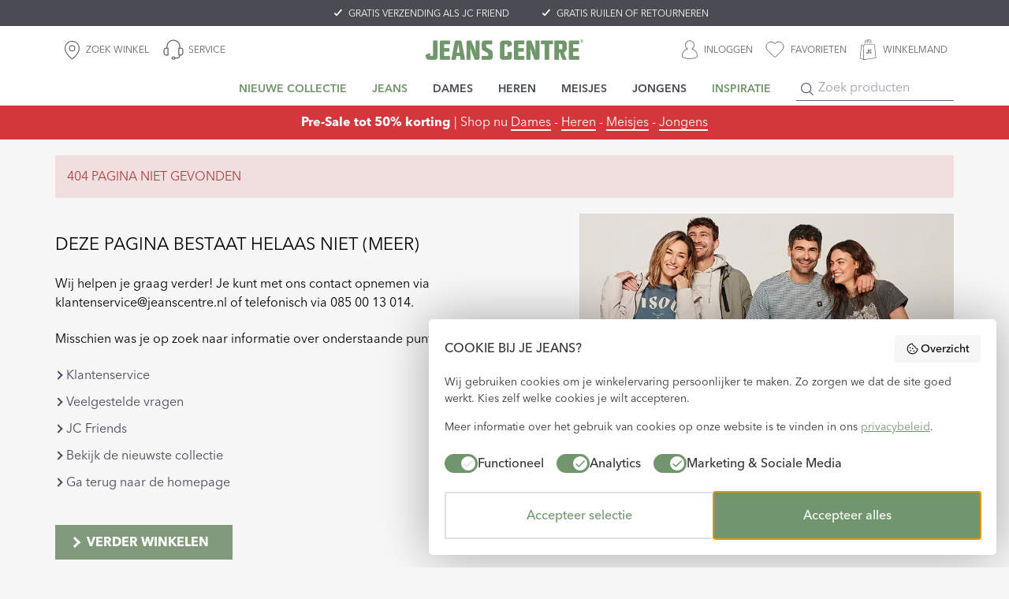

--- FILE ---
content_type: text/html; charset=utf-8
request_url: https://www.google.com/recaptcha/api2/anchor?ar=1&k=6LenA9wZAAAAAMAWSxmByu5IRpCfDlYbPNrXexbG&co=aHR0cHM6Ly93d3cuamVhbnNjZW50cmUubmw6NDQz&hl=nl&v=jdMmXeCQEkPbnFDy9T04NbgJ&size=invisible&anchor-ms=20000&execute-ms=15000&cb=evvc7tt2gr5c
body_size: 46958
content:
<!DOCTYPE HTML><html dir="ltr" lang="nl"><head><meta http-equiv="Content-Type" content="text/html; charset=UTF-8">
<meta http-equiv="X-UA-Compatible" content="IE=edge">
<title>reCAPTCHA</title>
<style type="text/css">
/* cyrillic-ext */
@font-face {
  font-family: 'Roboto';
  font-style: normal;
  font-weight: 400;
  font-stretch: 100%;
  src: url(//fonts.gstatic.com/s/roboto/v48/KFO7CnqEu92Fr1ME7kSn66aGLdTylUAMa3GUBHMdazTgWw.woff2) format('woff2');
  unicode-range: U+0460-052F, U+1C80-1C8A, U+20B4, U+2DE0-2DFF, U+A640-A69F, U+FE2E-FE2F;
}
/* cyrillic */
@font-face {
  font-family: 'Roboto';
  font-style: normal;
  font-weight: 400;
  font-stretch: 100%;
  src: url(//fonts.gstatic.com/s/roboto/v48/KFO7CnqEu92Fr1ME7kSn66aGLdTylUAMa3iUBHMdazTgWw.woff2) format('woff2');
  unicode-range: U+0301, U+0400-045F, U+0490-0491, U+04B0-04B1, U+2116;
}
/* greek-ext */
@font-face {
  font-family: 'Roboto';
  font-style: normal;
  font-weight: 400;
  font-stretch: 100%;
  src: url(//fonts.gstatic.com/s/roboto/v48/KFO7CnqEu92Fr1ME7kSn66aGLdTylUAMa3CUBHMdazTgWw.woff2) format('woff2');
  unicode-range: U+1F00-1FFF;
}
/* greek */
@font-face {
  font-family: 'Roboto';
  font-style: normal;
  font-weight: 400;
  font-stretch: 100%;
  src: url(//fonts.gstatic.com/s/roboto/v48/KFO7CnqEu92Fr1ME7kSn66aGLdTylUAMa3-UBHMdazTgWw.woff2) format('woff2');
  unicode-range: U+0370-0377, U+037A-037F, U+0384-038A, U+038C, U+038E-03A1, U+03A3-03FF;
}
/* math */
@font-face {
  font-family: 'Roboto';
  font-style: normal;
  font-weight: 400;
  font-stretch: 100%;
  src: url(//fonts.gstatic.com/s/roboto/v48/KFO7CnqEu92Fr1ME7kSn66aGLdTylUAMawCUBHMdazTgWw.woff2) format('woff2');
  unicode-range: U+0302-0303, U+0305, U+0307-0308, U+0310, U+0312, U+0315, U+031A, U+0326-0327, U+032C, U+032F-0330, U+0332-0333, U+0338, U+033A, U+0346, U+034D, U+0391-03A1, U+03A3-03A9, U+03B1-03C9, U+03D1, U+03D5-03D6, U+03F0-03F1, U+03F4-03F5, U+2016-2017, U+2034-2038, U+203C, U+2040, U+2043, U+2047, U+2050, U+2057, U+205F, U+2070-2071, U+2074-208E, U+2090-209C, U+20D0-20DC, U+20E1, U+20E5-20EF, U+2100-2112, U+2114-2115, U+2117-2121, U+2123-214F, U+2190, U+2192, U+2194-21AE, U+21B0-21E5, U+21F1-21F2, U+21F4-2211, U+2213-2214, U+2216-22FF, U+2308-230B, U+2310, U+2319, U+231C-2321, U+2336-237A, U+237C, U+2395, U+239B-23B7, U+23D0, U+23DC-23E1, U+2474-2475, U+25AF, U+25B3, U+25B7, U+25BD, U+25C1, U+25CA, U+25CC, U+25FB, U+266D-266F, U+27C0-27FF, U+2900-2AFF, U+2B0E-2B11, U+2B30-2B4C, U+2BFE, U+3030, U+FF5B, U+FF5D, U+1D400-1D7FF, U+1EE00-1EEFF;
}
/* symbols */
@font-face {
  font-family: 'Roboto';
  font-style: normal;
  font-weight: 400;
  font-stretch: 100%;
  src: url(//fonts.gstatic.com/s/roboto/v48/KFO7CnqEu92Fr1ME7kSn66aGLdTylUAMaxKUBHMdazTgWw.woff2) format('woff2');
  unicode-range: U+0001-000C, U+000E-001F, U+007F-009F, U+20DD-20E0, U+20E2-20E4, U+2150-218F, U+2190, U+2192, U+2194-2199, U+21AF, U+21E6-21F0, U+21F3, U+2218-2219, U+2299, U+22C4-22C6, U+2300-243F, U+2440-244A, U+2460-24FF, U+25A0-27BF, U+2800-28FF, U+2921-2922, U+2981, U+29BF, U+29EB, U+2B00-2BFF, U+4DC0-4DFF, U+FFF9-FFFB, U+10140-1018E, U+10190-1019C, U+101A0, U+101D0-101FD, U+102E0-102FB, U+10E60-10E7E, U+1D2C0-1D2D3, U+1D2E0-1D37F, U+1F000-1F0FF, U+1F100-1F1AD, U+1F1E6-1F1FF, U+1F30D-1F30F, U+1F315, U+1F31C, U+1F31E, U+1F320-1F32C, U+1F336, U+1F378, U+1F37D, U+1F382, U+1F393-1F39F, U+1F3A7-1F3A8, U+1F3AC-1F3AF, U+1F3C2, U+1F3C4-1F3C6, U+1F3CA-1F3CE, U+1F3D4-1F3E0, U+1F3ED, U+1F3F1-1F3F3, U+1F3F5-1F3F7, U+1F408, U+1F415, U+1F41F, U+1F426, U+1F43F, U+1F441-1F442, U+1F444, U+1F446-1F449, U+1F44C-1F44E, U+1F453, U+1F46A, U+1F47D, U+1F4A3, U+1F4B0, U+1F4B3, U+1F4B9, U+1F4BB, U+1F4BF, U+1F4C8-1F4CB, U+1F4D6, U+1F4DA, U+1F4DF, U+1F4E3-1F4E6, U+1F4EA-1F4ED, U+1F4F7, U+1F4F9-1F4FB, U+1F4FD-1F4FE, U+1F503, U+1F507-1F50B, U+1F50D, U+1F512-1F513, U+1F53E-1F54A, U+1F54F-1F5FA, U+1F610, U+1F650-1F67F, U+1F687, U+1F68D, U+1F691, U+1F694, U+1F698, U+1F6AD, U+1F6B2, U+1F6B9-1F6BA, U+1F6BC, U+1F6C6-1F6CF, U+1F6D3-1F6D7, U+1F6E0-1F6EA, U+1F6F0-1F6F3, U+1F6F7-1F6FC, U+1F700-1F7FF, U+1F800-1F80B, U+1F810-1F847, U+1F850-1F859, U+1F860-1F887, U+1F890-1F8AD, U+1F8B0-1F8BB, U+1F8C0-1F8C1, U+1F900-1F90B, U+1F93B, U+1F946, U+1F984, U+1F996, U+1F9E9, U+1FA00-1FA6F, U+1FA70-1FA7C, U+1FA80-1FA89, U+1FA8F-1FAC6, U+1FACE-1FADC, U+1FADF-1FAE9, U+1FAF0-1FAF8, U+1FB00-1FBFF;
}
/* vietnamese */
@font-face {
  font-family: 'Roboto';
  font-style: normal;
  font-weight: 400;
  font-stretch: 100%;
  src: url(//fonts.gstatic.com/s/roboto/v48/KFO7CnqEu92Fr1ME7kSn66aGLdTylUAMa3OUBHMdazTgWw.woff2) format('woff2');
  unicode-range: U+0102-0103, U+0110-0111, U+0128-0129, U+0168-0169, U+01A0-01A1, U+01AF-01B0, U+0300-0301, U+0303-0304, U+0308-0309, U+0323, U+0329, U+1EA0-1EF9, U+20AB;
}
/* latin-ext */
@font-face {
  font-family: 'Roboto';
  font-style: normal;
  font-weight: 400;
  font-stretch: 100%;
  src: url(//fonts.gstatic.com/s/roboto/v48/KFO7CnqEu92Fr1ME7kSn66aGLdTylUAMa3KUBHMdazTgWw.woff2) format('woff2');
  unicode-range: U+0100-02BA, U+02BD-02C5, U+02C7-02CC, U+02CE-02D7, U+02DD-02FF, U+0304, U+0308, U+0329, U+1D00-1DBF, U+1E00-1E9F, U+1EF2-1EFF, U+2020, U+20A0-20AB, U+20AD-20C0, U+2113, U+2C60-2C7F, U+A720-A7FF;
}
/* latin */
@font-face {
  font-family: 'Roboto';
  font-style: normal;
  font-weight: 400;
  font-stretch: 100%;
  src: url(//fonts.gstatic.com/s/roboto/v48/KFO7CnqEu92Fr1ME7kSn66aGLdTylUAMa3yUBHMdazQ.woff2) format('woff2');
  unicode-range: U+0000-00FF, U+0131, U+0152-0153, U+02BB-02BC, U+02C6, U+02DA, U+02DC, U+0304, U+0308, U+0329, U+2000-206F, U+20AC, U+2122, U+2191, U+2193, U+2212, U+2215, U+FEFF, U+FFFD;
}
/* cyrillic-ext */
@font-face {
  font-family: 'Roboto';
  font-style: normal;
  font-weight: 500;
  font-stretch: 100%;
  src: url(//fonts.gstatic.com/s/roboto/v48/KFO7CnqEu92Fr1ME7kSn66aGLdTylUAMa3GUBHMdazTgWw.woff2) format('woff2');
  unicode-range: U+0460-052F, U+1C80-1C8A, U+20B4, U+2DE0-2DFF, U+A640-A69F, U+FE2E-FE2F;
}
/* cyrillic */
@font-face {
  font-family: 'Roboto';
  font-style: normal;
  font-weight: 500;
  font-stretch: 100%;
  src: url(//fonts.gstatic.com/s/roboto/v48/KFO7CnqEu92Fr1ME7kSn66aGLdTylUAMa3iUBHMdazTgWw.woff2) format('woff2');
  unicode-range: U+0301, U+0400-045F, U+0490-0491, U+04B0-04B1, U+2116;
}
/* greek-ext */
@font-face {
  font-family: 'Roboto';
  font-style: normal;
  font-weight: 500;
  font-stretch: 100%;
  src: url(//fonts.gstatic.com/s/roboto/v48/KFO7CnqEu92Fr1ME7kSn66aGLdTylUAMa3CUBHMdazTgWw.woff2) format('woff2');
  unicode-range: U+1F00-1FFF;
}
/* greek */
@font-face {
  font-family: 'Roboto';
  font-style: normal;
  font-weight: 500;
  font-stretch: 100%;
  src: url(//fonts.gstatic.com/s/roboto/v48/KFO7CnqEu92Fr1ME7kSn66aGLdTylUAMa3-UBHMdazTgWw.woff2) format('woff2');
  unicode-range: U+0370-0377, U+037A-037F, U+0384-038A, U+038C, U+038E-03A1, U+03A3-03FF;
}
/* math */
@font-face {
  font-family: 'Roboto';
  font-style: normal;
  font-weight: 500;
  font-stretch: 100%;
  src: url(//fonts.gstatic.com/s/roboto/v48/KFO7CnqEu92Fr1ME7kSn66aGLdTylUAMawCUBHMdazTgWw.woff2) format('woff2');
  unicode-range: U+0302-0303, U+0305, U+0307-0308, U+0310, U+0312, U+0315, U+031A, U+0326-0327, U+032C, U+032F-0330, U+0332-0333, U+0338, U+033A, U+0346, U+034D, U+0391-03A1, U+03A3-03A9, U+03B1-03C9, U+03D1, U+03D5-03D6, U+03F0-03F1, U+03F4-03F5, U+2016-2017, U+2034-2038, U+203C, U+2040, U+2043, U+2047, U+2050, U+2057, U+205F, U+2070-2071, U+2074-208E, U+2090-209C, U+20D0-20DC, U+20E1, U+20E5-20EF, U+2100-2112, U+2114-2115, U+2117-2121, U+2123-214F, U+2190, U+2192, U+2194-21AE, U+21B0-21E5, U+21F1-21F2, U+21F4-2211, U+2213-2214, U+2216-22FF, U+2308-230B, U+2310, U+2319, U+231C-2321, U+2336-237A, U+237C, U+2395, U+239B-23B7, U+23D0, U+23DC-23E1, U+2474-2475, U+25AF, U+25B3, U+25B7, U+25BD, U+25C1, U+25CA, U+25CC, U+25FB, U+266D-266F, U+27C0-27FF, U+2900-2AFF, U+2B0E-2B11, U+2B30-2B4C, U+2BFE, U+3030, U+FF5B, U+FF5D, U+1D400-1D7FF, U+1EE00-1EEFF;
}
/* symbols */
@font-face {
  font-family: 'Roboto';
  font-style: normal;
  font-weight: 500;
  font-stretch: 100%;
  src: url(//fonts.gstatic.com/s/roboto/v48/KFO7CnqEu92Fr1ME7kSn66aGLdTylUAMaxKUBHMdazTgWw.woff2) format('woff2');
  unicode-range: U+0001-000C, U+000E-001F, U+007F-009F, U+20DD-20E0, U+20E2-20E4, U+2150-218F, U+2190, U+2192, U+2194-2199, U+21AF, U+21E6-21F0, U+21F3, U+2218-2219, U+2299, U+22C4-22C6, U+2300-243F, U+2440-244A, U+2460-24FF, U+25A0-27BF, U+2800-28FF, U+2921-2922, U+2981, U+29BF, U+29EB, U+2B00-2BFF, U+4DC0-4DFF, U+FFF9-FFFB, U+10140-1018E, U+10190-1019C, U+101A0, U+101D0-101FD, U+102E0-102FB, U+10E60-10E7E, U+1D2C0-1D2D3, U+1D2E0-1D37F, U+1F000-1F0FF, U+1F100-1F1AD, U+1F1E6-1F1FF, U+1F30D-1F30F, U+1F315, U+1F31C, U+1F31E, U+1F320-1F32C, U+1F336, U+1F378, U+1F37D, U+1F382, U+1F393-1F39F, U+1F3A7-1F3A8, U+1F3AC-1F3AF, U+1F3C2, U+1F3C4-1F3C6, U+1F3CA-1F3CE, U+1F3D4-1F3E0, U+1F3ED, U+1F3F1-1F3F3, U+1F3F5-1F3F7, U+1F408, U+1F415, U+1F41F, U+1F426, U+1F43F, U+1F441-1F442, U+1F444, U+1F446-1F449, U+1F44C-1F44E, U+1F453, U+1F46A, U+1F47D, U+1F4A3, U+1F4B0, U+1F4B3, U+1F4B9, U+1F4BB, U+1F4BF, U+1F4C8-1F4CB, U+1F4D6, U+1F4DA, U+1F4DF, U+1F4E3-1F4E6, U+1F4EA-1F4ED, U+1F4F7, U+1F4F9-1F4FB, U+1F4FD-1F4FE, U+1F503, U+1F507-1F50B, U+1F50D, U+1F512-1F513, U+1F53E-1F54A, U+1F54F-1F5FA, U+1F610, U+1F650-1F67F, U+1F687, U+1F68D, U+1F691, U+1F694, U+1F698, U+1F6AD, U+1F6B2, U+1F6B9-1F6BA, U+1F6BC, U+1F6C6-1F6CF, U+1F6D3-1F6D7, U+1F6E0-1F6EA, U+1F6F0-1F6F3, U+1F6F7-1F6FC, U+1F700-1F7FF, U+1F800-1F80B, U+1F810-1F847, U+1F850-1F859, U+1F860-1F887, U+1F890-1F8AD, U+1F8B0-1F8BB, U+1F8C0-1F8C1, U+1F900-1F90B, U+1F93B, U+1F946, U+1F984, U+1F996, U+1F9E9, U+1FA00-1FA6F, U+1FA70-1FA7C, U+1FA80-1FA89, U+1FA8F-1FAC6, U+1FACE-1FADC, U+1FADF-1FAE9, U+1FAF0-1FAF8, U+1FB00-1FBFF;
}
/* vietnamese */
@font-face {
  font-family: 'Roboto';
  font-style: normal;
  font-weight: 500;
  font-stretch: 100%;
  src: url(//fonts.gstatic.com/s/roboto/v48/KFO7CnqEu92Fr1ME7kSn66aGLdTylUAMa3OUBHMdazTgWw.woff2) format('woff2');
  unicode-range: U+0102-0103, U+0110-0111, U+0128-0129, U+0168-0169, U+01A0-01A1, U+01AF-01B0, U+0300-0301, U+0303-0304, U+0308-0309, U+0323, U+0329, U+1EA0-1EF9, U+20AB;
}
/* latin-ext */
@font-face {
  font-family: 'Roboto';
  font-style: normal;
  font-weight: 500;
  font-stretch: 100%;
  src: url(//fonts.gstatic.com/s/roboto/v48/KFO7CnqEu92Fr1ME7kSn66aGLdTylUAMa3KUBHMdazTgWw.woff2) format('woff2');
  unicode-range: U+0100-02BA, U+02BD-02C5, U+02C7-02CC, U+02CE-02D7, U+02DD-02FF, U+0304, U+0308, U+0329, U+1D00-1DBF, U+1E00-1E9F, U+1EF2-1EFF, U+2020, U+20A0-20AB, U+20AD-20C0, U+2113, U+2C60-2C7F, U+A720-A7FF;
}
/* latin */
@font-face {
  font-family: 'Roboto';
  font-style: normal;
  font-weight: 500;
  font-stretch: 100%;
  src: url(//fonts.gstatic.com/s/roboto/v48/KFO7CnqEu92Fr1ME7kSn66aGLdTylUAMa3yUBHMdazQ.woff2) format('woff2');
  unicode-range: U+0000-00FF, U+0131, U+0152-0153, U+02BB-02BC, U+02C6, U+02DA, U+02DC, U+0304, U+0308, U+0329, U+2000-206F, U+20AC, U+2122, U+2191, U+2193, U+2212, U+2215, U+FEFF, U+FFFD;
}
/* cyrillic-ext */
@font-face {
  font-family: 'Roboto';
  font-style: normal;
  font-weight: 900;
  font-stretch: 100%;
  src: url(//fonts.gstatic.com/s/roboto/v48/KFO7CnqEu92Fr1ME7kSn66aGLdTylUAMa3GUBHMdazTgWw.woff2) format('woff2');
  unicode-range: U+0460-052F, U+1C80-1C8A, U+20B4, U+2DE0-2DFF, U+A640-A69F, U+FE2E-FE2F;
}
/* cyrillic */
@font-face {
  font-family: 'Roboto';
  font-style: normal;
  font-weight: 900;
  font-stretch: 100%;
  src: url(//fonts.gstatic.com/s/roboto/v48/KFO7CnqEu92Fr1ME7kSn66aGLdTylUAMa3iUBHMdazTgWw.woff2) format('woff2');
  unicode-range: U+0301, U+0400-045F, U+0490-0491, U+04B0-04B1, U+2116;
}
/* greek-ext */
@font-face {
  font-family: 'Roboto';
  font-style: normal;
  font-weight: 900;
  font-stretch: 100%;
  src: url(//fonts.gstatic.com/s/roboto/v48/KFO7CnqEu92Fr1ME7kSn66aGLdTylUAMa3CUBHMdazTgWw.woff2) format('woff2');
  unicode-range: U+1F00-1FFF;
}
/* greek */
@font-face {
  font-family: 'Roboto';
  font-style: normal;
  font-weight: 900;
  font-stretch: 100%;
  src: url(//fonts.gstatic.com/s/roboto/v48/KFO7CnqEu92Fr1ME7kSn66aGLdTylUAMa3-UBHMdazTgWw.woff2) format('woff2');
  unicode-range: U+0370-0377, U+037A-037F, U+0384-038A, U+038C, U+038E-03A1, U+03A3-03FF;
}
/* math */
@font-face {
  font-family: 'Roboto';
  font-style: normal;
  font-weight: 900;
  font-stretch: 100%;
  src: url(//fonts.gstatic.com/s/roboto/v48/KFO7CnqEu92Fr1ME7kSn66aGLdTylUAMawCUBHMdazTgWw.woff2) format('woff2');
  unicode-range: U+0302-0303, U+0305, U+0307-0308, U+0310, U+0312, U+0315, U+031A, U+0326-0327, U+032C, U+032F-0330, U+0332-0333, U+0338, U+033A, U+0346, U+034D, U+0391-03A1, U+03A3-03A9, U+03B1-03C9, U+03D1, U+03D5-03D6, U+03F0-03F1, U+03F4-03F5, U+2016-2017, U+2034-2038, U+203C, U+2040, U+2043, U+2047, U+2050, U+2057, U+205F, U+2070-2071, U+2074-208E, U+2090-209C, U+20D0-20DC, U+20E1, U+20E5-20EF, U+2100-2112, U+2114-2115, U+2117-2121, U+2123-214F, U+2190, U+2192, U+2194-21AE, U+21B0-21E5, U+21F1-21F2, U+21F4-2211, U+2213-2214, U+2216-22FF, U+2308-230B, U+2310, U+2319, U+231C-2321, U+2336-237A, U+237C, U+2395, U+239B-23B7, U+23D0, U+23DC-23E1, U+2474-2475, U+25AF, U+25B3, U+25B7, U+25BD, U+25C1, U+25CA, U+25CC, U+25FB, U+266D-266F, U+27C0-27FF, U+2900-2AFF, U+2B0E-2B11, U+2B30-2B4C, U+2BFE, U+3030, U+FF5B, U+FF5D, U+1D400-1D7FF, U+1EE00-1EEFF;
}
/* symbols */
@font-face {
  font-family: 'Roboto';
  font-style: normal;
  font-weight: 900;
  font-stretch: 100%;
  src: url(//fonts.gstatic.com/s/roboto/v48/KFO7CnqEu92Fr1ME7kSn66aGLdTylUAMaxKUBHMdazTgWw.woff2) format('woff2');
  unicode-range: U+0001-000C, U+000E-001F, U+007F-009F, U+20DD-20E0, U+20E2-20E4, U+2150-218F, U+2190, U+2192, U+2194-2199, U+21AF, U+21E6-21F0, U+21F3, U+2218-2219, U+2299, U+22C4-22C6, U+2300-243F, U+2440-244A, U+2460-24FF, U+25A0-27BF, U+2800-28FF, U+2921-2922, U+2981, U+29BF, U+29EB, U+2B00-2BFF, U+4DC0-4DFF, U+FFF9-FFFB, U+10140-1018E, U+10190-1019C, U+101A0, U+101D0-101FD, U+102E0-102FB, U+10E60-10E7E, U+1D2C0-1D2D3, U+1D2E0-1D37F, U+1F000-1F0FF, U+1F100-1F1AD, U+1F1E6-1F1FF, U+1F30D-1F30F, U+1F315, U+1F31C, U+1F31E, U+1F320-1F32C, U+1F336, U+1F378, U+1F37D, U+1F382, U+1F393-1F39F, U+1F3A7-1F3A8, U+1F3AC-1F3AF, U+1F3C2, U+1F3C4-1F3C6, U+1F3CA-1F3CE, U+1F3D4-1F3E0, U+1F3ED, U+1F3F1-1F3F3, U+1F3F5-1F3F7, U+1F408, U+1F415, U+1F41F, U+1F426, U+1F43F, U+1F441-1F442, U+1F444, U+1F446-1F449, U+1F44C-1F44E, U+1F453, U+1F46A, U+1F47D, U+1F4A3, U+1F4B0, U+1F4B3, U+1F4B9, U+1F4BB, U+1F4BF, U+1F4C8-1F4CB, U+1F4D6, U+1F4DA, U+1F4DF, U+1F4E3-1F4E6, U+1F4EA-1F4ED, U+1F4F7, U+1F4F9-1F4FB, U+1F4FD-1F4FE, U+1F503, U+1F507-1F50B, U+1F50D, U+1F512-1F513, U+1F53E-1F54A, U+1F54F-1F5FA, U+1F610, U+1F650-1F67F, U+1F687, U+1F68D, U+1F691, U+1F694, U+1F698, U+1F6AD, U+1F6B2, U+1F6B9-1F6BA, U+1F6BC, U+1F6C6-1F6CF, U+1F6D3-1F6D7, U+1F6E0-1F6EA, U+1F6F0-1F6F3, U+1F6F7-1F6FC, U+1F700-1F7FF, U+1F800-1F80B, U+1F810-1F847, U+1F850-1F859, U+1F860-1F887, U+1F890-1F8AD, U+1F8B0-1F8BB, U+1F8C0-1F8C1, U+1F900-1F90B, U+1F93B, U+1F946, U+1F984, U+1F996, U+1F9E9, U+1FA00-1FA6F, U+1FA70-1FA7C, U+1FA80-1FA89, U+1FA8F-1FAC6, U+1FACE-1FADC, U+1FADF-1FAE9, U+1FAF0-1FAF8, U+1FB00-1FBFF;
}
/* vietnamese */
@font-face {
  font-family: 'Roboto';
  font-style: normal;
  font-weight: 900;
  font-stretch: 100%;
  src: url(//fonts.gstatic.com/s/roboto/v48/KFO7CnqEu92Fr1ME7kSn66aGLdTylUAMa3OUBHMdazTgWw.woff2) format('woff2');
  unicode-range: U+0102-0103, U+0110-0111, U+0128-0129, U+0168-0169, U+01A0-01A1, U+01AF-01B0, U+0300-0301, U+0303-0304, U+0308-0309, U+0323, U+0329, U+1EA0-1EF9, U+20AB;
}
/* latin-ext */
@font-face {
  font-family: 'Roboto';
  font-style: normal;
  font-weight: 900;
  font-stretch: 100%;
  src: url(//fonts.gstatic.com/s/roboto/v48/KFO7CnqEu92Fr1ME7kSn66aGLdTylUAMa3KUBHMdazTgWw.woff2) format('woff2');
  unicode-range: U+0100-02BA, U+02BD-02C5, U+02C7-02CC, U+02CE-02D7, U+02DD-02FF, U+0304, U+0308, U+0329, U+1D00-1DBF, U+1E00-1E9F, U+1EF2-1EFF, U+2020, U+20A0-20AB, U+20AD-20C0, U+2113, U+2C60-2C7F, U+A720-A7FF;
}
/* latin */
@font-face {
  font-family: 'Roboto';
  font-style: normal;
  font-weight: 900;
  font-stretch: 100%;
  src: url(//fonts.gstatic.com/s/roboto/v48/KFO7CnqEu92Fr1ME7kSn66aGLdTylUAMa3yUBHMdazQ.woff2) format('woff2');
  unicode-range: U+0000-00FF, U+0131, U+0152-0153, U+02BB-02BC, U+02C6, U+02DA, U+02DC, U+0304, U+0308, U+0329, U+2000-206F, U+20AC, U+2122, U+2191, U+2193, U+2212, U+2215, U+FEFF, U+FFFD;
}

</style>
<link rel="stylesheet" type="text/css" href="https://www.gstatic.com/recaptcha/releases/jdMmXeCQEkPbnFDy9T04NbgJ/styles__ltr.css">
<script nonce="IRpfEMsCgQxHV7fcP8ZbYA" type="text/javascript">window['__recaptcha_api'] = 'https://www.google.com/recaptcha/api2/';</script>
<script type="text/javascript" src="https://www.gstatic.com/recaptcha/releases/jdMmXeCQEkPbnFDy9T04NbgJ/recaptcha__nl.js" nonce="IRpfEMsCgQxHV7fcP8ZbYA">
      
    </script></head>
<body><div id="rc-anchor-alert" class="rc-anchor-alert"></div>
<input type="hidden" id="recaptcha-token" value="[base64]">
<script type="text/javascript" nonce="IRpfEMsCgQxHV7fcP8ZbYA">
      recaptcha.anchor.Main.init("[\x22ainput\x22,[\x22bgdata\x22,\x22\x22,\[base64]/MjU1OmY/[base64]/[base64]/[base64]/[base64]/bmV3IGdbUF0oelswXSk6ST09Mj9uZXcgZ1tQXSh6WzBdLHpbMV0pOkk9PTM/bmV3IGdbUF0oelswXSx6WzFdLHpbMl0pOkk9PTQ/[base64]/[base64]/[base64]/[base64]/[base64]/[base64]/[base64]\\u003d\x22,\[base64]\\u003d\x22,\x22wo07JsK6cVIdEMKbQMO5woYgXsK+QgvCo8KdwrTDhMOgJ8O5cS7Dm8Kmw4TCmyXDscKIw5dhw4oEwpHDmsKfw6QXLD82eMKfw54uw7/ClAMGwpQ4Q8OGw4UYwqwPBsOUWcKuw6bDoMKWZMKmwrABw5zDgcK9MhgJL8K5IQLCj8O8wqN1w55FwrQOwq7DrsOze8KXw5DCs8KLwq0xU07DkcKNw7bCkcKMFCNWw7DDocKFLUHCrMOdwobDvcOpw6fCgsOuw40qw6/ClcKCRMOqf8OSEB3DiV3CrcKPXiHCp8OYwpPDo8OTBVMTOkAew7t0wpBVw4J4woBLBHLCsHDDngDCpH0jXsO/[base64]/DicO9wrwSVjjDhhwOMcOwSsOSw68TwrrCpsOhK8ORw4TDq2bDsS7CiFbCtEPDvsKSBETDgwpnGmrChsOnwpjDvcKlwq/Dg8ObwqbDhDxtTQ1qwqHDmg5LY18dH3EccsOzwobCow8vwp/Dqh5MwrBybsK2NMOewpPCnsOTcw/DhMKXJEI/wr3DvMOlegkwwplfWcOfwpTDlsODwpI3w7JRw6rCk8KyMMOBPkcyGMO5wpsjwobCq8KDZsOhw6XDk2zDg8KyacKIZMKxw5Rbw7DDkxNQw6fDt8Opw73DpF3CjcONQ8KKJUVhJRY/UhZGw6FdUsKoCsODw6XCg8Orw4bDhAjDhMKbCU/CinfCicOnwrRCSRwwwot7w7tow7vDocOyw6rDjsKpWMOiJmA/w5glwoBwwrQ4w5HDpMOxW0LCk8KnSGLCqhzDgATDkcOHwqLCpMOhfsKuU8O4w69uK8OqDcODw5cNUX7Dt0TDvsOjw4nDpHkWI8KJw6seV1k/ZScPw5zChUzChE4oKnrDg1bCm8KOw6bDu8OSw7zCnF5xwqXDoA7DtcOGw7PDnGFnw5sbNsO2w6fCrV0KwrLDisKew7pSwpvDulbDmQ7DrE/Cu8OHwpvDhAXDusKQX8OxSD/DjsOKHsKtNk4PcsKYXsORw47DtsKWLMKYwo3DpcK/RcO+w4pTw5bDscK/[base64]/CnjJ5wpbCl8OmQGbCnBscLzEtw4pPOMKbTRQXw6Bow7jDpsOoKcKCTsObP0fDtsKcXB/[base64]/DvR85O8KaWcOew4HCnHgmS3bCuSB/[base64]/Cg8KVSMKHTivDjysKwqbCqCbDuSUBwprCtcKgVcOSADDDmsKewpslccODw7/DqXcHwp8bP8KUS8Orw6PDucOLNcKFwrN7C8OHCcO6E3cuwpvDowXDtyXDvijCtmbCiyZFXDYBUG8owr7DqMOcwoAgdsK6bcOWw6DDg3nDosKSwrE2DMKaR19iw6Qew4gAaMODJDY2w4wtEsOvF8O6Ux/Cs2R5ZsOsLX3DlG1HI8OuZMOAwrh3OcOwesO9aMOqw6M9fh84UhfCkkzCthHCuVV7LXbDg8KUwpvDlsO0HDnClhDCncO6w7LDghfDscO+w7lEVi3CsnxsG3zCp8KmZUxKw5DCksK5andmZ8K/bkTDu8Kwbk7DmMKNw7BzBHd5O8OoBcK/OTtJK3bDsHDCuCQ4w7jDosKkwoV9fRvCq1h4FMK/w7nCnRnCiUPCrsKhWsK9wrIyPsKnFWN9w5pNOMKUEUxswpvDr0obWl50w5rDjG8Ewq0Vw606enQxfMKKw5NYw65deMKWw54yFsKdLsKsHjzDgsOkIxNGw6/[base64]/[base64]/CrMOEb8OwWcOMR8OFLCLCmEpBw5rCo8Oxw6DDqB7Dm8O2w7JuF0HDg3tzw4VzXATCjHnDvcKlB150CMK5CcKqw4zDl2Zywq/ChzbDs1/[base64]/woN7w4fCpQUowoo+w5HCkcKwF2RvTAIswoXDnz3CoEvCiF3DosOgPcK0wrHCsiDDlsODY1bDp0d7w4AKGsK5wq/Ds8KaBsOUw7nDu8KJBV3CkFfCix3Co0XDkwY1w5gRScOiZsK3w4c7ccKbwpjCi8KKw4odKkLDmMOERREDBMKKQMOjcnjCgXXCjMKKw6klHR3Dgi1qw5UqK8ODZklwwrrCsMOWEMKnwqDCpDR+DsOsckcbU8KXfCfChMKzMnDDssKpwq5GOMOEw7TCpsO/[base64]/CgX4fwpIYw4d5F8KRwpDDmcOWw41bwqUQY3sCTVzDksKQAU/[base64]/DvMOZw7jComjClcK/YMKnwpvCv8KkfzfDkMK4woTCmznDrXkBw7LDqQUlw4FtSQnCocKhwqLDk0/CikvCnMKpwoJZwr4Xw6kcwpdewr7Dni4aNsOLYMONw4LCozlfwqBlw5cHJMOiwpLCvjfCm8OZNMOmf8Kqwr3DmVHDsipDwpHCvMO2w6kZwp9Aw5zCgMO3TizDrEUKH2DDsBfCpw/CryN5fSzDrcKmdxlCwofCr3vDiMOpFMKvKmFfbcOhZsOJw6XCvk3DlsKVDsOqwqDDusKHw6JuHHTClsKTw4RXw4TDp8OZMMKFdsKSwqrDqMOqwo8cOcOsJcK5A8OBwoQyw7t4SGx8QDDDjcK+VFrDuMOswo97w7PDuMKpajzDp1d4woTCqQFga2UpF8KOWMK1QklCw4/DpFRBw6/CjAxVJ8OXTyvDi8OowqYpwoURwrk0w7fCv8KhwoPDjXbCsnZww4loRMOvTUrDncK+AsOsFVXDsQ8HwqjDj0bCrMOVw5/Ci3tvGSDCv8KHw5xLT8KHwoVnwrnDqiDDvjUKw5g9w54nwrTCpiNUw5AiDcKdczlMCQ3DtsOlPjvChcOAwrxhwq1Jw7TCt8OUw6Y3f8O/w7sbXxHDuMK0w7QZw5s8V8Ogw4lbacKPwr/CmEXDplrCrMOdwq9PY1M2w6UlRMKcNSJfwqEyTcOxwrbCij9AO8KwGMKHPMK1ScKoPBfCjULDk8KNJ8O/ImI1w5hhL37Dk8KywrFtD8KyA8Kyw4nDrQ3CvhnDpwVAA8KdO8KKwovDr3DCgHlSdDvDhhsxw6Brw5Ulw6jDqkzDisODaxTCh8Ofw6tkOcK3wqXCoUjDvcKbw78xwpcDXcKgesOaN8KEOMOqPMOQLUPCvHnDnsOZw6HDqH3DtzkBwpssD2/CsMOyw6DDoMKjMUPCn0LCn8KKw4XCnkI2YMOrwqNQw53DmhLDs8KKwrwSwoAxbH7DpCAgTBfCn8KlF8KkGsKWwoDDlTAzYcOvwr4owqLCl2MkYMOZwr8lw5zDmcOjwq1UwqI6IEhtw4c3aAPCsMKlw5MMw6fDv0E9wrUFbSJER3XDvkNhwprCpcKQacOYEMOmSQ/Co8Kfw7XDssKGw5dAw4JvYD/[base64]/HUPDlVERwo3CisKpGFoeGHZUw6XDvgbChiHDkMKVw4/[base64]/w6Adw4Jewo9Qw6NVw60ywqYow7vDnxDChzNPw6zDiGV2FBA2d1Yawp1HH0gtVUXCpsObw7DDnEPDhWPDiCvCv3krOklxZ8ORwqDDoDhKNcO5w5VgwovDrcOzw7dwwr5tPcO8esKrdQ/CocOFw596JcOXw4Z0woHDnRjDhMKpfDPCjQ11RiTCscOMWsKZw78hw5nDicONw6/CmsKHJsOcwoJ4w7LCvXPChcOqwojDt8KnwqFyw6ZzWG5pwpEaN8KsOMOnwrwuw7LCjsKJw4B/XSbDncOLw4XCsAbDiMKkF8KLw5jDjMOyw5LDkcKqw7TDojMVOXQBAcOtTA3DpyzClmshdGUSUMO2w7DDlsK2XcKxwqw/FMOHG8KZwr4xwq4zZcKDw61SwoTDpnA9WnE4wp/CsG7Dl8KRNVDChsOywrsrwr3CqhvDnzQnw4oHKMK+wpYHwqscAG7DicKvw51twpbDjiPDgFJMAEPDisOpMAgOwr8iwrNaQiLDnD3Dg8KKw6wAw4/Dh14fw4Avwp5tJn/CqcKowrUqwqEqwqZ6w5Bnw5JNwq8KQlxmwpnChl7CqsKLwrrCvWw8JcO1w6TDu8KbGWw6KwHCmcKbSwnDscOMbcOqwo/CpTRQPsKWwr8KK8Ogw6J/QcK7B8KdRWZ9wrfCk8OVwqrCk0gswqpBwpzDjTXDqMOcOHBHw7R6w7pmDyvDu8ODeGTCgSxMwrxkw7U/bcKuSiE/w6HCg8KUNsKJw6VAw7hnVHMlUynDoXEtH8OORzbDmcOvTMK2ThI3FcOGKMOmw7/DgxXDvcOXwr8Nw65NOFhxw4/CqCYXf8OPwpUfwrDCkMOeKWM2w5rDlBV/wpfDkQhrBSzCmCzDpcOmUW1qw4bDhMKvw6UmwqbDmFrCpk/DvFvDtmZ0KFfCk8Oxw7pKKMKCJjR9w5svw5ouwojDtRUKMsOJw63DnMKjw7zDm8K6O8KBGMOEAMKnTsKuAcKnwonChcO2QcK1YW1Yw4/CqMKkAcKiRsOnTWLDhT3ChMONw4jDocOuBCxzwqjDksO1wr9lw7vCocO7w47Dq8KUIU/DqG3CrGHDl2fCo8KICTTCj0UdAsKHw5xMb8KaXcOTw6YtwojDqVjDjRQTw7LCgcOGw60yRcK6GxgFOcOqN0PDuhrDiMOaZA8AZ8OHZDUEwq1hSUPDuFcYHmDCn8O/[base64]/Ci3fCoEnClD8TfnfCpcOMw6DCmcKVNXXCuMOqEjwRRCE9w5XCpcO1Y8OwFW/CgMOmLVQaZHhawro5VMKewoXCosOcwplHe8OVFlU8wrzCqR5fUcKVwqLCh30jUxJKw7PDisO4E8OpwqzDqCFTIMKybnrDllDCvGAEw6IqCcOTR8O2w6nCnBjDgEhGDcO2wrI7MMO/w77Cp8KZwqBmDmgNwpTDssOTYRFGTzHClw0eScODV8KsBEB1w47DvgDDn8KAW8OsVMKVEMO7asKiAsOHwrwGwpJELDzDqQBdFH3DlyfDil4PwpUoBXNPH2pZLAnCiMOOSMOZBsOCw4XDuy3DuD3DiMOEw5rDgW5Ow6bCucOJw7IDHMKsYMODwo/[base64]/CsK6bkteOsK+w7BWLh4jwrvCqhPDjR1pw7/DvGvDm1TCtG9dw743woDDt2MRBlbDimHCvcKQw7Bvw5FAMcKXw4jDslPDscOdwoFyw4vDo8OTw67CuA7Dq8Ktw4c2YMOGTyvCgsOnw4cgbEE3w6gbVMOtwqLClWfDjcO0w6DCjVLClMOncRbDhT/[base64]/CusOgwp9gb8KLABVlwqR9wqvCnMOsw5d4Al89wqTDhMOdJcOpwovCisOtw6Fiw68OI0ZXEjjDgcKibF/[base64]/DlsOHwrp6wozDh8OOw79ReMOawp3DtB1FecKgEMK8GiU3w5pfERXCgsK4JsK7w4sbdsKnfSTCkgrDu8Olwr/CpcK5w6RXOsKsDMKWwp7Dm8KCwq57w53DvEnClsKiwqZxVyRIHhMJwpDCrcKmRsOEHsKBYjDCpzLCgMOVw4QLwoZbCcOuUUhRw43Dl8KmZFQfcWfCqcKjD1/[base64]/CrsOodEDDkzDDrDTDnibDosOxwokwDsO6wqPCihLCt8O8ShbDnwAYdCx1SMKqRsKXdh/DiQJ2w7QmCwbDnsK+w5TCiMORIgwfw4XDkxBLCQfClcKlwpbCj8Ogw4TDosKXwq7Dt8ODwrdod1fCi8KfFUECBMK/w5UQwr/ChMOywqPDpBXDksKqwqrDoMKjw5dcOcKmdmHCjMO1YMKUHsOow5zDmwR4w5FVwoIaRcKZCRrDlMKmw6LCoFHDjsO/wrXCvsOfYR56w47CkcKZwpTDuXtXw4hubMKuw4ouOcOJwqpVwrpKAFVyRnTCiBZiYn1sw61/wr/Dp8KmwpDDmQ18wrB3wrlXHlQvwpLDvsOcd8O0VcKXWcKvfm43woZWw7/Dmx3DvXjCqHcYGsKEw6RVL8ODwoxWwo/Dn2nDjHgHw4rDvcKGw4jCksO4JMOjwqnDgsKQwphyRcK2VjtWw5TCkMOswpPCsWkvLD04OMK7eT3CvsKReHzCjsKkw5PCpMKMw7/CiMOZb8Oew4TDp8OoTcKRXMOKwq81DkvCg25MZMKKw4vDpMKVW8OrdcO7w4c+Ik/CiVLDmS9seQ9XUgdzI3MQwqoDwqIlw7zCucOmdcK3w67Dk2ZzJSotfMKtUynCvsKmw4DDmsOlVWHCr8OocnvDp8KcJlbCpCB2wqrCqWkywpLDnTNdCjHDg8OnSFpaSwUtwrnDkmx2FTIQwpdiDMO9wo5WXsKhwogMw7J4XsOLwpTDoHsYwrzDmkPCrMOVX0/DisKCfsOAYcKcwoXDl8KRCnkJw53DsC91BMKqwp0JcBnDghAFw6RAPGJXw5/CgGsFwojDj8OcV8KDwovCqhHDjlULw6XDiB9Schl/HxvDpARkL8OwTwPDsMOUwpZPJgE1wqohwoIMEH3ChsKMfl9IPEERw5bCt8OfNgDDvXnDpkc0T8OUeMKJwp8WworCisOCw7HCtcOww6kSQsKfwplMCMKDw4PDuVLCgMOAwp3Cqn1PwrDCiE7CqHXCvsOScT/Dt2lGw6TCpwsjwp7DpMKEw7DDoxrCn8O8w7JYwpzDpVbCqMK4I10Ow5XDlwbDnsKmYMORSsOrLE7Cg1BtVsKTdcOqWU7CvMOBw69FB3LDkxooQ8Kpw4LDhcKZF8O9OcO/[base64]/CisOtwq7CkhHDocKkw5TDncKgw79QSz/DhsOUwqLDqcOpeUw8IVPCjMOaw64gb8K2R8OVw55wVMKsw7VZwp7CnsOZw5/[base64]/Ck2vDsgbCo8KxUiFuw7HCmsOwC2bDocKyH8KgwpIaLsKFw79nG3dfX1IbwoPCt8ODRcKLw5DCg8OyU8OPw45gDcOdU0fChT/CrVjCuMKVw4jCpgkawo1MBMKcMsK/FcKZAsOMAzXDnsO0wqU0NSDDjAdhw7XDkCRnw694aGARw6Msw58aw6PCnsKZe8KgfRgyw5lhPsKfwobCpsOBalvCtWEbw5Uyw5rDs8OjG27Dk8OAa1rDosKKw6PCqMO/w5zCgMKNdMOkdFnDj8K/JMKRwrciYTHDlsOCwpUNPMKZwp/Dhz4rfMO/dsKYwpHCqsKJMznCtcKSPsKrw7TDjibCtTXDiMOONC4Ww7jDtsO8QAkFw5hNwoEsF8OiwoIUNcOLwrvDlzTCiSIWM8K9wrjCig9Lw5HCoBpBw7dTwrMXw6gHdW/DmQfDghjDh8OrOMOSCcO4wpzCpcK/w6Jtw5fDrMK5EcOcw6dcw5dLRDQTJAk5wprCmMK/DBrDtMK3V8K3AsKZC3fCicOWwpLDsDEDejjDgsK6R8OTw4kISj7DjH5xw4LDsj7CpiLDnsOqRcKTVWbDoWDCshvDrcKcw63DsMOIwqjDkgsPwrrDoMKnKMOqw593bsOmUMKXw6dCXcKLw7k+WcK/w7LCkS8BKAXCs8OKPi4Xw4NRw5nCm8KdDsKZwp57w5fClsO2JVIrMMOEIsOIwoTCl1zCisKtw67Cl8KsMsKDwqfCgMKXFyfCucOmVcONwochKBACO8KIw7lQHMOdwrvCkRXDj8KRZAvDonPDusOPUsKjwqXDqcK8w6pDw7g/w6h3w6xLwrvCmApYw7TCmcOrf2sMw58xwos7w4s3w6FeIMOgwojDogZGC8KnGMO5w7fDu8KLBQXCm1HCpMOsRcKKPALDp8OnwpzDhMKDSFbDnxo0w6Axw5DCun5SwpdveADDlMOcNMOUwoPDlDEswqd/fzvCiRjCsQMZOsOfLB7DsRjDi1XDnMKucsKjd3DDmcOMDC8LcMKrckDCtsOaZcOkdMK/wrRmZh/DpMOHHMOQN8OBwrLDkcKuwp/DrHPCtXc3HMOVQU3DtsO7wq0gw57ChcKhw7rCm0oGwpsuwqTClBnDg3oMMRFuL8ORw4jDp8O1KMKlRMOMF8OgbBJTeTxiGsOiwqFGHy3Dp8O4w7vCoHc+wrTDsX1EAsKaaxTDlsKQw4nDtsODRyFuTMOTXUjDqlALw6jDgsK+CcOUwo/Dpy/Ci0/Dg23DrF3CrsOew5jCpsKow7giw7jDj0DDh8K+fBtww6cwwq/Dl8OCwpjCrcO8wqNnwp/DusKBKFfCvWfCjHJ5H8O7fcObGVFFHxHDiXVpw6V3woLCpk4qwqEaw5NoJj3Ds8KJwq/[base64]/Dn8OTwqzDk8KbMSrDiRx8wr4MQsK4NsOIYSnCoyAAVQQ2wp/Ct1EgeENSQMKhXsKnwpgxw4EwbMK8YwDDmVjCt8OAV2zChSBRGMKFwoHCgHXDuMKCw6diXAXCi8OswoLCrWcmw6TDr0HDncOiw6HCkybDn0/ChsKpw5RVL8O8HcKrw4ZNREzCvVowLsOQwpE0wrvDr13Dm1/[base64]/CljbCt8OIw4NBw5/CvMKqw6HClcKncG3DqMKaw6tKEMOdwpDDqkYsw4AQag9/wrBGw5DCn8OtUABlwpUxw4/CnsK4PcKkwo9ew7cSXsKmwrQow4bDqTlQfxBdwpc8w5XDksKiwq3Dt09TwrJrw6bDuUzCpMOpwoEdUcOLNmXCqitVL0HDvMO7fcKpwpRDAXPCqSxJc8Kaw47Dv8KOw5/CisOEw77DtcKudQvCuMKvLsK3wrTDlkVJUMO0wpnCrcO+wrXDoV3Cq8OJTwpIf8KbE8KCWHpMfcOhJyLCjsKZEyw/w4sAcGVcwoLCm8Omw57DrcKGbyBPwqAlw64gw4bDswUuwoIuwpPCu8OZbsK5w5DDjn7CkcKsMz8qYMKVw7/DnHtcSQ3DmVnDnX5RwrHDuMOPYw7Dkh41FsKvwqPCqGzDrMOcwoVjwr5ELxg1JGd1w7XCp8KSwq5vI3rDhkDDq8Kzw47DgRDCq8O9fA7CksKHO8K/FsKxwrLCnlfCp8Kbw7nDrDbDp8KBwprDhsOJw44Qw641SMKuenTCnsOGw4PCsUjDo8Kbw5/DsXoUZcONw6LDiDTCqGTCusKXDUnDlEDCt8OXZl3CvFgsdcKbwo/[base64]/[base64]/w5TDicOBw43Cs8KuwqXDqiwTwqTCrcO/w7pzN8K4wqFaw5DDqn3Ch8KXwqTCkVMyw5pCwqHCmS7CuMKlwqVnJMOzwr3DusOlcgDClRQcwp/CklR3d8OqwpUeSGfDi8OBWHrChMKiV8KZDMKSHcKtF1nCosOkwrHCisK1w4bChyVNw7JGw4BPwoAlZ8KMw6R1LDnDl8OTRmXCty0vDCoFZg/DlMKJw4LCosOawrXCtVrDgTdVPDTCnVtIFMKxw6bDrsKewpjDpcO0WsO7RWzCgsK1w5QpwpV+MMOGCcOMZcKrw6R1AD8XY8KmdcKzwrPDnmQVIGrDlMKeCSBASsKPV8OwJjJ9PsKswqVXw6VoEVrCiXYcwr/DuDcOJhdGw4/DtsK8wpMtNFXCucOjwqVmDVZbw45Vw7gqFMOMb3PDhsKKwo7DjiMJMMOgwpU+woA9csK9McO8wo88M3MZAMKPwoXCtjXDnTE4wo13w5PCp8Kdw75WRk3CpUtZw6Q/wp3DqcKMYUAywpPCmUwkBB0sw6fDncKkR8OKw43Dv8OIw7fDscOnwoYIwoJbFSl+UcOWwofCojs3wp/[base64]/eMKdw4/CrsK/wp7CsMOVw70FTEfCrkdpd3Vmw4cnLcKbw5YIw7NUwp3Co8KIcMOIFW3CrnrDhB/CjsOcT3k6worCgMOKU2DDnlcNwrTCs8KHw5vDqVYzwoE6A2bCk8OmwoB9wq9ZwqwAwobDnh/DocOTYAbDnnUAA27DksO0w7fCjcKlaVZ0w7/DkcOvwptCw5cGw5RJNmTDp3HDosOTwovDlMKGwqs2w7rCnRjCryRKwqbCgcKlZxxRw7wQwrXCtkZQK8KdfcOof8O1YsOWwqfDjF7DocOCw5bDk29PP8KDIsKiAk/Dt1p6YcK8C8K7wrvCiiNbXA3CkMOuw7LDvcKGwrg8HxrDvDvCiXIBH3I4w5paHsKrw6PDgMKCwp3DmMOuw77CrcKhE8Ksw4QsAMKbPS84QWLCscOrw4d/w5okwo1yasKqwpTCjCpewot5Vl90w6tJwqFdXcKicsONwp7CjcOPw4NDw4LCrcO8wq/CrMOyEWrDtAPDhk0lfCYhHF/Cp8KWeMKaQcOZP8OmYMKyRcKpNcObw6jDsDkxYMKvZE8Ww5jCognCl8OKwr/CumPDvhYiw5okwozCu2Uhwp/CusKJworDo33Dv2rDnBTCo2Iww5nCnUwwFcKjaBTDj8ObI8KOw7PChRg9d8KGAG7Ci2XDpBEWwotAw6TCqjnDtk3Dt3LCpmB4asOEcMKfB8OMfH3Dg8ORwr9Zw4TDscOwwpPDuMOSwqzCm8ONwpTDuMO/w5g/[base64]/CosOlAcOfw5cdEsKywrtpWHzDgRbDsMOVRMKnaMO2wpDDshALfsKrScO/woFAw4Nzw41jw4ZvJsO9IXfCuk88w4QWRyYgCmXDl8KswpgseMOHw5HDpMOSw5FcWjpCN8Oiw69dw5xTOxgmQEPCv8KkFXPDtsOKw6AcFBzDiMKxwqHCiGjDkSHDq8KZQ3nDmgMPP1PDjsOmwqHCpcK/[base64]/w6Ajwoc3wr/DjWJ+CsKzw4M4woc5w7LCgmwvEVLCtcOtSw8Ww5zCo8OewqXDiSzDo8KEaUIlOWUUwooaw4XDqjHCmVxiwpJICi/Cg8KwNMOYV8O5w6PDssKPwovDgQjDtEo/w4HDqMKvw7xHYcK9FkjCicO2CEfDtDJSwqoKwrwwHDvCunJ6w7fCvsKuw71rw7wlwpXCvEV1d8OOwp0sw5ldwqk6cBrCikbDlzRDw7jDm8KAw4/CjEQhwqNGNQPDsjXDhcOQfcOwwr/DoTLCp8OPwrYKwrxQw4tAUlvCvEsFEMO5wqNaRm/DsMKbwrFcw7B/T8KLbcO+GAlrw7VFw6N1wr05w5ECwpJiwozDrsOUCMOJUMODwpROR8KhQsKCwrRxwr3ChsOew4PCsXPDssK6eAceccKWwqnDs8O3DMO/[base64]/KiPDp8KkQcO4w4ZSwrfDtSrCmMOdw4HDqQrDoMKlwpTDqnLDrjLCoMOQw5bDrMKnHMO8ScKOwqNLZ8OPw5wLwrPCtsKwWMOfwp7DpHhZwpnDghslw4ZzwprCqBcUwo/DtMO3w4N6a8KGT8ORBQLChTcITWw7R8KrU8KZwqsOLXbDpyrCv03Cr8O7worDnyUswqbDvGfDpjTCtsKjCcOqcsKxwoXDgsOxVcKLwp7CkMKhHcK1w61TwpgiDsKBEcKEV8Osw4chWUDCncOXw5/DgHl7AmjCjMOzesO+wodaNMKiw7vDn8K4woXDqsKDwp/CtQrCg8KDXcKFeMK4A8OWwrgXB8OswrgEw60QwqQbT3LDvcKQRsOFUw/DgMKVw4HCm0g7wp4KBkovwr3DtjHCv8K+w7cSwpp/EnDChMO1eMKvbTcyZsOvw4fClUPDonnCmcK5WsK1w49gw4rCnwY3w4ACwqvDuMOoTj8gw7tvH8KiMcK2bBFKw6DCtcOXTxMrwrvCvUkAw6RuLsOiwp4MwqFhw7Q1GcO9w6AvwrxGWBJgN8OEwo4/w4XClUkmNTXDlykFwq/Dm8KywrUFwq3Cj3VRfcOUF8KxZVsHwrQPw6zClsOlNcObw5czwpo+JMKNw5UDHkhINsOZH8KqwrXCtsOiFsOHH0TDijBXIA80AVBHwr3Co8OqMsOQZsO/w5DCt2vDnX3Cu104wqFNwrXDvHlHLghbU8O/Cxhjw5XCvE7CssKuw6wKwpPCn8OGw5DCjMKSw4UdwobCsUtVw4TCgcKUw73Cv8OzwrvDrjkRwqVGw4TDk8O7wqzDlkPCosOnw7VbDRMcH3rDlXBMdxjDtxzCqwVLasKHwojDv2zCrHJ8PcKAw7xGD8KOWCLDr8KcwotjcsO7YArDssOZwr/DgsKPwpTDjiHDmw8mYlIvwqPDucO3DcKobFNWAMOkw7F1w4/Cs8OUw7HCtMKnwoHDg8K2AEXCokMPwqsVwoTDmMKZPRjCqyZAwogaw4rDt8OswonCjVMVwqLCozMlwopeBwvDjsKAw6/CpcOEFCNFCzd+wqzDk8O1CALDvABVwrHCjkZ5woLDr8OUZ07Cgj3CrETCgCTCocKhT8KXwqI9BcKlHsOuw7MUWMKMwopiO8KGw5J3BCbDl8KzZsOdw7ZQwrpjCsK7wpXDh8ORwpzDhsOUeQZVXlZDwoQ6fHvCnXlSw6jCnk0pUyHDq8O+BikNI23DlcOqwq9Fw4/DjVTDl3rDvTHCoMO6WiMhOHMZKmgmVMKhwqlrBxMvcMOEcsOxG8Kfw4tia04+SHdAwpvCp8OgX1ciDhrCkcK2w7Bjw5/[base64]/Cpkp1SMK/w4ktw7zCqsKYwqFtw7Biw7U8FHsjPjhSEHnDrcOkUsK7BQ9jEcKnwoYBXcKuwqI9OMOTGgRYwpt4MsOGwozCvMKvSBZfwrpLw7LCnzPCh8Krw6RCLCfCnsKTw63CszFAJsKMw6rDsmHDjcKcw7kdw4gXGFPCusKnw7DCq2HChMK9e8OYNRFlw7XCoWQ/OgENwo1Cw7DCksOuwoLCp8OGw6/[base64]/Cg8OZw6vDrEE+UsO2F8KETGsuwqTCoMOAB8KNSsKRPkYyw6/CnC4EPBQJw6vCgR7DtsOzw4bChFrDpcO/JzfDvcK6CsK7wofCjnpbQsK9CcOXXcKvNMO4wqXChnfCmcOTT0ELw6d0P8O0SGhZIMOuJcO/w4fDt8Okw6LCn8OkD8KNYg5Dw4DCtsKIw6smwofCoHTDiMOEw4bCon3CqEnCt3gmwqLCk2VZwoTCtDDDtzV+wo/[base64]/SsKTMMOCUxHCkVdiL0fCtBttw6JHecO0J8KUw77DkVXCuDzCvsKHT8OwwojCmWvCsxbCiEbCpyhqe8KDwr/CrgApwp1pw4/CqVhyA1twND4ew4bDmwnDncO/ekDCusOmYDJ/wqAFwo5wwo9SwpjDgHA3w4XDqh/CucOhBFnCgAsJwqrCrBAkJGTCkmYoTMOqNUHDhVl2w6fDjsKvw4UuQXvDjG07OsKzNsOMwoTDgjnCl1/DlMO/ScKTw4nDh8Ojw5BXICvDtcKPVcK5w4V/JMO6w5skwr/DlMKrEsKqw7EMw5oqZ8OZVE/Cm8OxwottwozCpcKyw4TDvMO1CxPCnsKIPSXDoX3CrG7CqMKyw7YhaMOpC0RJO1RuG0luw4bClTNbw6rCrzTDgcOEwq0kw43Cu1QZeS/[base64]/[base64]/CszDCgWHDhD/Cg1h9wpp8RsKrwodpJmdmHioEw7RMwrQTwonCtU1aZMK/L8KHTcOUwrrChFtBEcO5wqbCtsKgw5HCtMKzw5PDmyVfwp5iDwnCi8OIw6dHC8KSBWpzw7URasOgw4/[base64]/CqCF+w7DDqQjCuWDDnMKKBsOOw71NLsKyw7xEesOdw6xdJmMCw7gVwqzCqcKMw6TDscOVbDkDcsO1woPCk2DCj8OYTMK1wprDqsO6w7/[base64]/Dh8O1w5I6wrNJwpkdw6wyw4hbwqvDlsOTYsKObcOFNE53wo7DpMKzw4PCo8O/wrpwwp7CrcO9VWYxGsKXesOgHXRewpTDlMOPd8OwVj0+w5PCiVnCplANL8KNbxdOw4PCpsKNw7rCnHdXw5taw7rDkGXDmgTCp8OVw53CmwtsEcKPw73Cq1bCuA80w6ZiwpLDn8O9Lz5tw4AnwqPDvMObw7p3L3HDrsOZKcOPEMK5EU8LVX44IsOjwq8xBi/[base64]/CrcOySsK3RsOMAsOHaMOtTMOgw6fCmnFOw6FrZFUvwoZwwow8OQY8BMKjcMOgw6jDvMOvN1TCiGtBJSPClUrCuBDDvcOZcsKnCnfDox8YdsKAwpTDhMOBwqY3TARbwr40Qg7DnkB4wopGw5tEwoPCqFPDisO/[base64]/Do0Z+w4XCkiR3w7PCoRHDnsKQYV16w5kcWHZlw6d2NMOWacK/w781KcOwP3nCt0xUb0PDgcO1UsK0VndKax3DsMOUPlnCvWbCrEbDt30TwoXDoMOrSsKsw5HDmcO0w7rDnksDwofCtCnCow/CgB5fw6ciw6nDgsOWwrDDt8ODW8Kuw7zCgsK5wrzDvgJOYBDCk8KvbMOXwp1SRX8jw50RDmzDhsOjw7jDhMOwC1jCghbChGzClMOEwpsbCgnDpsOKw657w5jDiAQELsK5w4k6Kx7DoF4Ywq7CoMO/BcORUsKlw6xCVsOMw5TCtMOjw6RIMcKzworDp1t+fMK3w6PCpFjCqsOTCmV0UcOnAMKGw4hNVcKBwqQtf3RhwqkPwqk2w6LDlQbDssK6B3c9w5Qkw7MHwqUcw6dEIcKbRcK/U8O+woA5wogEwrTDtFF7wox1w5LCuSHCjBopfz1bw68rGMKawrjCsMOEwpHDu8K6w7Ybwqdiw5VSw7k4w5XCrlnCv8KMJMKed3RtV8KVwpB9Z8OJLyJ6XcOUSSfClw8Ewo17YsKGNF3CkSnChMK6PsO9w4fDj3/[base64]/Dh8O2w4ghW13DqG88w6vDkMO7IMOswr7DigPCnn09w51SwoFMNsK+wo/CkcOOFj1/exTDuxpqw6/DlMO3w7BVaVnDtBMSwoNgGMODwpLCijI8wrpcBsOXw4kJw4MhYSBKwpMMLAMjJRjCosOQw7MJw7jCgVxXJsKlaMKbwrlSLR7ChCA/w7suA8K3wrFTRlLDicOew4N6TXQGwojCr1BzI2EdwpZIe8KLcsOcGVJCZsOLByTCk1jDvCAiMVMGDsOswqHCiW9vwrsuQFB3wpN1WxzChzXCs8KTcV9VNcOGKcOfw546wqTCicOzY2Znw5LDnn9+woUbH8O6cUIULFUXccKGwpjDvsOhwq/DicOvw4lew4dHWiPCp8KETXvDjAMFwrc4aMKTwo7DjMKOwoPDjsKvw70ow4pcwqrCgsKndMKpw4PDuA9/[base64]/[base64]/[base64]/DlcKIwpvDtG1Ow5PDlsK0BMKAOcOrXMK6wrLCjULDqcOAw5tVw7I0wrXCvDbDvWAQTsK2w7/CnsKGwo0OZ8Onwr7DqcKwNgrDihTDuz/DhFoBbGvDtMOEwo5NLW7Dm01INUUsw5dYw6nCtTQkdMKnw4whe8KbPT5ww58IWsOKw6Vfw6wLJz8eEcOXwqlKJ1nDnsKAV8KPw506WMO4wq8uLTbDgQHDjDzDjjPCgHEfw5xyccO1wr5nw5oVdG3CqcO5McONw5vDtVHDvQVcw43Ct3bDgA/DucKmw4bCjmkbOSnCqsOowr15w4xZA8KfMGnCr8KCwrfCsCEnKEzDtsO/[base64]/DiH/DhsKhwpfDiMKiw7vDn8OpwoxTJSvDhXpww7IYPMO4wrEndcOdfxt8wqQPwrRYwozDr13DnCbDqlvDgmsmQABPaMK8V07DgMO9wqhTc8OlBsKIw4nComvCmsOBTsOMw54Twrs3HREbw75KwrE7MMO3fsOIYElnwqPDisOXwonCj8O0AcOpwqbDm8OkXMKuM0zDoS/CphnCvkjDu8OpwqjDgsKRw5fDjhEEF3MgbsOiwrHCoiVMw5Z9OizCpzDDh8ONw7DChibDpgfDqsKywqHCgcKHw5nDhngUVcOHWMKTIDbDiiDDuEnDoMO9ay7CmBBPwr5zw57CscK/EXN7wqUww6PCuWDDgQvDhxrDvsO5cyrCqnMSKUE1w4hkw5zCn8ODeRZEw6IacnAGPklVMSTDusKCwp/DkUvCrWlaMjdtwrHDqXfDmxjCnsKBK3LDnsKPPj7CjsKbKDMrFS5aWWxiARXDtwlTw6wcwoUHTcO6fcK9w5fCrQ5cbsO/Zn7DrMK/w5bCpMKowpfDj8OPw7vDjSzDi8O5OMKXwqBqw6/[base64]/wq7DqMKVdiHDrcK4FkHDmgAPwp/DihtVw49UwpwOw7gCw47CnMOpJ8KTwrRidjphRsOOw7IRwpYqQWZIElTCkQ/ChjYpw6bDpzA0HTkRwohYw6vDssO8I8KDw5LCucOqBsO7K8OXwooDw6jCmWFxwqhkwpl6OMOaw4jCr8OFYmrCo8OOwqVUPcO8wrPCtcKREMO/wpxldwHDhkk9wojCgDrDjsOnFcOFNEJ/w4rCrBgQw7RLWcK1P2bDk8KCw7cIwoHCj8OLVcK5w5MZLsKTBcOfw6E3w6Jkw7jCo8OPwoQ9wq7Ch8K8wqHDqMK5JMOzw7YvEFUdWMKPFUrCgmbDoivDpMKwfQ4Kwq9hw5MjwqvCkQxjw4DCucOiwosNG8OFwp/Drx0xwopWFWHDilhcw5dETkBSdzXCvDpJORl7w40NwrZsw7vCpcKgw4TDuH7CnS95w7TDtzlHWAXCusO3dxsowqlAWwDCnsOcwpXCpkfDt8KZw6hew6bDr8OANMKww7gmw6/[base64]/DkxA2w6rChG/CrHkww5lZRktCUCBMw7pTYhNUw77Dgit4LsOHW8KhUlxaKgfCssKXwpBNwoXCoF0ewrnCjS90CcOJecK+aUvCl2zDpcKEJsK5wq3Dv8O6O8KmRsKfEBVmw4dwwqPDjQZcbMOiwogNwofCu8K0LzPDq8OswociDnrCvnxkwobDtw7DiMOyKsKkKsO/TcKeJi/DgxwnF8KnN8OwwpLDhRduOsOaw6Q3QgHCscOdwr7DnMOvM0BtwobCsXTDuBhiw6Urw4gZwobCnxctw4sOwrcRw5fCgMKSwqFAFA4oB3I2JVfCuH/CuMKEwq94w4NYBcOdw4hcRiQHw6IKw4rDl8KrwptvFWfDosKwF8OoY8Kkw7nCsMOdAmPDiSI0HMK9a8ODwpHCjllzHyY8QMODHcKhWMKOwr8xw7DCiMKlJX/[base64]/Dqn1fM1bCgcKBwrRtwrAtcMKcw65qW17CvBwTwqURwo/DmAHChTpzw6XDh3HCkRXCusOBw6cGBFpfw5E7asKFUcK4wrDDl1jDo0rCmBPDg8Kvw5zDn8KYIsONCMOww6pmwq4YCCZaZcOfM8KDwpYRYUNhNF0MZMKwaUF5Uz/DhsKMwoITwp8FFDTDk8OFYcOCDcKmw6bDicKOHDNKw5zCtQ0Jw41BDsKdbcKvwp7Du37Cn8OyU8KCwpMZVT/Dn8Kbw61bw6pHw7jCtsObEMK8MXQMW8KNw5PDp8OmwqAaKcOkwqHCncO0X1obNsKowr42w6M6R8OHwokJw7U2AsOSw6kNw5BpN8O/w7wCwoLDvHPDtWLDo8K3w7QkwrrDigTCjlRqEsOqw7BzwqHCk8K0w4LChWDDjcKXw7peRBbCvcOqw5bCg0/[base64]/DrsOpUSvDncO+woHCjngfwpXCocKzCcOywoXDnnAbAifClcKnw53DrMKVFidNZz47S8KNwrPCicKEw7HCgBDDlirDnsKEwpPCrw\\u003d\\u003d\x22],null,[\x22conf\x22,null,\x226LenA9wZAAAAAMAWSxmByu5IRpCfDlYbPNrXexbG\x22,0,null,null,null,0,[21,125,63,73,95,87,41,43,42,83,102,105,109,121],[-439842,420],0,null,null,null,null,0,null,0,null,700,1,null,0,\[base64]/tzcYADoGZWF6dTZkEg4Iiv2INxgAOgVNZklJNBoZCAMSFR0U8JfjNw7/vqUGGcSdCRmc4owCGQ\\u003d\\u003d\x22,0,0,null,null,1,null,0,1],\x22https://www.jeanscentre.nl:443\x22,null,[3,1,1],null,null,null,1,3600,[\x22https://www.google.com/intl/nl/policies/privacy/\x22,\x22https://www.google.com/intl/nl/policies/terms/\x22],\x22AK4oi5wK8yhw+vlLGNFHWLUGvYAmiew06e0TNY/1uYM\\u003d\x22,1,0,null,1,1765467288847,0,0,[81],null,[251,131,162],\x22RC-r1ssB1GDkM_c7Q\x22,null,null,null,null,null,\x220dAFcWeA41r0MrLGKl3opWP8KGdgHXuk_jPi-gGD1bkvVDHEMwbMAZGj__Ln3dHNylpXdqukxYn5mtj04KtM_Kv-HZwdOT68SOPQ\x22,1765550088745]");
    </script></body></html>

--- FILE ---
content_type: text/html; charset=utf-8
request_url: https://www.google.com/recaptcha/api2/anchor?ar=1&k=6LenA9wZAAAAAMAWSxmByu5IRpCfDlYbPNrXexbG&co=aHR0cHM6Ly93d3cuamVhbnNjZW50cmUubmw6NDQz&hl=nl&v=jdMmXeCQEkPbnFDy9T04NbgJ&size=invisible&anchor-ms=20000&execute-ms=15000&cb=qkkyum3o8xnn
body_size: 47467
content:
<!DOCTYPE HTML><html dir="ltr" lang="nl"><head><meta http-equiv="Content-Type" content="text/html; charset=UTF-8">
<meta http-equiv="X-UA-Compatible" content="IE=edge">
<title>reCAPTCHA</title>
<style type="text/css">
/* cyrillic-ext */
@font-face {
  font-family: 'Roboto';
  font-style: normal;
  font-weight: 400;
  font-stretch: 100%;
  src: url(//fonts.gstatic.com/s/roboto/v48/KFO7CnqEu92Fr1ME7kSn66aGLdTylUAMa3GUBHMdazTgWw.woff2) format('woff2');
  unicode-range: U+0460-052F, U+1C80-1C8A, U+20B4, U+2DE0-2DFF, U+A640-A69F, U+FE2E-FE2F;
}
/* cyrillic */
@font-face {
  font-family: 'Roboto';
  font-style: normal;
  font-weight: 400;
  font-stretch: 100%;
  src: url(//fonts.gstatic.com/s/roboto/v48/KFO7CnqEu92Fr1ME7kSn66aGLdTylUAMa3iUBHMdazTgWw.woff2) format('woff2');
  unicode-range: U+0301, U+0400-045F, U+0490-0491, U+04B0-04B1, U+2116;
}
/* greek-ext */
@font-face {
  font-family: 'Roboto';
  font-style: normal;
  font-weight: 400;
  font-stretch: 100%;
  src: url(//fonts.gstatic.com/s/roboto/v48/KFO7CnqEu92Fr1ME7kSn66aGLdTylUAMa3CUBHMdazTgWw.woff2) format('woff2');
  unicode-range: U+1F00-1FFF;
}
/* greek */
@font-face {
  font-family: 'Roboto';
  font-style: normal;
  font-weight: 400;
  font-stretch: 100%;
  src: url(//fonts.gstatic.com/s/roboto/v48/KFO7CnqEu92Fr1ME7kSn66aGLdTylUAMa3-UBHMdazTgWw.woff2) format('woff2');
  unicode-range: U+0370-0377, U+037A-037F, U+0384-038A, U+038C, U+038E-03A1, U+03A3-03FF;
}
/* math */
@font-face {
  font-family: 'Roboto';
  font-style: normal;
  font-weight: 400;
  font-stretch: 100%;
  src: url(//fonts.gstatic.com/s/roboto/v48/KFO7CnqEu92Fr1ME7kSn66aGLdTylUAMawCUBHMdazTgWw.woff2) format('woff2');
  unicode-range: U+0302-0303, U+0305, U+0307-0308, U+0310, U+0312, U+0315, U+031A, U+0326-0327, U+032C, U+032F-0330, U+0332-0333, U+0338, U+033A, U+0346, U+034D, U+0391-03A1, U+03A3-03A9, U+03B1-03C9, U+03D1, U+03D5-03D6, U+03F0-03F1, U+03F4-03F5, U+2016-2017, U+2034-2038, U+203C, U+2040, U+2043, U+2047, U+2050, U+2057, U+205F, U+2070-2071, U+2074-208E, U+2090-209C, U+20D0-20DC, U+20E1, U+20E5-20EF, U+2100-2112, U+2114-2115, U+2117-2121, U+2123-214F, U+2190, U+2192, U+2194-21AE, U+21B0-21E5, U+21F1-21F2, U+21F4-2211, U+2213-2214, U+2216-22FF, U+2308-230B, U+2310, U+2319, U+231C-2321, U+2336-237A, U+237C, U+2395, U+239B-23B7, U+23D0, U+23DC-23E1, U+2474-2475, U+25AF, U+25B3, U+25B7, U+25BD, U+25C1, U+25CA, U+25CC, U+25FB, U+266D-266F, U+27C0-27FF, U+2900-2AFF, U+2B0E-2B11, U+2B30-2B4C, U+2BFE, U+3030, U+FF5B, U+FF5D, U+1D400-1D7FF, U+1EE00-1EEFF;
}
/* symbols */
@font-face {
  font-family: 'Roboto';
  font-style: normal;
  font-weight: 400;
  font-stretch: 100%;
  src: url(//fonts.gstatic.com/s/roboto/v48/KFO7CnqEu92Fr1ME7kSn66aGLdTylUAMaxKUBHMdazTgWw.woff2) format('woff2');
  unicode-range: U+0001-000C, U+000E-001F, U+007F-009F, U+20DD-20E0, U+20E2-20E4, U+2150-218F, U+2190, U+2192, U+2194-2199, U+21AF, U+21E6-21F0, U+21F3, U+2218-2219, U+2299, U+22C4-22C6, U+2300-243F, U+2440-244A, U+2460-24FF, U+25A0-27BF, U+2800-28FF, U+2921-2922, U+2981, U+29BF, U+29EB, U+2B00-2BFF, U+4DC0-4DFF, U+FFF9-FFFB, U+10140-1018E, U+10190-1019C, U+101A0, U+101D0-101FD, U+102E0-102FB, U+10E60-10E7E, U+1D2C0-1D2D3, U+1D2E0-1D37F, U+1F000-1F0FF, U+1F100-1F1AD, U+1F1E6-1F1FF, U+1F30D-1F30F, U+1F315, U+1F31C, U+1F31E, U+1F320-1F32C, U+1F336, U+1F378, U+1F37D, U+1F382, U+1F393-1F39F, U+1F3A7-1F3A8, U+1F3AC-1F3AF, U+1F3C2, U+1F3C4-1F3C6, U+1F3CA-1F3CE, U+1F3D4-1F3E0, U+1F3ED, U+1F3F1-1F3F3, U+1F3F5-1F3F7, U+1F408, U+1F415, U+1F41F, U+1F426, U+1F43F, U+1F441-1F442, U+1F444, U+1F446-1F449, U+1F44C-1F44E, U+1F453, U+1F46A, U+1F47D, U+1F4A3, U+1F4B0, U+1F4B3, U+1F4B9, U+1F4BB, U+1F4BF, U+1F4C8-1F4CB, U+1F4D6, U+1F4DA, U+1F4DF, U+1F4E3-1F4E6, U+1F4EA-1F4ED, U+1F4F7, U+1F4F9-1F4FB, U+1F4FD-1F4FE, U+1F503, U+1F507-1F50B, U+1F50D, U+1F512-1F513, U+1F53E-1F54A, U+1F54F-1F5FA, U+1F610, U+1F650-1F67F, U+1F687, U+1F68D, U+1F691, U+1F694, U+1F698, U+1F6AD, U+1F6B2, U+1F6B9-1F6BA, U+1F6BC, U+1F6C6-1F6CF, U+1F6D3-1F6D7, U+1F6E0-1F6EA, U+1F6F0-1F6F3, U+1F6F7-1F6FC, U+1F700-1F7FF, U+1F800-1F80B, U+1F810-1F847, U+1F850-1F859, U+1F860-1F887, U+1F890-1F8AD, U+1F8B0-1F8BB, U+1F8C0-1F8C1, U+1F900-1F90B, U+1F93B, U+1F946, U+1F984, U+1F996, U+1F9E9, U+1FA00-1FA6F, U+1FA70-1FA7C, U+1FA80-1FA89, U+1FA8F-1FAC6, U+1FACE-1FADC, U+1FADF-1FAE9, U+1FAF0-1FAF8, U+1FB00-1FBFF;
}
/* vietnamese */
@font-face {
  font-family: 'Roboto';
  font-style: normal;
  font-weight: 400;
  font-stretch: 100%;
  src: url(//fonts.gstatic.com/s/roboto/v48/KFO7CnqEu92Fr1ME7kSn66aGLdTylUAMa3OUBHMdazTgWw.woff2) format('woff2');
  unicode-range: U+0102-0103, U+0110-0111, U+0128-0129, U+0168-0169, U+01A0-01A1, U+01AF-01B0, U+0300-0301, U+0303-0304, U+0308-0309, U+0323, U+0329, U+1EA0-1EF9, U+20AB;
}
/* latin-ext */
@font-face {
  font-family: 'Roboto';
  font-style: normal;
  font-weight: 400;
  font-stretch: 100%;
  src: url(//fonts.gstatic.com/s/roboto/v48/KFO7CnqEu92Fr1ME7kSn66aGLdTylUAMa3KUBHMdazTgWw.woff2) format('woff2');
  unicode-range: U+0100-02BA, U+02BD-02C5, U+02C7-02CC, U+02CE-02D7, U+02DD-02FF, U+0304, U+0308, U+0329, U+1D00-1DBF, U+1E00-1E9F, U+1EF2-1EFF, U+2020, U+20A0-20AB, U+20AD-20C0, U+2113, U+2C60-2C7F, U+A720-A7FF;
}
/* latin */
@font-face {
  font-family: 'Roboto';
  font-style: normal;
  font-weight: 400;
  font-stretch: 100%;
  src: url(//fonts.gstatic.com/s/roboto/v48/KFO7CnqEu92Fr1ME7kSn66aGLdTylUAMa3yUBHMdazQ.woff2) format('woff2');
  unicode-range: U+0000-00FF, U+0131, U+0152-0153, U+02BB-02BC, U+02C6, U+02DA, U+02DC, U+0304, U+0308, U+0329, U+2000-206F, U+20AC, U+2122, U+2191, U+2193, U+2212, U+2215, U+FEFF, U+FFFD;
}
/* cyrillic-ext */
@font-face {
  font-family: 'Roboto';
  font-style: normal;
  font-weight: 500;
  font-stretch: 100%;
  src: url(//fonts.gstatic.com/s/roboto/v48/KFO7CnqEu92Fr1ME7kSn66aGLdTylUAMa3GUBHMdazTgWw.woff2) format('woff2');
  unicode-range: U+0460-052F, U+1C80-1C8A, U+20B4, U+2DE0-2DFF, U+A640-A69F, U+FE2E-FE2F;
}
/* cyrillic */
@font-face {
  font-family: 'Roboto';
  font-style: normal;
  font-weight: 500;
  font-stretch: 100%;
  src: url(//fonts.gstatic.com/s/roboto/v48/KFO7CnqEu92Fr1ME7kSn66aGLdTylUAMa3iUBHMdazTgWw.woff2) format('woff2');
  unicode-range: U+0301, U+0400-045F, U+0490-0491, U+04B0-04B1, U+2116;
}
/* greek-ext */
@font-face {
  font-family: 'Roboto';
  font-style: normal;
  font-weight: 500;
  font-stretch: 100%;
  src: url(//fonts.gstatic.com/s/roboto/v48/KFO7CnqEu92Fr1ME7kSn66aGLdTylUAMa3CUBHMdazTgWw.woff2) format('woff2');
  unicode-range: U+1F00-1FFF;
}
/* greek */
@font-face {
  font-family: 'Roboto';
  font-style: normal;
  font-weight: 500;
  font-stretch: 100%;
  src: url(//fonts.gstatic.com/s/roboto/v48/KFO7CnqEu92Fr1ME7kSn66aGLdTylUAMa3-UBHMdazTgWw.woff2) format('woff2');
  unicode-range: U+0370-0377, U+037A-037F, U+0384-038A, U+038C, U+038E-03A1, U+03A3-03FF;
}
/* math */
@font-face {
  font-family: 'Roboto';
  font-style: normal;
  font-weight: 500;
  font-stretch: 100%;
  src: url(//fonts.gstatic.com/s/roboto/v48/KFO7CnqEu92Fr1ME7kSn66aGLdTylUAMawCUBHMdazTgWw.woff2) format('woff2');
  unicode-range: U+0302-0303, U+0305, U+0307-0308, U+0310, U+0312, U+0315, U+031A, U+0326-0327, U+032C, U+032F-0330, U+0332-0333, U+0338, U+033A, U+0346, U+034D, U+0391-03A1, U+03A3-03A9, U+03B1-03C9, U+03D1, U+03D5-03D6, U+03F0-03F1, U+03F4-03F5, U+2016-2017, U+2034-2038, U+203C, U+2040, U+2043, U+2047, U+2050, U+2057, U+205F, U+2070-2071, U+2074-208E, U+2090-209C, U+20D0-20DC, U+20E1, U+20E5-20EF, U+2100-2112, U+2114-2115, U+2117-2121, U+2123-214F, U+2190, U+2192, U+2194-21AE, U+21B0-21E5, U+21F1-21F2, U+21F4-2211, U+2213-2214, U+2216-22FF, U+2308-230B, U+2310, U+2319, U+231C-2321, U+2336-237A, U+237C, U+2395, U+239B-23B7, U+23D0, U+23DC-23E1, U+2474-2475, U+25AF, U+25B3, U+25B7, U+25BD, U+25C1, U+25CA, U+25CC, U+25FB, U+266D-266F, U+27C0-27FF, U+2900-2AFF, U+2B0E-2B11, U+2B30-2B4C, U+2BFE, U+3030, U+FF5B, U+FF5D, U+1D400-1D7FF, U+1EE00-1EEFF;
}
/* symbols */
@font-face {
  font-family: 'Roboto';
  font-style: normal;
  font-weight: 500;
  font-stretch: 100%;
  src: url(//fonts.gstatic.com/s/roboto/v48/KFO7CnqEu92Fr1ME7kSn66aGLdTylUAMaxKUBHMdazTgWw.woff2) format('woff2');
  unicode-range: U+0001-000C, U+000E-001F, U+007F-009F, U+20DD-20E0, U+20E2-20E4, U+2150-218F, U+2190, U+2192, U+2194-2199, U+21AF, U+21E6-21F0, U+21F3, U+2218-2219, U+2299, U+22C4-22C6, U+2300-243F, U+2440-244A, U+2460-24FF, U+25A0-27BF, U+2800-28FF, U+2921-2922, U+2981, U+29BF, U+29EB, U+2B00-2BFF, U+4DC0-4DFF, U+FFF9-FFFB, U+10140-1018E, U+10190-1019C, U+101A0, U+101D0-101FD, U+102E0-102FB, U+10E60-10E7E, U+1D2C0-1D2D3, U+1D2E0-1D37F, U+1F000-1F0FF, U+1F100-1F1AD, U+1F1E6-1F1FF, U+1F30D-1F30F, U+1F315, U+1F31C, U+1F31E, U+1F320-1F32C, U+1F336, U+1F378, U+1F37D, U+1F382, U+1F393-1F39F, U+1F3A7-1F3A8, U+1F3AC-1F3AF, U+1F3C2, U+1F3C4-1F3C6, U+1F3CA-1F3CE, U+1F3D4-1F3E0, U+1F3ED, U+1F3F1-1F3F3, U+1F3F5-1F3F7, U+1F408, U+1F415, U+1F41F, U+1F426, U+1F43F, U+1F441-1F442, U+1F444, U+1F446-1F449, U+1F44C-1F44E, U+1F453, U+1F46A, U+1F47D, U+1F4A3, U+1F4B0, U+1F4B3, U+1F4B9, U+1F4BB, U+1F4BF, U+1F4C8-1F4CB, U+1F4D6, U+1F4DA, U+1F4DF, U+1F4E3-1F4E6, U+1F4EA-1F4ED, U+1F4F7, U+1F4F9-1F4FB, U+1F4FD-1F4FE, U+1F503, U+1F507-1F50B, U+1F50D, U+1F512-1F513, U+1F53E-1F54A, U+1F54F-1F5FA, U+1F610, U+1F650-1F67F, U+1F687, U+1F68D, U+1F691, U+1F694, U+1F698, U+1F6AD, U+1F6B2, U+1F6B9-1F6BA, U+1F6BC, U+1F6C6-1F6CF, U+1F6D3-1F6D7, U+1F6E0-1F6EA, U+1F6F0-1F6F3, U+1F6F7-1F6FC, U+1F700-1F7FF, U+1F800-1F80B, U+1F810-1F847, U+1F850-1F859, U+1F860-1F887, U+1F890-1F8AD, U+1F8B0-1F8BB, U+1F8C0-1F8C1, U+1F900-1F90B, U+1F93B, U+1F946, U+1F984, U+1F996, U+1F9E9, U+1FA00-1FA6F, U+1FA70-1FA7C, U+1FA80-1FA89, U+1FA8F-1FAC6, U+1FACE-1FADC, U+1FADF-1FAE9, U+1FAF0-1FAF8, U+1FB00-1FBFF;
}
/* vietnamese */
@font-face {
  font-family: 'Roboto';
  font-style: normal;
  font-weight: 500;
  font-stretch: 100%;
  src: url(//fonts.gstatic.com/s/roboto/v48/KFO7CnqEu92Fr1ME7kSn66aGLdTylUAMa3OUBHMdazTgWw.woff2) format('woff2');
  unicode-range: U+0102-0103, U+0110-0111, U+0128-0129, U+0168-0169, U+01A0-01A1, U+01AF-01B0, U+0300-0301, U+0303-0304, U+0308-0309, U+0323, U+0329, U+1EA0-1EF9, U+20AB;
}
/* latin-ext */
@font-face {
  font-family: 'Roboto';
  font-style: normal;
  font-weight: 500;
  font-stretch: 100%;
  src: url(//fonts.gstatic.com/s/roboto/v48/KFO7CnqEu92Fr1ME7kSn66aGLdTylUAMa3KUBHMdazTgWw.woff2) format('woff2');
  unicode-range: U+0100-02BA, U+02BD-02C5, U+02C7-02CC, U+02CE-02D7, U+02DD-02FF, U+0304, U+0308, U+0329, U+1D00-1DBF, U+1E00-1E9F, U+1EF2-1EFF, U+2020, U+20A0-20AB, U+20AD-20C0, U+2113, U+2C60-2C7F, U+A720-A7FF;
}
/* latin */
@font-face {
  font-family: 'Roboto';
  font-style: normal;
  font-weight: 500;
  font-stretch: 100%;
  src: url(//fonts.gstatic.com/s/roboto/v48/KFO7CnqEu92Fr1ME7kSn66aGLdTylUAMa3yUBHMdazQ.woff2) format('woff2');
  unicode-range: U+0000-00FF, U+0131, U+0152-0153, U+02BB-02BC, U+02C6, U+02DA, U+02DC, U+0304, U+0308, U+0329, U+2000-206F, U+20AC, U+2122, U+2191, U+2193, U+2212, U+2215, U+FEFF, U+FFFD;
}
/* cyrillic-ext */
@font-face {
  font-family: 'Roboto';
  font-style: normal;
  font-weight: 900;
  font-stretch: 100%;
  src: url(//fonts.gstatic.com/s/roboto/v48/KFO7CnqEu92Fr1ME7kSn66aGLdTylUAMa3GUBHMdazTgWw.woff2) format('woff2');
  unicode-range: U+0460-052F, U+1C80-1C8A, U+20B4, U+2DE0-2DFF, U+A640-A69F, U+FE2E-FE2F;
}
/* cyrillic */
@font-face {
  font-family: 'Roboto';
  font-style: normal;
  font-weight: 900;
  font-stretch: 100%;
  src: url(//fonts.gstatic.com/s/roboto/v48/KFO7CnqEu92Fr1ME7kSn66aGLdTylUAMa3iUBHMdazTgWw.woff2) format('woff2');
  unicode-range: U+0301, U+0400-045F, U+0490-0491, U+04B0-04B1, U+2116;
}
/* greek-ext */
@font-face {
  font-family: 'Roboto';
  font-style: normal;
  font-weight: 900;
  font-stretch: 100%;
  src: url(//fonts.gstatic.com/s/roboto/v48/KFO7CnqEu92Fr1ME7kSn66aGLdTylUAMa3CUBHMdazTgWw.woff2) format('woff2');
  unicode-range: U+1F00-1FFF;
}
/* greek */
@font-face {
  font-family: 'Roboto';
  font-style: normal;
  font-weight: 900;
  font-stretch: 100%;
  src: url(//fonts.gstatic.com/s/roboto/v48/KFO7CnqEu92Fr1ME7kSn66aGLdTylUAMa3-UBHMdazTgWw.woff2) format('woff2');
  unicode-range: U+0370-0377, U+037A-037F, U+0384-038A, U+038C, U+038E-03A1, U+03A3-03FF;
}
/* math */
@font-face {
  font-family: 'Roboto';
  font-style: normal;
  font-weight: 900;
  font-stretch: 100%;
  src: url(//fonts.gstatic.com/s/roboto/v48/KFO7CnqEu92Fr1ME7kSn66aGLdTylUAMawCUBHMdazTgWw.woff2) format('woff2');
  unicode-range: U+0302-0303, U+0305, U+0307-0308, U+0310, U+0312, U+0315, U+031A, U+0326-0327, U+032C, U+032F-0330, U+0332-0333, U+0338, U+033A, U+0346, U+034D, U+0391-03A1, U+03A3-03A9, U+03B1-03C9, U+03D1, U+03D5-03D6, U+03F0-03F1, U+03F4-03F5, U+2016-2017, U+2034-2038, U+203C, U+2040, U+2043, U+2047, U+2050, U+2057, U+205F, U+2070-2071, U+2074-208E, U+2090-209C, U+20D0-20DC, U+20E1, U+20E5-20EF, U+2100-2112, U+2114-2115, U+2117-2121, U+2123-214F, U+2190, U+2192, U+2194-21AE, U+21B0-21E5, U+21F1-21F2, U+21F4-2211, U+2213-2214, U+2216-22FF, U+2308-230B, U+2310, U+2319, U+231C-2321, U+2336-237A, U+237C, U+2395, U+239B-23B7, U+23D0, U+23DC-23E1, U+2474-2475, U+25AF, U+25B3, U+25B7, U+25BD, U+25C1, U+25CA, U+25CC, U+25FB, U+266D-266F, U+27C0-27FF, U+2900-2AFF, U+2B0E-2B11, U+2B30-2B4C, U+2BFE, U+3030, U+FF5B, U+FF5D, U+1D400-1D7FF, U+1EE00-1EEFF;
}
/* symbols */
@font-face {
  font-family: 'Roboto';
  font-style: normal;
  font-weight: 900;
  font-stretch: 100%;
  src: url(//fonts.gstatic.com/s/roboto/v48/KFO7CnqEu92Fr1ME7kSn66aGLdTylUAMaxKUBHMdazTgWw.woff2) format('woff2');
  unicode-range: U+0001-000C, U+000E-001F, U+007F-009F, U+20DD-20E0, U+20E2-20E4, U+2150-218F, U+2190, U+2192, U+2194-2199, U+21AF, U+21E6-21F0, U+21F3, U+2218-2219, U+2299, U+22C4-22C6, U+2300-243F, U+2440-244A, U+2460-24FF, U+25A0-27BF, U+2800-28FF, U+2921-2922, U+2981, U+29BF, U+29EB, U+2B00-2BFF, U+4DC0-4DFF, U+FFF9-FFFB, U+10140-1018E, U+10190-1019C, U+101A0, U+101D0-101FD, U+102E0-102FB, U+10E60-10E7E, U+1D2C0-1D2D3, U+1D2E0-1D37F, U+1F000-1F0FF, U+1F100-1F1AD, U+1F1E6-1F1FF, U+1F30D-1F30F, U+1F315, U+1F31C, U+1F31E, U+1F320-1F32C, U+1F336, U+1F378, U+1F37D, U+1F382, U+1F393-1F39F, U+1F3A7-1F3A8, U+1F3AC-1F3AF, U+1F3C2, U+1F3C4-1F3C6, U+1F3CA-1F3CE, U+1F3D4-1F3E0, U+1F3ED, U+1F3F1-1F3F3, U+1F3F5-1F3F7, U+1F408, U+1F415, U+1F41F, U+1F426, U+1F43F, U+1F441-1F442, U+1F444, U+1F446-1F449, U+1F44C-1F44E, U+1F453, U+1F46A, U+1F47D, U+1F4A3, U+1F4B0, U+1F4B3, U+1F4B9, U+1F4BB, U+1F4BF, U+1F4C8-1F4CB, U+1F4D6, U+1F4DA, U+1F4DF, U+1F4E3-1F4E6, U+1F4EA-1F4ED, U+1F4F7, U+1F4F9-1F4FB, U+1F4FD-1F4FE, U+1F503, U+1F507-1F50B, U+1F50D, U+1F512-1F513, U+1F53E-1F54A, U+1F54F-1F5FA, U+1F610, U+1F650-1F67F, U+1F687, U+1F68D, U+1F691, U+1F694, U+1F698, U+1F6AD, U+1F6B2, U+1F6B9-1F6BA, U+1F6BC, U+1F6C6-1F6CF, U+1F6D3-1F6D7, U+1F6E0-1F6EA, U+1F6F0-1F6F3, U+1F6F7-1F6FC, U+1F700-1F7FF, U+1F800-1F80B, U+1F810-1F847, U+1F850-1F859, U+1F860-1F887, U+1F890-1F8AD, U+1F8B0-1F8BB, U+1F8C0-1F8C1, U+1F900-1F90B, U+1F93B, U+1F946, U+1F984, U+1F996, U+1F9E9, U+1FA00-1FA6F, U+1FA70-1FA7C, U+1FA80-1FA89, U+1FA8F-1FAC6, U+1FACE-1FADC, U+1FADF-1FAE9, U+1FAF0-1FAF8, U+1FB00-1FBFF;
}
/* vietnamese */
@font-face {
  font-family: 'Roboto';
  font-style: normal;
  font-weight: 900;
  font-stretch: 100%;
  src: url(//fonts.gstatic.com/s/roboto/v48/KFO7CnqEu92Fr1ME7kSn66aGLdTylUAMa3OUBHMdazTgWw.woff2) format('woff2');
  unicode-range: U+0102-0103, U+0110-0111, U+0128-0129, U+0168-0169, U+01A0-01A1, U+01AF-01B0, U+0300-0301, U+0303-0304, U+0308-0309, U+0323, U+0329, U+1EA0-1EF9, U+20AB;
}
/* latin-ext */
@font-face {
  font-family: 'Roboto';
  font-style: normal;
  font-weight: 900;
  font-stretch: 100%;
  src: url(//fonts.gstatic.com/s/roboto/v48/KFO7CnqEu92Fr1ME7kSn66aGLdTylUAMa3KUBHMdazTgWw.woff2) format('woff2');
  unicode-range: U+0100-02BA, U+02BD-02C5, U+02C7-02CC, U+02CE-02D7, U+02DD-02FF, U+0304, U+0308, U+0329, U+1D00-1DBF, U+1E00-1E9F, U+1EF2-1EFF, U+2020, U+20A0-20AB, U+20AD-20C0, U+2113, U+2C60-2C7F, U+A720-A7FF;
}
/* latin */
@font-face {
  font-family: 'Roboto';
  font-style: normal;
  font-weight: 900;
  font-stretch: 100%;
  src: url(//fonts.gstatic.com/s/roboto/v48/KFO7CnqEu92Fr1ME7kSn66aGLdTylUAMa3yUBHMdazQ.woff2) format('woff2');
  unicode-range: U+0000-00FF, U+0131, U+0152-0153, U+02BB-02BC, U+02C6, U+02DA, U+02DC, U+0304, U+0308, U+0329, U+2000-206F, U+20AC, U+2122, U+2191, U+2193, U+2212, U+2215, U+FEFF, U+FFFD;
}

</style>
<link rel="stylesheet" type="text/css" href="https://www.gstatic.com/recaptcha/releases/jdMmXeCQEkPbnFDy9T04NbgJ/styles__ltr.css">
<script nonce="mwhH8GhyDOxzVLWckhzREg" type="text/javascript">window['__recaptcha_api'] = 'https://www.google.com/recaptcha/api2/';</script>
<script type="text/javascript" src="https://www.gstatic.com/recaptcha/releases/jdMmXeCQEkPbnFDy9T04NbgJ/recaptcha__nl.js" nonce="mwhH8GhyDOxzVLWckhzREg">
      
    </script></head>
<body><div id="rc-anchor-alert" class="rc-anchor-alert"></div>
<input type="hidden" id="recaptcha-token" value="[base64]">
<script type="text/javascript" nonce="mwhH8GhyDOxzVLWckhzREg">
      recaptcha.anchor.Main.init("[\x22ainput\x22,[\x22bgdata\x22,\x22\x22,\[base64]/[base64]/bmV3IFpbdF0obVswXSk6Sz09Mj9uZXcgWlt0XShtWzBdLG1bMV0pOks9PTM/bmV3IFpbdF0obVswXSxtWzFdLG1bMl0pOks9PTQ/[base64]/[base64]/[base64]/[base64]/[base64]/[base64]/[base64]/[base64]/[base64]/[base64]/[base64]/[base64]/[base64]/[base64]\\u003d\\u003d\x22,\[base64]\\u003d\\u003d\x22,\x22aQUDw4nCsFjChGoxGGLDqUDCucKVw4DDkcOiw4LCv0JBwpvDhHrDhcO4w5DDrXtZw7t/[base64]/Cr8KXw55yCXTDvMOHIcORwpHCm39BwofDlnNUw5hbw7g0B8KRw4k0w5pyw5TCujtJwq3Cs8O0bV3CuDwLFBUhwrR0HMKJcy8zw6hew4PDgsOLLMK5asOUTDvDt8KfQRfCjcKbf1ESMsOSw7XDjQ/[base64]/CjMODMjDDkMK1PMKocMK+ZgjCg3RTw5HDuwvCtQbDmRA3w7fDqMKwwrvDhmV8aMOMw5cLBVokwq98w5IPK8OAwqQMwqcjMlRVwrhGQcK0w7DDgcO4w4IHG8Oxw5/Dp8OywpEJOSDCiMKPY8KZSRvDqX4jwoPDnWTCmCJ0wpHCrsKyIMOfIQnCrMKGwq42B8KTw4rDoQUJwowwFsOuacOBw5bDg8O9HMKvw457IMOtO8OiOUcuwq3DiSPCqB/Dmh7Dn1jCnAg9W0ArRWhfwozDv8O1wplVSMKbSsKjwqHDuljClMKzwogBN8K5W3tWw4EGw6wuMcOXDgUkw4gGP8KpbMOTeS3Cp05VSMOeFUrDnRtjG8OcRMOlwrR8B8OgfsOXRsO8w6loeh8WRxXCj0DCoh3Ci3NTHVPDn8KkwpzDhsObDknDpj/[base64]/Dv8Kfw43DjMOXYsOrZsOjw5zDhsKrY8K6acKgwrfDohzDoE/Cs2B+PwvDocO0wpnDni7CgMKGw5Jbw5jCoVNew6zDjD8JSMKTRVDDnGjDtiHDtBbCm8KYw4cmZcKVR8OuHcKHFsOpwrzCpMK7w7xfw5BQw6B9WkjCm1zDosKlPsO+w6UNwqfCu3LDr8KbMX85Z8KWPcK1eF/CkMOCbmRfNMO1w4F9E1bDilRHwp4ResKwOisYw4DDkkrDqcO6woE1EsOWwrPDjUENw5xxccO8HhfCgX3DhXklVBnCuMOww7/[base64]/CisK/wp/Cp20Qw5UOw605N8O1w4YcbUrCslgGCTtqX8OYwqPClQ83SkYvwrvCi8KMdcKJwpnDryTCil3DscO8w5EzGBBxw5UKLMO9GcO8w5jDgEgUVMKWwqVlRMOKwo3DjDzDhX3CoVosTsOcw6Ycwqhzwr1UW1/CmcOOWFU+PcKnflg5wogDHFzCn8KMwpo7UcOhwrUVwqfDu8Kaw6g5w5nCqRbCtsOZwpYFw7fDvMKLwrxMwpshdsKtE8KyPAV4wp/DksOyw7zDgHDDkjI+wrrDrksCNMOEMEgdw4EhwrRzKz7Dj0Vww7ZUwpXCmsKzwrPCvU9EFsKew5HDv8KnOcOuF8O3w4IrwpTCicOiXMOmcsOCe8KeXR7Cuztbw5DDhMKAw4DDhCTCv8O2w4l/LFnDgktdw4pTQVPCqAjDqcOcWnZPecKiH8K/wrzCumtuw7TCsRbDsi7Dl8OywrsASUbCq8K+ZDhjwooSwoYIw5/CsMKpbVVOwpbCrsKWw7A0clDDt8Ofw6vCsW1Gw6DDicK7GxtoesOrScKxw4vDjz/DpsOOwoTCtcOzOMOzSMKjHcKXw7TCi2vCuWdCwobDsRkOLG5DwrIYQVULwpLCjXDDj8KqLsOrVcORLsO9woHClcO9f8OPwofDucOadsOowq3Du8KvBiTDlyjDonjCl055azgVwobDtzbCscOHw7/ClMOOwq1hFMKswrt/[base64]/ChsKfw4bDucOvH8OswrVZfyolw7bDg8OkRwvCusOLw5rCi8KvwpMZLcKqSH8qOFJcUcOwcMKcNMONUB/Dtk3DgMOewrt1ZifDj8Ogw6PDtyBZDcOCwqRYwrJKw6w8wpjCkHsqWDHDiA7Dg8ONXsK4wq1vwoTDusOewovDl8OfKEJyFVPClQUlw5fDiXIDBcOCM8KXw4fDocO4wqfDocKXwoAnW8K/w6HCmMKoYMOiw5oGMsOgwrrClcOVD8KdFCfDihvDkMODwpVwIUJ3JMKbw5/[base64]/DjW7Co8KMR8OkX8Khw4bDlEvDjSB6wr7CosOzw6IHwrpMw7fCs8OSagvDnUtIP03Cuy7CmizDqW5QHirCpcKGdBF9wq/CnGbDoMKVJ8O1EE9fbcOaWcK+w5fCpmvCl8K/S8OTw4PCqcOSw5VoOAXCnsK5w4kMw6XDg8OzOcK9X8KswovDm8OswpsaXsOOWMOGS8OuwrlBw6w4YxtjcUzDlMO/FVHCvcO5wpZHw4fDvMOecXrDuG97wrHCqCM6b2wJHcO4J8KlYzBJw6PDoidvw7TCi3NAecOKMDvDlsOHw5U/w4N/[base64]/w64NwoPDhMK0w75Swp8eZwNQw6IAMgjCicKNwqY/[base64]/DvGBgwqkWw4XCsMKEwozCuTk9wo1/w7Bgwr7Dk0VewpA1GDgYwpoZPsOlw6TDo34Tw4U+e8OtwqXCrsKwwpbCozYhEnQrSwHCjcOgIDLCqzQ5Z8OwCcKZw5cyw6DCicOxCAE/XMKYYsKXTcOrw7JLwoLDkMOKY8K8EcOPw79UcgJQw5ogwoRKehgKAQ7CmcKgc27CjsK2wovDri/DuMKkwo3DvyoIETIZw5bDvcODOEs8wqZhHCwkBjLDtiIKwpXCisOWElszGlsnw5jCjzbCux3Ci8Klw7PDsDZLw50yw5cYLMOmw6vDnGVFw6UoG2w+w54oNsOZDznDnCkfw5o0w6fCk3xeEh1ywpgoNsONW1x7LcOTdcKwOClqwqfDoMK/wrl7PkzDkj7DphXDhV8dTQ/Ci23ClsK6A8Kdwpw9EWszw5whZQrCpBEgTz0MNUJaBgAxwoRHw45sw6UFHMOmCcOvd3XCmyxWFQTClMOwwofDscOzwqpmVMOLB2TCn2jDjFJ9wrRLQ8OcQypKw5hewp/DuMOSwo1IelNkwoA+T0jCjsKAUW9kYAhdE1FdFG0rwpVvw5LDswcyw5VTw7wawrEjwqIew4cnwqk+wobDpQHCmBtAw7vDhUJuHh8GV1s8wodBDEoMC1/Cg8OLw5HClWXDi3nClDHCkSUpCWNUfMOKwpfDjAhPfcKWw5N9wqLDvMO/[base64]/OcKgw682wqzCmgIyUXU1wr/Ck07DqMKsGnfCpMKLwqA3wpPCsh7DgwMmw60JB8KNwrUgwpIzGG7CnsKKwqICwpDDiQzCjFptOHTDiMO6eC9xwrR/wpZlTynDjg/CuMKUw6Egw5fDvEMgw4snwoFHZkjCgsKKwr4ZwoYVwpJfw5FUwoxrwrUfMhI6woPDuT7DucKfwpDDv2UjO8KGw5vDhsKmE1MXNRzCg8KeQgvCpMOpYMOWwpbCpjlSHMK5wp4NWMOiw5MAc8KcKcKIfHc3wonDkMOgwo3CoQswwrh9wpPCnX/DlMKjeh9Nw4lJw79mUD/[base64]/Cu8K9IMKIbsKZX8O7dMO/A8KHw5TCgMOSZcKcZ3ZowpfDtMKCPsKoYcOZZiXCvxHCm8K7wqTDocO1ZRxHw4HCqsOEwpp4w4zCjMOjwovDisKCH1PDjUDCk0rDvkHCscOobnfDuGVYWMOkwp5KKMOhaMKlw7UTw4LDk27DvDMRw5HCrMOSw6YiXsKLGTU/[base64]/CpELCkhfCoRUOa1DCpMKSwr/Cs8KTTUvChsOxFQ8yOGcrw4/Cg8KeZcKrBSHCsMOuAhpHWgccw6YXUcK/wp/CmsOEwp5mXcOmBkU+wqzCrCd0X8KzwqHCoFY5Tixpw5TDh8OBCMOGw7fCuDp4GMKaGUHDrU/CmHkHw6waFsO3W8Kow6jCvzjDsHoXCcO/wo5MRsOEw4vDv8K5wothE0MDw5DCrsOQQlR2RmPCkDgdYcOof8KeAX9Sw7jDoy/DksKKXcOhUsKSAcO3Z8OPGcOpw6V/wqpJGELDkBsRGl3DrBLCvS0hw5RtFjZLBiI6LVTDrMK5bMKMH8K1w73DlxnCiR7DusO/woHDolJEw4nCgcO/w6kxJMKOY8OywrXCvirCsCXDsgolfcKARVPDuDBxQ8Kzw648w6dYZ8OpTQ07w7PDnQc2UgIhwoDDg8KnI2zCk8KVwrzCiMOaw4kRWFNvwojDucKMwoVQPcK+w6/DqMKfdcKuw7PCoMKbwozCs0kAO8K8woV6w51QOsKtwr/CssKgCgHCgsOjeSXCpsKNDCPCi8KiwonCq3bDp0TCocOJwo0aw67Ck8OrDEfDuhzCilfDnMOZwqLDiRfDgmEuw4s+BMOQY8O/w7rDlSTDoBLDgQLDmlVfLFUBwpk7woTCvzl0HcK0P8O2wpESIB4kwoswKlbDhgvDu8Ozw6jDocKiwq8WwqFFw5dNUsOjwq5twojDgcKNw5AvwrHCpsKFdsO+acOPPcOkKz8uwpIaw7dfNcODwo88AFjDicK7FMONfjbCh8K/wpTDtg7DrsOqw6Qtw4khwpgIwoXCjnAVM8O6f2xUO8KVwqNaHgIFwrPCiT/Cpzxpw5bDmUjDlXDCo099w5IqwrvCuUkFLyTDun3CgsKtwq59wqVbK8K1w5fDqnfDlMO7wrp0w6HDpsOOw7fClADDtcKww7wfUsOcbCzDssOGw4Z6TFpww4MdQsO/wpjDu3vDq8OUwoLCoRbCuMKmR1zDt3XCtT/CqA9rMMKIR8KUYMKLSsKGw5huR8K9Tk95w55TOcKIwoDDiwwaQWJ7KWg9w4/DjsKOw78zKMOMPRI3dBd8WsKRB1MYAidABiQJw5cSbcOMwrRywoXChcKOw75wYX0XGsKfwpsmwqjDuMKySMO/Q8Oiwo3Cu8KeInMMwrLCkcK3D8KxQcKfwrXCv8Okw4pwaHUyUsO0RAleGV4Lw4/[base64]/wqlkwpnCpsKqBHBVCQ8Hwp/DhsKuwo8ewpTCl0fCmBMBDEDDgMK7ZQXDtcK1DVrDr8KlBQjDhCjDj8KVACvCty/[base64]/dMOYM1fDnWMPwppsPG/[base64]/wqLDlsKUWsO4GsOgw7wWw58EIsKoJHQWw77CjREmw7rCpR4VwpzDinDCugoKw7jCqcKiw55tFHDDn8KXwppcL8OdVcKOw7YjA8OALGQrWHPDh8KjAMO8KsO5aBZJXcK8bMKCTxdtMhXCt8Oxw5JOHcOcfgdLCUZUwr/CtMOhSE3DpQXDjSjDpwnCtMKEwpkUAsKKwobDijnDh8OPUyHDlWowVyN2TsKaSsK9ZzrDuApTw7YCVgvDpcKzwonCqMObJicqwojDs0FudCjCgMKUwprCr8Oaw6zDrcKnw53DkcOcwrVNQUXCl8KNaFF/A8KmwpFdw7jDkcKLwqHDvEzDrsO/wqnDosK8w44GdMKAGnvDgcOxJcKfT8O9wq/Dt09aw5JNwrMVC8KcLxrCksKNw7LCuCDCuMOLwpzDg8O4cRI6wpLCp8KbwrDDi25Yw6IDbMKJw7olLcOVwotTwoFYWk57c0bCjDFaYQZPw51hwrvDtMK9w5bChQcUw4hWwrJCZlopwozDlsOHdsO2QsKqZ8KpKUwiwo0lw4nDtGrCji/Cqy9jFMKJwocqEsKHwpspwrnDvUjCuz8lwr7CgsKpw7rCnMKJKsOtwpDCkcKMwpRXPMOrTBopw77Cl8Kbw6zClU9TW2Q9P8Oqe2TDksOQHg/DjsOpw43DnsKawpvCtMKEeMKtw7DDrsOrMsKGfMKMw5QILVbCuHtia8K+wr/DpcK+QsOmdsO5w6cdP0LCuiXDmzJbfgZ/cgdsPl4TwqQYw6FXwqLCisK7HMKuw6zDsVJOP3M5e8KqcyjDgcKrwrfDosO8aSDCusOIJiXDgcOCJCnDnzROw5nDt3MAw6nCqG9pN0rDmsO0cG8MaDRcw4/[base64]/CuR/[base64]/[base64]/e8ONUcO/w5JLVcKYw5piwp/CrsOEw5HDmMOAwpTCsGbDqw3CmlDDnsOaT8KKSsOgSMObwq/[base64]/DucKcGDbDgcK/aUDCsMO1wo/CvsOTw5bCi8KvasOUNnXDmcK/H8KdwrVlQDnCjsKzw4l/QsOqwpzDmx1UdMOwV8KvwqbCs8KVFRHCs8KfNMKfw4LDsyLCpR/Dl8OwHRMbwqDDvsOOaD5Lw4pqwrIvE8OFwqttOMKkwrXDlhjCoSYGGcK7w4HCrBhJw6/CuSZkw4gWwrAyw6glCXDDlhbDm1jChsOrdcOoTMK0w6fClMKHwocYwrHDvMKmFcOfw6V1w7lSEjMRCAoJwr7Cp8KbU1zDhcOeCcKTCMKCDkzCuMOwwq/[base64]/[base64]/NMOcXALCs0zChxTCk8KLdyfCuMKECGwlwovCrELCrcKHwqXDtBrDlSoOwoZ+aMKeMHo8woUfOinCjMK9w4drw5UJUATDm2E/wrUEwprDmmvDhcKOw7pYNlrDiyLCp8KuIMKcw7pQw4EgPcOhw5XChU/DqTLDlMOXeMOmcGnCnDcTOsKVFz8dw5rCnsOxVAPDkcKcw5gEbH3DpcKVw5zDvsO/w4lCJQ/CsTDCiMK3YzhqFcKMQsOrwpfCsMKcGgh+woMswpHCjcOnW8OpRcK7wrZ9TyvDlD8NQ8OHw6dsw4/DicObQsKEwq7DjRhhVDnDisKbwrzDqmDDvcOwOMKaE8KAHhXDuMOww53DtMOGwrLCs8KCLjzCsgJEwpp3WsOgPMK5TB3CmQIeVyQ8wrzDjkEsVT5ZI8KeOcOYw7siwoRzPcK3EGLCi2TDh8KdShLCghx4IcKpwrPCgU/CqsKKw4pjdh3CqcK9w5/DigMYw6jDggPDlsOEw67Dqz/ChWXCgcKcw7MpXMO8MMK2wr1SYW/[base64]/CusKHWcKiNSgxwpTCk8OyPyx0w7sMw5tSVzbDs8Kfw7UfQsOfwqXDsTh4EcO+wrzDtWd4wo5MO8OvcHTCsHLCscKIw75nw7HCscKOwq3DosKkNnbCk8OMwq5La8Kaw7PDqm0ZwrgYLUMgwrl2w4zDqMObQC4+w4NOw7fDhMKZHMOcw699w5R9P8K/w7kowpPDgkJ+KlwywoQ6w6rDu8K1wo/CrWh6woUqw5vDu3XDkcOvwqQydMOPOxjCgEEZUkLCvcOmIMKJwpJqQCzDkyBOV8ODw5PCm8KGw7HCscKewpDCtcOVCirCuMKBXcKCwqvCrzp7AcOAw6jCtsKJwoXCvm/Cp8OqECh/IsOoOMKiTAoofcKmCjrCjMK5LigBw7kjYko8wq/DmsOKw6bDgsOpRhZNwp0jwo4Rw6LDnRcfwpYgwrnChMObGcKhw57DmwXCgMKvG0AqUMKQwojCgUcZYDrDq3/DtnoSwrDDnMK5SjHDuElvKMKpwpDDnEXDjsKBwoZDwrobeW8GHlR0w7zCgMKPwr1hHzjDoBvDo8Olw6zDkHHDscO4JTvDjMK5IcOdbsK3wqbChTPCgsKOw43ClzrDmcONw6HDkcODw7hrw5AyIMOVZi/[base64]/w7UPD8Khwp7DvcO/wrwUw5/[base64]/CqcOcwpMsZsOZQDHDhcOJeiZLwrtpdm7Di8K1w5PDnMOOw7c0esK6O3sqw7sswo1pw5jDrEMpNMOyw7zDo8Omw6zDhMK4w5LDiQkjw7/CvcOhwq4lO8KVwooiw6LCt1bDhMK3woTCimoCw5RNwrjDo1TCtcKmwr9/ecOywp/Du8ONew3CowBCwrjCmGtAecOuwrwAYG3DlMKHREbCj8OjWsK1ScOQWMKeHnbCrcOHwrvCl8KSw77ClSlfw4w2w5dTwr0SS8OqwpsrO2vCrMO2ZkfChht8FDwhES/[base64]/I8KBw6k9ATtFMcK8wprCkxfCgghmwp5Vw5XCrsONw4U9GG/[base64]/w7NRwqPDnMKUb8OLJGnChWbDqhPCoMO7RX8Kw4zChMOBUWDDnB0Zw6TCusK9wqfDrmoTwrwfMW3CoMO/wpZTwr1rwqAQwoTCuB/DocO4eSDDu1YAHTHDi8OXw47ChsKfNXB+w57Cs8OpwpZIw7Q3w41yOz/[base64]/w7HCrMOQwrrDmsO3TWbDvCLDtDo4aSpeQEXCncOpZcKZWsKmM8OgF8ONP8OtJ8OVw5jDhEUNEsKGPVlXwqXCqjvCv8KqwoLCghPDjS0Lw7onwoLCmk8rwrTCmsKDw6rDtE/DnCnDrjjDgxIcwrXCsBcIG8KuBDvDsMOOX8KCw4/DlBwud8KaI2jCo2zCnisYw4wzw6nDtC/ChQ3DlwrDnUcgXcKwLsKeIcO/QHvDgcOuwq5Mw5jDi8O/[base64]/wqATZMOfw4F3C0lSLCjDkHvCmcKFw7nCijDDq8K9PRLDlsKRw53DkcOJw7rDusK/wp8/[base64]/DtFzCq8KRw6bDtMKoPRfCpMKtw6x7wrPCk8K5w6xXccKbA8OvwrjDocOhw4g5w5QbLsOvwqLCh8KCDcKbw7MAIcK/wpZScTvDqm3DosOId8KpY8OQwrHDnzMhWsO8fcOYwo9Fw5x/w4VOw71iAsOgXnXDgX1lw6hAQlZ8C2fCu8KcwoAjNcOAw7jDlcOMw6FzYhEHH8Ojw6p9w79VFwoZR33CmcKZOH/DqsOgw78eCDTDvcKEwq3CuU3DkyzDocK9bjnDhAIQKGjDrMOowoTCisK3XMOYH1p7wrglw4HCq8Oow6vDtxAeeGZnARJTwp1IwoIow7cyXsKWwqprwr1swrDCncOCAMK2HStrTzPCjcO4w5k9BcOJwoQVTsKowpNPGsOVJMO0XcOTKMKSworDgATDpMK/VkVSfcORw6xYwqPCvWxJW8KWw6FJZDjCmQR6ODRFbwjDu8KEw7zChl3CjsKxw5M/w6ZfwqsgHsKMwrl9w4ZEwrrClGZwHcKHw50Lw78Swr7CjWUSPyXCs8OiVHAMwonDt8KLwo3Dj33CtsOCKEVeJ3cEw7sHwoTCukzConlqw68xaS/DnMKad8ODVcKfwpPDhsK6woHCmj/DumEyw7nDncOKwqpXfcKuPUbCssOaZ1/[base64]/Dp8KWGsKlw4J5w4TCnWvCq8K6w4LCtDLDucKnwrDDmAPDtGTCrsKLw7vCnsKdYcOCPsK/[base64]/Cs8KdwrjCncOYwobCqhbCoMKqXsKbIsO9WcO9wrwGE8ONwqdYw6tgw6YYbUrDj8KwdcOfEi/DtMKMw6PCgGwzwqE6cHAEw6zDqjDCuMKow4wdwpN5D3rCosOFUsO/TyoAI8OUw6DCvlrDhBbCm8KMdcKrw4lRw5PChgg1w6QOwojCpsO+Yxc/w4AJYMO/[base64]/CqAgZwq0tw5HCkcOVw4zDkUHCl8KDw5BiLH8tGHfCtWoWfE7Cql3DpBlDfsKSwqvDp2LCpHd/E8Ktw7VMCMKJPAXCqcKFwqUuCsOjJgjClsO1wqHDmsOdwozCkRTCgVMAaFUaw7vDucOOGsKJYWQDNcOow4Bkw4fCrsO9woXDhsKBwoXDosK5DlfCgXsdwpURw5/CncKgWh/Chnhmw7cvw5jDvMKbw6fDhwdkwoLCtQp+wqtsKQfDlcK1wrPCnMOfLzhOC2V3wqnCpMOIY0TDoT9uw63CglQbwofDj8OTXhPCiT3CpFfCkADCssO3HMKwwoJdNcOhesKowoMaXcKKwohIJcO+w4R/SCXDkcKWXsKiw6ASwrEcTcKYwrnCvMKtwpfCnsKneEQrUGRvwpRMWXfCs09sw6bCpjkZQEjDhsK7OTIiGFnDqsOfw6tHw5LCtkPDv2/ChzTCmMO3WFwKO34lM3wgaMKkw6xYDg8jS8OkccOVH8KdwosCX0IURC1KwqjCgMOGU0w4B2/Dg8K+w7wnwq7DlSJXw4gycBI/VMKCwqAzNsKXCXRJwrzDocK8wqIKwpsMw4wzC8O/w5vCnMOcIMOwZj98wqLCpMKsw7zDvl/DpTbDm8KYE8OdE3ciw6LDm8KSw4wIMGZowpzDjX/CjcKrc8KPwqkTRz/DshLDpmxrwqJCHVZPw6ZOw73Dk8KkBnTCn3HCj8OnXDPCrCDDk8OhwpxfwqHDtsOvN0DCsFc7FgvDq8OAwr3Dm8KJwpUZaMK5fcKDwqI7MBgPV8OxwrAawoRPI2IVFBQoIMOaw7U0IBYUcivClsOiCcK/wpDCi0zCvcK0fADDrhvCjkoEeMORw44lw4zCjcKgw51fw5BZw4UKNVticU8Qb2fCtMKzNcKiSCk0E8OUwocxBcORw517LcKoOThgwqdjJ8OhwovCisOfRRN5wpkhw4/CtRLCtcKMw5hgMxzDpcKnw4rChTJrKcK5wrTDlgnDocKOw5IpwpV1Z3PCusKLwo/[base64]/wqEywofDgsOiCcONw6PDj8KiwrrCvcOWw7/Cu8OSdcOVw7DDuHZLPU/DpsK6w4vDosOOLjkhK8KnU2p4wpI1w4/[base64]/Dhmg5TnkVw6dZw4wsIsO0P8OOBVDCs8KeTcOnB8O3Tm/Dn3tDGDQ2wp90woI2H1kFfXMew6fCuMOxCcOTw6/[base64]/DgDTClsKIPTTCjsO8EMKbwoHDr1R/b8K/NMOTUsOhDMOpw5bCu1HDvMKgSngpw6EwWMOWGUNANMKzMMKmw7HDgcK7wpLChsK9BcKNWxlRw7rDk8K/w7diwqnDomzCicOAwojCqFPDiBfDqk0Zw6TClUsww7vClBfDl0I7wq7DpkfCnMOUc3nCiMOkwqVZK8Ksfk5qBsOOw4A7wo7DjMO3w73Dkk1FYsKnw57DgcKawopDwpYXCsKdQ0PDj2zDssK5w4zCt8KYwooGwp/DhmnDowLCgMOwwoN+H28bbgTChy3Cow/[base64]/Dpg/[base64]/CiMOPw6tsWzsMw6E0w43Cr8KjVMOPw7FwcsKrw69KIMKbwp9LNW/[base64]/DnsKjwokKQRHDvsOPGcKOYMOBw5osw4NkKRnDocOPCMOWFMOQN0jDp1scw4jClcO5TFnChVvDkQt/w7TDhx8heMOIB8O5woDClHAIwpvDplPDi1nDukHDt2LDomrDu8K0w4oNf8KbIWDDlBvDosO5X8ODD2XComnDvXPDjyTCqMOZCxttwp5/w7nDj8Kdw4rDkj7CvsORw7vDkMONZTLDph/DpcOHfcK8LsOmBcKgOsKCw4TDj8Ozw6tDchbCuQbCm8OjT8ORwqDCvsOrRlw7c8K/w61GS14hwqh9WTXCvMOGYsOMwqFKKMKRw4AAw4TDicKTw6/DlcObwr3CtsKOaUnCpD4SwpHDjRXCv0PCqcKUPMOkw51bMcKuw6BVfsO4w4l3emAlw75ywofCisKJw7rDs8OUYBN1U8OhwqTCumXClcO4dcK4wrTDiMOnw4DDsGvDhsOTw4l3AcO8GAEwP8OmHAHDlEMaYsOCNsOnwpp/[base64]/DncOrAMKtYTgSw4/DuGrCsXkBP8KyRSZuwr/Cg8Kdw7jCn0RpwrwcwqbDqmLDmSLCq8O8w5rCkwcdYcK+wqHDixXCnR0Fw7p6wrrDosOxDj51w58JwrPCrMKYw5FTODTDjsOGMcOaKsKOLVkhUC4yAcOAwqU/DVDDlsK2QsOYO8K6wpvDmcOfwqpqaMKZOsKaJ0xNVMO6WsKCOcO/w5g5CcKmwojDvMO/I1DDrQHDvMOSFcK3w5Esw4rDpsKhwrjCu8KZVmfCu8OsXmvDtMKNwoPCr8K8bDHCtsKpcsO+wr12wr7Ct8KGYyPCvlMpbMK6wpDCgAfCqlN8a37DjsONRGDCpVvChcO0VSo9CWjDuB3CjcKWZhfDs2TDkMOwTsOAw6cUw6nDnMO/wox6wqnDtA5Cw77DphLCqznDqsOrw4QaXgHCm8K4w5XCrDvDrMKZC8O9wos8P8OdBUnCh8KRwp7DnF/Dh0hCwrN8Eng/bFZ9woQUwpDClmBXLcKEw5V7LMKdw67CksO9wrXDsAYQwpcrw7I9w5VHYgHDszI6MMKqwpXDpg3DqhhhCFLCosOgS8Oxw4bDgkXCqVlUw44xwqrCjxHDkCzCmcOSMsKiw4luLFjDjsO0F8ODMcKRfcOcD8OHL8Kiwr7Cox13wpBIflUNwrZ9wqQEKlEsD8KnDsOwwo/[base64]/OsOdwrF/wqQnGR3DuzVkw7XCuRxCwoDCoCjDssOnYAR9wqg/Wk0Sw59De8KNc8K5w6FJDMOXOCvCsVRbOR/Dh8OSAMKySVJLTgXDk8OWO1vCqmPCgWHDlnkDwr/[base64]/Cq1ohB8O/AMKNw4/DnsKZWw3Dg8Kyf3XCh8O/[base64]/Dj8KLBsOqw7TCsQ3CgnpGwoAPwqI3SMK4wq/DgMO1cWp+eAHDgzcMwobDvcKmw4tlZ2bCln8Fw51Va8K8woXChkEZw7hsdcOJwpcZwrwMSGdpwqITITcFCxXCqMOlw547w7PCsEUgKMKcfcKWwpd3BBTCuTVfw6EjIMK0wqgTBBzDkcOlwpp5fW8/wrvCungRDVotwqFjTMKFZMOJKFIBQcO9BRjCm3XCnDkuPxFkUMOqw5rCkFJkw4Q4HEUAw7t/bmfCjgrCl8OiQXN/VMO3LcOBwqM8wojCn8KAf25Bw6zCqVVWwqEEKMOXVDA/[base64]/[base64]/Cs8O5wqDCpm0uwrAAw5vDkl/DjCfDuMOKw4nDu2hFZkRpwrlsMCrDhH/[base64]/Dsk95aMKxwokewrTDiRHDuj/[base64]/wqhuw5YMw7rDkMK2w4kLwqjDocKXWMOIw7w/w64hO8OwTzjCi23ChDtrw6nCucK1NAnCi1wpCTHCkMK2XMKIwqdKw4DCv8ODNCwNBsObIRZqE8OxCHTCoxQww6PCpTUxwofCiA/DrBwLwrRcwpjDu8Kpw5TCsRYhccOIYsKody91UiTChDbCgsK3w5/DmGNvw47Dr8K1AsKnHcORVcKBwpnCvH3DsMOmw5Frw4x1wq/DrRXCpB9rN8Ouw4/DosKTwqU4OcO/wpzDp8K3MTfDnEbDvTLChww8clTCmMOnwqEOMzzCm1VsP2gfwpBkw5vCrhF5R8O6w6xmUMK5fyQLw4widsKxw50Zw7V4FWZeYMOZwpVmYGHDmsK9DMKUw4kFJ8OswplKUmDDg0HCs0bDq07Du0VfwqgNSsOMwr8Uw68rZ2/[base64]/CgDs2w4TCjlfCsRLDhX3CmcKCwpbCun4FLMODwpHDgVRDwrTDuEbCrxnDj8OvO8KgYWnCrsKXw6vDrlDDkBwqwr1JwpPDhcKOJcKAccOGc8O4wpZQwqtBwoclwoI2w53Cl3vDtMKpwqfCrMK/wofDlMOewotkHAfDniVZwqEIF8OiwpJsScKnTz1TwokKwp10wpfDmHjDgFXDqV7DvkhEXBp7CMK3ek7CpMOJwqNwDMOFA8OAw7DDlmfDn8O6Z8O2w5M/wrMQOzU5w6FKwo8zE8O6dMKzC1F1woTCocOQwrTCnsKUB8Omwr/CjcOBQsKBX33DkHHDlC/Cj1LCrMO9wqzDgMOJw6HCvyJdBQ8qecKlw5XCqglkwpBAelXDgzrDvsOkw7fCrQPDs3jCkcKGw6PDtsKSw4nDlwMKVcK3E8K6QAXCiT3DsnrDtcOGXi3CvioUwpEXw7nDv8OtLG8DwoEcw6vDhXjDiGXCpxbDjMO/ABvDtmJtIkUxwrd/w5DCrMK0dgBAwp0hQ2V5RnEbQgvDhsKiw6zDvFTDjhYWPzAawrDCqXrCrF/CgsKPWmnCqcKXPgLCgsKEazUBBWtGPi0/[base64]/DicKfw5rDnMKQw6lOw5fCh8KKTThpwpTCuXjCm8KHwrQkF8KEwqLDmMK+Bh3DhMKVUl7CoTkCwqfDpys9w4FWwp8jw5I9w6/DvMOKBsK7wrNccRg3X8O2w6AWwrAWZhFuRD/Dn1LCsUpVw4LDhiRyFHwcwoxBw43Dk8OvKsKXw4vCoMK0B8OZGsOqwowbw4HCglFCwrlewq9wLcOLw5PCvMOEYkHCgMOzwoZCH8OmwrvCjcKEV8Odwqw7aRnDpXwLw4/CoivDk8OaGMOKIB5kw4LCjxw4w7xfcMO1A2jDqcK/w5h+wqbChcKhecOmw5sLMsKjB8Oww5wfw5xsw7TCr8O+wqwMw6vCssKfw7HDg8KfKMO0w6oVEnRNTsKHUlLCiFnClCjDocKvYm8PwqBEw7UNw4DCgCtZw5jCpcKmwq46OcOewr/DjDYswp88ZhzCjGonw75PMDNkVw3Di3hGH2JEw4cNw4FVw7/DicObw4TDuTfDnDMow7TCtUgVUEPCpMKLRFxEwqpyTgTDocOcwqrDvHXCi8Oawq17w4rDocOmCMK6w6giw4nDq8OkfcK0S8Kjw7bCqAHCqMOyZ8Otw7R/[base64]/[base64]/[base64]/worCrl/CscONwr4zByUVKcOewprDgXNvwpnCl8KjTFTDtcO4HMKQwq4HwpHDhEpeUikCekfCm2wiFMO1wqMsw7JqwqxDwrbClMOjw7V4XF85QsKTw5BrLMOYIMOxU0TDuGVbw7HCnwfCmcKsCzTCosOFwqbChAckw4/Cr8OASMOwwr/CpWxZC1bCjsOPw5/[base64]/[base64]/[base64]/CoMKFScOeN1Few6hfw45TwpTDvgHCgsKkAiIQw7PDp8KkUCMUw73CvMOkw50EwqTDrcOWw47Dvyd+U3TChxQowpnDvcO+Ex7DpMOebMKZD8KlwoTDvRk0woXCpWp1CG/DvMKwbG9SaDFkwqhRwplSAcKIasKUXgk/SivDmMKGYhcHwoMhw4FuVsOpalkUwrHDhyJ2wrHDrw\\u003d\\u003d\x22],null,[\x22conf\x22,null,\x226LenA9wZAAAAAMAWSxmByu5IRpCfDlYbPNrXexbG\x22,0,null,null,null,0,[21,125,63,73,95,87,41,43,42,83,102,105,109,121],[-439842,420],0,null,null,null,null,0,null,0,null,700,1,null,0,\[base64]/tzcYADoGZWF6dTZkEg4Iiv2INxgAOgVNZklJNBoZCAMSFR0U8JfjNw7/vqUGGcSdCRmc4owCGQ\\u003d\\u003d\x22,0,0,null,null,1,null,0,1],\x22https://www.jeanscentre.nl:443\x22,null,[3,1,1],null,null,null,1,3600,[\x22https://www.google.com/intl/nl/policies/privacy/\x22,\x22https://www.google.com/intl/nl/policies/terms/\x22],\x22OtjFHtszrkRBc8hwBMJUEGYuIfdcUfADwJayUSk1hRo\\u003d\x22,1,0,null,1,1765467295861,0,0,[169,186,143],null,[130,156,111,190,41],\x22RC-x61ddPPF2IkGaA\x22,null,null,null,null,null,\x220dAFcWeA6Eci-WzYWi9YK0bJRRhKgENNqFaE1V4V-BdlcCNHw6E42SM1GfZ6D-6yKdxWOLmKXcT4U9PgaJPKp9xxQjprzFyZk3TA\x22,1765550096099]");
    </script></body></html>

--- FILE ---
content_type: application/javascript; charset=utf-8
request_url: https://www.jeanscentre.nl/_next/static/chunks/8152-e3d6b0e86d8bf748.js
body_size: 7521
content:
"use strict";(self.webpackChunk_N_E=self.webpackChunk_N_E||[]).push([[8152],{47512:function(e,t,r){r.d(t,{D:function(){return a}});let a="flex items-center border border-grey-usp px-2 py-1.25 text-sm tracking-wide text-grey-dark"},7767:function(e,t,r){r.d(t,{m:function(){return X},s:function(){return _}});var a=r(42120),l=r(50267),n=r(25018),i=r(22909),s=r(53325),c=r(56170),o=r(90291),u=r(30487),d=r(80489),h=r(68515),f=r(52983),p=r(51885),m=r(20050);let v=h.fC,g=h.z$;f.forwardRef((e,t)=>{let{className:r,...l}=e;return(0,a.tZ)(v,{ref:t,className:(0,m.cn)("border-primary focus-visible:ring-ring data-[state=checked]:bg-primary data-[state=checked]:text-primary-foreground peer h-4 w-4 shrink-0 rounded-sm border shadow focus-visible:outline-none focus-visible:ring-1 disabled:cursor-not-allowed disabled:opacity-50",r),...l,children:(0,a.tZ)(g,{className:(0,m.cn)("flex items-center justify-center text-current"),children:(0,a.tZ)(p.JO,{className:"h-4 w-4"})})})}).displayName=h.fC.displayName;let w=e=>(0,a.tZ)("svg",{xmlns:"http://www.w3.org/2000/svg",width:"24",height:"24",viewBox:"0 0 24 24",fill:"none",stroke:"currentColor",strokeWidth:"1",strokeLinecap:"round",strokeLinejoin:"round",...e,children:(0,a.tZ)("rect",{width:"24",height:"24"})});var x=r(53922),b=r(65761),Z=r(47512);let y=e=>{let{pending:t,attribute:r,searchValue:l,facet:n,onChange:i}=e,[s,c]=(0,f.useState)(r.isselected);return(0,a.tZ)(v,{className:"mr-1.25 h-4.5 w-4.5 shrink-0 border border-grey-default bg-white",disabled:t,value:"".concat(n.facetsettings.title,"-").concat(r.title),id:"".concat(n.facetsettings.title,"-").concat(r.title),checked:s,onCheckedChange:e=>{r.url&&(c("indeterminate"===e?!s:e),l&&(0,b.t$)(e?"check":"uncheck",n,r,l),null==i||i(r.url))},children:(0,a.tZ)(g,{className:"flex items-center justify-center text-current",children:(0,a.tZ)(p.JO,{className:"h-3 w-3"})})})},N=()=>{let{facet:e,searchable:t,searchValue:r,setSearchValue:n,attributes:i}=(0,l.tI)();return t?(0,a.BX)(a.HY,{children:[(0,a.tZ)("div",{className:(0,m.cn)(Z.D,"mb-2 w-full bg-white"),children:(0,a.tZ)("input",{className:"w-full focus:outline-0",type:"text",value:r,onChange:e=>n(e.target.value),placeholder:e.facetsettings.searchplaceholder})}),0===i.length&&(0,a.tZ)("div",{className:"py-1 text-sm text-gray-main",children:e.facetsettings.searchnoresultstext})]}):(0,a.tZ)(a.HY,{})},k=e=>{let{pending:t,onChange:r}=e,n=(0,d.N)(),{display:i,Showmore:s,facet:c,attributes:o,searchValue:h}=(0,l.tI)();if(c)return(0,a.BX)("div",{className:"mt-2",children:[(0,a.tZ)(N,{}),(0,a.tZ)("ul",{className:"space-y-2 py-1",children:o.filter((e,t)=>i(t)).map(e=>(0,a.BX)("li",{className:"flex items-center",children:[(0,a.tZ)(y,{pending:t,attribute:e,searchValue:h,facet:c,onChange:r}),(0,a.BX)("label",{className:"flex cursor-pointer items-center",htmlFor:"".concat(c.facetsettings.title,"-").concat(e.title),children:[u.E.includes(c.facetsettings.title)&&(0,a.tZ)(w,{width:20,height:20,strokeWidth:2,className:"mr-1.25 fill-[var(--backgroundColor)] stroke-grey-lighter",style:{"--backgroundColor":(0,x.HE)(e.title,u.O),colorScheme:"only light"}}),(0,a.BX)("span",{children:[n(e.title),(0,a.BX)("span",{className:"pl-1.25 text-gray-main",children:["(",e.nrofresults,")"]})]})]})]},e.url))}),(0,a.tZ)(s,{className:"mt-1.25 py-1 text-base lg:hover:text-red-mona"})]})};var C=r(2246);let L=e=>{let{item:t,className:r,root:l}=e,n=(0,d.N)();return(0,a.BX)("li",{className:r,children:[t.link?(0,a.tZ)(C.r,{href:t.link,className:(0,m.cn)({"font-bold":t.isselected}),children:"".concat(l?"":"- ").concat(n(t.title))}):(0,a.tZ)(a.HY,{}),t.children?(0,a.tZ)("ul",{className:"space-y-3.75 pl-1.5 pt-3.75",children:t.children.map((e,t)=>(0,a.tZ)(L,{item:e,root:!1},t))}):(0,a.tZ)(a.HY,{})]})},S=()=>{let{display:e,Showmore:t,facet:r}=(0,l.tI)();if(r)return(0,a.BX)("div",{className:"mt-2",children:[(0,a.tZ)("ul",{className:"space-y-3.75",children:r.attributes.filter((t,r)=>e(r)).map((e,t)=>(0,a.tZ)(L,{item:e,root:!0},t))}),(0,a.tZ)(t,{className:"mt-1.25 py-1 text-base lg:hover:text-red-mona"})]})},B=e=>(0,a.BX)("svg",{id:"filter-icon","data-name":"filter-icon",xmlns:"http://www.w3.org/2000/svg",xmlnsXlink:"http://www.w3.org/1999/xlink",viewBox:"0 0 27.47 14.75",...e,children:[(0,a.tZ)("defs",{children:(0,a.tZ)("clipPath",{transform:"translate(-1 -8.61)",children:(0,a.tZ)("rect",{x:"1",y:"8.61",width:"27.47",height:"14.75"})})}),(0,a.BX)("g",{children:[(0,a.tZ)("path",{d:"M25.1,14.63A1.35,1.35,0,1,0,26.46,16a1.36,1.36,0,0,0-1.36-1.35m-2.39.8a2.41,2.41,0,0,1,2.46-1.88,2.39,2.39,0,0,1,2.35,1.88h.93v1.09c-.2,0-.41,0-.61,0a.36.36,0,0,0-.43.29,2.41,2.41,0,0,1-3.88,1,3.19,3.19,0,0,1-.69-1,.41.41,0,0,0-.44-.29H1V15.43Z",transform:"translate(-1 -8.61)"}),(0,a.tZ)("path",{d:"M4.77,11.05A1.36,1.36,0,0,0,6.1,12.39,1.37,1.37,0,0,0,7.45,11a1.34,1.34,0,1,0-2.68,0M1,11.54v-1H3.7A2.42,2.42,0,0,1,6.09,8.61a2.42,2.42,0,0,1,2.42,1.88H28.44v1.1H8.87a.42.42,0,0,0-.49.32,2.42,2.42,0,0,1-4.55,0,.38.38,0,0,0-.44-.3H1.09l-.09,0",transform:"translate(-1 -8.61)"}),(0,a.tZ)("path",{d:"M13.5,22.26a1.35,1.35,0,1,0,0-2.69,1.35,1.35,0,0,0,0,2.69m15-1.9v.8c0,.09,0,.17,0,.3H16.24c-.25,0-.38.05-.47.31a2.42,2.42,0,0,1-4.55,0,.41.41,0,0,0-.47-.3H1v-1.1h9.73a.41.41,0,0,0,.47-.31,2.42,2.42,0,0,1,4.54,0,.44.44,0,0,0,.49.33H28.47",transform:"translate(-1 -8.61)"})]})]}),X=e=>{var t;let{data:r,pending:i,onChange:s,expand:c,loaded:o}=e;return o&&r?(0,a.tZ)("div",{className:"space-y-6 pt-3 text-base",children:null===(t=r.facets)||void 0===t?void 0:t.map(e=>{let{selectiontype:t,urlkey:o}=e.facetsettings;switch(t){case"tree":case"link":return(0,a.tZ)(l.Li,{className:"text-base",facet:e,expand:c,children:(0,a.tZ)(S,{})},o);case"checkbox":return(0,a.tZ)(l.Li,{className:"text-base",facet:e,expand:c,children:(0,a.tZ)(k,{pending:i,onChange:s})},o);case"slider":return(0,a.tZ)(l.Li,{className:"text-base",facet:e,expand:c,children:(0,a.tZ)(n.x,{pageUrl:r.properties.pageurl})},o)}return(0,a.tZ)(a.HY,{})})}):(0,a.tZ)(l.dB,{})},_=e=>{var t,r;let{data:l,pending:n,onChange:u}=e,{$t:d}=(0,i.QT)();return(0,a.BX)(s.Vq,{children:[(0,a.tZ)(s.hg,{asChild:!0,children:(0,a.BX)("button",{className:"ease flex h-12.5 w-full select-none items-center justify-center border border-gray-medium bg-white p-2.25 font-primary text-base font-bold text-gray-base transition-all lg:hidden",children:[d("FILTER"),(0,a.tZ)(B,{className:"ml-1.25 w-7"})]})}),(0,a.BX)(s.Nu,{className:"left-[50%] top-[50%] h-[80vh] max-h-[600px] w-[80vw] -translate-x-1/2 -translate-y-1/2 px-5 py-2.5",children:[(0,a.tZ)(s.$N,{asChild:!0,children:(0,a.tZ)(c.T,{})}),(0,a.tZ)(s.Be,{asChild:!0,children:(0,a.tZ)(c.T,{})}),(0,a.BX)("div",{className:"relative flex h-full flex-col pt-12",children:[(0,a.tZ)("div",{className:"absolute right-0 top-0 flex h-10 w-10 items-center justify-center bg-green-main",children:(0,a.tZ)(s.GG,{"aria-label":d("Close"),children:(0,a.tZ)(o.x,{className:"h-4 w-4 fill-current text-white"})})}),(0,a.tZ)("div",{className:"flex-1 overflow-y-auto overflow-x-hidden pb-4",children:(0,a.tZ)(X,{loaded:!0,expand:!1,data:l,pending:n,onChange:u})}),(0,a.tZ)("div",{className:"my-3 mx-auto flex shrink-0 justify-center",children:(0,a.tZ)(s.GG,{asChild:!0,children:(0,a.tZ)("button",{className:"bg-green-main py-1.5 px-5 text-base font-bold uppercase text-white focus:outline-none",children:"".concat(d("ShowProducts")," (").concat(null!==(r=null==l?void 0:null===(t=l.properties)||void 0===t?void 0:t.nrofitems)&&void 0!==r?r:"",")")})})})]})]})]})}},51861:function(e,t,r){r.d(t,{x:function(){return u}});var a=r(42120),l=r(23362),n=r(80489),i=r(22909),s=r(35093),c=r(18765);let o=e=>(0,c.e)((0,c.g)(100*+(+e).toFixed(2))),u=e=>{let{data:t,onChange:r}=e,{$t:l}=(0,i.QT)(),c=(0,n.N)(),u=(0,s.m)(t);return u.length?(0,a.BX)("div",{className:"mx-1.75 mt-5 mb-7.5 flex flex-col gap-2.5 lg:flex-row",children:[(0,a.tZ)("div",{className:"shrink-0 py-1.25 text-base",children:(0,a.BX)("span",{children:[l("SelectedFilters"),":"]})}),(0,a.tZ)("div",{className:"flex flex-wrap gap-2.5","aria-label":"Active filters",children:u.map((e,t)=>{let{selectiontype:l,attributes:n}=e;if("slider"!==l)return n.map((e,l)=>(0,a.tZ)(d,{title:c(e.title),url:e.url,onChange:r},"".concat(t,"_").concat(l)));{let e="".concat(o(n[0].title),"-").concat(o(n[1].title));return(0,a.tZ)(d,{title:e,url:n[0].url,onChange:r},t)}})})]}):(0,a.tZ)(a.HY,{})},d=e=>{let{title:t,url:r,onChange:n}=e;return(0,a.BX)("div",{className:"flex items-center bg-white py-1.25 px-2.5 shadow",children:[(0,a.tZ)("span",{children:t}),(0,a.tZ)("button",{type:"button",onClick:()=>n(r),"aria-label":"Remove filter ".concat(t),className:"inline-flex items-center justify-center",children:(0,a.tZ)(l.X,{width:20,height:20,className:"ml-2.5 cursor-pointer fill-current text-gray-silver hover:text-gray-dracula"})})]})}},86217:function(e,t,r){r.d(t,{a:function(){return i}});var a=r(42120),l=r(35824),n=r(80625);let i=e=>{var t,r,i,s;let{onChange:c,sortfields:o}=e;return o?(0,a.BX)(l.Ph,{value:(null==o?void 0:null===(t=o.find(e=>e.isselected))||void 0===t?void 0:t.url)||(null===(r=o[0])||void 0===r?void 0:r.url),onValueChange:e=>c(e),children:[(0,a.BX)(l.i4,{"aria-label":"Sorting",className:"relative w-full appearance-none border border-gray-medium p-3 text-center text-base text-gray-base outline-0 lg:w-auto lg:min-w-[250px] lg:text-left",children:[(0,a.tZ)(l.ki,{children:(null==o?void 0:null===(i=o.find(e=>e.isselected))||void 0===i?void 0:i.displaytitle)||(null===(s=o[0])||void 0===s?void 0:s.displaytitle)}),(0,a.tZ)(l.GV,{asChild:!0,children:(0,a.tZ)(n._,{className:"absolute right-2 top-1/2 h-5 w-5 shrink-0 -translate-y-1/2 text-black","aria-hidden":"true",strokeWidth:1})})]}),(0,a.tZ)(l.Bw,{position:"popper",className:"relative z-50 overflow-hidden border border-gray-medium bg-white text-black data-[side=bottom]:translate-y-1 data-[side=left]:-translate-x-1 data-[side=right]:translate-x-1 data-[side=top]:-translate-y-1",children:o.map(e=>(0,a.tZ)(l.Ql,{className:"relative flex w-full cursor-pointer select-none items-center py-1.5 pl-2 pr-8 text-sm outline-none focus:bg-gray-bg",value:"".concat(e.url),children:e.displaytitle},e.url))})]}):(0,a.tZ)(a.HY,{})}},18765:function(e,t,r){r.d(t,{e:function(){return a.eG},g:function(){return a.gK}});var a=r(53922)},25018:function(e,t,r){r.d(t,{x:function(){return m},j:function(){return d}});var a=r(42120),l=r(52983),n=r(22909),i=r(66774);let s=()=>(0,a.BX)("div",{className:"absolute top-1/2 left-1/2 flex h-7 w-9 -translate-x-1/2 -translate-y-1/2 items-center justify-center space-x-0.5 bg-gray-shuttle",children:[(0,a.tZ)("span",{className:"h-4 w-0.5 bg-gray-main"}),(0,a.tZ)("span",{className:"h-4 w-0.5 bg-gray-main"}),(0,a.tZ)("span",{className:"h-4 w-0.5 bg-gray-main"})]}),c=e=>{let{range:t,values:r,onUpdate:l,step:n,setDrag:c}=e;return(0,a.tZ)("div",{className:"px-4.5",children:(0,a.BX)(i.fC,{className:"relative flex h-[42px] w-full touch-none select-none items-center",value:r,min:t[0],max:t[1],step:n,onValueCommit:()=>c(!1),onValueChange:e=>{c(!0),l(e)},children:[(0,a.tZ)(i.fQ,{className:"w-full cursor-pointer",children:(0,a.tZ)("div",{className:"h-2.5 w-full grow overflow-hidden border border-gray-silver bg-white"})}),(0,a.tZ)(i.bU,{className:"relative flex h-0 w-0 cursor-pointer items-center justify-center focus-visible:outline-none",children:(0,a.tZ)(s,{})}),(0,a.tZ)(i.bU,{className:"relative flex h-0 w-0 cursor-pointer items-center justify-center focus-visible:outline-none",children:(0,a.tZ)(s,{})})]})})};var o=r(50267);let u=(0,l.createContext)({setFacet:()=>{},range:[],setDrag:()=>{},onUpdate:()=>{},inputMinValues:"",inputMaxValues:"",setInputMinValues:()=>{},setInputMaxValues:()=>{},setDefaultValDelay:()=>{},sliderValues:[],setPageUrl:()=>{}}),d=e=>{let{onChange:t,children:r}=e,[n,i]=(0,l.useState)(""),[s,c]=(0,l.useState)(null),{range:o,values:d}=(0,l.useMemo)(()=>p((null==s?void 0:s.attributes)||[]),[s]),h=(0,l.useRef)(),[m,v]=(0,l.useState)(d),[g,w]=(0,l.useState)(""),[x,b]=(0,l.useState)(""),[Z,y]=(0,l.useState)(!1),N=(0,l.useCallback)(()=>{v([f(g),f(x)])},[g,x]),k=(0,l.useCallback)(e=>{w("".concat((e[0]/100).toFixed(2))),b("".concat((e[1]/100).toFixed(2))),v([...e])},[]);return(0,l.useEffect)(()=>{k(d)},[d,k]),(0,l.useEffect)(()=>(h.current&&clearTimeout(h.current),h.current=setTimeout(()=>{if(!s||!n||Z||m.join("-")===d.join("-"))return;let e=new URLSearchParams(n),r="tn_fk_".concat(s.facetsettings.urlkey),a=m.map(e=>(e/100).toFixed(2)).slice(0,2).join("-");e.set(r,a),t(e.toString())},200),()=>{h.current&&clearTimeout(h.current)}),[s,m,t,d,Z,n]),(0,a.tZ)(u.Provider,{value:{setFacet:c,range:o,setDrag:y,onUpdate:k,inputMinValues:g,inputMaxValues:x,setInputMinValues:w,setInputMaxValues:b,setDefaultValDelay:N,sliderValues:m,setPageUrl:i},children:r})},h=(e,t)=>isNaN(+e)?"".concat(t):"".concat(e),f=e=>Math.floor(1e3*+e/10),p=e=>{let t=e.slice(0,2).map(e=>f(e.title));return{range:e.length>=4?e.slice(2,4).map(e=>f(e.title)):[...t],values:t}},m=e=>{let{pageUrl:t}=e,{$t:r}=(0,n.QT)(),{facet:i}=(0,o.tI)(),{range:s,setDrag:d,onUpdate:f,inputMinValues:p,inputMaxValues:m,setInputMinValues:v,setInputMaxValues:g,setDefaultValDelay:w,sliderValues:x,setPageUrl:b,setFacet:Z}=(0,l.useContext)(u);return((0,l.useEffect)(()=>{b(t)},[t,b]),(0,l.useEffect)(()=>{Z(i)},[i,Z]),i)?s[0]===s[1]?(0,a.tZ)("div",{children:r("No available price range")}):(0,a.BX)("div",{className:"w-full px-4 lg:pl-0",children:[(0,a.tZ)(c,{setDrag:d,step:1,onUpdate:f,range:s,values:x}),(0,a.BX)("div",{className:"mt-2 flex justify-between",children:[(0,a.tZ)("input",{className:"h-[46px] w-[72px] appearance-none border border-gray-medium bg-white px-3 py-2.75 text-center text-sm text-black",type:"text",value:p,onChange:e=>v(t=>h(e.target.value,t)),onBlur:()=>w(),onKeyDown:e=>"enter"===e.key.toLowerCase()&&e.currentTarget.blur(),"aria-label":"Min price"}),(0,a.tZ)("input",{className:"h-[46px] w-[72px] appearance-none border border-gray-medium bg-white px-3 py-2.75 text-center text-sm text-black",type:"text",value:m,onChange:e=>g(t=>h(e.target.value,t)),onBlur:()=>w(),onKeyDown:e=>"enter"===e.key.toLowerCase()&&e.currentTarget.blur(),"aria-label":"Max price"})]})]}):(0,a.tZ)(a.HY,{})}},50267:function(e,t,r){r.d(t,{Li:function(){return d},dB:function(){return c},tI:function(){return h}});var a=r(42120),l=r(52983),n=r(36299),i=r(20050),s=r(73773);let c=()=>(0,a.tZ)(a.HY,{children:[,,,].fill(0).map((e,t)=>(0,a.BX)("div",{className:"mb-5",children:[(0,a.tZ)(s.p,{className:"mb-2.5 !h-10"}),[,,,,,].fill(0).map((e,t)=>(0,a.tZ)(s.p,{className:"mb-2.5 !h-6"},t))]},t))}),o=(0,l.createContext)({display:()=>!1,Showmore:()=>(0,a.tZ)(a.HY,{}),facet:null,searchable:!1,searchValue:"",setSearchValue:()=>{},attributes:[]}),u=e=>{let[t,r]=(0,l.useState)(""),a=(0,l.useMemo)(()=>e.facetsettings.issearchable&&e.attributes.length>e.facetsettings.nrofshownattributes,[e]),n=(0,l.useMemo)(()=>e.attributes.filter(e=>!a||e.title.toLowerCase().includes(t.toLowerCase())),[e.attributes,a,t]);return{searchValue:t,setSearchValue:r,searchable:a,attributes:n}},d=e=>{let{facet:t,children:r,className:s,expand:c}=e,[d,h]=(0,l.useState)(!1),{attributes:f,searchable:p,searchValue:m,setSearchValue:v}=u(t),g=(0,l.useCallback)(e=>!(!d&&e>=t.facetsettings.nrofshownattributes),[d,t.facetsettings.nrofshownattributes]);return(0,a.tZ)(o.Provider,{value:{attributes:f,display:g,Showmore:e=>{let{className:r}=e;return f.length>t.facetsettings.nrofshownattributes?(0,a.tZ)("button",{type:"button",onClick:()=>h(e=>!e),className:r,children:d?"".concat(t.facetsettings.collapsetext,"..."):"".concat(t.facetsettings.expandtext,"...")}):(0,a.tZ)(a.HY,{})},facet:t,searchable:p,searchValue:m,setSearchValue:v},children:(0,a.tZ)("div",{"aria-label":"Facet ".concat(t.facetsettings.title),children:(0,a.tZ)(n.c2,{type:"single",collapsible:!0,defaultValue:c?t.facetsettings.attributename:"",children:(0,a.BX)(n.Qd,{value:t.facetsettings.attributename,className:"text-black",children:[(0,a.tZ)(n.o4,{className:(0,i.cn)(s,"font-normal uppercase"),children:t.facetsettings.title}),(0,a.tZ)(n.vF,{className:"pb-2 pt-1.25 lg:pb-10",children:r})]})})})})},h=()=>(0,l.useContext)(o)},51885:function(e,t,r){r.d(t,{JO:function(){return l},dR:function(){return i}});var a=r(42120);let l=e=>(0,a.tZ)("svg",{xmlns:"http://www.w3.org/2000/svg",width:"15",height:"13",viewBox:"0 0 15 13",fill:"currentColor",...e,children:(0,a.tZ)("path",{fillRule:"evenodd",clipRule:"evenodd",d:"M14.8682 2.05218L12.6799 0L4.84955 8.38196L2.12132 5.70729L0 7.82861L4.94975 12.7784L4.9668 12.7478L4.98438 12.7656L14.8682 2.05218Z"})}),n=e=>(0,a.tZ)("svg",{xmlns:"http://www.w3.org/2000/svg",width:"14",height:"13",viewBox:"0 0 14 13",fill:"currentColor",...e,children:(0,a.tZ)("path",{fillRule:"evenodd",clipRule:"evenodd",d:"M12.8683 2.05218L10.68 0L6.75431 4.20226L2.69749 0.211199L0.576172 2.33252L4.68102 6.4216L0.812611 10.5625L2.98449 12.7656L6.84683 8.57909L10.8167 12.5337L13.0884 10.4336L8.91955 6.3324L12.8683 2.05218Z"})}),i=e=>{let{status:t,...r}=e;return t?(0,a.tZ)(l,{...r}):(0,a.tZ)(n,{...r})}},35093:function(e,t,r){r.d(t,{m:function(){return h},v:function(){return d}});var a=r(53922),l=r(76346),n=r(65761),i=r(26588),s=r(25485),c=r(5799),o=r(52983),u=r(12618);let d=(e,t,r)=>{var a;let d=(0,c.useRouter)(),[h,f]=(0,o.useState)(!1),{pending:p,response:m,navigation:v,loaded:g,getGroup:w}=(0,u.H)(i.G);(0,o.useEffect)(()=>{(null==m?void 0:m.items)&&m.items.length&&((0,l.kE)(m.items),(0,n.XD)(m.items))},[m]);let x=(0,o.useCallback)(t=>{var r,a,l;if(!t)return;let n=t.properties.pageurl;if(!n)return;let{facets:i,query:s}=Object.entries(Object.fromEntries(new URLSearchParams(n).entries())).reduce((e,t)=>{let[r,a]=t;switch(r){case"tn_cid":case"tn_sort":return e;case"tn_ps":return e.query.append(r,encodeURIComponent(a)),e;default:{let t="".concat(r.replace(/^tn_fk_/,""),"_").concat(a.replace(/ /g,"_").replace(/\|/g,"-"));return{...e,facets:[...e.facets,t]}}}},{facets:[],query:new URLSearchParams});i.sort((e,t)=>e.localeCompare(t));let c="".concat(e,"/").concat(i.join("/"),"?").concat(s).toLowerCase().replace(/\/\//,"/").replace(/\?$/,""),o=new URL(window.location.origin+c),u=new URLSearchParams(window.location.search),d=new URLSearchParams(o.searchParams);u.forEach((e,t)=>{["tn_p","tn_sort"].includes(t)||d.has(t)||d.append(t,e)});let h=null===(a=t.properties.sortfields)||void 0===a?void 0:null===(r=a.find(e=>e.isselected))||void 0===r?void 0:r.title;h&&d.append("tn_sort",h);let f=t.properties.currentpage;f>1&&d.append("tn_p","".concat(f));let p=o.pathname.replace(/\/$/,""),m="".concat(p,"?").concat(d).replace(/\?$/,""),v=new URL("".concat(o.origin).concat(m));v.toString()!==window.location.href&&(null===(l=window)||void 0===l||l.history.pushState({...window.history.state,as:m},"",v))},[e]),b=(0,o.useCallback)(function(e){let t=arguments.length>1&&void 0!==arguments[1]&&arguments[1];t&&window.scroll({top:0,behavior:"smooth"}),f(!1);let r=new URLSearchParams(e);r.set("tn_ps","32"),v(r).then(e=>x(e)).catch(()=>{})},[v,x]),Z=(null==m?void 0:null===(a=m.properties)||void 0===a?void 0:a.nrofitems)||0,y=(0,o.useCallback)(()=>{let e=new URLSearchParams(window.location.search);e.set("tn_ps","32"),r&&Object.entries(r).forEach(t=>{let[r,a]=t;e.set(r,a)}),e.set("tn_cid",t),v(e).then(e=>x(e)).catch(()=>{})},[t,r,v,x]);(0,o.useEffect)(()=>{function e(e){e.state.as===d.asPath&&y()}return window.addEventListener("popstate",e),()=>{window.removeEventListener("popstate",e)}},[y,d]);let N=(0,s.useSession)();return(0,o.useEffect)(()=>{"loading"!==N.status&&y()},[y,N.status]),(0,o.useEffect)(()=>{if(d.isReady){let t=new URLSearchParams(window.location.search);if(t.has("redirect")){var e;f(!0),t.delete("redirect");let r=window.location.pathname,a="".concat(r).concat(t.toString()?"?"+t.toString():"");null===(e=window)||void 0===e||e.history.pushState(window.history.state,"",a)}else f(!1)}},[d]),{total:Z,onChange:b,path:e,pending:p,response:m,loaded:g,getGroup:w,isRedirect:h,setIsRedirect:f}},h=e=>(0,o.useMemo)(()=>{var t,r,l,n;let i=(null==e?void 0:null===(t=e.properties)||void 0===t?void 0:t.pageurl)||"";return(null==e?void 0:null===(n=e.facets)||void 0===n?void 0:null===(l=n.filter(e=>!["tree","link"].includes(e.facetsettings.selectiontype)))||void 0===l?void 0:null===(r=l.map(e=>(0,a.VH)(e,i)))||void 0===r?void 0:r.filter(a.J9))||[]},[e])},12618:function(e,t,r){r.d(t,{H:function(){return s}});var a=r(26588),l=r(53922),n=r(5799),i=r(52983);let s=e=>{let[t,r]=(0,i.useState)(!0),[s,c]=(0,i.useState)(!1),[o,u]=(0,i.useState)(null),[d,h]=(0,i.useState)(null),[f,p]=(0,i.useState)({}),m=(0,i.useCallback)(e=>{var t,r;let a=null===(r=e.attributes.find(e=>{var t;return(null===(t=e.name)||void 0===t?void 0:t.toLowerCase())==="parent"&&e.values}))||void 0===r?void 0:null===(t=r.values)||void 0===t?void 0:t[0];return a&&(null==f?void 0:f[a])||[]},[f]),v=(0,n.useRouter)(),g=(0,i.useCallback)(async t=>{r(!0);try{let r=await e(t).then(e=>e.body);if(!r.properties.sortfields.some(e=>e.isselected)){let e=new URLSearchParams(r.properties.pageurl);e.delete("tn_sort"),r.properties.pageurl=e.toString()}let n=r.items.map(e=>{var t,r;return null===(r=e.attributes.find(e=>"parent"===e.name))||void 0===r?void 0:null===(t=r.values)||void 0===t?void 0:t[0]}).filter(e=>e&&"-"!==e).filter(l.J9);return await (0,a.ex)(n).then(e=>p(e)),h(r),r}catch(e){u(e)}finally{r(!1),c(!0)}},[e]);return(0,i.useEffect)(()=>{var e,t;let r=null==d?void 0:null===(t=d.redirects)||void 0===t?void 0:null===(e=t[0])||void 0===e?void 0:e.url;r&&v.push(r)},[null==d?void 0:d.redirects,v]),{pending:t,error:o,response:d,navigation:g,loaded:s,getGroup:m}}},35824:function(e,t,r){r.d(t,{Bw:function(){return h},GV:function(){return o},Ph:function(){return c},Ql:function(){return f},i4:function(){return d},ki:function(){return u}});var a=r(42120),l=r(88926),n=r(52983),i=r(80625),s=r(20050);let c=l.fC,o=l.JO;l.ZA,l.Eh;let u=l.B4,d=n.forwardRef((e,t)=>{let{children:r,...n}=e;return(0,a.tZ)(l.xz,{ref:t,...n,children:r})});d.displayName=l.xz.displayName;let h=n.forwardRef((e,t)=>{let{children:r,position:n="popper",...c}=e;return(0,a.tZ)(l.h_,{children:(0,a.BX)(l.VY,{ref:t,position:n,...c,children:[(0,a.tZ)(l.u_,{className:(0,s.cn)("flex cursor-default items-center justify-center py-1"),children:(0,a.tZ)(i._,{height:20,width:20,"aria-hidden":"true",strokeWidth:2})}),(0,a.tZ)(l.l_,{className:(0,s.cn)("p-1","popper"===n&&"h-[var(--radix-select-trigger-height)] w-full min-w-[var(--radix-select-trigger-width)]"),children:r}),(0,a.tZ)(l.$G,{className:(0,s.cn)("flex cursor-default items-center justify-center py-1"),children:(0,a.tZ)(i._,{className:"rotate-180",height:20,width:20,"aria-hidden":"true",strokeWidth:2})})]})})});h.displayName=l.VY.displayName;let f=n.forwardRef((e,t)=>{let{children:r,...n}=e;return(0,a.tZ)(l.ck,{ref:t,...n,children:(0,a.tZ)(l.eT,{children:r})})});f.displayName=l.ck.displayName}}]);
//# sourceMappingURL=8152-e3d6b0e86d8bf748.js.map

--- FILE ---
content_type: text/javascript
request_url: https://widgets.trustedshops.com/js/X81C0F77F905C07D15CC67B8165BADF4D.js
body_size: 1334
content:
((e,t)=>{const a={shopInfo:{tsId:"X81C0F77F905C07D15CC67B8165BADF4D",name:"jeanscentre.nl",url:"www.jeanscentre.nl",language:"nl",targetMarket:"NLD",ratingVariant:"WIDGET",eTrustedIds:{accountId:"acc-acda3d3a-ed75-4418-b4a6-6a2b92b8c550",channelId:"chl-fd17f848-ba23-43b1-b12b-c345239cec6e"},buyerProtection:{certificateType:"CLASSIC",certificateState:"PRODUCTION",mainProtectionCurrency:"EUR",classicProtectionAmount:100,maxProtectionDuration:30,plusProtectionAmount:2e4,basicProtectionAmount:100,firstCertified:"2022-06-01 00:00:00"},reviewSystem:{rating:{averageRating:4.5,averageRatingCount:6387,overallRatingCount:17742,distribution:{oneStar:193,twoStars:145,threeStars:228,fourStars:1560,fiveStars:4261}},reviews:[{average:5,buyerStatement:"Gewoon zo blijven, vriendelijk en behulpzaam",rawChangeDate:"2025-12-11T05:03:27.000Z",changeDate:"11-12-2025",transactionDate:"30-11-2025"},{average:5,buyerStatement:"Ga zo door!",rawChangeDate:"2025-12-10T21:12:37.000Z",changeDate:"10-12-2025",transactionDate:"9-12-2025"},{average:5,buyerStatement:"Leuke aanbiedingen met snelle verzending",rawChangeDate:"2025-12-10T17:42:06.000Z",changeDate:"10-12-2025",transactionDate:"6-12-2025"}]},features:["REVIEWS_AUTO_COLLECTION","MARS_PUBLIC_QUESTIONNAIRE","MARS_QUESTIONNAIRE","DISABLE_REVIEWREQUEST_SENDING","MARS_EVENTS","MARS_REVIEWS","PRODUCT_REVIEWS","GUARANTEE_RECOG_CLASSIC_INTEGRATION","SHOP_CONSUMER_MEMBERSHIP"],consentManagementType:"OFF",urls:{profileUrl:"https://www.trstd.com/nl-nl/reviews/jeanscentre-nl",profileUrlLegalSection:"https://www.trstd.com/nl-nl/reviews/jeanscentre-nl#legal-info",reviewLegalUrl:"https://help.etrusted.com/hc/nl/articles/23970864566162"},contractStartDate:"2022-04-29 00:00:00",shopkeeper:{name:"Jeans Centre B.V.",street:"Van Hennaertweg 8",country:"NL",city:"Alblasserdam",zip:"2952CA"},displayVariant:"full",variant:"full",twoLetterCountryCode:"NL"},"process.env":{STAGE:"prod"},externalConfig:{trustbadgeScriptUrl:"https://widgets.trustedshops.com/assets/trustbadge.js",cdnDomain:"widgets.trustedshops.com"},elementIdSuffix:"-98e3dadd90eb493088abdc5597a70810",buildTimestamp:"2025-12-11T05:40:17.282Z",buildStage:"prod"},r=a=>{const{trustbadgeScriptUrl:r}=a.externalConfig;let n=t.querySelector(`script[src="${r}"]`);n&&t.body.removeChild(n),n=t.createElement("script"),n.src=r,n.charset="utf-8",n.setAttribute("data-type","trustbadge-business-logic"),n.onerror=()=>{throw new Error(`The Trustbadge script could not be loaded from ${r}. Have you maybe selected an invalid TSID?`)},n.onload=()=>{e.trustbadge?.load(a)},t.body.appendChild(n)};"complete"===t.readyState?r(a):e.addEventListener("load",(()=>{r(a)}))})(window,document);

--- FILE ---
content_type: application/javascript; charset=utf-8
request_url: https://www.jeanscentre.nl/_next/static/chunks/7553-b30a930ef962f92c.js
body_size: 3118
content:
"use strict";(self.webpackChunk_N_E=self.webpackChunk_N_E||[]).push([[7553],{69484:function(e,r,t){t.d(r,{K:function(){return s}});var n=t(97458),o=t(52983),a=t(72815),i=t(43195),u=t(33552),l=t(25199);let s=e=>{if(!u.N&&"string"==typeof e.field)throw Error(`[PrismicText] The "field" prop only accepts a Rich Text or Title field's value but was provided a different type of field instead (e.g. a Key Text or Select field). You can resolve this error by rendering the field value inline without <PrismicText>. For more details, see ${(0,l._)("prismictext-works-only-with-rich-text-and-title-fields")}`);return o.useMemo(()=>{if(!a.qO(e.field))return null!=e.fallback?(0,n.jsx)(n.Fragment,{children:e.fallback}):null;{let r=i.S(e.field,e.separator);return(0,n.jsx)(n.Fragment,{children:r})}},[e.field,e.fallback,e.separator])}},90863:function(e,r,t){t.d(r,{h:function(){return i}});var n,o,a,i=(n=1,o=new WeakMap,a=function(e,r){return"number"==typeof e||"string"==typeof e?r?"idx-".concat(r):"val-".concat(e):o.has(e)?"uid"+o.get(e):(o.set(e,n++),a(e))})},11409:function(e,r,t){t.d(r,{f:function(){return u}});var n=t(52983),o=t(11758),a=t(97458),i=n.forwardRef((e,r)=>(0,a.jsx)(o.WV.label,{...e,ref:r,onMouseDown:r=>{r.target.closest("button, input, select, textarea")||(e.onMouseDown?.(r),!r.defaultPrevented&&r.detail>1&&r.preventDefault())}}));i.displayName="Label";var u=i},23534:function(e,r,t){t.d(r,{z$:function(){return eo},ck:function(){return en},fC:function(){return et}});var n=t(52983),o=t(74810),a=t(86467),i=t(30025),u=t(11758),l=t(3346),s=t(63634),c=t(32722),d=t(4105),f=t(9371),p=t(52340),v=t(97458),m="rovingFocusGroup.onEntryFocus",w={bubbles:!1,cancelable:!0},h="RovingFocusGroup",[b,y,g]=(0,l.B)(h),[x,k]=(0,s.b)(h,[g]),[R,E]=x(h),j=n.forwardRef((e,r)=>(0,v.jsx)(b.Provider,{scope:e.__scopeRovingFocusGroup,children:(0,v.jsx)(b.Slot,{scope:e.__scopeRovingFocusGroup,children:(0,v.jsx)(F,{...e,ref:r})})}));j.displayName=h;var F=n.forwardRef((e,r)=>{let{__scopeRovingFocusGroup:t,orientation:i,loop:l=!1,dir:s,currentTabStopId:c,defaultCurrentTabStopId:h,onCurrentTabStopIdChange:b,onEntryFocus:g,preventScrollOnEntryFocus:x=!1,...k}=e,E=n.useRef(null),j=(0,a.e)(r,E),F=(0,p.gm)(s),[D=null,M]=(0,f.T)({prop:c,defaultProp:h,onChange:b}),[T,I]=n.useState(!1),A=(0,d.W)(g),L=y(t),P=n.useRef(!1),[S,N]=n.useState(0);return n.useEffect(()=>{let e=E.current;if(e)return e.addEventListener(m,A),()=>e.removeEventListener(m,A)},[A]),(0,v.jsx)(R,{scope:t,orientation:i,dir:F,loop:l,currentTabStopId:D,onItemFocus:n.useCallback(e=>M(e),[M]),onItemShiftTab:n.useCallback(()=>I(!0),[]),onFocusableItemAdd:n.useCallback(()=>N(e=>e+1),[]),onFocusableItemRemove:n.useCallback(()=>N(e=>e-1),[]),children:(0,v.jsx)(u.WV.div,{tabIndex:T||0===S?-1:0,"data-orientation":i,...k,ref:j,style:{outline:"none",...e.style},onMouseDown:(0,o.M)(e.onMouseDown,()=>{P.current=!0}),onFocus:(0,o.M)(e.onFocus,e=>{let r=!P.current;if(e.target===e.currentTarget&&r&&!T){let r=new CustomEvent(m,w);if(e.currentTarget.dispatchEvent(r),!r.defaultPrevented){let e=L().filter(e=>e.focusable);C([e.find(e=>e.active),e.find(e=>e.id===D),...e].filter(Boolean).map(e=>e.ref.current),x)}}P.current=!1}),onBlur:(0,o.M)(e.onBlur,()=>I(!1))})})}),D="RovingFocusGroupItem",M=n.forwardRef((e,r)=>{let{__scopeRovingFocusGroup:t,focusable:a=!0,active:i=!1,tabStopId:l,...s}=e,d=(0,c.M)(),f=l||d,p=E(D,t),m=p.currentTabStopId===f,w=y(t),{onFocusableItemAdd:h,onFocusableItemRemove:g}=p;return n.useEffect(()=>{if(a)return h(),()=>g()},[a,h,g]),(0,v.jsx)(b.ItemSlot,{scope:t,id:f,focusable:a,active:i,children:(0,v.jsx)(u.WV.span,{tabIndex:m?0:-1,"data-orientation":p.orientation,...s,ref:r,onMouseDown:(0,o.M)(e.onMouseDown,e=>{a?p.onItemFocus(f):e.preventDefault()}),onFocus:(0,o.M)(e.onFocus,()=>p.onItemFocus(f)),onKeyDown:(0,o.M)(e.onKeyDown,e=>{if("Tab"===e.key&&e.shiftKey){p.onItemShiftTab();return}if(e.target!==e.currentTarget)return;let r=function(e,r,t){var n;let o=(n=e.key,"rtl"!==t?n:"ArrowLeft"===n?"ArrowRight":"ArrowRight"===n?"ArrowLeft":n);if(!("vertical"===r&&["ArrowLeft","ArrowRight"].includes(o))&&!("horizontal"===r&&["ArrowUp","ArrowDown"].includes(o)))return T[o]}(e,p.orientation,p.dir);if(void 0!==r){if(e.metaKey||e.ctrlKey||e.altKey||e.shiftKey)return;e.preventDefault();let o=w().filter(e=>e.focusable).map(e=>e.ref.current);if("last"===r)o.reverse();else if("prev"===r||"next"===r){var t,n;"prev"===r&&o.reverse();let a=o.indexOf(e.currentTarget);o=p.loop?(t=o,n=a+1,t.map((e,r)=>t[(n+r)%t.length])):o.slice(a+1)}setTimeout(()=>C(o))}})})})});M.displayName=D;var T={ArrowLeft:"prev",ArrowUp:"prev",ArrowRight:"next",ArrowDown:"next",PageUp:"first",Home:"first",PageDown:"last",End:"last"};function C(e,r=!1){let t=document.activeElement;for(let n of e)if(n===t||(n.focus({preventScroll:r}),document.activeElement!==t))return}var I=t(89862),A=t(59957),L=t(11228),P="Radio",[S,N]=(0,i.b)(P),[K,_]=S(P),G=n.forwardRef((e,r)=>{let{__scopeRadio:t,name:i,checked:l=!1,required:s,disabled:c,value:d="on",onCheck:f,form:p,...m}=e,[w,h]=n.useState(null),b=(0,a.e)(r,e=>h(e)),y=n.useRef(!1),g=!w||p||!!w.closest("form");return(0,v.jsxs)(K,{scope:t,checked:l,disabled:c,children:[(0,v.jsx)(u.WV.button,{type:"button",role:"radio","aria-checked":l,"data-state":B(l),"data-disabled":c?"":void 0,disabled:c,value:d,...m,ref:b,onClick:(0,o.M)(e.onClick,e=>{l||f?.(),g&&(y.current=e.isPropagationStopped(),y.current||e.stopPropagation())})}),g&&(0,v.jsx)(q,{control:w,bubbles:!y.current,name:i,value:d,checked:l,required:s,disabled:c,form:p,style:{transform:"translateX(-100%)"}})]})});G.displayName=P;var V="RadioIndicator",W=n.forwardRef((e,r)=>{let{__scopeRadio:t,forceMount:n,...o}=e,a=_(V,t);return(0,v.jsx)(L.z,{present:n||a.checked,children:(0,v.jsx)(u.WV.span,{"data-state":B(a.checked),"data-disabled":a.disabled?"":void 0,...o,ref:r})})});W.displayName=V;var q=e=>{let{control:r,checked:t,bubbles:o=!0,...a}=e,i=n.useRef(null),u=(0,A.D)(t),l=(0,I.t)(r);return n.useEffect(()=>{let e=i.current,r=Object.getOwnPropertyDescriptor(window.HTMLInputElement.prototype,"checked").set;if(u!==t&&r){let n=new Event("click",{bubbles:o});r.call(e,t),e.dispatchEvent(n)}},[u,t,o]),(0,v.jsx)("input",{type:"radio","aria-hidden":!0,defaultChecked:t,...a,tabIndex:-1,ref:i,style:{...e.style,...l,position:"absolute",pointerEvents:"none",opacity:0,margin:0}})};function B(e){return e?"checked":"unchecked"}var O=["ArrowUp","ArrowDown","ArrowLeft","ArrowRight"],U="RadioGroup",[z,H]=(0,i.b)(U,[k,N]),$=k(),X=N(),[Y,J]=z(U),Q=n.forwardRef((e,r)=>{let{__scopeRadioGroup:t,name:n,defaultValue:o,value:a,required:i=!1,disabled:l=!1,orientation:s,dir:c,loop:d=!0,onValueChange:m,...w}=e,h=$(t),b=(0,p.gm)(c),[y,g]=(0,f.T)({prop:a,defaultProp:o,onChange:m});return(0,v.jsx)(Y,{scope:t,name:n,required:i,disabled:l,value:y,onValueChange:g,children:(0,v.jsx)(j,{asChild:!0,...h,orientation:s,dir:b,loop:d,children:(0,v.jsx)(u.WV.div,{role:"radiogroup","aria-required":i,"aria-orientation":s,"data-disabled":l?"":void 0,dir:b,...w,ref:r})})})});Q.displayName=U;var Z="RadioGroupItem",ee=n.forwardRef((e,r)=>{let{__scopeRadioGroup:t,disabled:i,...u}=e,l=J(Z,t),s=l.disabled||i,c=$(t),d=X(t),f=n.useRef(null),p=(0,a.e)(r,f),m=l.value===u.value,w=n.useRef(!1);return n.useEffect(()=>{let e=e=>{O.includes(e.key)&&(w.current=!0)},r=()=>w.current=!1;return document.addEventListener("keydown",e),document.addEventListener("keyup",r),()=>{document.removeEventListener("keydown",e),document.removeEventListener("keyup",r)}},[]),(0,v.jsx)(M,{asChild:!0,...c,focusable:!s,active:m,children:(0,v.jsx)(G,{disabled:s,required:l.required,checked:m,...d,...u,name:l.name,ref:p,onCheck:()=>l.onValueChange(u.value),onKeyDown:(0,o.M)(e=>{"Enter"===e.key&&e.preventDefault()}),onFocus:(0,o.M)(u.onFocus,()=>{w.current&&f.current?.click()})})})});ee.displayName=Z;var er=n.forwardRef((e,r)=>{let{__scopeRadioGroup:t,...n}=e,o=X(t);return(0,v.jsx)(W,{...o,...n,ref:r})});er.displayName="RadioGroupIndicator";var et=Q,en=ee,eo=er}}]);
//# sourceMappingURL=7553-b30a930ef962f92c.js.map

--- FILE ---
content_type: application/javascript; charset=utf-8
request_url: https://www.jeanscentre.nl/_next/static/Se1Ot2WTQ3-Km-LMEqbYi/_buildManifest.js
body_size: 1130
content:
self.__BUILD_MANIFEST=function(s,c,a,e,t,n,u,r,d,o,i,f,k,h,g,j,p,b,l){return{__rewrites:{afterFiles:[{has:d,source:"/:nextInternalLocale(nl)/(.*null/sdk/bc-v4.min.html)",destination:d},{has:d,source:"/:nextInternalLocale(nl)/page-data/(.*data.json)",destination:"/:nextInternalLocale/404"}],beforeFiles:[],fallback:[]},"/":[s,t,n,h,c,g,"static/chunks/pages/index-e263253a8eefb8c2.js"],"/404":[s,c,"static/chunks/pages/404-9a83dd6f97855061.js"],"/500":["static/chunks/pages/500-26b5e5affc3e93c5.js"],"/_error":["static/chunks/pages/_error-f3ed4edaf6876f02.js"],"/cart":[s,t,u,c,"static/chunks/pages/cart-5f5bc47bf705eedd.js"],"/checkout":["static/chunks/b868505c-5d4264ac1f8a2f4c.js",s,e,t,j,c,"static/chunks/pages/checkout-d85d5e32daac09f1.js"],"/facet-category":["static/chunks/pages/facet-category-71904a05240cc7e8.js"],"/favorieten":[s,c,"static/chunks/pages/favorieten-9075586478aa5824.js"],"/giftcard":[s,c,"static/chunks/pages/giftcard-e54fabcff6a80679.js"],"/guided-selling/[code]":[s,n,c,o,"static/chunks/pages/guided-selling/[code]-179ffcec81c68123.js"],"/jcfriends-points":[s,c,"static/chunks/pages/jcfriends-points-7959c83e3e84ecbf.js"],"/login":[s,c,"static/chunks/pages/login-b3d11ac1f8486bbf.js"],"/my-account":[s,c,a,"static/chunks/pages/my-account-be59cac855a05e2b.js"],"/my-account/address":[s,e,u,c,a,i,"static/chunks/pages/my-account/address-a8eaa2b5d70f3b01.js"],"/my-account/jc-friend":[s,c,a,"static/chunks/pages/my-account/jc-friend-5a639f3715a7a764.js"],"/my-account/logout":["static/chunks/pages/my-account/logout-005ce1978475ec30.js"],"/my-account/order-list":[s,c,a,"static/chunks/pages/my-account/order-list-fa4a6a591d212e74.js"],"/my-account/profile":[s,e,u,r,"static/chunks/941-84e307e2eb8f22c0.js",c,a,i,"static/chunks/pages/my-account/profile-aa06325b767875c6.js"],"/my-account/update-password":[s,e,c,a,i,"static/chunks/pages/my-account/update-password-1c69bae085802a16.js"],"/my-account/[...slug]":["static/chunks/pages/my-account/[...slug]-d4ec661239bf184e.js"],"/order/[order]":[s,c,a,p,"static/chunks/pages/order/[order]-4639ff0a9107fcfd.js"],"/orders/payment":[s,c,"static/chunks/pages/orders/payment-7e80370043304249.js"],"/reset-password":[s,c,"static/chunks/pages/reset-password-ac9dfe71c603ccdf.js"],"/retour":[s,c,"static/chunks/pages/retour-f27edffff0fa609b.js"],"/retour/thank-you/[orderNumber]":[s,c,a,"static/chunks/pages/retour/thank-you/[orderNumber]-99fcc2e80f24ee93.js"],"/retour/[order]":[s,c,a,p,"static/chunks/pages/retour/[order]-48d9e127398e245f.js"],"/search":[s,t,u,n,b,c,o,l,"static/chunks/pages/search-ce88f77a908a3b24.js"],"/signup":[s,c,"static/chunks/pages/signup-5edb2c334f2ef162.js"],"/winkels":[s,e,r,f,"static/chunks/6056-2650fa1c4a8c60c7.js",c,k,"static/chunks/pages/winkels-50f1c6160990468f.js"],"/winkels/[store]":[s,e,t,n,r,f,c,k,"static/chunks/pages/winkels/[store]-cfcf818be644047a.js"],"/[...slug]":[s,e,t,u,n,r,f,b,j,h,"static/chunks/7421-9879fc2eef9de6ce.js",c,o,k,g,l,"static/css/f2555a0e5e3d4709.css","static/chunks/pages/[...slug]-5d10a2813e7b1729.js"],sortedPages:["/","/404","/500","/_app","/_error","/cart","/checkout","/facet-category","/favorieten","/giftcard","/guided-selling/[code]","/jcfriends-points","/login","/my-account","/my-account/address","/my-account/jc-friend","/my-account/logout","/my-account/order-list","/my-account/profile","/my-account/update-password","/my-account/[...slug]","/order/[order]","/orders/payment","/reset-password","/retour","/retour/thank-you/[orderNumber]","/retour/[order]","/search","/signup","/winkels","/winkels/[store]","/[...slug]"]}}("static/chunks/9611-c5af455521c57f2e.js","static/chunks/7397-21e91c59bff07f1f.js","static/chunks/38-3ff8118d103d737c.js","static/chunks/9108-bc942bc3f9c78472.js","static/chunks/4085-6fc9c329a260445d.js","static/chunks/9140-f648195f4e988ad5.js","static/chunks/8926-c85e9a9adff2204a.js","static/chunks/2575-4bfdf6260e83f6dd.js",void 0,"static/chunks/8085-e872ddcaf44a606f.js","static/chunks/7006-9d093b6ff96e133b.js","static/chunks/4150-676c757f0e86c910.js","static/chunks/7668-e127a75ecfe62e1a.js","static/chunks/3815-33a8e822351c41c0.js","static/chunks/9756-7469316d4934faec.js","static/chunks/7553-b30a930ef962f92c.js","static/chunks/799-3ba30196ea4dabe5.js","static/chunks/5210-8175216acb69ed35.js","static/chunks/8152-e3d6b0e86d8bf748.js"),self.__BUILD_MANIFEST_CB&&self.__BUILD_MANIFEST_CB();

--- FILE ---
content_type: application/javascript; charset=utf-8
request_url: https://www.jeanscentre.nl/_next/static/chunks/pages/%5B...slug%5D-5d10a2813e7b1729.js
body_size: 36602
content:
(self.webpackChunk_N_E=self.webpackChunk_N_E||[]).push([[330],{58079:function(e,t,n){(window.__NEXT_P=window.__NEXT_P||[]).push(["/[...slug]",function(){return n(58730)}])},26422:function(e,t,n){"use strict";n.d(t,{W:function(){return d},y:function(){return c}});var l=n(42120),i=n(47512),a=n(38558),r=n(20050),s=n(72367),o=n(52983);let c=(0,o.forwardRef)((e,t)=>{let{className:n,...a}=e;return(0,l.tZ)("div",{className:(0,r.cn)(i.D,n),children:(0,l.tZ)(s.NI,{children:(0,l.tZ)("input",{className:"w-full placeholder:text-[#808080] focus:outline-0 disabled:opacity-50",ref:t,...a})})})});c.displayName="FormInput";let d=(0,o.forwardRef)((e,t)=>{let{className:n,...o}=e,{Icon:c,show:d,setShow:u}=(0,a.pE)();return(0,l.BX)("div",{className:(0,r.cn)(i.D,n,"items-center justify-between"),children:[(0,l.tZ)(s.NI,{children:(0,l.tZ)("input",{type:d?"text":"password",className:"w-full focus:outline-0",ref:t,...o})}),(0,l.tZ)("button",{type:"button",className:(0,r.cn)("ml-2 flex-shrink-0",o.value?"":"hidden"),onClick:()=>u(e=>!e),"aria-label":d?"Hide password":"Show password",children:(0,l.tZ)(c,{height:20,width:20,className:"text-green-main"})})]})});d.displayName="PasswordInput"},72916:function(e,t,n){"use strict";n.d(t,{i:function(){return c}});var l=n(42120),i=n(35824),a=n(72367),r=n(20050),s=n(80625),o=n(47512);let c=e=>{let{className:t,options:n,placeholder:c,...d}=e;return(0,l.BX)(i.Ph,{...d,children:[(0,l.tZ)(a.NI,{children:(0,l.BX)(i.i4,{className:(0,r.cn)(o.D,"w-full justify-between text-left data-[placeholder]:font-normal data-[placeholder]:text-[#808080]",t),children:[(0,l.tZ)(i.ki,{placeholder:c}),(0,l.tZ)(i.GV,{asChild:!0,children:(0,l.tZ)(s._,{className:"group pointer-events-none text-black",height:20,width:20,"aria-hidden":"true",strokeWidth:2})})]})}),(0,l.tZ)(i.Bw,{position:"popper",className:"relative z-[100] max-h-[300px] min-w-[var(--radix-select-trigger-width)] overflow-hidden border border-gray-medium bg-white text-black data-[side=bottom]:translate-y-1 data-[side=left]:-translate-x-1 data-[side=right]:translate-x-1 data-[side=top]:-translate-y-1",children:n.map(e=>(0,l.tZ)(i.Ql,{className:"relative flex w-full cursor-pointer select-none items-center py-1.5 pl-2 pr-8 text-sm outline-none focus:bg-gray-bg",value:e.value,children:e.text},e.value))})]})}},38558:function(e,t,n){"use strict";n.d(t,{pE:function(){return s}});var l=n(42120),i=n(52983);let a=e=>(0,l.tZ)("svg",{width:"24",height:"24",viewBox:"0 0 24 24",fill:"none",xmlns:"http://www.w3.org/2000/svg",...e,children:(0,l.tZ)("path",{d:"M12 6C15.79 6 19.17 8.13 20.82 11.5C19.17 14.87 15.79 17 12 17C8.21 17 4.83 14.87 3.18 11.5C4.83 8.13 8.21 6 12 6ZM12 4C7 4 2.73 7.11 1 11.5C2.73 15.89 7 19 12 19C17 19 21.27 15.89 23 11.5C21.27 7.11 17 4 12 4ZM12 9C13.38 9 14.5 10.12 14.5 11.5C14.5 12.88 13.38 14 12 14C10.62 14 9.5 12.88 9.5 11.5C9.5 10.12 10.62 9 12 9ZM12 7C9.52 7 7.5 9.02 7.5 11.5C7.5 13.98 9.52 16 12 16C14.48 16 16.5 13.98 16.5 11.5C16.5 9.02 14.48 7 12 7Z",fill:"currentColor"})}),r=e=>(0,l.tZ)("svg",{width:"24",height:"24",viewBox:"0 0 24 24",fill:"none",xmlns:"http://www.w3.org/2000/svg",...e,children:(0,l.tZ)("path",{d:"M12 6.0002C15.79 6.0002 19.17 8.1302 20.82 11.5002C20.23 12.7202 19.4 13.7702 18.41 14.6202L19.82 16.0302C21.21 14.8002 22.31 13.2602 23 11.5002C21.27 7.1102 17 4.0002 12 4.0002C10.73 4.0002 9.51 4.2002 8.36 4.5702L10.01 6.2202C10.66 6.0902 11.32 6.0002 12 6.0002ZM10.93 7.14019L13 9.2102C13.57 9.4602 14.03 9.9202 14.28 10.4902L16.35 12.5602C16.43 12.2202 16.49 11.8602 16.49 11.4902C16.5 9.0102 14.48 7.0002 12 7.0002C11.63 7.0002 11.28 7.05019 10.93 7.14019ZM2.01 3.8702L4.69 6.5502C3.06 7.8302 1.77 9.5302 1 11.5002C2.73 15.8902 7 19.0002 12 19.0002C13.52 19.0002 14.98 18.7102 16.32 18.1802L19.74 21.6002L21.15 20.1902L3.42 2.4502L2.01 3.8702ZM9.51 11.3702L12.12 13.9802C12.08 13.9902 12.04 14.0002 12 14.0002C10.62 14.0002 9.5 12.8802 9.5 11.5002C9.5 11.4502 9.51 11.4202 9.51 11.3702V11.3702ZM6.11 7.97019L7.86 9.7202C7.63 10.2702 7.5 10.8702 7.5 11.5002C7.5 13.9802 9.52 16.0002 12 16.0002C12.63 16.0002 13.23 15.8702 13.77 15.6402L14.75 16.6202C13.87 16.8602 12.95 17.0002 12 17.0002C8.21 17.0002 4.83 14.8702 3.18 11.5002C3.88 10.0702 4.9 8.89019 6.11 7.97019Z",fill:"currentColor"})}),s=()=>{let[e,t]=(0,i.useState)(!1);return{Icon:e?a:r,setShow:t,show:e}}},30320:function(e,t,n){"use strict";n.d(t,{R:function(){return x}});var l=n(42120),i=n(93191),a=n(68301),r=n(72301),s=n(2246),o=n(47789),c=n(72815),d=n(43978),u=n(66526),m=n(87608),h=n.n(m);let p=e=>{let{className:t,slice:{primary:n,items:i}}=e;return(0,l.BX)("div",{className:h()(t,"py-10"),children:[c.qO(n.cta_buttons_title)?(0,l.tZ)("div",{className:"mt-3",children:(0,l.tZ)(r.G,{field:n.cta_buttons_title})}):null,(0,l.tZ)("div",{className:"mt-3 grid grid-cols-1 gap-2 lg:grid-cols-2",children:i.filter(e=>c.p4(e.link)).map((e,t)=>(0,l.tZ)("div",{children:(0,l.BX)(s.r,{to:(0,d.s)(e.link),className:"bold flex items-center gap-2 bg-green-main p-2 uppercase text-white",style:{color:n.text_color||"",backgroundColor:n.button_bg_color||""},children:[c.BH(e.icon)&&(0,l.tZ)(o.oH,{src:(0,u.D)(e.icon),alt:"",width:40,height:40}),(0,l.tZ)("span",{children:e.text})]})},t))})]})},g={2:"lg:grid-cols-2",3:"lg:grid-cols-3",4:"lg:grid-cols-4",5:"lg:grid-cols-5",6:"lg:grid-cols-6"},v={1:"grid-cols-1",2:"grid-cols-2"},f=e=>{let{slice:{items:t,primary:n},className:i}=e;return(0,l.BX)("div",{className:h()(i,"py-10"),children:[c.qO(n.info_labels_title)?(0,l.tZ)("div",{className:"mt-3",children:(0,l.tZ)(r.G,{field:n.info_labels_title})}):null,(0,l.tZ)("div",{className:h()("mt-3 grid gap-2 first:mt-0",g[n.cols_per_line]||g["4"],v[n.cols_per_line_mobile]||v["1"]),children:t.filter(e=>c.qO(e.label_info)).map((e,t)=>(0,l.tZ)("div",{className:"break-words rounded bg-gray-bg p-2 text-center lg:p-5",style:{color:n.label_text_color||"",backgroundColor:n.label_bg_color||""},children:(0,l.tZ)(r.G,{paragraphClass:"mt-2.5",field:e.label_info})},t))})]})},b=e=>{let{slice:{primary:t},className:n}=e;return(0,l.BX)("div",{className:n,children:[c.TN(t.content_title)?(0,l.tZ)("div",{className:"mb-7.5",children:(0,l.tZ)(r.G,{field:t.content_title})}):null,(0,l.tZ)(r.G,{field:t.content_rich_text})]})};var Z=n(52983);let w=e=>{let{className:t}=e,n=(0,Z.useRef)(null),[i,a]=(0,Z.useState)(0);return(0,Z.useEffect)(()=>{var e,t,l,r;if(!(i>30)){if(null===(t=window)||void 0===t?void 0:null===(e=t.consentStudio)||void 0===e?void 0:e.loadDeclaration)(null===(r=n.current)||void 0===r?void 0:null===(l=r.childNodes)||void 0===l?void 0:l.length)===0&&window.consentStudio.loadDeclaration();else{console.log("Consent Studio is not loaded");let e=setTimeout(()=>{a(i+1)},2e3);return()=>clearTimeout(e)}}},[i]),(0,l.tZ)("div",{className:t,children:(0,l.tZ)("div",{id:"cs-declaration",ref:n})})},x=e=>{let{slices:t}=e;return(0,l.tZ)("div",{className:"w-full overflow-auto bg-white py-8.75 px-6.25 text-15",children:[...t].filter(e=>!e.primary.is_hide_module).map((e,t)=>(0,l.tZ)(y,{slice:e},t))})},y=e=>{let{slice:t}=e;switch(t.slice_type){case"service_page_content":return(0,l.tZ)(b,{className:"",slice:t});case"info_labels":return(0,l.tZ)(f,{className:"",slice:t});case"cta_buttons":return(0,l.tZ)(p,{className:"",slice:t});case"accordions":return(0,l.tZ)(a.A,{className:"",slice:t});case"cookie_declaration":return(0,l.tZ)(w,{className:""});case"buttons":return(0,l.tZ)(i.E,{slice:t,className:""});default:return(0,l.tZ)(l.HY,{})}}},98888:function(e,t,n){"use strict";n.d(t,{u:function(){return Z}});var l=n(42120),i=n(82297),a=n(72301),r=JSON.parse('{"meta":{"title":"Niet gevonden | Jeans Centre","description":"","robots":""},"title":"DEZE PAGINA BESTAAT HELAAS NIET (MEER)","subtitle":"Wij helpen je graag verder! Je kunt met ons contact opnemen via klantenservice@jeanscentre.nl of telefonisch via 085 00 13 014.","description":[{"type":"paragraph","text":"Misschien was je op zoek naar informatie over onderstaande punten?","spans":[]}],"image":{"src":"https://images.prismic.io/jog-stg/Z9GHURsAHJWomcEj_404.jpg?auto=format,compress","alt":"","width":700,"height":530},"links":[{"name":"Klantenservice","link":"https://{site}/service"},{"name":"Veelgestelde vragen","link":"https://{site}/service"},{"name":"JC Friends","link":"https://{site}/jcfriends"},{"name":"Bekijk de nieuwste collectie","link":"https://{site}/new-arrivals"},{"name":"Ga terug naar de homepage","link":"https://{site}/"}]}'),s=n(52983);let o=()=>(0,s.useMemo)(()=>r,[]);var c=n(22909),d=n(47789),u=n(2246),m=n(72815),h=n(7493),p=n(60838),g=n(28044),v=n(62436);let f=()=>{let{$t:e}=(0,c.QT)(),t=o();return(0,l.BX)(h.W,{className:"mb-28 sm:max-xl:min-w-full",children:[(0,l.tZ)("div",{className:"px-6.25 lg:px-0",children:(0,l.tZ)(p.e,{type:"error",text:e("404 Page Not Found")})}),(0,l.BX)("div",{className:"flex flex-wrap px-6.25 lg:flex-nowrap lg:px-0",children:[(0,l.BX)("div",{className:"basis-full lg:basis-7/12",children:[(0,l.tZ)("h1",{className:"my-5.5 font-primary text-22 font-normal",children:t.title}),(0,l.tZ)("h2",{className:"mx-0 mt-0 mb-5.5 font-primary text-base font-normal",children:t.subtitle}),(0,l.tZ)("div",{className:"my-5.5 text-base",children:m.qO(t.description)&&(0,l.tZ)(a.G,{linkClass:"text-gray-base no-underline hover:text-orange-main cursor-pointer",field:t.description})}),t.links.map((e,t)=>(0,l.tZ)(g.I,{href:e.link,children:e.name},t))]}),(0,l.tZ)("div",{className:"basis-full p-0 lg:basis-5/12",children:t.image?(0,l.tZ)(d.oH,{blur:!1,src:t.image.src,alt:t.image.alt,className:"h-auto w-full",width:t.image.width,height:t.image.height}):null})]}),(0,l.tZ)("div",{className:"px-6.25 lg:px-0",children:(0,l.tZ)(u.r,{to:"/",children:(0,l.tZ)(v.b,{className:"my-8 text-center",children:e("Continue shopping")})})})]})};var b=n(89664);let Z=()=>{let e=o();return e?(0,l.BX)(b.Z,{children:[(0,l.tZ)(i.F,{title:e.meta.title,description:e.meta.description,robots:e.meta.robots}),(0,l.tZ)(f,{})]}):(console.error("404 no prismic content"),(0,l.tZ)(b.Z,{}))}},58730:function(e,t,n){"use strict";n.r(t),n.d(t,{__N_SSG:function(){return i7},default:function(){return i8}});var l,i,a,r,s,o,c,d,u,m,h,p,g,v,f,b,Z,w,x,y,N,_,k,C,S,B,X,A,I,P,M,z,O,R,D,E,L,H,F,q,Q,T,j,$,Y,V,U,W,G,J,K,ee,et,en,el,ei,ea,er,es,eo,ec,ed,eu,em,eh,ep,eg,ev,ef,eb,eZ,ew,ex,ey,eN,e_,ek,eC,eS,eB,eX,eA,eI,eP,eM,ez,eO,eR,eD,eE,eL,eH,eF,eq,eQ,eT,ej,e$,eY,eV,eU,eW,eG,eJ,eK=n(42120),e0=n(98888),e1=n(39174),e2=n(77644),e5=n(82297),e3=n(7493),e4=n(27315),e6=n(72815),e7=n(43978),e8=n(28462),e9=n(20050),te=n(54370),tt=n(2246);let tn=e=>{let{field:t}=e;return(0,eK.tZ)(e8.v,{field:t,components:{heading1:e=>{let{children:t}=e;return(0,eK.tZ)(eK.HY,{children:t})},heading2:e=>{let{children:t}=e;return(0,eK.tZ)(eK.HY,{children:t})},heading3:e=>{let{children:t}=e;return(0,eK.tZ)(eK.HY,{children:t})},heading4:e=>{let{children:t}=e;return(0,eK.tZ)(eK.HY,{children:t})},heading5:e=>{let{children:t}=e;return(0,eK.tZ)(eK.HY,{children:t})},heading6:e=>{let{children:t}=e;return(0,eK.tZ)(eK.HY,{children:t})},paragraph:e=>{let{children:t}=e;return(0,eK.tZ)(eK.HY,{children:t})},strong:e=>{let{children:t}=e;return(0,eK.tZ)("strong",{children:t})},em:e=>{let{children:t}=e;return(0,eK.tZ)("i",{children:t})}}})},tl=e=>{let{titleField:t,className:n,...l}=e;return(0,eK.tZ)("div",{...l,className:(0,e9.cn)("uppercase",n),children:(0,eK.tZ)(tn,{field:t})})},ti=e=>{let{className:t,...n}=e;return(0,eK.tZ)("ul",{...n,className:(0,e9.cn)("mb-10",t)})},ta=e=>{let{item:t,hoverUnderline:n,...l}=e;if(!e6.p4(t.subcategory_url))return(0,eK.tZ)(eK.HY,{});let i={"--text-color":t.subcategory_color||"inherit"};return(0,eK.tZ)("li",{...l,children:(0,eK.BX)(tt.r,{className:"inline-flex items-center",href:(0,e7.s)(t.subcategory_url),style:i,children:[(0,eK.tZ)("p",{className:(0,e9.cn)("text-[var(--text-color)] hover:text-[var(--category-nav-hover-color)]",n?"hover:underline":""),children:(0,eK.tZ)(tn,{field:t.product_type})}),(0,eK.tZ)(te.Gl,{className:"text-tag",label:t.subcategory_label_text||"",color:t.subcategory_label_text_color||"",backgroundColor:t.subcategory_label_bg_color||""})]})})};var tr=n(52983);let ts=(0,tr.memo)(function(e){let{nav:t}=e,{layout:n}=(0,e4.$)();return(0,eK.tZ)("div",{className:"space-y-10 text-gray-base",style:{"--tag-size":"13px"},children:[...t.body].map((e,t)=>(0,eK.BX)("div",{children:[(0,eK.tZ)(tl,{className:"my-2.75 text-base",titleField:e.primary.sub_category}),(0,eK.tZ)(ti,{className:"space-y-3 py-1.5",children:e.items.map((e,t)=>(0,eK.tZ)(ta,{item:e,hoverUnderline:n.categoryNavHover.underline},t))})]},t))})});var to=n(5577),tc=n(15860),td=n(40916),tu=n(41731),tm=n(73507),th=n(93191),tp=n(72301);let tg=e=>{let{slice:{items:t},className:n}=e;return(0,eK.tZ)("div",{className:n,children:t.filter(e=>e6.qO(e.paragraph)).map((e,t)=>(0,eK.tZ)("div",{className:"mb-5 text-base",children:(0,eK.tZ)(tp.G,{field:e.paragraph,paragraphClass:"mb-2.5"})},t))})},tv=e=>{let{slices:t}=e;return(0,eK.tZ)("div",{children:[...t].filter(e=>!e.primary.is_hide_module).map((e,t)=>(0,eK.tZ)(tb,{slice:e,lcp:t<2},t))})},tf="mt-2 first:mt-0",tb=e=>{let{slice:t,lcp:n}=e;switch(t.slice_type){case"single_banner":return(0,eK.tZ)(to.b,{className:tf,slice:t,lcp:n});case"text_headline":return(0,eK.tZ)(tc.b,{className:tf,slice:t});case"two_slot_banner":case"three_slot_banner":case"four_slot_banner":case"six_slot_banner":return(0,eK.tZ)(td.s,{className:tf,slice:t,lcp:n});case"five_slot_banner":return(0,eK.tZ)(tu.E,{className:tf,slice:t,lcp:n});case"paragraphs":return(0,eK.tZ)(tg,{className:"mt-10 mb-5 first:mt-8",slice:t});case"featured_products":return(0,eK.tZ)(tm.Vy,{className:tf,slice:t,lcp:n});case"carousel_products":return(0,eK.tZ)(tm.SW,{className:tf,slice:t,lcp:n});case"buttons":return(0,eK.tZ)(th.E,{slice:t,className:tf});default:return(0,eK.tZ)(eK.HY,{})}};var tZ=n(80489),tw=n(43195),tx=n(25160),ty=n(45654);let tN=e=>{let{title:t,prismic:n,paths:l}=e,i=(0,tZ.N)(),a=i((0,tx.Z)((0,ty.Z)(t))),r=i((0,tw.S)(n.meta_tag_title)),s=e6.BI(n.category_nav)?n.category_nav:null,{layout:o}=(0,e4.$)(),c={"--category-nav-hover-color":o.categoryNavHover.color},d=r||a?"".concat(a," | Jeans Centre"):"Jeans Centre";return(0,eK.BX)(e2.S,{children:[(0,eK.tZ)(e5.F,{og:{title:d,description:(0,tw.S)(n.meta_tag_description)},title:d,robots:(0,tw.S)(n.meta_tag_robots),description:(0,tw.S)(n.meta_tag_description),alternate:l}),(0,eK.tZ)(e3.W,{children:(0,eK.BX)("div",{className:"grid grid-cols-12 gap-x-4 lg:mb-5",style:c,children:[(0,eK.tZ)("div",{className:"col-span-2 hidden w-full lg:block",children:!!(null==s?void 0:s.data)&&(0,eK.tZ)(ts,{nav:s.data})}),(0,eK.tZ)("div",{className:"col-span-12 w-full lg:col-span-10",children:n.body.length?(0,eK.tZ)(tv,{slices:n.body}):null})]})})]})};var t_=n(31085),tk=n(7767),tC=n(39853),tS=n(47789),tB=n(87608),tX=n.n(tB),tA=n(79140);let tI=e=>(0,eK.tZ)("svg",{width:"34",height:"33",viewBox:"0 0 34 33",fill:"none",xmlns:"http://www.w3.org/2000/svg",...e,children:(0,eK.BX)("g",{id:"Group 5",opacity:"0.5",children:[(0,eK.tZ)("circle",{id:"Ellipse 5",cx:"16.8406",cy:"16.2273",r:"16.2273",fill:"black"}),(0,eK.tZ)("path",{id:"Icon",d:"M15.5923 9.98585L20.1775 15.4643C20.7212 16.114 20.7212 17.1674 20.1775 17.8171L15.5923 23.2956",stroke:"white",strokeWidth:"0.7",strokeLinecap:"round"})]})});var tP=n(82454);let tM={2:"lg:basis-1/2",3:"lg:basis-1/3",4:"lg:basis-1/4",5:"lg:basis-1/5",6:"lg:basis-1/6"},tz={left:"text-left",right:"text-right",center:"text-center"},tO=e=>{let{items:t,displayNumber:n,CarouselItem:l,lcp:i}=e,a=(0,tr.useMemo)(()=>t.filter(e=>e6.BH(e.banner_image)),[t]),[r,s]=(0,tA.Z)({align:"start"}),{prevBtnDisabled:o,nextBtnDisabled:c,onPrevButtonClick:d,onNextButtonClick:u}=(0,tP.X)(s);return(0,eK.BX)("div",{className:"relative",children:[(0,eK.tZ)("div",{ref:r,className:"w-full overflow-hidden",children:(0,eK.tZ)("div",{className:"-ml-1.5 flex touch-pan-y",children:a.map((e,t)=>(0,eK.tZ)(l,{item:e,className:tX()("shrink-0 grow-0 basis-[50%] pl-1.5",tM[n]),lcp:i},t))})}),(0,eK.tZ)("button",{className:tX()("absolute top-1/2 left-2 -translate-y-1/2 rotate-180",o?"hidden":"block"),onClick:d,"aria-label":"Previous",children:(0,eK.tZ)(tI,{})}),(0,eK.tZ)("button",{className:tX()("absolute top-1/2 right-2 -translate-y-1/2",c?"hidden":"block"),onClick:u,"aria-label":"Next",children:(0,eK.tZ)(tI,{})})]})},tR=e=>{var t,n;let{className:l,item:i}=e;return(0,eK.tZ)("div",{className:l,children:(0,eK.BX)(tt.r,{to:(0,e7.s)(i.banner_link),className:"relative block",children:[(0,eK.tZ)(tS.oH,{width:(null===(t=i.banner_image.dimensions)||void 0===t?void 0:t.width)||130,height:(null===(n=i.banner_image.dimensions)||void 0===n?void 0:n.height)||200,className:"h-auto w-full",src:i.banner_image.url,alt:i.banner_image.alt,lcp:!0}),(0,eK.tZ)("div",{className:"absolute left-0 bottom-0 right-0 m-2.5",children:(0,eK.BX)("div",{style:{backgroundColor:i.banner_bg_color},className:"inline-block px-2 py-1",children:[e6.qO(i.banner_title)&&(0,eK.tZ)("div",{style:{color:i.banner_title_color},children:(0,eK.tZ)(tp.G,{field:i.banner_title,paragraphClass:"mb-0 text-sm"})}),e6.qO(i.banner_subtitle)&&(0,eK.tZ)("div",{style:{color:i.banner_subtitle_color},className:"whitespace-nowrap",children:(0,eK.tZ)(tp.G,{field:i.banner_subtitle,paragraphClass:"mb-0 text-sm"})})]})})]})})},tD=e=>{let{slice:{primary:t,items:n},lcp:l}=e,i=+t.display_number||5,a=tz[t.alignment]||tz.left;return(0,eK.BX)("div",{className:"mb-1 px-1.75 pb-1 text-gray-base lg:mb-2.5 lg:px-0",style:{backgroundColor:t.background_color},children:[e6.qO(t.title)&&(0,eK.tZ)("div",{className:tX()("mb-2 pt-5",a),style:{color:t.title_color},children:(0,eK.tZ)(tp.G,{paragraphClass:"text-sm mb-0",field:t.title})}),e6.qO(t.descriptions)&&(0,eK.tZ)("div",{className:tX()("mb-2 text-base",a),style:{color:t.description_color},children:(0,eK.tZ)(tp.G,{field:t.descriptions,paragraphClass:"text-sm mb-0"})}),(0,eK.tZ)(tO,{CarouselItem:tR,displayNumber:i,items:n,lcp:l})]})},tE=e=>{let{slices:t}=e;return(0,eK.tZ)("div",{children:[...t].filter(e=>!e.primary.is_hide_module).map((e,t)=>(0,eK.tZ)(tL,{slice:e,lcp:t<2},t))})},tL=e=>{let{slice:t,lcp:n}=e;return"carousel_banners"===t.slice_type?(0,eK.tZ)(tD,{slice:t,lcp:n}):(0,eK.tZ)(eK.HY,{})};var tH=n(86217),tF=JSON.parse('{"C":["merk","kleur","maat","geslacht"]}'),tq=JSON.parse('["*/jeansmaat_*","*/fit_*","*/prijs_*","*/undefined_*","*/categorie_*","*pretty-path=*","*sort=*","*/cart","*/checkout","*/login","*/search?*"]'),tQ=n(53922);let tT=e=>(0,tr.useMemo)(()=>(0,tQ.ve)(tF.C,tq)(e||window.location.pathname),[e]);var tj=n(99542),t$=n(22909),tY=n(35093),tV=n(10079),tU=n(23362),tW=n(25018),tG=n(66526);let tJ=e=>{let{prismic:t}=e;if(!t)return(0,eK.tZ)(eK.HY,{});let n=t.top_banner,l=t.top_banner_display||"show both",i=e6.BH(t.top_banner_mobile)?t.top_banner_mobile:t.top_banner;return(0,eK.BX)(eK.HY,{children:[["show both","only show desktop"].includes(l)&&e6.BH(n)&&(0,eK.tZ)("div",{className:"hidden w-full lg:block",children:(0,eK.tZ)(tS.oH,{src:(0,tG.D)(n),alt:"Banner",width:n.dimensions.width,height:n.dimensions.height,sizes:"100vw",className:"img-fluid w-full"})}),["show both","only show mobile"].includes(l)&&e6.BH(i)&&(0,eK.tZ)("div",{className:"block w-full lg:hidden",children:(0,eK.tZ)(tS.oH,{src:(0,tG.D)(i),alt:"Banner",width:i.dimensions.width,height:i.dimensions.height,sizes:"100vw",className:"img-fluid w-full"})})]})};var tK=n(38384),t0=n(90578),t1=n(51861);let t2=e=>{var t,n;let{prismic:l,path:i,keys:a,title:r,paths:s,facets:o}=e,{$t:c}=(0,t$.QT)(),d=(0,tZ.N)(),u=tj.E.use.actionPending(),m=(0,tr.useMemo)(()=>a.map(e=>"".concat("30001000".slice(0,4)).concat(e)).join("-")||"",[a]),{pending:h,response:p,total:g,loaded:v,getGroup:f,onChange:b,path:Z,isRedirect:w,setIsRedirect:x}=(0,tY.v)(i,m,o),y=(0,tr.useMemo)(()=>[...(null==l?void 0:l.filter_page_seo_content)||[]].find(e=>e.path===Z&&e.filter_page_seo_content_enabled),[l,Z]),N=tT(Z),_=(0,tr.useMemo)(()=>y?{title:(0,tw.S)(null==y?void 0:y.filter_page_meta_tag_title),description:(0,tw.S)(null==y?void 0:y.filter_page_meta_tag_description),robots:(0,tw.S)(null==y?void 0:y.filter_page_meta_tag_robots)||N}:{title:(0,tw.S)(null==l?void 0:l.meta_tag_title),description:(0,tw.S)(null==l?void 0:l.meta_tag_description),robots:(0,tw.S)(null==l?void 0:l.meta_tag_robots)||N},[y,N,l]),k=d((0,tx.Z)((0,ty.Z)(r))),C=[...(null==l?void 0:l.body)||[]].filter(e=>"carousel_banners"===e.slice_type),S=(0,tr.useMemo)(()=>(null==y?void 0:y.filter_page_bottom_description)||(null==l?void 0:l.bottom_description),[null==y?void 0:y.filter_page_bottom_description,null==l?void 0:l.bottom_description]),{checkScroll:B}=(0,tV.b)();return(0,tr.useEffect)(()=>{p&&B(p.properties,p.items)},[B,p]),(0,eK.BX)(e2.S,{children:[(0,eK.tZ)(e5.F,{og:{title:(0,tw.S)(null==l?void 0:l.lister_title)||k,description:_.description},alternate:s,pathname:(null==y?void 0:y.path)||(0,t0.M)(Z).join("/"),title:d(_.title)||(k?"".concat(k," | Jeans Centre"):"Jeans Centre"),robots:_.robots,description:_.description}),(u||h)&&(0,eK.tZ)(t_.m,{}),(0,eK.BX)(e3.W,{children:[w?(0,eK.tZ)("div",{className:"my-5 w-full px-2 lg:px-0",children:(0,eK.BX)("div",{className:"flex items-start space-x-2 bg-green-dark bg-opacity-[0.26] p-2 text-sm text-gray-base lg:p-3.75",children:[(0,eK.tZ)("span",{className:"flex-1",children:c("The product you were looking for is no longer available. But maybe you’ll like one of these!")}),(0,eK.tZ)("button",{type:"button",className:"flex h-5 w-5 shrink-0 items-center justify-center",onClick:()=>x(!1),"aria-label":c("Close"),children:(0,eK.tZ)(tU.X,{className:"h-4 w-4"})})]})}):(0,eK.tZ)(eK.HY,{}),(0,eK.tZ)(tW.j,{onChange:b,children:(0,eK.BX)("div",{className:"grid grid-cols-12 gap-x-4",children:[(0,eK.tZ)("div",{className:"col-span-12 mb-5 hidden w-full lg:col-span-2 lg:block",children:(0,eK.tZ)(tk.m,{expand:!0,data:p,pending:h,onChange:b,loaded:v})}),(0,eK.BX)("div",{className:"col-span-12 w-full lg:col-span-10",children:[C.length>0&&(0,eK.tZ)(tE,{slices:l.body}),(0,eK.tZ)(tJ,{prismic:l}),(0,eK.tZ)("div",{className:"my-5 lg:mt-0 lg:mb-1.25 lg:py-5 lg:px-1.75",children:(0,eK.tZ)("h1",{className:"text-center font-primary text-2xl font-bold uppercase lg:text-left lg:text-22 lg:leading-6",children:(0,tw.S)(null==l?void 0:l.lister_title)||k})}),(null==p?void 0:null===(n=p.properties)||void 0===n?void 0:null===(t=n.sortfields)||void 0===t?void 0:t.length)>0&&(0,eK.BX)("div",{className:"mx-0 mt-0 mb-4 flex flex-col items-center bg-white lg:mx-1.75 lg:flex-row",children:[(0,eK.BX)("div",{className:"flex w-full gap-x-2 pt-4 pb-2.5 lg:ml-1.25 lg:w-auto lg:p-4",children:[(0,eK.tZ)("div",{className:"flex-1 lg:hidden",children:(0,eK.tZ)(tk.s,{data:p,pending:h,onChange:b})}),(0,eK.tZ)("div",{className:"flex-1",children:(0,eK.tZ)(tH.a,{onChange:b,sortfields:p.properties.sortfields})})]}),0!==g&&(0,eK.tZ)("div",{className:"w-full pl-2.5 pb-2.5 text-base lg:p-0",children:(0,eK.tZ)("span",{children:"".concat(g," ").concat(c(g>1?"items":"item"))})})]}),p&&(0,eK.tZ)(t1.x,{data:p,onChange:e=>b(e,!0)}),(0,eK.tZ)(tC.Q,{getGroup:f,data:p,loaded:v,banners:[...(null==l?void 0:l.content_banners)||[]].slice(0,2),category:i}),p&&(0,eK.tZ)(tK.t,{data:p,onChange:e=>b(e,!0)}),e6.qO(S)?(0,eK.tZ)("div",{className:"mt-7.5 px-2",children:(0,eK.tZ)(tp.G,{field:S,paragraphClass:"mb-5 text-base"})}):null]})]})})]})]})};var t5=n(46637);let t3=e=>(0,eK.tZ)(t5.Rs,{...e,className:"-ml-1 -mb-1 mt-2 flex flex-wrap"}),t4=e=>(0,eK.tZ)(t5.Rk,{...e,className:"ml-1 mb-1 flex h-9.5 min-w-[46px] items-center justify-center border border-black bg-white px-2 text-xs font-medium hover:bg-green-dark hover:text-white disabled:cursor-not-allowed disabled:border-grey-medium disabled:bg-grey-lighter disabled:text-[#a9a9a9] data-[state=checked]:bg-green-dark data-[state=checked]:text-white"}),t6=e=>{let{children:t}=e;return(0,eK.tZ)("div",{className:"text-sm font-medium text-black",children:t})},t7=e=>{let{variants:t,setSku:n,sku:l}=e,[i,a]=(0,tr.useState)(null),{$t:r}=(0,t$.QT)();return(0,tr.useEffect)(()=>{if(l){let e=t.find(e=>e.sku===l);e&&a(e.size)}},[l,t]),(0,tr.useEffect)(()=>{let e=t.find(e=>e.size===i);e&&n(e.sku)},[n,i,t]),(0,tr.useEffect)(()=>{let e=t.filter(e=>e.isOnStock),n=[...new Set(e.map(e=>e.size))];1===n.length&&a(n.at(0))},[t]),(0,eK.BX)("div",{children:[(0,eK.tZ)(t6,{children:r("Choose a size")}),(0,eK.tZ)(t3,{value:i,onValueChange:e=>a(e),"aria-label":r("Choose a size"),children:t.map(e=>(0,eK.tZ)(t4,{value:e.size,disabled:!e.isOnStock,children:e.size},e.size))})]})},t8=e=>{let{variants:t,setSku:n,lengths:l,waists:i,sku:a}=e,{$t:r}=(0,t$.QT)(),[s,o]=(0,tr.useState)(null),[c,d]=(0,tr.useState)(null);return(0,tr.useEffect)(()=>{if(a){let e=t.find(e=>e.sku===a);e&&(o(e.waist),d(e.length))}},[a,t]),(0,tr.useEffect)(()=>{let e=t.find(e=>e.length===c&&e.waist===s);e&&n(e.sku)},[c,n,t,s]),(0,tr.useEffect)(()=>{let e=t.filter(e=>e.isOnStock),n=[...new Set(e.map(e=>e.waist))];1===n.length&&o(n[0])},[t]),(0,tr.useEffect)(()=>{let e=t.filter(e=>e.isOnStock),n=[...new Set(e.map(e=>e.length))];1===n.length&&d(n[0])},[t]),(0,eK.BX)(eK.HY,{children:[(0,eK.BX)("div",{children:[(0,eK.tZ)(t6,{children:r("Choose waist size")}),(0,eK.tZ)(t3,{value:s,onValueChange:e=>o(e),"aria-label":r("Choose waist size"),children:i.map(e=>{let n=!1;if(c){let l=t.find(t=>t.length===c&&e===t.waist);(null==l?void 0:l.isOnStock)||(n=!0)}else n=t.filter(t=>t.waist===e).every(e=>!e.isOnStock);return(0,eK.tZ)(t4,{value:e,disabled:n,children:e},e)})})]}),(0,eK.BX)("div",{className:"mt-3",children:[(0,eK.tZ)(t6,{children:r("Choose length size")}),(0,eK.tZ)(t3,{value:c,onValueChange:e=>d(e),"aria-label":r("Choose length size"),children:l.map(e=>{let n=!1;if(s){let l=t.find(t=>t.length===e&&s===t.waist);(null==l?void 0:l.isOnStock)||(n=!0)}else n=t.filter(t=>t.length===e).every(e=>!e.isOnStock);return(0,eK.tZ)(t4,{value:e,disabled:n,children:e},e)})})]})]})},t9=e=>{let{sizes:t,setSku:n,sku:l}=e;return(0,eK.tZ)("div",{id:"sizeSelector",children:"size"===t.type?(0,eK.tZ)(t7,{variants:t.sizes,setSku:n,sku:l}):(0,eK.tZ)(t8,{setSku:n,lengths:t.lengths,variants:t.sizes,waists:t.waists,sku:l})})};var ne=n(69227),nt=n(69905);let nn=e=>{let{productData:t,showLabel:n}=e,{currentPrice:l,lowestPrice:i,originPrice:a,off:r}=(0,ne.BX)(t),{$t:s}=(0,t$.QT)();return(0,eK.BX)("div",{"data-test":"product-price",children:[(0,eK.BX)("div",{className:"flex items-center",children:[(0,eK.tZ)("div",{className:(0,e9.cn)("text-[40px] font-bold",r>0?"text-orange-main":"text-black"),children:"".concat((0,nt.z)(l))}),r>0&&n?(0,eK.BX)("div",{className:"relative ml-12",children:[(0,eK.tZ)("div",{className:"absolute right-full top-0 h-0 w-0 border-x-[10px] border-y-[14px] border-r-green-main border-b-transparent border-t-transparent border-l-transparent"}),(0,eK.tZ)("div",{className:"relative flex h-[28px] items-center bg-green-main pl-2 pr-3 text-sm text-white",children:(0,eK.tZ)("span",{children:"".concat(r)+s("Label")})})]}):(0,eK.tZ)(eK.HY,{})]}),r>0?(0,eK.BX)("div",{className:"mt-1 text-sm text-grey-dark",children:[(0,eK.tZ)("div",{children:s("Original price: {price}",{price:(0,nt.z)(a,{EUR:!1})})}),i===l||i===a?null:(0,eK.tZ)("div",{children:s("Lowest price last 30 days: {price}",{price:(0,nt.z)(i,{EUR:!1})})})]}):(0,eK.tZ)(eK.HY,{})]})};var nl=n(88104),ni=n(90532),na=n(90008),nr=n(10095);let ns=e=>{let{className:t,...n}=e;return(0,eK.tZ)("div",{className:(0,e9.cn)("my-1 mx-0 inline-block h-full w-full animate-loader bg-[gray] bg-gradient-to-r from-[#828282] via-[#b3b3b3] to-[#828282] bg-50% opacity-10 first:mt-0 lg:duration-150",t),...n})},no=()=>(0,eK.BX)("div",{className:"flex flex-col space-y-2.75",children:[(0,eK.tZ)(ns,{className:"h-6 w-15"}),(0,eK.tZ)(ns,{className:"h-6 w-[280px]"}),(0,eK.tZ)(ns,{className:"h-6 w-15"}),(0,eK.tZ)(ns,{className:"h-6 w-[140px]"}),(0,eK.tZ)(ns,{className:"h-6 w-[200px]"})]});var nc=n(54068),nd=n(31754),nu=n(76346),nm=n(82509);let nh=(0,nm.Pi)(e=>{let{product:t}=e,{cartStore:n}=(0,nl.m)(),[l,i]=(0,tr.useState)(""),[a,r]=(0,tr.useState)(!0),[s,o]=(0,tr.useState)(null),c=(0,tr.useCallback)(async()=>{r(!0),await (0,nc.tg)(t.itemno).then(e=>{o(e)}).finally(()=>{r(!1)})},[t.itemno]);(0,tr.useEffect)(()=>{c().catch(()=>{})},[c]);let{$t:d}=(0,t$.QT)(),{addedProduct:u}=(0,ni.ii)(),{setPending:m}=(0,na.K)(),h=async()=>{if(!l){let e=document.querySelector("#size-".concat(s.id));e&&e.scrollIntoView({behavior:"smooth",block:"center"});return}m(!0),await n.addProductsToCart([{sku:l,quantity:1}]).finally(()=>m(!1)),u(l),(0,nd.s1)(s,window.location.href),(0,nu.$j)(s,l,(0,tQ.Mu)(s.attributes),window.location.href)},p=(0,nr.$h)(t);return(0,eK.tZ)("div",{className:"border-b border-b-gray-silver py-7.5 first:pt-0 last:border-b-0",children:(0,eK.BX)("div",{className:"grid grid-cols-12 grid-rows-[auto_1fr]",children:[(0,eK.tZ)("div",{className:"col-span-12 lg:col-span-6 lg:col-start-7",children:(0,eK.tZ)(tt.r,{href:p,className:"pb-0 text-[22px] uppercase text-gray-base lg:pb-2.5 lg:text-[21px]",children:t.title})}),(0,eK.tZ)("div",{className:"col-span-12 flex items-start lg:col-span-6 lg:row-span-2 lg:row-start-1",children:(0,eK.tZ)(tt.r,{href:p,target:"_blank",rel:"noopener","aria-label":t.title,children:(0,eK.tZ)(tS.oH,{className:"img-fluid",src:t.image,alt:"",height:240,width:160})})}),a?(0,eK.tZ)(no,{}):s?(0,eK.BX)("div",{id:"size-".concat(s.id),className:"col-span-12 lg:col-span-6 lg:col-start-7 lg:row-start-2",children:[(0,eK.tZ)(nn,{productData:s,showLabel:!1}),(0,eK.tZ)(t9,{sizes:s.sizeGroup,setSku:i,sku:l}),(0,eK.tZ)("div",{className:"mt-6 w-full",children:(0,eK.BX)("button",{onClick:h,className:"group flex h-12 w-full items-center justify-center bg-orange-main text-white hover:bg-green-main focus:outline-none",children:[(0,eK.tZ)("span",{className:"relative mr-4 w-4",children:(0,eK.tZ)("svg",{className:"absolute top-1/2 left-0 -translate-y-1/2 duration-300 group-hover:left-2",xmlns:"http://www.w3.org/2000/svg",width:"10",height:"16",viewBox:"0 0 10 16",fill:"none",children:(0,eK.tZ)("path",{d:"M1.5 2L7.5 8L1.5 14",stroke:"white",strokeWidth:"3"})})}),(0,eK.tZ)("span",{className:"font-primary text-base font-bold uppercase",children:d("Add To Cart")})]})})]}):(0,eK.tZ)(eK.HY,{})]})})});var np=n(26588);let ng=e=>{let{setPending:t}=(0,na.K)(),[n,l]=(0,tr.useState)([]),i=(0,tr.useCallback)(async()=>{let n="30001000".slice(0,4);t(!0),await (0,tQ.XD)(()=>(0,np.G)("tn_cid=".concat(n).concat(e[1])).then(e=>e.body.items)).then(e=>{l(e)}).finally(()=>{t(!1)})},[e,t]);return(0,tr.useEffect)(()=>{i().catch(()=>{})},[i]),(0,tr.useEffect)(()=>{n.length&&(0,nu.kE)(n)},[n]),n},nv=e=>{var t,n,l,i;let{keys:a,prismic:r,paths:s}=e,{$t:o}=(0,t$.QT)(),c=ng(a);return(0,eK.BX)(e2.S,{system:"ShopTheLook",children:[(0,eK.tZ)(e5.F,{og:{title:(0,tw.S)(r.title),description:(0,tw.S)(r.meta_tag_description),image:(0,tG.D)(r.main_image)},alternate:s,title:(0,tw.S)(r.meta_tag_title),description:(0,tw.S)(r.meta_tag_description),robots:(0,tw.S)(r.meta_tag_robots)}),(0,eK.tZ)(e3.W,{className:"bg-white",children:(0,eK.BX)("div",{className:"grid grid-cols-[auto_1fr] grid-rows-[auto_1fr] gap-x-7 p-5",children:[(0,eK.tZ)("div",{className:"col-span-12 row-start-1 lg:col-span-1 lg:col-start-2",children:(0,eK.BX)("div",{children:[(0,eK.tZ)("h1",{className:"mb-5 text-3.5xl font-bold uppercase",children:(0,tw.S)(r.title)||o("Shop the look")}),(0,eK.tZ)("h6",{className:"mb-5 text-17 uppercase",children:(0,tw.S)(r.subtitle)})]})}),(0,eK.tZ)("div",{className:"col-span-12 lg:col-span-1 lg:row-span-2",children:(0,eK.tZ)(tS.oH,{src:(0,tG.D)(r.main_image),width:null===(n=r.main_image)||void 0===n?void 0:null===(t=n.dimensions)||void 0===t?void 0:t.width,height:null===(i=r.main_image)||void 0===i?void 0:null===(l=i.dimensions)||void 0===l?void 0:l.height,alt:"Product image",className:"w-full lg:w-[400px] xl:w-[600px] 2xl:w-[680px]"})}),(0,eK.BX)("div",{className:"col-span-12 row-start-3 lg:col-span-1 lg:col-start-2 lg:row-start-2",children:[(0,eK.tZ)("div",{className:"mt-3.75 py-3.75 pr-3.75 text-sm [&_a]:text-gray-dracula [&_a]:no-underline [&_a]:hover:cursor-pointer",children:(0,tw.S)(r.description)}),(0,eK.tZ)("div",{className:"pt-5",children:c.map((e,t)=>(0,eK.tZ)(nh,{product:e},t))})]})]})})]})};var nf=n(89664),nb=n(78661),nZ=n(76381);n(32112);var nw=n(5079),nx=n(4355);function ny(){let e=(0,nw._)(["\n    fragment RawCustomField on RawCustomField {\n        value\n        name\n    }\n"]);return ny=function(){return e},e}function nN(){let e=(0,nw._)(['\n    fragment Category on Category {\n        id\n        key\n        lastModifiedAt\n        parent {\n            id\n        }\n        externalId\n        custom {\n            customFieldsRaw(includeNames: ["path"]) {\n                ...RawCustomField\n            }\n        }\n    }\n    ',"\n"]);return nN=function(){return e},e}function n_(){let e=(0,nw._)(["\n    fragment CartAddress on Address {\n        country\n        firstName\n        lastName\n        postalCode\n        streetNumber\n        streetName\n        city\n        additionalStreetInfo\n        phone\n        email\n    }\n"]);return n_=function(){return e},e}function nk(){let e=(0,nw._)(['\n    fragment Cart on Cart {\n        id\n        version\n        locale\n        createdAt\n        lastModifiedAt\n        cartState\n        customer {\n            email\n        }\n        totalPrice {\n            centAmount\n            currencyCode\n        }\n        shippingAddress {\n            ...CartAddress\n        }\n        billingAddress {\n            ...CartAddress\n        }\n        shippingInfo {\n            shippingMethodName\n            shippingMethod {\n                id\n            }\n            price {\n                centAmount\n                currencyCode\n            }\n            taxedPrice {\n                totalNet {\n                    centAmount\n                    currencyCode\n                }\n            }\n        }\n        paymentInfo {\n            payments {\n                key\n                paymentMethodInfo {\n                    method\n                }\n                custom {\n                    customFieldsRaw(includeNames: ["giftcardCode"]) {\n                        name\n                        value\n                    }\n                }\n                id\n                amountPlanned {\n                    centAmount\n                    currencyCode\n                }\n            }\n        }\n        lineItems {\n            id\n            productSlug(locale: "en")\n            productId\n            name(locale: "en")\n            nameAllLocales {\n                locale\n                value\n            }\n            quantity\n            variant {\n                sku\n                images {\n                    label\n                    url\n                }\n                availability {\n                    noChannel {\n                        isOnStock\n                        availableQuantity\n                    }\n                }\n                attributesRaw(\n                    includeNames: [\n                        "firstprice"\n                        "size"\n                        "length"\n                        "articlename"\n                        "colorcode"\n                        "brand"\n                        "parent"\n                        "path"\n                    ]\n                ) {\n                    name\n                    value\n                }\n            }\n            price {\n                value {\n                    centAmount\n                    currencyCode\n                }\n                discounted {\n                    discount {\n                        name(locale: "en")\n                        nameAllLocales {\n                            locale\n                            value\n                        }\n                    }\n                    value {\n                        centAmount\n                        currencyCode\n                    }\n                }\n            }\n            discountedPricePerQuantity {\n                quantity\n                discountedPrice {\n                    includedDiscounts {\n                        discount {\n                            id\n                        }\n                        discountedAmount {\n                            centAmount\n                            currencyCode\n                        }\n                    }\n                }\n            }\n        }\n        discountCodes {\n            state\n            discountCodeRef {\n                id\n            }\n            discountCode {\n                custom {\n                    customFieldsRaw(includeNames: ["lockId"]) {\n                        name\n                        value\n                    }\n                }\n                cartDiscounts {\n                    id\n                }\n                id\n                code\n                name(locale: "en")\n                nameAllLocales {\n                    locale\n                    value\n                }\n                description(locale: "en")\n                descriptionAllLocales {\n                    locale\n                    value\n                }\n            }\n        }\n        customLineItems {\n            name(locale: "en")\n            nameAllLocales {\n                locale\n                value\n            }\n            id\n            slug\n            totalPrice {\n                centAmount\n                currencyCode\n            }\n        }\n        custom {\n            customFieldsRaw(includeNames: ["loyaltyCardNumber"]) {\n                name\n                value\n            }\n        }\n        taxedPrice {\n            totalNet {\n                centAmount\n                currencyCode\n            }\n            taxPortions {\n                rate\n            }\n        }\n    }\n    ',"\n"]);return nk=function(){return e},e}function nC(){let e=(0,nw._)(["\n    fragment ProductAttributesRaw on RawProductAttribute {\n        value\n        name\n    }\n"]);return nC=function(){return e},e}function nS(){let e=(0,nw._)(['\n    fragment Product on Product {\n        id\n        lastModifiedAt\n        masterData {\n            current {\n                masterVariant {\n                    images {\n                        url\n                        label\n                    }\n                    attributesRaw(includeNames: ["path"]) {\n                        ...ProductAttributesRaw\n                    }\n                }\n            }\n        }\n    }\n    ',"\n"]);return nS=function(){return e},e}function nB(){let e=(0,nw._)(["\n    query cartVersion($id: String!) {\n        cart(id: $id) {\n            version\n        }\n    }\n"]);return nB=function(){return e},e}function nX(){let e=(0,nw._)(["\n    mutation updateCart($id: String!, $version: Long!, $actions: [CartUpdateAction!]!) {\n        updateCart(version: $version, id: $id, actions: $actions) {\n            version\n        }\n    }\n"]);return nX=function(){return e},e}function nA(){let e=(0,nw._)(["\n    mutation createCart($draft: CartDraft!, $storeKey: KeyReferenceInput) {\n        createCart(storeKey: $storeKey, draft: $draft) {\n            id\n        }\n    }\n"]);return nA=function(){return e},e}function nI(){let e=(0,nw._)(["\n    query cartById($id: String!) {\n        cart(id: $id) {\n            ...Cart\n        }\n    }\n    ","\n"]);return nI=function(){return e},e}function nP(){let e=(0,nw._)(["\n    query categoriesTotal {\n        categories(limit: 1) {\n            total\n        }\n    }\n"]);return nP=function(){return e},e}function nM(){let e=(0,nw._)(["\n    query categories($limit: Int, $offset: Int) {\n        categories(limit: $limit, offset: $offset) {\n            results {\n                ...Category\n            }\n        }\n    }\n    ","\n"]);return nM=function(){return e},e}function nz(){let e=(0,nw._)(['\n    query category($id: String!, $locale: Locale!) {\n        category(id: $id) {\n            description(locale: $locale)\n            custom {\n                customFieldsRaw(includeNames: ["path"]) {\n                    ...RawCustomField\n                }\n            }\n        }\n    }\n    ',"\n"]);return nz=function(){return e},e}function nO(){let e=(0,nw._)(["\n    query getCustomerByEmail($where: String!) {\n        customers(where: $where, limit: 1) {\n            results {\n                id\n            }\n        }\n    }\n"]);return nO=function(){return e},e}function nR(){let e=(0,nw._)(["\n    mutation createCustomer($draft: CustomerSignUpDraft!) {\n        customerSignUp(draft: $draft) {\n            customer {\n                id\n            }\n        }\n    }\n"]);return nR=function(){return e},e}function nD(){let e=(0,nw._)(['\n    query getExpiredDiscountCodes($where: String, $offset: Int) {\n        discountCodes(limit: 500, where: $where, offset: $offset) {\n            total\n            count\n            results {\n                id\n                version\n                validUntil\n                custom {\n                    customFieldsRaw(includeNames: ["redeemTime"]) {\n                        value\n                        name\n                    }\n                }\n            }\n        }\n    }\n']);return nD=function(){return e},e}function nE(){let e=(0,nw._)(["\n    mutation removeDiscountCode($id: String!, $version: Long!) {\n        deleteDiscountCode(id: $id, version: $version) {\n            id\n        }\n    }\n"]);return nE=function(){return e},e}function nL(){let e=(0,nw._)(['\n    query getOrderForAwin($orderNumber: String, $id: String) {\n        order(orderNumber: $orderNumber, id: $id) {\n            customer {\n                email\n            }\n            orderNumber\n            id\n            store {\n                key\n            }\n            createdAt\n            custom {\n                customFieldsRaw {\n                    value\n                    name\n                }\n            }\n            locale\n            totalPrice {\n                centAmount\n                currencyCode\n            }\n            lineItems {\n                name(locale: "en")\n                nameAllLocales {\n                    value\n                    locale\n                }\n                totalPrice {\n                    centAmount\n                }\n                quantity\n                variant {\n                    sku\n                    attributesRaw(includeNames: ["articlename", "colorcode", "path"]) {\n                        name\n                        value\n                    }\n                }\n            }\n        }\n    }\n']);return nL=function(){return e},e}function nH(){let e=(0,nw._)(['\n    query getOrderForSqueezely($orderNumber: String, $id: String) {\n        order(orderNumber: $orderNumber, id: $id) {\n            customer {\n                email\n            }\n            createdAt\n            orderNumber\n            locale\n            lineItems {\n                quantity\n                price {\n                    value {\n                        centAmount\n                    }\n                }\n                nameAllLocales {\n                    locale\n                    value\n                }\n                variant {\n                    sku\n                    attributesRaw(includeNames: ["articlename", "colorcode"]) {\n                        name\n                        value\n                    }\n                }\n            }\n            store {\n                key\n            }\n            custom {\n                customFieldsRaw(includeNames: ["loyaltyCardNumber", "SrsCustomerId"]) {\n                    name\n                    value\n                }\n            }\n            billingAddress {\n                ...CartAddress\n            }\n            paymentInfo {\n                payments {\n                    paymentMethodInfo {\n                        method\n                    }\n                }\n            }\n        }\n    }\n    ',"\n"]);return nH=function(){return e},e}function nF(){let e=(0,nw._)(['\n    query getOrderView($orderNumber: String, $id: String) {\n        order(orderNumber: $orderNumber, id: $id) {\n            id\n            orderNumber\n            locale\n            customerId\n            totalPrice {\n                centAmount\n                currencyCode\n            }\n            paymentInfo {\n                payments {\n                    key\n                    paymentMethodInfo {\n                        method\n                    }\n                    paymentStatus {\n                        interfaceText\n                    }\n                }\n            }\n            customLineItems {\n                name(locale: "en")\n                nameAllLocales {\n                    locale\n                    value\n                }\n                id\n                slug\n                totalPrice {\n                    centAmount\n                    currencyCode\n                }\n            }\n            shippingAddress {\n                ...CartAddress\n            }\n            billingAddress {\n                ...CartAddress\n            }\n            lineItems {\n                id\n                productSlug(locale: "en")\n                productId\n                name(locale: "en")\n                nameAllLocales {\n                    locale\n                    value\n                }\n                quantity\n                variant {\n                    sku\n                    images {\n                        label\n                        url\n                    }\n                    availability {\n                        noChannel {\n                            isOnStock\n                            availableQuantity\n                        }\n                    }\n                    attributesRaw(\n                        includeNames: [\n                            "firstprice"\n                            "size"\n                            "length"\n                            "articlename"\n                            "colorcode"\n                            "brand"\n                            "parent"\n                            "path"\n                        ]\n                    ) {\n                        name\n                        value\n                    }\n                }\n                price {\n                    value {\n                        centAmount\n                        currencyCode\n                    }\n                    discounted {\n                        discount {\n                            name(locale: "en")\n                            nameAllLocales {\n                                locale\n                                value\n                            }\n                        }\n                        value {\n                            centAmount\n                            currencyCode\n                        }\n                    }\n                }\n                discountedPricePerQuantity {\n                    quantity\n                    discountedPrice {\n                        includedDiscounts {\n                            discount {\n                                id\n                            }\n                            discountedAmount {\n                                centAmount\n                                currencyCode\n                            }\n                        }\n                    }\n                }\n            }\n            taxedPrice {\n                totalNet {\n                    centAmount\n                    currencyCode\n                }\n                taxPortions {\n                    rate\n                }\n            }\n            shippingInfo {\n                shippingMethodName\n                shippingMethod {\n                    id\n                    key\n                }\n                price {\n                    centAmount\n                    currencyCode\n                }\n                taxedPrice {\n                    totalNet {\n                        centAmount\n                        currencyCode\n                    }\n                }\n            }\n            discountCodes {\n                state\n                discountCodeRef {\n                    id\n                }\n                discountCode {\n                    custom {\n                        customFieldsRaw(includeNames: ["lockId"]) {\n                            name\n                            value\n                        }\n                    }\n                    cartDiscounts {\n                        id\n                    }\n                    id\n                    code\n                    name(locale: "en")\n                    nameAllLocales {\n                        locale\n                        value\n                    }\n                    description(locale: "en")\n                    descriptionAllLocales {\n                        locale\n                        value\n                    }\n                }\n            }\n            custom {\n                customFieldsRaw(includeNames: ["awin_awc"]) {\n                    name\n                    value\n                }\n            }\n        }\n    }\n    ',"\n"]);return nF=function(){return e},e}function nq(){let e=(0,nw._)(['\n    query productsTotal {\n        products(limit: 1, where: "masterData(published = true)") {\n            total\n        }\n    }\n']);return nq=function(){return e},e}function nQ(){let e=(0,nw._)(['\n    query getProductsTotalWithStock {\n        products(\n            where: "masterData(published=true) and (masterData(current(masterVariant(availability(availableQuantity > 0)))) or masterData(current(variants(availability(availableQuantity > 0)))))"\n        ) {\n            total\n        }\n    }\n']);return nQ=function(){return e},e}function nT(){let e=(0,nw._)(["\n    query product($id: String, $locale1: Locale!, $locale2: Locale!, $sku: String) {\n        product(id: $id, sku: $sku) {\n            id\n            lastModifiedAt\n            masterData {\n                published\n                current {\n                    name(locale: $locale1)\n                    slug(locale: $locale1)\n                    description(locale: $locale2)\n                    categories {\n                        id\n                        orderHint\n                        key\n                        custom {\n                            customFieldsRaw {\n                                ...RawCustomField\n                            }\n                        }\n                    }\n                    masterVariant {\n                        images {\n                            url\n                            label\n                        }\n                        attributesRaw {\n                            ...ProductAttributesRaw\n                        }\n                    }\n                }\n            }\n        }\n    }\n    ","\n    ","\n"]);return nT=function(){return e},e}function nj(){let e=(0,nw._)(['\n    query products($limit: Int, $offset: Int) {\n        products(limit: $limit, offset: $offset, where: "masterData(published = true)") {\n            total\n            results {\n                ...Product\n            }\n        }\n    }\n    ',"\n"]);return nj=function(){return e},e}function n$(){let e=(0,nw._)(["\n    query enrichCart($skus: [String!]) {\n        products(skus: $skus) {\n            results {\n                id\n                lastModifiedAt\n                masterData {\n                    published\n                    current {\n                        allVariants {\n                            sku\n                            availability {\n                                noChannel {\n                                    availableQuantity\n                                    isOnStock\n                                }\n                            }\n                        }\n                    }\n                }\n            }\n        }\n    }\n"]);return n$=function(){return e},e}function nY(){let e=(0,nw._)(['\n    query isInCategory($productId: String!, $categoryId: String!) {\n        productProjectionSearch(\n            filters: [\n                { model: { value: { path: "id", values: [$productId] } } }\n                { model: { tree: { path: "categories.id", subTreeValues: [$categoryId], rootValues: [] } } }\n            ]\n            limit: 1\n        ) {\n            total\n            results {\n                id\n            }\n        }\n    }\n']);return nY=function(){return e},e}function nV(){let e=(0,nw._)(["\n    query getStock($skus: [String!]) {\n        products(skus: $skus) {\n            results {\n                id\n                lastModifiedAt\n                masterData {\n                    published\n                    current {\n                        allVariants {\n                            sku\n                            availability {\n                                noChannel {\n                                    availableQuantity\n                                    isOnStock\n                                }\n                            }\n                        }\n                    }\n                }\n            }\n        }\n    }\n"]);return nV=function(){return e},e}(l=et||(et={})).Create="Create",l.Update="Update",(i=en||(en={})).MergeWithExistingCustomerCart="MergeWithExistingCustomerCart",i.UseAsNewActiveCustomerCart="UseAsNewActiveCustomerCart",(a=el||(el={})).Active="Active",a.Inactive="Inactive",(r=ei||(ei={})).Disabled="Disabled",r.Enabled="Enabled",(s=ea||(ea={})).CombinationUnique="CombinationUnique",s.None="None",s.SameForAll="SameForAll",s.Unique="Unique",(o=er||(er={})).Export="Export",o.Import="Import",(c=es||(es={})).ExternalAuth="ExternalAuth",c.Password="Password",(d=eo||(eo={})).Credentials="Credentials",d.Iam="IAM",(u=ec||(ec={})).Explicit="Explicit",u.ExplicitAndFromParent="ExplicitAndFromParent",(m=ed||(ed={})).Explicit="Explicit",m.ExplicitAndFromParent="ExplicitAndFromParent",(h=eu||(eu={})).Active="Active",h.Inactive="Inactive",(p=em||(em={})).Activated="Activated",p.Deactivated="Deactivated",(g=eh||(eh={})).Active="Active",g.Inactive="Inactive",(v=ep||(ep={})).Company="Company",v.Division="Division",(f=eg||(eg={})).Customer="Customer",f.Merchant="Merchant",f.Quote="Quote",(b=ev||(ev={})).Active="Active",b.Frozen="Frozen",b.Merged="Merged",b.Ordered="Ordered",(Z=ef||(ef={})).InventorySupply="InventorySupply",Z.OrderExport="OrderExport",Z.OrderImport="OrderImport",Z.Primary="Primary",Z.ProductDistribution="ProductDistribution",(w=eb||(eb={})).External="External",w.Standard="Standard",(x=eZ||(eZ={})).Activated="Activated",x.Deactivated="Deactivated",(y=ew||(ew={})).EvenDistribution="EvenDistribution",y.IndividualApplication="IndividualApplication",y.ProportionateDistribution="ProportionateDistribution",(N=ex||(ex={})).ApplicationStoppedByPreviousDiscount="ApplicationStoppedByPreviousDiscount",N.DoesNotMatchCart="DoesNotMatchCart",N.MatchesCart="MatchesCart",N.MaxApplicationReached="MaxApplicationReached",N.NotActive="NotActive",N.NotValid="NotValid",(_=ey||(ey={})).None="None",_.ReserveOnOrder="ReserveOnOrder",_.TrackOnly="TrackOnly",(k=eN||(eN={})).GiftLineItem="GiftLineItem",k.Standard="Standard",(C=e_||(e_={})).ExternalPrice="ExternalPrice",C.ExternalTotal="ExternalTotal",C.Platform="Platform",(S=ek||(ek={})).Accepted="Accepted",S.Declined="Declined",(B=eC||(eC={})).Activated="Activated",B.Deactivated="Deactivated",(X=eS||(eS={})).Cancelled="Cancelled",X.Complete="Complete",X.Confirmed="Confirmed",X.Open="Open",(A=eB||(eB={})).BalanceDue="BalanceDue",A.CreditOwed="CreditOwed",A.Failed="Failed",A.Paid="Paid",A.Pending="Pending",(I=eX||(eX={})).AcceptMyQuotes="AcceptMyQuotes",I.AcceptOthersQuotes="AcceptOthersQuotes",I.AddChildUnits="AddChildUnits",I.CreateApprovalRules="CreateApprovalRules",I.CreateMyCarts="CreateMyCarts",I.CreateMyOrdersFromMyCarts="CreateMyOrdersFromMyCarts",I.CreateMyOrdersFromMyQuotes="CreateMyOrdersFromMyQuotes",I.CreateMyQuoteRequestsFromMyCarts="CreateMyQuoteRequestsFromMyCarts",I.CreateOrdersFromOthersCarts="CreateOrdersFromOthersCarts",I.CreateOrdersFromOthersQuotes="CreateOrdersFromOthersQuotes",I.CreateOthersCarts="CreateOthersCarts",I.CreateQuoteRequestsFromOthersCarts="CreateQuoteRequestsFromOthersCarts",I.DeclineMyQuotes="DeclineMyQuotes",I.DeclineOthersQuotes="DeclineOthersQuotes",I.DeleteMyCarts="DeleteMyCarts",I.DeleteOthersCarts="DeleteOthersCarts",I.ReassignMyQuotes="ReassignMyQuotes",I.ReassignOthersQuotes="ReassignOthersQuotes",I.RenegotiateMyQuotes="RenegotiateMyQuotes",I.RenegotiateOthersQuotes="RenegotiateOthersQuotes",I.UpdateApprovalFlows="UpdateApprovalFlows",I.UpdateApprovalRules="UpdateApprovalRules",I.UpdateAssociates="UpdateAssociates",I.UpdateBusinessUnitDetails="UpdateBusinessUnitDetails",I.UpdateMyCarts="UpdateMyCarts",I.UpdateMyOrders="UpdateMyOrders",I.UpdateMyQuoteRequests="UpdateMyQuoteRequests",I.UpdateOthersCarts="UpdateOthersCarts",I.UpdateOthersOrders="UpdateOthersOrders",I.UpdateOthersQuoteRequests="UpdateOthersQuoteRequests",I.UpdateParentUnit="UpdateParentUnit",I.ViewMyCarts="ViewMyCarts",I.ViewMyOrders="ViewMyOrders",I.ViewMyQuoteRequests="ViewMyQuoteRequests",I.ViewMyQuotes="ViewMyQuotes",I.ViewOthersCarts="ViewOthersCarts",I.ViewOthersOrders="ViewOthersOrders",I.ViewOthersQuoteRequests="ViewOthersQuoteRequests",I.ViewOthersQuotes="ViewOthersQuotes",(P=eA||(eA={})).Embedded="Embedded",P.Standalone="Standalone",(M=eI||(eI={})).Individual="Individual",M.IndividualExclusion="IndividualExclusion",(z=eP||(eP={})).All="All",z.Prices="Prices",(O=eM||(eM={})).Accepted="Accepted",O.Cancelled="Cancelled",O.Closed="Closed",O.Rejected="Rejected",O.Submitted="Submitted",O.UnderReview="UnderReview",(R=ez||(ez={})).Accepted="Accepted",R.Declined="Declined",R.DeclinedForRenegotiation="DeclinedForRenegotiation",R.Pending="Pending",R.RenegotiationAddressed="RenegotiationAddressed",R.Withdrawn="Withdrawn",(D=eO||(eO={})).Initial="Initial",D.NonRefundable="NonRefundable",D.NotRefunded="NotRefunded",D.Refunded="Refunded",(E=eR||(eR={})).Advised="Advised",E.BackInStock="BackInStock",E.Returned="Returned",E.Unusable="Unusable",(L=eD||(eD={})).HalfDown="HalfDown",L.HalfEven="HalfEven",L.HalfUp="HalfUp",(H=eE||(eE={})).Activated="Activated",H.Deactivated="Deactivated",H.Indexing="Indexing",(F=eL||(eL={})).Cheapest="Cheapest",F.MostExpensive="MostExpensive",(q=eH||(eH={})).Backorder="Backorder",q.Canceled="Canceled",q.Delayed="Delayed",q.Delivered="Delivered",q.Partial="Partial",q.Pending="Pending",q.Ready="Ready",q.Shipped="Shipped",(Q=eF||(eF={})).DoesNotMatchCart="DoesNotMatchCart",Q.MatchesCart="MatchesCart",(T=eq||(eq={})).Multiple="Multiple",T.Single="Single",(j=eQ||(eQ={})).Stacking="Stacking",j.StopAfterThisDiscount="StopAfterThisDiscount",($=eT||(eT={})).Closed="Closed",$.InProgress="InProgress",$.Sent="Sent",(Y=ej||(ej={})).Return="Return",Y.ReviewIncludedInStatistics="ReviewIncludedInStatistics",(V=e$||(e$={})).LineItemState="LineItemState",V.OrderState="OrderState",V.PaymentState="PaymentState",V.ProductState="ProductState",V.QuoteRequestState="QuoteRequestState",V.QuoteState="QuoteState",V.ReviewState="ReviewState",V.StagedQuoteState="StagedQuoteState",(U=eY||(eY={})).ConfigurationError="ConfigurationError",U.ConfigurationErrorDeliveryStopped="ConfigurationErrorDeliveryStopped",U.Healthy="Healthy",U.ManuallySuspended="ManuallySuspended",U.TemporaryError="TemporaryError",(W=eV||(eV={})).LineItemLevel="LineItemLevel",W.UnitPriceLevel="UnitPriceLevel",(G=eU||(eU={})).Disabled="Disabled",G.External="External",G.ExternalAmount="ExternalAmount",G.Platform="Platform",(J=eW||(eW={})).MultiLine="MultiLine",J.SingleLine="SingleLine",(K=eG||(eG={})).Failure="Failure",K.Initial="Initial",K.Pending="Pending",K.Success="Success",(ee=eJ||(eJ={})).Authorization="Authorization",ee.CancelAuthorization="CancelAuthorization",ee.Charge="Charge",ee.Chargeback="Chargeback",ee.Refund="Refund";let nU=(0,nx.ZP)(ny()),nW=(0,nx.ZP)(nN(),nU),nG=(0,nx.ZP)(n_()),nJ=(0,nx.ZP)(nk(),nG),nK=(0,nx.ZP)(nC()),n0=(0,nx.ZP)(nS(),nK);(0,nx.ZP)(nB()),(0,nx.ZP)(nX()),(0,nx.ZP)(nA()),(0,nx.ZP)(nI(),nJ),(0,nx.ZP)(nP()),(0,nx.ZP)(nM(),nW),(0,nx.ZP)(nz(),nU),(0,nx.ZP)(nO()),(0,nx.ZP)(nR()),(0,nx.ZP)(nD()),(0,nx.ZP)(nE()),(0,nx.ZP)(nL()),(0,nx.ZP)(nH(),nG),(0,nx.ZP)(nF(),nG),(0,nx.ZP)(nq()),(0,nx.ZP)(nQ()),(0,nx.ZP)(nT(),nU,nK),(0,nx.ZP)(nj(),n0),(0,nx.ZP)(n$()),(0,nx.ZP)(nY()),(0,nx.ZP)(nV()),n(15313).lW,n(73656),n(86376),n(92826),n(73474),n(11286),n(79162);let n1=e=>{let{page:t}=e,{setPath:n}=(0,tV.b)(),{categoryInfo:l,prismic:i}=t;return(0,tr.useEffect)(()=>{n("/".concat(t.path))},[t.path,n]),(0,eK.BX)(nf.Z,{gtmTypeOfPage:"lister",children:[(0,eK.tZ)(e1.O,{list:(0,nb.M_)(t.path.split("/"))}),(0,eK.tZ)(nv,{paths:l.paths,keys:l.keys,prismic:i.data})]})},n2=e=>{let{page:t}=e,{categoryInfo:n,prismic:l}=t,{setPath:i}=(0,tV.b)();return(0,tr.useEffect)(()=>{i("/".concat(t.path))},[t.path,i]),(0,eK.BX)(nf.Z,{gtmTypeOfPage:"lister",children:[(0,eK.tZ)(e1.O,{list:(0,nb.Rt)(t.path.split("/"))}),(0,eK.tZ)(t2,{title:n.title,keys:n.keys,prismic:null==l?void 0:l.data,path:n.path,paths:n.paths,facets:n.facets})]})},n5=e=>{let{page:t,featuredProducts:n}=e,{prismic:l,categoryInfo:i}=t,{setPath:a}=(0,tV.b)();return((0,tr.useEffect)(()=>{a("/".concat(t.path))},[t.path,a]),l)?(0,eK.tZ)(nf.Z,{gtmTypeOfPage:"lister",children:(0,eK.BX)(nZ.RD.Provider,{value:{products:null!=n?n:[]},children:[(0,eK.tZ)(e1.O,{list:(0,nb.M_)(t.path.split("/"))}),(0,eK.tZ)(tN,{title:i.title,prismic:l.data,paths:i.paths})]})}):(0,eK.tZ)(e0.u,{})};var n3=n(24069),n4=n(68301);let n6=e=>{let{items:t,height:n}=e;return(0,eK.tZ)(eK.HY,{children:t.filter(e=>e6.qO(e.embed_link)).map((e,t)=>(0,eK.tZ)("div",{className:"py-2.5",children:(0,eK.tZ)("iframe",{className:"border-0",src:tw.S(e.embed_link),height:n||"",width:"100%"})},t))})},n7=e=>{let{slice:{primary:t,items:n},className:l}=e;return(0,eK.tZ)("div",{className:l,children:(0,eK.tZ)(n6,{items:n,height:t.height})})},n8=async(e,t)=>{let n=new URLSearchParams;n.append("code",e),t.forEach(e=>{n.append(e[0],e[1])});let l=await fetch("/api/tweakwise-guided-selling?".concat(n),{method:"GET"});return await l.json()},n9=e=>(0,eK.tZ)("svg",{xmlns:"http://www.w3.org/2000/svg",width:"26",height:"27",viewBox:"0 0 26 27",fill:"none",...e,children:(0,eK.tZ)("path",{d:"M20.9883 8.0741L10.2167 19.5106C9.80801 19.9446 9.14539 19.9446 8.7367 19.5106L4.24414 14.7408",stroke:"currentColor",strokeWidth:"2",strokeLinecap:"round"})});var le=n(5799);let lt=(e,t)=>{let[n,l]=(0,tr.useState)(0),[i,a]=(0,tr.useState)(0),[r,s]=(0,tr.useState)([]),[o,c]=(0,tr.useState)([]),[d,u]=(0,tr.useState)(null),[m,h]=(0,tr.useState)(!1),[p,g]=(0,tr.useState)(!1),[v,f]=(0,tr.useState)(!1),b=(0,le.useRouter)(),Z=(0,tr.useCallback)(async n=>(h(!0),t(e,n).then(t=>{if(t.questions){if(null==t?void 0:t.questions.every(e=>!e.current))g(!0),b.push("/guided-selling/".concat(e).concat(t.navigationurl,"&from=").concat(encodeURIComponent(window.location.href)));else{var n;null===(n=window)||void 0===n||n.scrollTo({top:0}),a(null==t?void 0:t.questions.length);let e=null==t?void 0:t.questions.findIndex(e=>e.current);-1!==e?(l(e),u(t.questions[e])):u(null)}}}).finally(()=>{h(!1)})),[e,t,b]),w=(0,tr.useCallback)(e=>{c(o.some(t=>t==="".concat(e.answerid))?o.filter(t=>t!=="".concat(e.answerid)):[...o,"".concat(e.answerid)])},[o]),x=(0,tr.useCallback)(e=>{v&&f(!1),c(["".concat(e.answerid)])},[v]),y=(0,tr.useCallback)(async e=>{s(e),await Z(e),c([])},[Z]),N=(0,tr.useCallback)(()=>{c((r.pop()||["",""])[1].split(",")),s(r),Z(r)},[r,Z]),_=(0,tr.useMemo)(()=>((null==d?void 0:d.answers.filter(e=>o.includes("".concat(e.answerid))).map(e=>e.answer))||[]).join(", "),[null==d?void 0:d.answers,o]),k=(0,tr.useMemo)(()=>null==d?void 0:d.answers.some(e=>/(^\d+\/\d+$)|(^\d+$)|(^X*[S|M|L]$)/i.test(e.answer)),[null==d?void 0:d.answers]);return{step:n,steps:i,answersArr:r,currentSelected:o,currentQuestion:d,loading:m,navigateLoading:p,isSizeQuestion:k,dropdownShow:v,currentSelectedText:_,setDropdownShow:f,onClickMultiple:w,onClickSingle:x,nextStep:y,previousStep:N}};var ln=n(86650);let ll=e=>{let{isSelected:t,answer:n,onClick:l}=e;return(0,eK.BX)("div",{onClick:e=>{e.stopPropagation(),l(n)},className:tX()("relative flex h-15 w-[300px] cursor-pointer items-center border-3 border-transparent px-6.25 text-xs font-medium",t?"bg-white text-green-dark opacity-70":"bg-white text-gray-guidedSelling"),children:[n.imageurl&&(0,eK.tZ)(tS.oH,{src:n.imageurl,alt:"optionImg",className:"mr-5 h-8.25 w-auto",width:33,height:33}),n.answer,t&&(0,eK.tZ)(n9,{className:"absolute top-3.75 right-2.5 text-green-dark",width:24,height:24})]})},li=e=>{let{slice:{primary:t},className:n}=e,{loading:l,navigateLoading:i,step:a,steps:r,answersArr:s,currentQuestion:o,currentSelected:c,currentSelectedText:d,dropdownShow:u,isSizeQuestion:m,onClickMultiple:h,onClickSingle:p,setDropdownShow:g,nextStep:v,previousStep:f}=lt(t.code,n8),{$t:b}=(0,t$.QT)();return e6.BH(t.guide_image)?(0,eK.BX)("div",{className:n,children:[(l||i)&&(0,eK.tZ)(t_.m,{}),o?(0,eK.tZ)("div",{className:"bg-gradient-to-b from-green-dark to-[#72956C58]",onClick:()=>m&&u&&g(!1),children:(0,eK.BX)("div",{className:"pb-20 pt-15",children:[(0,eK.tZ)("div",{className:"relative mx-5 h-0.5 bg-white lg:mx-15",children:(0,eK.tZ)("div",{className:"absolute -top-0.75 flex w-full justify-between",children:Array.from({length:r}).map((e,t)=>(0,eK.tZ)("div",{className:tX()("h-2 w-2 rounded-full border-2",t-1<a?"border-white bg-white":"border-white bg-green-dark")},t))})}),(0,eK.tZ)("h1",{className:"mx-auto mt-17.5 mb-16 w-[330px] text-center text-3.5xl font-medium tracking-wide text-white lg:w-[500px]",children:o.question}),o.ismultiselect&&(0,eK.tZ)("div",{className:"mx-auto -mt-12 mb-8 w-[330px] text-center font-rumpi text-xl text-gray-cream lg:w-[500px]",children:b("Multiple options are available")}),m?(0,eK.BX)("div",{className:"mx-auto w-[320px] bg-white",children:[(0,eK.BX)("div",{className:"flex h-15 cursor-pointer select-none items-center justify-between px-6.25",onClick:()=>g(!u),children:[(0,eK.tZ)("span",{className:"overflow-x-hidden text-sm font-semibold",children:d||b("Select your size")}),!u&&(0,eK.tZ)(ln.E,{size:"middle",direction:"down"})]}),(0,eK.tZ)("div",{className:tX()("max-h-[300px] overflow-y-auto overflow-x-hidden",u?"block":"hidden"),children:o.answers.map(e=>(0,eK.tZ)(ll,{isSelected:c.includes("".concat(e.answerid)),answer:e,onClick:o.ismultiselect?h:p},e.answerid))})]}):(0,eK.tZ)("div",{className:"flex flex-col items-center gap-y-3",children:o.answers.map(e=>(0,eK.tZ)(ll,{isSelected:c.includes("".concat(e.answerid)),answer:e,onClick:o.ismultiselect?h:p},e.answerid))}),(0,eK.tZ)("div",{className:"flex justify-center",children:(0,eK.BX)("div",{className:"mt-16 flex flex-col items-center justify-center gap-y-3",children:[o.skippable&&(0,eK.tZ)("button",{className:"flex w-full min-w-[200px] items-center justify-center bg-green-dark px-16 py-3.75 text-base font-semibold uppercase leading-5 text-white",onClick:()=>{v([...s,["skip_qs",o.questionid]])},children:o.skiplabel}),(0,eK.tZ)("button",{className:"flex w-full min-w-[200px] items-center justify-center bg-green-dark py-3.75 px-16 text-base font-semibold uppercase leading-5 text-white",style:{color:a===r-1?t.guide_cta_end_color:t.guide_cta_process_color},onClick:()=>{c.length&&v([...s,["qs".concat(o.questionid),c.join(",")]])},children:a===r-1?t.guide_cta_end_text:t.guide_cta_process_text}),(0,eK.tZ)("button",{className:tX()("flex w-full min-w-[200px] items-center justify-center border border-green-dark py-3.75 px-16 text-base font-semibold uppercase leading-5 text-green-dark",0===a?"hidden":"block"),onClick:f,children:b("back")})]})})]})}):(0,eK.BX)("div",{className:"relative",children:[(0,eK.tZ)(tS.oH,{width:300,height:150,className:"hidden min-h-[300px] w-full object-cover lg:block lg:min-h-0 lg:object-contain",src:(0,tG.D)(t.guide_image),alt:t.guide_image.alt,sizes:"100vw"}),(0,eK.tZ)(tS.oH,{width:300,height:150,className:"block min-h-[300px] w-full object-cover lg:hidden lg:min-h-0 lg:object-contain",src:(0,tG.D)(e6.BH(t.guide_image_for_mobile)?t.guide_image_for_mobile:t.guide_image),alt:e6.BH(t.guide_image_for_mobile)?t.guide_image_for_mobile.alt:t.guide_image.alt,sizes:"100vw"}),(0,eK.BX)("div",{className:"absolute top-1/2 left-3.5 -translate-y-1/2 lg:left-[90px]",style:{color:t.guide_text_color},children:[(0,eK.tZ)("div",{className:"mb-3 text-3.5xl font-medium leading-none lg:mb-0 lg:text-[40px] lg:leading-normal",children:t.guide_text}),(0,eK.tZ)("div",{className:"-mb-2",children:(0,eK.tZ)(tp.G,{field:t.guided_selling_description})}),(0,eK.tZ)("button",{className:"mt-3 w-[200px] bg-white py-3 text-base font-semibold uppercase leading-5 text-green-dark lg:mt-6",style:{color:t.guide_cta_start_color,backgroundColor:t.guide_cta_bg_color},onClick:()=>v([]),children:t.guide_cta_start_text})]})]})]}):(0,eK.tZ)(eK.HY,{})},la={1:"grid-cols-1",2:"grid-cols-1 md:grid-cols-2",3:"grid-cols-1 md:grid-cols-3",4:"grid-cols-1 sm:grid-cols-2 lg:grid-cols-4"},lr={1:"order-4",2:"order-3",3:"order-2",4:"order-1"},ls={center:"text-center",left:"text-left",right:"text-right"},lo=e=>{let{slice:{primary:t,items:n},className:l,lcp:i}=e;return(0,eK.tZ)("div",{className:tX()("grid gap-2",la[t.columns]||la["1"],l),children:n.map((e,n)=>{var l,a,r,s,o,c,d,u;return(0,eK.BX)("div",{className:tX()({["".concat(lr[n+1]," md:order-none")]:"Right Column"===t.mobile_top}),children:[e.display_image&&!e6.p4(e.link)&&e6.BH(e.image)?(0,eK.tZ)(tS.oH,{className:"w-full",alt:(0,tw.S)(e.title1),src:(0,tG.D)(e.image),width:null===(a=e.image)||void 0===a?void 0:null===(l=a.dimensions)||void 0===l?void 0:l.width,height:null===(s=e.image)||void 0===s?void 0:null===(r=s.dimensions)||void 0===r?void 0:r.height,lcp:i}):null,e.display_image&&e6.p4(e.link)&&e6.BH(e.image)?(0,eK.tZ)(tt.r,{href:(0,e7.s)(e.link),target:"Web"===e.link.link_type?e.link.target:"_self",rel:"noopener noreferrer",external:!0,"aria-label":(0,tw.S)(e.title1),children:(0,eK.tZ)(tS.oH,{className:"w-full",alt:"",src:(0,tG.D)(e.image),width:null===(c=e.image)||void 0===c?void 0:null===(o=c.dimensions)||void 0===o?void 0:o.width,height:null===(u=e.image)||void 0===u?void 0:null===(d=u.dimensions)||void 0===d?void 0:d.height,lcp:i})}):null,(0,eK.tZ)("div",{className:tX()({"flex h-full items-center justify-center":!e.display_image}),children:(0,eK.BX)("div",{className:tX()("py-2.5 px-2 text-gray-base",e.display_image?"md:px-0 md:py-0":"md:px-24",ls[t.text_align]||"text-center"),children:[e6.qO(e.title1)&&(0,eK.tZ)(tp.G,{field:e.title1}),e6.qO(e.rich_text)&&(0,eK.tZ)(tp.G,{field:e.rich_text})]})})]},n)})})},lc={2:"lg:grid-cols-2",3:"lg:grid-cols-3",4:"lg:grid-cols-4",5:"lg:grid-cols-5"},ld={1:"grid-cols-1",2:"grid-cols-2",3:"grid-cols-3"},lu=e=>{let{slice:{primary:t,items:n},className:l}=e;return(0,eK.BX)("div",{className:tX()("pt-8",l),style:{marginTop:"".concat(t.slice_top_margin,"px")},children:[e6.qO(t.labels_title)&&(0,eK.tZ)("div",{className:"mb-2.5 text-center",style:{color:t.title_color,marginBottom:"".concat(t.title_bottom_margin,"px")},children:(0,eK.tZ)(tp.G,{field:t.labels_title})}),(0,eK.tZ)("div",{className:tX()("grid gap-x-4 gap-y-2 lg:gap-x-8 lg:gap-y-4",lc[t.cols_per_line_pc]||lc["3"],ld[t.cols_per_line_mobile]||ld["1"]),style:{color:t.label_text_color},children:n.filter(e=>e6.BH(e.label_icon)&&e6.qO(e.label_text)).map((e,n)=>(0,eK.BX)("div",{className:"flex flex-col items-center justify-center py-2.5 px-2.5 lg:px-5",style:{backgroundColor:t.label_bg_color},children:[(0,eK.tZ)(tS.oH,{width:300,height:300,className:"mb-5 w-auto min-w-[33%]",src:(0,tG.D)(e.label_icon),alt:e.label_icon.alt}),(0,eK.tZ)("div",{className:"text-center",children:(0,eK.tZ)(tp.G,{field:e.label_text})})]},n))})]})},lm={Center:"text-center",Left:"text-left",Right:"text-right"},lh={1:"grid-cols-1",2:"grid-cols-1 md:grid-cols-2",3:"grid-cols-1 md:grid-cols-2 lg:grid-cols-3"},lp=(e,t,n)=>({column:lh[e]||lh["1"],textContainer:tX()("pt-2.5 md:px-5 md:pt-5",lm[t]||lm.Left,n)}),lg=e=>{let{slice:{primary:t,items:n},className:l}=e,{column:i,textContainer:a}=lp(t.columns,t.text_align,"text-black");return(0,eK.tZ)("div",{className:tX()("grid gap-4 py-4",i,l),children:n.filter(e=>e6.qO(e.rich_text_line)).map((e,t)=>(0,eK.tZ)("div",{className:a,children:(0,eK.tZ)(tp.G,{field:e.rich_text_line})},t))})};var lv=n(38355);let lf=e=>{let{slices:t}=e;return(0,eK.tZ)("div",{children:[...t].filter(e=>!e.primary.is_hide_module).map((e,t)=>(0,eK.tZ)(lZ,{slice:e,lcp:t<2},t))})},lb=e=>{let{SliceComponent:t,slice:n,isFullWidth:l,className:i,lcp:a}=e;return(0,eK.tZ)(e3.W,{className:(0,e9.cn)("mt-2 first:mt-0",i),isFullWidth:l,children:(0,eK.tZ)(e2.S,{system:"CMS",children:(0,eK.tZ)(t,{slice:n,full:l,lcp:a})})})},lZ=e=>{let{slice:t,lcp:n}=e;switch(t.slice_type){case"video_banner":return(0,eK.tZ)(lb,{slice:t,SliceComponent:lv.f,isFullWidth:t.primary.is_full_width,lcp:n});case"single_banner":return(0,eK.tZ)(lb,{slice:t,SliceComponent:to.b,isFullWidth:t.primary.is_full_width,lcp:n});case"text_headline":return(0,eK.tZ)(lb,{slice:t,SliceComponent:tc.b,lcp:n});case"text_component":return(0,eK.tZ)(lb,{slice:t,SliceComponent:lg,lcp:n});case"two_slot_banner":case"three_slot_banner":case"four_slot_banner":case"six_slot_banner":return(0,eK.tZ)(lb,{slice:t,SliceComponent:td.s,isFullWidth:t.primary.is_full_width,lcp:n});case"embed_content":return(0,eK.tZ)(lb,{slice:t,SliceComponent:n7,lcp:n});case"image___text":return(0,eK.tZ)(lb,{slice:t,SliceComponent:lo,lcp:n});case"featured_products":return(0,eK.tZ)(lb,{slice:t,SliceComponent:tm.Vy,isFullWidth:t.primary.is_full_width,lcp:n});case"carousel_products":return(0,eK.tZ)(lb,{slice:t,SliceComponent:tm.SW,isFullWidth:t.primary.is_full_width,lcp:n});case"info_labels_with_pic":return(0,eK.tZ)(lb,{slice:t,SliceComponent:lu,lcp:n});case"guided_selling":return(0,eK.tZ)(lb,{slice:t,SliceComponent:li,isFullWidth:t.primary.is_full_width,lcp:n});case"buttons":return(0,eK.tZ)(lb,{SliceComponent:th.E,slice:t,lcp:n});case"image_with_text":return(0,eK.tZ)(lb,{SliceComponent:n3.E,slice:t,isFullWidth:!0,lcp:n});case"accordions":return(0,eK.tZ)(lb,{SliceComponent:n4.a,slice:t,lcp:n});default:return(0,eK.tZ)(eK.HY,{})}},lw=e=>{let{prismic:t}=e;return(0,eK.BX)(e2.S,{system:"marketing",children:[(0,eK.tZ)(e5.F,{og:{title:(0,tw.S)(t.meta_tag_title),description:(0,tw.S)(t.meta_tag_description)},title:(0,tw.S)(t.meta_tag_title),robots:(0,tw.S)(t.meta_tag_robots),description:(0,tw.S)(t.meta_tag_description)}),(0,eK.tZ)("div",{className:"bg-white pb-2.5",children:(0,eK.tZ)(lf,{slices:t.body})})]})},lx=e=>{let{page:t,featuredProducts:n}=e;return(0,eK.BX)(nf.Z,{children:[t.prismic.data.show_breadcrumb?(0,eK.tZ)(e1.O,{list:(0,nb.M_)(t.path.split("/"))}):(0,eK.tZ)(eK.HY,{}),(0,eK.tZ)(nZ.RD.Provider,{value:{products:n},children:(0,eK.tZ)(lw,{prismic:t.prismic.data})})]})},ly=e=>(0,eK.BX)("svg",{version:"1.1",id:"Laag_1",xmlns:"http://www.w3.org/2000/svg",x:"0px",y:"0px",viewBox:"0 0 50 50",...e,children:[(0,eK.tZ)("rect",{x:"16.5",y:"1.8",transform:"matrix(0.7071 0.7071 -0.7071 0.7071 24.9135 -10.3849)",width:"17",fill:"#EF9014",height:"46.2"}),(0,eK.tZ)("path",{d:"M35.1,1.5c-0.2,0-0.4,0.1-0.6,0.3L1.9,34.4c-0.4,0.4-0.4,1,0,1.4L14.1,48c0.4,0.4,1,0.4,1.4,0c0,0,0,0,0,0l32.6-32.6  c0.4-0.4,0.4-1,0-1.4L35.9,1.8c0-0.1-0.1-0.1-0.2-0.2C35.6,1.5,35.4,1.5,35.1,1.5C35.1,1.5,35.1,1.5,35.1,1.5z M35.2,3.9L46,14.7  L14.8,45.9L4,35.1l2.8-2.8l2.4,2.4l1.4-1.4l-2.4-2.4l2.6-2.6l5.4,5.4l1.4-1.4l-5.4-5.4l2.6-2.6l2.4,2.4l1.4-1.4l-2.4-2.4l2.6-2.6  l5.4,5.4l1.4-1.4l-5.4-5.4l2.6-2.6l2.4,2.4l1.4-1.4l-2.4-2.4l2.6-2.6l5.4,5.4l1.4-1.4l-5.4-5.4l2.6-2.6l2.4,2.4l1.4-1.4l-2.4-2.4  L35.2,3.9z"})]});var lN=n(84389),l_=n(82538);let lk=()=>{let{detail:e}=(0,l_.Y)(),{$t:t}=(0,t$.QT)(),[n,l]=(0,tr.useState)(!1),i=()=>{l(e=>!e),(0,nd.QL)()};return(0,eK.BX)(eK.HY,{children:[(0,eK.BX)("div",{id:"sizeModal",className:"flex cursor-pointer items-center",onClick:i,children:[(0,eK.tZ)(tS.oH,{blur:!1,src:"/images/maattabel-icon.png",alt:"Maattabel Icon",width:20,height:20}),(0,eK.tZ)("span",{className:"m-1.25 block font-sans text-sm underline hover:no-underline",children:t("Measure Modal Description")})]}),n&&(0,eK.tZ)(lN.u,{hideModal:i,headerTitle:t("Measure Modal Description"),children:(0,eK.tZ)(tS.oH,{className:"img-fluid",src:e.sizeImage.image,width:e.sizeImage.width,height:e.sizeImage.height,alt:"Product sizes information"})})]})},lC=async e=>{let t=await fetch("/api/getReviews?productName=".concat(e),{method:"GET"});return await t.json()},lS=()=>{let{detail:e}=(0,l_.Y)(),[t,n]=(0,tr.useState)(),[l,i]=(0,tr.useState)(!0);return(0,tr.useEffect)(()=>{i(!0),lC(e.slug).then(e=>n(e)).finally(()=>i(!1))},[e.slug]),{reviews:t,reviewLoading:l}};var lB=n(37248),lX=n(35812);function lA(e,t){return{variantId:e.sku,inStock:e.isOnStock,sku:e.sku,colorId:"",price:t}}let lI=e=>{var t,n;let{cartStore:l,Icon:i}=e,{$t:a}=(0,t$.QT)(),[r,s]=(0,tr.useState)(""),o="jeans-centre",c=(0,ne.DZ)(),{setSku:d,detail:u,productData:m,fasletAvailable:h,setFasletAvailable:p}=(0,l_.Y)(),g=(0,tr.useMemo)(()=>{let e=(null==m?void 0:m.price)?+(m.price.centAmount/Math.pow(10,m.price.fractionDigits)).toFixed(2):0;switch(null==m?void 0:m.sizeGroup.type){case"size":return null==m?void 0:m.sizeGroup.sizes.map(t=>({...lA(t,e),sizeLabel:t.size}));case"waist_length":return null==m?void 0:m.sizeGroup.sizes.map(t=>({...lA(t,e),sizeLabel:"".concat(t.waist,"/").concat(t.length)}));default:return[]}},[m]),v=(0,tr.useCallback)(async e=>{let t=g.find(t=>t.variantId===e),n=(null==t?void 0:t.sku)||"";d(n),await l.addProductsToCart([{sku:n,quantity:1}]),c()},[l,c,d,g]);return o&&u.gtmId&&u.ctpId===(null==m?void 0:m.id)?(0,eK.tZ)(lX.q,{children:(0,eK.BX)("div",{id:"faslet-button",children:[(0,eK.tZ)(lB.FasletWidget,{locale:"nl-NL",productId:u.gtmId,shopId:o,brandId:(null==m?void 0:m.brand)||"",productImageUrl:(null===(n=u.desktopImages)||void 0===n?void 0:null===(t=n[0])||void 0===t?void 0:t.url)||"",productName:u.name,variants:g,onAddToCart:v,onResult:e=>{let{label:t}=e,n=g.find(e=>e.sizeLabel===t);n&&(s(n.sizeLabel),(null==n?void 0:n.inStock)&&d(n.sku))},onButtonShow:()=>p(!0),onButtonHidden:()=>p(!1)}),h&&(0,eK.tZ)("button",{type:"button",className:"mt-4 inline-block cursor-pointer gap-1 text-sm leading-4",onClick:()=>{var e,t,n;return null===(n=window)||void 0===n?void 0:null===(t=n._faslet)||void 0===t?void 0:null===(e=t.openWidget)||void 0===e?void 0:e.call(t)},children:r?(0,eK.BX)(eK.HY,{children:[(0,eK.tZ)("span",{children:a("Your size is")}),(0,eK.tZ)("span",{className:"ml-2 rounded border border-gray-silver px-2 pt-1.5 pb-1",children:r})]}):(0,eK.BX)("span",{className:"flex items-center",children:[i,(0,eK.tZ)("span",{className:"ml-1 underline",children:a("Measure indicator")})]})})]})}):(0,eK.tZ)(eK.HY,{})};var lP=n(11502),lM=n(42320);let lz=()=>{var e;let{detail:t,productData:n}=(0,l_.Y)(),l=tj.E.use.addWishlistItem(),i=tj.E.use.removeWishlistItem(),a=null===(e=tj.E.use.simpleWishlist())||void 0===e?void 0:e.lineItems,r=(0,tr.useMemo)(()=>{var e;return null==a?void 0:null===(e=a.find(e=>e.productId===t.ctpId))||void 0===e?void 0:e.id},[t,a]),s=(0,tr.useCallback)(async e=>{var a;e.preventDefault();let s=+(((null===(a=(null==n?void 0:n.firstPrice)||(null==n?void 0:n.price))||void 0===a?void 0:a.centAmount)||0)/100).toFixed(2),o={id:t.gtmId,name:t.name,price:s};r?((0,lM.t)([o]),await i(r)):((0,lM.E)([o]),await l(t.ctpId))},[l,t,r,n,i]);return(0,eK.tZ)("button",{onClick:s,className:"flex h-12 w-12 items-center justify-center border border-black","aria-label":r?"Remove from wishlist":"Add to wishlist",children:(0,eK.tZ)(lP.r,{width:"32",height:"32",className:(0,e9.cn)("text-green-dark",r?"fill-green-dark":"fill-white")})})},lO=(0,nm.Pi)(e=>{let{cartStore:t}=(0,nl.m)(),{sku:n}=(0,l_.Y)(),l=(0,ne.DZ)(),{setPending:i}=(0,na.K)(),a=async()=>{if(!n){let e=document.querySelector("#sizeSelector");e&&e.scrollIntoView({behavior:"smooth",block:"center"});return}t.isCtaDisabled||(i(!0),await t.addProductsToCart([{sku:n,quantity:1}]).finally(()=>i(!1)),l())},{$t:r}=(0,t$.QT)();return(0,eK.tZ)("div",{...e,children:(0,eK.BX)("div",{className:"grid grid-cols-[1fr,auto] gap-x-3",children:[(0,eK.BX)("button",{"data-test":"add-to-cart-button",onClick:a,className:"group flex h-12 w-full items-center justify-center bg-orange-main text-white hover:bg-green-main focus:outline-none md:w-auto",children:[(0,eK.tZ)("span",{className:"relative mr-4 w-4",children:(0,eK.tZ)("svg",{className:"absolute top-1/2 left-0 -translate-y-1/2 duration-300 group-hover:left-2",xmlns:"http://www.w3.org/2000/svg",width:"10",height:"16",viewBox:"0 0 10 16",fill:"none",children:(0,eK.tZ)("path",{d:"M1.5 2L7.5 8L1.5 14",stroke:"white",strokeWidth:"3"})})}),(0,eK.tZ)("span",{className:"font-primary text-base font-bold uppercase",children:r("Add To Cart")})]}),(0,eK.tZ)(lz,{})]})})});var lR=n(36299);let lD=()=>{let{detail:e}=(0,l_.Y)(),{$t:t}=(0,t$.QT)();return e.mappedAttributes.length?(0,eK.tZ)("div",{className:"border-t border-black px-4 py-6 lg:px-2",id:"details",children:(0,eK.tZ)(lR.c2,{type:"single",collapsible:!0,defaultValue:"",children:(0,eK.BX)(lR.Qd,{value:"product-details",children:[(0,eK.tZ)(lR.o4,{children:t("Product details")}),(0,eK.tZ)(lR.vF,{children:(0,eK.tZ)("div",{className:"grid grid-cols-[auto,1fr] gap-x-6 text-sm text-black",children:e.mappedAttributes.map(e=>(0,eK.BX)(tr.Fragment,{children:[(0,eK.tZ)("span",{children:e.name}),(0,eK.tZ)("span",{children:e.capitalize?e.value.replace(/^(.)/,e=>e.toUpperCase()):e.value})]},e.name))})})]})})}):(0,eK.tZ)(ns,{className:"h-[230px]"})};var lE=n(23182),lL=n(73773);let lH=e=>{let[t,n]=(0,tr.useState)(0),l=(0,tr.useCallback)(()=>n(t=>0===t?e-1:t-1),[e]),i=(0,tr.useCallback)(()=>n(t=>t===e-1?0:t+1),[e]);return{active:t,setActive:n,onSwipedLeft:i,onSwipedRight:l}};var lF=n(84904),lq=n(4178),lQ=n(38048);n(6457);let lT=e=>{let{image:t,index:n}=e,[l,i]=(0,tr.useState)(!1),a="image_zoom_".concat(n);return(0,eK.BX)("div",{className:"relative w-full shrink-0 grow-0 basis-full",children:[(0,eK.tZ)(lQ.Z,{hideCloseButton:!0,zoomSrc:t.highest||t.url,src:t.url,className:"w-full",imgAttributes:{className:"w-full",id:a},afterZoomIn:()=>i(!0),afterZoomOut:()=>i(!1)}),l?(0,eK.tZ)("button",{"aria-label":"zoom out",onClick:()=>{var e;null===(e=document.querySelector("#".concat(a)))||void 0===e||e.click()},className:"absolute right-2.5 bottom-2.5 flex h-10 w-10 items-center justify-center bg-white/80",children:(0,eK.tZ)(tU.X,{className:"h-6 w-6 fill-current text-grey-medium"})}):(0,eK.tZ)(eK.HY,{})]})},lj=()=>{var e,t,n,l,i,a;let{detail:{brand:r,desktopImages:s,mobileImages:o},productData:c}=(0,l_.Y)(),d=r?(0,eK.tZ)("div",{className:"absolute top-4 left-3 z-[2]",children:(0,eK.tZ)(tS.oH,{className:"h-auto max-h-[80px] w-auto max-w-[100px]",height:r.height,width:r.width,src:r.url,alt:r.alt})}):(0,eK.tZ)(lL.p,{height:"25px",width:"120px",className:"absolute top-2.5 left-5 z-[2]"}),{$t:u}=(0,t$.QT)(),m=lH(s.length),[h,p]=(0,ne.$2)(s.length),{prevBtnDisabled:g,nextBtnDisabled:v,onPrevButtonClick:f,onNextButtonClick:b}=(0,tP.X)(p),Z=(0,ne.$s)(),w=(0,tP.X)(Z[1]),x=(null==c?void 0:null===(t=c.promotionalBanner)||void 0===t?void 0:null===(e=t.name)||void 0===e?void 0:e["nl-NL"])||"",y=(0,lE.f)(x),N=y?(0,eK.tZ)(lF.t,{className:"absolute right-3 top-4 z-[2] w-24 lg:right-4",promotionTag:y}):(0,eK.tZ)(eK.HY,{});return s.length?(0,eK.BX)(eK.HY,{children:[(0,eK.tZ)("div",{id:"desktopThumbnails",className:"relative hidden h-full lg:block lg:p-[var(--carousel-space-out)]",children:(0,eK.tZ)("div",{className:"sticky top-[var(--carousel-space-out)]",children:(0,eK.BX)("div",{className:tX()("relative grid justify-between gap-x-[var(--carousel-space-x)]","lg:grid-cols-[var(--lg-slide-w),var(--lg-zoom-w)] lg:grid-rows-[var(--lg-zoom-h)]","xl:grid-cols-[var(--xl-slide-w),var(--xl-zoom-w)] xl:grid-rows-[var(--xl-zoom-h)]","2xl:grid-cols-[var(--xxl-slide-w),var(--xxl-zoom-w)] 2xl:grid-rows-[var(--xxl-zoom-h)]"),children:[(0,eK.BX)("div",{className:"relative",children:[(0,eK.tZ)("div",{ref:h,className:"overflow-hidden",children:(0,eK.tZ)("div",{className:"-mt-[var(--carousel-space-y)] flex touch-pan-x flex-col lg:h-[var(--lg-slide-container-h)] xl:h-[var(--xl-slide-container-h)] 2xl:h-[var(--xxl-slide-container-h)]",children:s.map((e,t)=>(0,eK.tZ)("div",{className:"min-h-0 shrink-0 grow-0 pt-[var(--carousel-space-y)]",children:(0,eK.tZ)("div",{className:"aspect-w-2 aspect-h-3",onClick:()=>m.setActive(t),children:(0,eK.tZ)(tS.oH,{src:e.lowest||e.url,alt:"Thumbnail image",width:60,height:90,className:tX()("cursor-pointer border hover:border-black lg:h-[var(--lg-slide-h)] xl:h-[var(--xl-slide-h)] 2xl:h-[var(--xxl-slide-h)]","h-full w-full object-cover",t===m.active?"border-gray-base":"border-gray-silver")})})},t))})}),(0,eK.BX)("div",{children:[(0,eK.tZ)("button",{className:"absolute -top-3.5 left-1/2 flex h-7 w-7 -translate-x-1/2 rotate-90 items-center justify-center rounded-full bg-white shadow hover:text-green-dark disabled:hidden",type:"button",disabled:g,onClick:f,"aria-label":"Previous",children:(0,eK.tZ)(lq.e,{height:16,width:16})}),(0,eK.tZ)("button",{disabled:v,className:"absolute -bottom-3.5 left-1/2 flex h-7 w-7 -translate-x-1/2 -rotate-90 items-center justify-center rounded-full bg-white shadow hover:text-green-dark disabled:hidden",type:"button",onClick:b,"aria-label":"Next",children:(0,eK.tZ)(lq.e,{height:16,width:16})})]})]}),(0,eK.BX)("div",{className:"relative z-[1] h-auto touch-pan-y",children:[d,N,(0,eK.tZ)("div",{className:"flex",children:(0,eK.tZ)(lQ.Z,{src:null==s?void 0:null===(n=s[m.active])||void 0===n?void 0:n.url,imgAttributes:{alt:(null==s?void 0:null===(l=s[m.active])||void 0===l?void 0:l.label)||"Product Image",className:tX()("lg:!h-[var(--lg-zoom-h)] lg:!w-[var(--lg-zoom-w)]","xl:!h-[var(--xl-zoom-h)] xl:!w-[var(--xl-zoom-w)]","2xl:!h-[var(--xxl-zoom-h)] 2xl:!w-[var(--xxl-zoom-w)]","object-contain")},hideHint:!0,zoomSrc:(null==s?void 0:null===(i=s[m.active])||void 0===i?void 0:i.highest)||(null==s?void 0:null===(a=s[m.active])||void 0===a?void 0:a.url)})})]})]})})}),(0,eK.BX)("div",{id:"mobileThumbnails",className:"relative block h-full lg:hidden",children:[(0,eK.BX)("div",{className:"z-[1] grid h-auto touch-pan-y",children:[d,N,(0,eK.tZ)("div",{className:"overflow-hidden",ref:Z[0],children:(0,eK.tZ)("div",{className:"flex touch-pan-y touch-pinch-zoom",children:o.map((e,t)=>(0,eK.tZ)(lT,{image:e,index:t},t))})})]}),(0,eK.tZ)("div",{className:"absolute bottom-4 left-1/2 flex -translate-x-1/2 items-center justify-center gap-1",children:o.map((e,t)=>(0,eK.tZ)("button",{className:tX()("h-3 w-3 cursor-pointer rounded-full border",t===w.selectedIndex?"border-black/20 bg-white":"border-white bg-black/20"),onClick:()=>w.onDotButtonClick(t),"aria-label":"Image ".concat(t+1)},t))})]})]}):(0,eK.tZ)("div",{children:u("There are no images for this product")})},l$=e=>(0,eK.tZ)("svg",{viewBox:"0 0 1024 1024",version:"1.1",xmlns:"http://www.w3.org/2000/svg",width:"32",height:"32",...e,children:(0,eK.tZ)("path",{d:"M384.064 640.213333 213.482667 469.568 128.192 554.88 298.773333 725.525333 384.064 810.858667 895.850667 298.922667 810.56 213.589333 384.064 640.213333Z",fill:"currentColor"})}),lY=()=>{let{pdp:e}=(0,l_.Y)();return e.checkmarkBox.length?(0,eK.tZ)("ul",{className:"border-t border-black py-6 pl-1 pr-2.5",id:"ups",children:e.checkmarkBox.map(e=>e.items).flat().map((e,t)=>(0,eK.BX)("li",{className:"flex items-start px-2 py-0.5",children:[(0,eK.tZ)(l$,{width:24,height:24,className:"mr-3 fill-current text-green-main"}),(0,eK.tZ)("span",{className:"text-sm font-medium leading-6",children:e})]},t))}):(0,eK.tZ)(eK.HY,{})},lV=()=>{let{detail:{description:e}}=(0,l_.Y)(),{$t:t}=(0,t$.QT)();return e?(0,eK.tZ)("div",{className:"border-t border-black px-4 py-6 lg:px-2",id:"description",children:(0,eK.tZ)(lR.c2,{type:"single",collapsible:!0,defaultValue:"",children:(0,eK.BX)(lR.Qd,{value:"product-description",children:[(0,eK.tZ)(lR.o4,{children:t("Description & Fit")}),(0,eK.tZ)(lR.vF,{children:(0,eK.tZ)("div",{className:"text-sm leading-5 text-black [&_a]:text-gray-dracula [&_a]:no-underline [&_a]:hover:cursor-pointer",dangerouslySetInnerHTML:{__html:e}})})]})})}):(0,eK.tZ)(eK.HY,{})};var lU=n(27721),lW=n(76146);let lG=e=>{let{field:t}=e;return(0,eK.tZ)(e8.v,{field:t,components:{paragraph:e=>{let{children:t,node:n,text:l}=e;return n.spans.length||l?(0,eK.tZ)("p",{children:t}):(0,eK.tZ)("p",{children:(0,eK.tZ)("br",{})})},hyperlink:e=>{let{node:t,children:n}=e;t.data.url&&(t.data.url=(0,lU.n)(t.data.url).replace("https://www.jeanscentre.nl",""),t.data.url=t.data.url.replace(/https:\/\/tel*:/,"tel:"),t.data.url=t.data.url.replace(/https:\/\/mailto:/,"mailto:"));let l="Web"===t.data.link_type&&t.data.target?t.data.target:"_self";return(0,eK.tZ)(lW.w,{field:t.data,target:l,className:"underline",children:n})}}})},lJ=()=>{let{detail:e}=(0,l_.Y)(),{$t:t}=(0,t$.QT)();return e6.qO(e.brand.brandInfo)?(0,eK.tZ)("div",{className:"border-t border-black px-4 pt-6 lg:px-2",id:"extraProductInfo",children:(0,eK.tZ)(lR.c2,{type:"single",collapsible:!0,defaultValue:"",children:(0,eK.BX)(lR.Qd,{value:"extraProductInfo",children:[(0,eK.tZ)(lR.o4,{children:t("Extra product information")}),(0,eK.tZ)(lR.vF,{children:(0,eK.tZ)("div",{className:"text-sm leading-5 text-black",children:(0,eK.tZ)(lG,{field:e.brand.brandInfo})})})]})})}):(0,eK.tZ)(eK.HY,{})},lK=e=>{let{variant:t,currentId:n}=e;return(0,eK.tZ)("div",{className:"shrink-0 grow-0 basis-1/5 pl-1 lg:basis-[18%]",children:(0,eK.tZ)(tt.r,{to:t.url,className:"aspect-w-2 aspect-h-3 block",title:t.color||t.title,onClick:e=>n===t.itemno&&e.preventDefault(),"aria-label":t.color||t.title,children:(0,eK.tZ)(tS.oH,{width:"667",height:"1000",className:tX()("border hover:border-black",n===t.itemno?"border-black":"border-gray-silver"),src:t.imageUrl,alt:"",title:t.color})})},t.itemno)},l0=e=>{let{title:t,Button:n}=e,{variants:l,detail:{ctpId:i}}=(0,l_.Y)(),[a,r]=(0,tA.Z)({align:"start",active:l.length>5,breakpoints:{"(max-width: 991px)":{active:l.length>5}}}),{prevBtnDisabled:s,nextBtnDisabled:o,onPrevButtonClick:c,onNextButtonClick:d}=(0,tP.X)(r);return l.length<=1?(0,eK.tZ)(eK.HY,{}):(0,eK.BX)("div",{className:"py-2",id:"variants",children:[t,(0,eK.BX)("div",{className:"relative mt-2",children:[(0,eK.tZ)("div",{ref:a,className:"w-full overflow-hidden",children:(0,eK.tZ)("div",{className:"-ml-1 flex touch-pan-y",children:l.map(e=>(0,eK.tZ)(lK,{variant:e,currentId:i},e.itemno))})}),(0,eK.tZ)(n,{className:"absolute top-1/2 -left-2 flex h-8 w-8 -translate-y-1/2 items-center justify-center rounded-full bg-white shadow-arrow disabled:hidden lg:-left-4",type:"button",disabled:s,onClick:c,"aria-label":"Previous",children:(0,eK.tZ)(lq.e,{height:16,width:16})}),(0,eK.tZ)(n,{disabled:o,className:"absolute top-1/2 -right-2 flex h-8 w-8 translate-x-0.5 -translate-y-1/2 rotate-180 items-center justify-center rounded-full bg-white shadow-arrow disabled:hidden lg:-right-4",type:"button",onClick:d,"aria-label":"Next",children:(0,eK.tZ)(lq.e,{height:16,width:16})})]})]})},l1=()=>{let{$t:e}=(0,t$.QT)(),{detail:t}=(0,l_.Y)();return(0,eK.tZ)(l0,{title:t.color&&(0,eK.tZ)("div",{className:"text-sm font-medium text-black",children:e("Color: {color}",{color:t.color.toLowerCase()})}),Button:e=>{let{className:t,...n}=e;return(0,eK.tZ)("button",{...n,className:tX()(t,"hover:text-green-dark")})}})};var l2=n(18431);let l5=(0,l2.m)({paragraphDefaultCss:"text-base"}),l3=e=>{let{color:t,richTexts:n}=e;return n.length?(0,eK.tZ)("div",{style:{color:t},children:n.map((e,t)=>(0,eK.tZ)(l5,{field:e,paragraphClass:"font-primary text-base font-normal !mb-0",h3Class:"text-lg font-medium leading-[30px]"},t))}):(0,eK.tZ)(eK.HY,{})},l4=e=>(0,eK.tZ)("svg",{viewBox:"0 0 1024 1024",version:"1.1",xmlns:"http://www.w3.org/2000/svg",...e,children:(0,eK.tZ)("path",{d:"M561.9434375 64.4628125L667.0334375 287.159375c8.161875 17.175 23.8228125 29.1103125 42.0215625 31.87125l235.1025 35.7009375c45.654375 6.9478125 63.9609375 65.668125 30.875625 99.35625L804.8815625 627.46625c-13.123125 13.340625-19.08 32.6390625-15.9928125 51.5015625l40.14375 244.8065625c7.824375 47.5275-39.9778125 83.86125-80.836875 61.4240625L537.906875 869.631875c-16.205625-8.930625-35.6175-8.930625-51.823125 0l-210.294375 115.565625c-40.8590625 22.438125-88.66125-13.895625-80.83125-61.423125L235.098125 678.96875c3.1125-18.8625-2.8959375-38.1609375-16.0190625-51.5015625L48.978125 454.0878125c-33.0796875-33.688125-14.829375-92.413125 30.875625-99.35625l235.078125-35.7009375c18.140625-2.75625 33.826875-14.6953125 41.95875-31.87125L462.0059375 64.4628125c20.4609375-43.2825 79.53375-43.2825 99.9375 0z",fill:"currentColor"})}),l6=e=>(0,eK.tZ)("svg",{viewBox:"0 0 1024 1024",version:"1.1",xmlns:"http://www.w3.org/2000/svg",...e,children:(0,eK.tZ)("path",{d:"M512 111.616l130.048 263.623 290.93 42.211-210.489 205.255 49.721 289.678L512 775.622 251.79 912.383l49.721-289.678L91.022 417.45l290.93-42.211L512 111.616m0-72.818a72.721 72.721 0 0 0-65.309 40.619L333.596 308.679l-253.042 36.75c-27.421 3.982-50.176 23.211-58.823 49.607a72.957 72.957 0 0 0 18.432 74.638l183.069 178.403-43.235 252.018c-4.665 27.307 6.599 54.955 29.013 71.225 12.629 9.216 27.762 13.881 42.781 13.881 11.605 0 23.211-2.731 33.906-8.419l226.304-118.898 226.304 119.011c10.695 5.575 22.301 8.419 33.906 8.419 15.133 0 30.151-4.665 42.781-13.881 22.414-16.27 33.678-43.918 29.013-71.225L800.77 648.19l183.069-178.403c19.797-19.342 26.965-48.242 18.432-74.638s-31.403-45.625-58.823-49.607l-253.042-36.75L577.311 79.53c-12.288-25.031-37.547-40.733-65.309-40.733z",fill:"currentColor"})}),l7=e=>{let{score:t}=e;return t>=100?(0,eK.tZ)("span",{className:"block h-4 w-4",children:(0,eK.tZ)(l4,{width:16,height:16,className:"text-green-main"})}):t<=0?(0,eK.tZ)("span",{className:"block h-4 w-4",children:(0,eK.tZ)(l6,{width:16,height:16,className:"text-green-main"})}):(0,eK.BX)("span",{className:"relative block h-4 w-4",children:[(0,eK.tZ)("span",{className:"absolute left-0 right-0 top-0 z-[1]",children:(0,eK.tZ)(l6,{width:16,height:16,className:"text-green-main"})}),(0,eK.tZ)("span",{className:"absolute left-0 top-0 z-[2] overflow-hidden",style:{width:t+"%"},children:(0,eK.tZ)(l4,{width:16,height:16,className:"text-green-main"})})]})},l8=e=>{let{rank:t}=e,n=Math.floor(t),l=Array.from({length:5}).fill(0).map((e,l)=>l===n?Math.round(100*t-100*n):l+1<=n?100:0);return(0,eK.tZ)("div",{className:"mr-px flex space-x-px",children:l.map((e,t)=>(0,eK.tZ)(l7,{score:e},t))})},l9=e=>{let{averageRating:t,count:n}=e;return(0,eK.BX)("div",{className:"flex",children:[(0,eK.tZ)("div",{className:"flex items-center whitespace-nowrap",children:(0,eK.tZ)(l8,{rank:t})}),(0,eK.tZ)("span",{className:"mx-2.25",children:"|"}),(0,eK.BX)("div",{className:"cursor-pointer hover:text-orange-main",onClick:()=>window.scrollTo({top:document.getElementById("reviewsContainer").offsetTop-170,behavior:"smooth"}),children:["(",Math.round(n),")"]})]})},ie=e=>{var t;let{reviews:n}=e,{detail:l,pdp:i,productData:a}=(0,l_.Y)();return(0,eK.BX)(eK.HY,{children:[(0,eK.BX)("div",{id:"name","data-product-id":l.ctpId,children:[(0,eK.tZ)("h1",{className:"text-22 font-bold uppercase text-black",children:l.name}),(null==n?void 0:null===(t=n.items)||void 0===t?void 0:t.length)>0?(0,eK.tZ)("div",{className:"flex flex-col md:flex-row md:items-center",children:(0,eK.tZ)(l9,{averageRating:n.averageRating,count:n.total})}):null,a&&(0,eK.tZ)("div",{className:"mt-1 flex flex-wrap items-center",children:(0,eK.tZ)(nn,{productData:a,showLabel:i.discountLabel})})]}),i.promoInformation.map((e,t)=>(0,eK.tZ)(l3,{color:e.color,richTexts:e.richTexts.filter(e=>e6.qO(e))},t))]})},it=e=>{var t;let{children:n}=e,{detail:{name:l,description:i,paths:a,desktopImages:r},pdp:{metaTagRobots:s}}=(0,l_.Y)(),o=(0,ne.x0)();return(0,ne.H_)(),(0,eK.BX)(e2.S,{system:"PDP",children:[(0,eK.tZ)(e5.F,{og:{title:l,description:i,image:null===(t=r[0])||void 0===t?void 0:t.url},alternate:a,title:"".concat(l," | Jeans Centre"),description:i,robots:s,children:o&&(0,eK.tZ)("script",{type:"application/ld+json",children:o})}),(0,eK.tZ)(e3.W,{children:n})]})},il=e=>{let{StartIcon:t,score:n,percentage:l}=e;return(0,eK.BX)("div",{className:"mb-1.5 flex items-center gap-2 text-sm",children:[(0,eK.BX)("div",{className:"flex items-center gap-0.5 leading-none",children:[(0,eK.tZ)("span",{className:"mr-1",children:n}),(0,eK.tZ)(t,{})]}),(0,eK.tZ)("div",{className:"flex h-2 flex-1 rounded-full bg-gray-bg",children:(0,eK.tZ)("div",{className:"inline-block h-full w-2 rounded bg-green-main",style:{width:l}})}),(0,eK.tZ)("div",{className:"w-11",children:l})]})};var ii=n(97683);let ia=e=>{let{reviewItem:t}=e;return(0,eK.BX)("div",{className:"border-b border-b-gray-main py-4",children:[(0,eK.BX)("div",{className:"mb-4 flex w-full items-center justify-between lg:w-1/3",children:[(0,eK.tZ)("div",{className:"font-bold",children:new Intl.DateTimeFormat((0,ii.X)()).format(new Date(t.submittedAt)).replaceAll("-",".")}),(0,eK.tZ)(l8,{rank:t.rating})]}),(0,eK.tZ)("div",{children:t.comment})]})},ir=e=>{var t;let{reviews:n}=e,{$t:l}=(0,t$.QT)(),{pdp:{reviewInfo:i},detail:{name:a}}=(0,l_.Y)(),[r,s]=(0,tr.useState)(!0);return(null==n?void 0:null===(t=n.items)||void 0===t?void 0:t.length)?(0,eK.BX)("div",{id:"reviewsContainer",className:"mb-4 bg-white p-5 lg:p-4",children:[e6.qO(i)&&(0,eK.tZ)("div",{className:"mb-5 lg:mb-15",children:(0,eK.tZ)(tp.G,{paragraphClass:"!mb-0",field:i})}),(0,eK.BX)("div",{className:"grid grid-cols-12",children:[(0,eK.BX)("div",{className:"col-span-12 lg:col-span-8",children:[(0,eK.tZ)("h2",{className:"text-22 uppercase leading-7",children:a}),(0,eK.BX)("div",{className:"border-b border-b-gray-main py-4",children:[(0,eK.tZ)("span",{className:"mr-2 font-bold",children:"".concat(n.averageRating,"/5")}),(0,eK.tZ)("span",{children:"(".concat(n.total," reviews)")})]}),(0,eK.tZ)("div",{children:(r?n.items.slice(0,3):n.items).map(e=>(0,eK.tZ)(ia,{reviewItem:e},e.id))})]}),(0,eK.BX)("div",{className:"col-span-12 pb-4 lg:col-span-3 lg:col-start-10 lg:pt-12.5",children:[(0,eK.BX)("div",{className:"mb-1.5 flex items-center justify-between",children:[(0,eK.tZ)("span",{className:"font-bold",children:n.averageRating}),(0,eK.tZ)("div",{className:"w-11",children:(0,eK.tZ)(tS.oH,{src:"/images/trusted-shop-icon.svg",width:20,height:20,alt:"trusted shop icon"})})]}),(0,eK.tZ)("div",{children:Object.keys(n.statistic).reverse().map(e=>(0,eK.tZ)(il,{score:e,StartIcon:()=>(0,eK.tZ)(l4,{width:14,height:14,className:"text-green-main"}),percentage:"".concat(+(100*n.statistic[e]/n.total).toFixed(),"%")},e))})]})]}),r&&n.items.length>3?(0,eK.tZ)("div",{className:"mt-5 flex justify-center lg:mt-15",children:(0,eK.tZ)("div",{className:"cursor-pointer bg-green-main px-6 py-2.5 font-bold text-white",onClick:()=>s(!1),children:l("load more")})}):null]}):(0,eK.tZ)(eK.HY,{})};var is=n(57259);let io=(e,t)=>{let n=null==e?void 0:e[0],l=null==t?void 0:t[0],i=l.spans.map(e=>({type:e.type,start:e.start+n.text.length,end:e.end+n.text.length}));return[{...l,text:n.text+l.text,spans:[...n.spans,...i]}]},ic=(e,t,n,l,i,a)=>{let{$t:r}=(0,t$.QT)(),s=(0,tr.useMemo)(()=>(null==e?void 0:e.filter(e=>(null==e?void 0:e.productId)===t).map(e=>e.length?"".concat(e.size,"/").concat(e.length):e.size))||[],[e,t]),o=(0,tr.useMemo)(()=>(null==e?void 0:e.filter(e=>(null==e?void 0:e.productId)===t).map(e=>e.sku))||[],[e,t]),c=(0,tr.useMemo)(()=>{let e=s.length>2?[s.slice(0,-1).join(", "),...s.slice(-1)].join(" and "):s.join(" ".concat(r("and")," "));return(0,is.X)(n,"{X}",e)},[r,s,n]),d=(0,tr.useMemo)(()=>io(c,l),[l,c]),u=(0,tr.useMemo)(()=>io(c,i||l),[i,l,c]);return{isShowSizeAlert:(0,tr.useMemo)(()=>a&&o.length&&!o.includes(a)&&c,[o,c,a]),toolRecommendText:d,ownSizeRecommendText:u}},id=(0,nm.Pi)(()=>{var e,t;let{cartStore:n}=(0,nl.m)(),{$t:l}=(0,t$.QT)(),{fasletAvailable:i,sku:a,detail:{ctpId:r},pdp:{sizeConflictTextBgColor:s,sizeConflictTextColor:o,sizeConflictText:c,toolRecommend:d,ownSizeToolRecommend:u}}=(0,l_.Y)(),{isShowSizeAlert:m,toolRecommendText:h,ownSizeRecommendText:p}=ic((null==n?void 0:null===(t=n.cartView)||void 0===t?void 0:null===(e=t.body)||void 0===e?void 0:e.lineItems)||[],r,e6.qO(c)?c:[],e6.qO(d)?d:[],e6.qO(u)?u:[],a);return m?(0,eK.tZ)("div",{className:tX()("block whitespace-pre-wrap text-sm",s?"p-3":""),style:{color:o,backgroundColor:s},children:(0,eK.tZ)("div",{className:"cursor-pointer",onClick:()=>{var e,t,n,a;return i?null===(n=window)||void 0===n?void 0:null===(t=n._faslet)||void 0===t?void 0:null===(e=t.openWidget)||void 0===e?void 0:e.call(t):null===(a=window)||void 0===a?void 0:a.open("/".concat(l("size-chart")),"_blank")},children:(0,eK.tZ)(tp.G,{emClass:"cursor-pointer underline not-italic",paragraphClass:"mb-0",field:i?h:p})})}):(0,eK.tZ)(eK.HY,{})});var iu=n(53325),im=n(26708),ih=n(31733),ip=n(20322),ig=n(72367),iv=n(475);let ib=ip.z.object({sku:ip.z.string().min(1,{message:"Select your size"}),address:ip.z.string().refine(e=>{if(e.length<3)return!1;if(/\d/.test(e)){if(/^[1-9][0-9]{3}\s?[a-zA-Z]{2}$/.test(e));else if(!/^[1-9][0-9]{3}$/.test(e))return!1}return!0},{message:"Location not available. Allow location use in your browser settings."})}),iZ=e=>{let{getLocation:t}=(0,iv.Dj)(),[n,l]=(0,tr.useState)({list:[],search:""}),[i,a]=(0,tr.useState)([]),[r,s]=(0,tr.useState)({}),[o,c]=(0,tr.useState)(!1),d=(0,ig.cI)({resolver:(0,im.F)(ib),reValidateMode:"onBlur",defaultValues:async()=>{let t=ih.Xb.getItem("last_search_address");return{sku:e||"",address:(null==t?void 0:t.address)||""}}}),u=(0,tr.useCallback)(async(e,t)=>{c(!0);let n=await (0,nc.ap)(e,t.map(e=>e.storeNumber));s(e=>({...e||{},...n})),a(e=>[...e,...t])},[]),m=(0,tr.useCallback)(async()=>{let e=d.getValues("sku"),t=n.list.findIndex(e=>{var t;return e.storeNumber===(null==i?void 0:null===(t=i.at(-1))||void 0===t?void 0:t.storeNumber)});t>-1&&await u(e,n.list.slice(t+1,t+6+1)).catch(e=>{d.setError("address",{message:"Location not available. Allow location use in your browser settings."}),console.error(e)}).finally(()=>{c(!1)})},[d,u,i,n.list]),h=d.handleSubmit(async e=>{if(!o){c(!0),a([]);try{let t=e.address===n.search?n.list:await (0,iv.x8)(e.address).then(e=>e.filter(e=>"Jeans Centre"===e.storeType));if(0===t.length){d.setError("address",{message:"Location not available. Allow location use in your browser settings."}),s({}),l({list:[],search:""});return}l({list:t,search:e.address}),await u(e.sku,t.slice(0,6)),ih.Xb.setItem("last_search_address",{address:e.address})}catch(e){d.setError("address",{message:"Location not available. Allow location use in your browser settings."}),console.error(e),s({}),a([]),l({list:[],search:""})}finally{c(!1)}}}),p=(0,tr.useCallback)(async()=>{let e=await t().catch(e=>{console.log("error",e),d.setError("address",{message:"Location not available. Allow location use in your browser settings."})});e&&(d.setValue("address",e),d.getValues("sku")&&h())},[t,d,h]);return{pending:o,loadmore:m,stores:i,hasMore:i.length<n.list.length,stocks:r,form:d,onSubmit:h,onMyLocation:p}};var iw=n(80625),ix=n(27458),iy=n(72916),iN=n(26422),i_=n(37357),ik=n(18450),iC=n(29917);let iS=e=>{let{text:t}=e;return(0,eK.BX)("div",{className:"flex items-start",children:[(0,eK.tZ)(l$,{width:16,height:16,strokeWidth:4,className:"my-1 mr-2 shrink-0 text-green-main"}),(0,eK.tZ)("span",{className:"leading-6",children:t})]})},iB=e=>{let{store:{hasKids:t,hasTailor:n,hasCoffee:l,hasDHLServicePoint:i},className:a}=e,{$t:r}=(0,t$.QT)();return(0,eK.BX)("div",{className:a,children:[(0,eK.tZ)(iS,{text:r("Women & men collectie")}),t&&(0,eK.tZ)(iS,{text:r("Boys & girls collection")}),n&&(0,eK.tZ)(iS,{text:r("Jeans workshop: have your jeans entertained for free!")}),l&&(0,eK.tZ)(iS,{text:r("Coffee corner")}),i&&(0,eK.tZ)(iS,{text:r("DHL Service Point")})]})},iX=e=>{let{activeStore:t}=e;return(0,eK.BX)("div",{className:"grid grid-cols-2 gap-y-6 gap-x-6 bg-gray-bg px-4 py-7 tracking-8 text-black",children:[(0,eK.tZ)("h3",{className:"col-span-full font-bold uppercase",children:[t.storeType,t.town].filter(ik.J).join(" ")}),(0,eK.BX)("div",{className:"col-span-full lg:col-span-1",children:[(0,eK.BX)("div",{className:"font-medium",children:[(0,eK.tZ)("div",{children:t.address}),(0,eK.tZ)("div",{children:[t.postalCode,t.town].filter(ik.J).join(" ")}),(0,eK.tZ)("a",{className:"underline",href:"tel:".concat(t.phone),children:"Tel: ".concat(t.phone)})]}),(0,eK.tZ)(iB,{className:"mt-4",store:t})]}),(0,eK.tZ)("div",{className:"col-span-full lg:col-span-1",children:(0,eK.tZ)(iC.d,{store:t,showOpenings:!0})})]})};var iA=n(51885),iI=n(65330);let iP=e=>{let{store:t,stock:n,size:l,onClick:i}=e,{$t:a}=(0,t$.QT)();return(0,eK.BX)("li",{onClick:i,className:(0,e9.cn)("group cursor-pointer space-y-4 border-b p-4 text-base tracking-8","bg-gray-bg text-black hover:bg-gray-base hover:text-white"),children:[(0,eK.BX)("div",{className:"flex items-center justify-between",children:[(0,eK.tZ)("div",{className:"font-bold uppercase",children:t.town}),(0,eK.BX)("div",{className:"ml-1 flex items-center font-medium",children:[(0,eK.tZ)(iI._,{className:"mr-1",width:20,height:20}),t.formattedDistance]})]}),(0,eK.BX)("div",{className:"font-medium",children:[(0,eK.tZ)("div",{children:t.address}),(0,eK.tZ)("div",{children:[t.postalCode,t.town].filter(ik.J).join(" ")}),(0,eK.tZ)("div",{className:"underline",children:"Tel: ".concat(t.phone)})]}),(0,eK.BX)("div",{className:"flex flex-col space-y-4 font-medium lg:flex-row lg:items-center lg:justify-between lg:space-y-0",children:[(0,eK.BX)("div",{className:"flex items-center space-x-2",children:[(0,eK.tZ)(iA.dR,{status:n>0}),n>0?(0,eK.tZ)("span",{children:a("{stock} in stock (size {size})",{stock:"".concat(n),size:l})}):(0,eK.tZ)("span",{children:a("Not available (size {size})",{size:l})})]}),(0,eK.tZ)("div",{className:"flex justify-end",children:(0,eK.BX)("button",{className:"flex items-center font-medium",type:"button",children:[(0,eK.tZ)("span",{className:"tracking-8 underline",children:a("View store")}),(0,eK.tZ)(iw._,{className:"-rotate-90",strokeWidth:"1"})]})})]})]})},iM=e=>{var t;let{sizes:n,detail:l}=e,{$t:i}=(0,t$.QT)(),a=(0,tr.useMemo)(()=>{switch(n.type){case"size":return n.sizes.map(e=>({sku:e.sku,size:e.size}));case"waist_length":return n.sizes.map(e=>({sku:e.sku,size:"".concat(e.waist,"/").concat(e.length)}));default:return[]}},[n]),{sku:r}=(0,l_.Y)(),{pending:s,stores:o,stocks:c,form:d,onSubmit:u,onMyLocation:m,hasMore:h,loadmore:p}=iZ(r),g=d.watch("sku"),v=d.watch("address"),f=(null===(t=a.find(e=>e.sku===g))||void 0===t?void 0:t.size)||"",[b,Z]=(0,tr.useState)(null),w=(0,tr.useRef)(null);return(0,tr.useEffect)(()=>{if(d.formState.isLoading)return;let e=d.formState.defaultValues;if(e.address&&e.sku){var t;null===(t=w.current)||void 0===t||t.click()}},[d.formState.isLoading,d.formState.defaultValues]),(0,eK.BX)("div",{className:"flex h-full flex-col overflow-hidden py-6",children:[(0,eK.BX)("div",{className:"mb-4 shrink-0 border-b border-grey-light px-5 pt-6 pb-4 lg:px-8",children:[!!b&&(0,eK.BX)("button",{onClick:()=>Z(null),className:"-mt-5 mb-5 flex items-center font-bold uppercase tracking-8 text-grey-darker hover:text-orange-main",children:[(0,eK.tZ)(iw._,{className:"rotate-90",strokeWidth:"1"}),i("back")]}),(0,eK.tZ)(iu.$N,{asChild:!0,children:(0,eK.tZ)("h2",{className:"text-[25px] font-semibold tracking-3 text-black",children:b?i("Store detail"):i("Show store stock")})}),(0,eK.tZ)(iu.Be,{asChild:!0,children:(0,eK.tZ)("p",{className:"text-sm tracking-3 text-black",children:o.length>0?i("Do you want to pick up the {name} ({slug}) in the store? Please contact the nearest Jeans Center store and book.",{name:l.name,slug:l.slug}):i("Do you want to know if this item is in stock at your nearest Jeans Center Store? View it below.")})})]}),(0,eK.tZ)("div",{className:"flex-1 overflow-auto px-5 lg:px-8",children:b?(0,eK.BX)("div",{className:"space-y-5",children:[(0,eK.tZ)(iX,{activeStore:b}),(0,eK.tZ)("div",{children:(0,eK.tZ)(iu.GG,{asChild:!0,children:(0,eK.tZ)("button",{type:"button",className:"w-[240px] border border-green-dark bg-green-dark p-3 text-center text-base font-semibold uppercase tracking-8 text-white hover:border-orange-main hover:bg-orange-main disabled:cursor-not-allowed",children:i("Continue shopping")})})})]}):d.formState.isLoading?(0,eK.tZ)(eK.HY,{}):(0,eK.tZ)(ig.l0,{...d,children:(0,eK.BX)("form",{onSubmit:u,className:"flex h-full flex-col space-y-3",children:[(0,eK.BX)("div",{className:"grid grid-cols-1 gap-4 lg:grid-cols-2",children:[(0,eK.tZ)(ig.Wi,{control:d.control,name:"address",render:e=>{let{field:t}=e;return(0,eK.BX)(ig.xJ,{children:[(0,eK.BX)("div",{className:"relative w-full",children:[(0,eK.tZ)(iN.y,{placeholder:i("Enter a zip code or city name"),className:"w-full py-3 pl-4 pr-3 leading-6",disabled:s,...t}),(0,eK.tZ)(ig.lX,{className:"absolute right-4 top-1/2 -translate-y-1/2",children:(0,eK.tZ)(i_.o,{width:18,height:18})})]}),(0,eK.BX)("button",{type:"button",onClick:m,disabled:s,className:"mt-1.5 flex items-center justify-center space-x-1 text-sm tracking-3 text-green-dark hover:text-orange-main",children:[(0,eK.tZ)(ix.N,{width:16,height:16}),(0,eK.tZ)("span",{children:i("Use current location")})]}),(0,eK.tZ)(ig.zG,{className:"mt-1.5 italic",Render:e=>{let{msg:t}=e;return(0,eK.tZ)(eK.HY,{children:i(t)})}})]})}}),(0,eK.tZ)(ig.Wi,{control:d.control,name:"sku",render:e=>{let{field:t}=e;return(0,eK.BX)(ig.xJ,{children:[(0,eK.tZ)("div",{className:"w-full",children:(0,eK.tZ)(iy.i,{className:"z-10 py-3 pl-4 pr-3 font-medium [&_svg]:h-6 [&_svg]:w-6",defaultValue:t.value||"",disabled:s,onValueChange:e=>{t.onChange(e),v&&o.length>0&&u()},name:t.name,options:a.map(e=>({value:e.sku,text:e.size})),placeholder:i("Select your size")})}),(0,eK.tZ)(ig.zG,{className:"mt-1.5 italic",Render:e=>{let{msg:t}=e;return(0,eK.tZ)(eK.HY,{children:i(t)})}})]})}})]}),(0,eK.tZ)("button",{ref:w,disabled:s,className:"w-full border border-green-dark bg-green-dark p-3 text-center text-base font-semibold uppercase tracking-8 text-white hover:border-orange-main hover:bg-orange-main disabled:cursor-not-allowed",type:"submit",children:i("Find a store")}),o.length>0?(0,eK.tZ)("ul",{className:"space-y-4",children:o.map(e=>(0,eK.tZ)(iP,{store:e,stock:c[e.storeNumber],size:f,onClick:()=>Z(e)},e.storeNumber))}):(0,eK.tZ)(eK.HY,{}),s?(0,eK.BX)("div",{children:[(0,eK.tZ)(lL.p,{height:"100px"}),(0,eK.tZ)(lL.p,{height:"100px"})]}):(0,eK.tZ)(eK.HY,{}),(0,eK.tZ)("div",{children:h?(0,eK.tZ)("button",{disabled:s,type:"button",className:"mb-2 w-full border border-gray-base bg-gray-base p-3 text-center text-base font-semibold uppercase tracking-8 text-white hover:border-orange-main hover:bg-orange-main disabled:hidden",onClick:()=>p(),children:i("load more")}):(0,eK.tZ)(eK.HY,{})})]})})})]})},iz=()=>{let{$t:e}=(0,t$.QT)(),{productData:t,detail:n}=(0,l_.Y)();return n.onlineOnly||!t?(0,eK.tZ)(eK.HY,{}):(0,eK.BX)(iu.Vq,{children:[(0,eK.tZ)(iu.hg,{asChild:!0,children:(0,eK.tZ)("button",{id:"stock-dialog",className:"cursor-pointer text-left text-sm font-normal tracking-2 text-black underline",children:e("View store stock")})}),(0,eK.BX)(iu.Nu,{children:[(0,eK.tZ)(iM,{sizes:t.sizeGroup,detail:n}),(0,eK.tZ)(iu.GG,{"aria-label":"Close",className:"absolute right-3 top-4 flex h-10 w-10 items-center justify-center bg-green-main hover:bg-orange-main",children:(0,eK.tZ)(tU.X,{width:"32",height:"32",className:"fill-current text-white"})})]})]})},iO=e=>{let{field:t}=e;return(0,eK.tZ)(e8.v,{field:t,components:{strong:e=>{let{text:t}=e;return(0,eK.tZ)(eK.HY,{children:t})},heading1:e=>{let{children:t}=e;return(0,eK.tZ)("h1",{className:"font-normal uppercase",children:t})},heading2:e=>{let{children:t}=e;return(0,eK.tZ)("h2",{className:"font-normal uppercase",children:t})},heading3:e=>{let{children:t}=e;return(0,eK.tZ)("h3",{className:"font-normal uppercase",children:t})},heading4:e=>{let{children:t}=e;return(0,eK.tZ)("h4",{className:"font-normal uppercase",children:t})},heading5:e=>{let{children:t}=e;return(0,eK.tZ)("h5",{className:"font-normal uppercase",children:t})},heading6:e=>{let{children:t}=e;return(0,eK.tZ)("h6",{className:"font-normal uppercase",children:t})},paragraph:e=>{let{children:t,node:n,text:l}=e;return n.spans.length||l?(0,eK.tZ)("p",{children:t}):(0,eK.tZ)("p",{children:(0,eK.tZ)("br",{})})},hyperlink:e=>{let{node:t,children:n}=e;t.data.url&&(t.data.url=(0,lU.n)(t.data.url).replace("https://www.jeanscentre.nl",""),t.data.url=t.data.url.replace(/https:\/\/tel*:/,"tel:"),t.data.url=t.data.url.replace(/https:\/\/mailto:/,"mailto:"));let l="Web"===t.data.link_type&&t.data.target?t.data.target:"_self";return(0,eK.tZ)(lW.w,{field:t.data,target:l,className:"underline",children:n})}}})},iR=()=>{let{detail:e}=(0,l_.Y)(),{$t:t}=(0,t$.QT)();return e.sustainable.flat().every(e=>!e6.qO(e))?(0,eK.tZ)(eK.HY,{}):(0,eK.tZ)("div",{className:"border-t border-black px-4 py-6 lg:px-2",id:"sustainable",children:(0,eK.tZ)(lR.c2,{type:"single",collapsible:!0,defaultValue:"",children:(0,eK.BX)(lR.Qd,{value:"sustainable",children:[(0,eK.tZ)(lR.o4,{children:t("More about the material used")}),(0,eK.tZ)(lR.vF,{className:"space-y-3",children:e.sustainable.flat().map((e,t)=>(0,eK.tZ)("div",{className:"text-sm leading-5 text-black",children:(0,eK.tZ)(iO,{field:e})},t))})]})})})},iD=(0,nm.Pi)(()=>{let{cartStore:e}=(0,nl.m)(),t=tj.E.use.actionPending(),{setSku:n,pending:l,productData:i,detail:a,sku:r}=(0,l_.Y)(),s=(0,tr.useMemo)(()=>(0,ne.RP)({x:16,y:9,out:16},{lg:84,xl:106,xxl:128},a.desktopImages.length),[a]),{reviews:o}=lS();return(0,eK.BX)(it,{children:[t&&(0,eK.tZ)(t_.m,{}),(0,eK.BX)("div",{style:s,className:"mb-3.75 grid grid-cols-1 gap-3.75 lg:grid-cols-[var(--lg-carousel-w),1fr] xl:grid-cols-[var(--xl-carousel-w),1fr] 2xl:grid-cols-[var(--xxl-carousel-w),1fr]",children:[(0,eK.tZ)("div",{className:"col-span-1 bg-white",children:(0,eK.tZ)(lj,{})}),(0,eK.BX)("div",{className:"col-span-1 grid h-fit gap-y-7 bg-white px-3 py-8 lg:px-8",children:[(0,eK.tZ)(ie,{reviews:o}),l?(0,eK.tZ)(no,{}):(0,eK.BX)(eK.HY,{children:[(0,eK.tZ)(l1,{}),(0,eK.tZ)(t9,{sizes:i.sizeGroup,setSku:n,sku:r}),a.isFasletShow?(0,eK.tZ)(lI,{cartStore:e,Icon:(0,eK.tZ)(ly,{width:20,height:20})},a.ctpId):a.sizeImage?(0,eK.tZ)(lk,{}):null,(0,eK.tZ)(id,{})]}),(0,eK.tZ)(lO,{"data-test":"desktop-add-to-cart",className:"hidden lg:block"}),(0,eK.tZ)("div",{className:"sqzly-proof-contain hidden"}),(0,eK.tZ)(iz,{}),(0,eK.BX)("div",{children:[(0,eK.tZ)(lY,{}),(0,eK.tZ)(lD,{}),(0,eK.tZ)(lV,{}),(0,eK.tZ)(iR,{}),(0,eK.tZ)(lJ,{})]})]})]}),(0,eK.tZ)(lO,{"data-test":"mobile-add-to-cart",className:"sticky bottom-0 z-[6] bg-white py-6 px-3 shadow-add-to-cart lg:hidden"}),(0,eK.tZ)("div",{id:"sqzlyRecommendedProduct",className:"sqzly-recommended-product"}),(0,eK.tZ)("div",{id:"sqzlyProductHistory",className:"sqzly-product-history"}),(0,eK.tZ)(ir,{reviews:o})]})});n(69454);let iE=e=>{let{page:t}=e,n=(0,nb.dd)(t.path.split("/"),t.breadcrumbSpecialCategory);return t.prismic&&t.productDetailInfo&&t.productDetailInfo.published?(0,eK.tZ)(nf.Z,{gtmTypeOfPage:"pdp",children:(0,eK.BX)(l_.R,{detail:t.productDetailInfo,pdp:t.prismic,children:[(0,eK.tZ)(e1.O,{list:n}),(0,eK.tZ)(iD,{})]},t.path)}):(0,eK.tZ)(e0.u,{})};var iL=n(69484);let iH=e=>{let{title:t,items:n}=e;return(0,eK.BX)(eK.HY,{children:[e6.TN(t)&&(0,eK.tZ)("div",{className:"pb-1.5 font-primary text-base font-bold",children:(0,eK.tZ)(iL.K,{field:t})}),(0,eK.tZ)("nav",{className:"flex flex-col space-y-1 text-base uppercase",children:null==n?void 0:n.map((e,t)=>(0,eK.tZ)(tt.r,{className:"leading-7 text-gray-base decoration-0",to:(0,e7.s)(e.link_url),children:(0,eK.tZ)(iL.K,{field:e.link_text})},t))})]})};var iF=n(30320);let iq=e=>{let{prismic:t,className:n}=e;return[...t.body].some(e=>"service_page_navigation"===e.slice_type)?(0,eK.tZ)("div",{className:n,children:[...t.body].map((e,t)=>"service_page_navigation"!==e.slice_type?(0,eK.tZ)(eK.HY,{}):(0,eK.tZ)(iH,{items:e.items,title:e.primary.navigation_title},t))}):e6.BI(t.service_navigation)?(0,eK.tZ)("div",{className:n,children:[...t.service_navigation.data.body].map((e,t)=>(0,eK.tZ)(iH,{items:e.items,title:e.primary.navigation_title},t))}):(0,eK.tZ)(eK.HY,{})},iQ=e=>{let{prismic:t}=e;return(0,eK.BX)(e2.S,{system:"service",children:[(0,eK.tZ)(e5.F,{og:{title:(0,tw.S)(t.meta_tag_title),description:(0,tw.S)(t.meta_tag_description)},title:(0,tw.S)(t.meta_tag_title),robots:(0,tw.S)(t.meta_tag_robots),description:(0,tw.S)(t.meta_tag_description)}),(0,eK.tZ)(e3.W,{className:"mb-17.5",children:(0,eK.BX)("div",{className:"grid grid-cols-12 gap-4",children:[(0,eK.tZ)("div",{className:"col-span-3 hidden lg:block",children:(0,eK.tZ)(iq,{prismic:t,className:"bg-white p-6.25"})}),(0,eK.tZ)("div",{className:"col-span-12 lg:col-span-9",children:(0,eK.tZ)(iF.R,{slices:t.body})})]})})]})},iT=e=>{let{page:t}=e;return(0,eK.BX)(nf.Z,{children:[(0,eK.tZ)(e1.O,{list:(0,nb.M_)(t.path.split("/")),displayInMobile:!0}),(0,eK.tZ)(iQ,{prismic:t.prismic.data})]})};var ij=n(59432),i$=n(86938);let iY=ip.z.object({products:ip.z.array(ip.z.object({sku:ip.z.string(),id:ip.z.string()}))}),iV=(0,tr.createContext)({}),iU=e=>{let{children:t,products:n,addProductsToCart:l}=e,[i,a]=(0,tr.useState)(n.reduce((e,t)=>({...e,[t.id]:{prismic:t}}),{})),r=(0,i$.cI)({resolver:(0,im.F)(iY),defaultValues:{products:[]}}),s=r.watch("products").filter(e=>e.sku&&e.id),o=(0,tr.useMemo)(()=>s.reduce((e,t)=>{var n;let l=null==i?void 0:null===(n=i[t.id])||void 0===n?void 0:n.ct;return l?e+(0,ne.BX)(l).currentPrice:e},0),[s,i]),{setPending:c}=(0,na.K)(),{addedProduct:d}=(0,ni.ii)(),u=(0,tr.useCallback)(async(e,t)=>{null==t||t.preventDefault();let n=e.products.filter(e=>e.sku&&e.id);if(0===n.length){let e=null==t?void 0:t.target;e&&e.scrollIntoView({behavior:"smooth",block:"center"});return}c(!0),await l(n.map(e=>({sku:e.sku,quantity:1}))).finally(()=>c(!1)),d(n.map(e=>e.sku)),e.products.forEach(e=>{var t;let n=null==i?void 0:null===(t=i[e.id])||void 0===t?void 0:t.ct;n&&((0,nd.s1)(n,window.location.href),(0,nu.$j)(n,e.sku,(0,tQ.Mu)(n.attributes),window.location.href))})},[l,d,i,c]);return(0,eK.tZ)(iV.Provider,{value:{productData:i,form:r,setProductData:a,selectedProducts:s,total:o,onSubmit:u},children:t})},iW=()=>(0,tr.useContext)(iV),iG=e=>{let{prismic:t,ct:n}=e,l=(0,tr.useMemo)(()=>{switch(null==n?void 0:n.sizeGroup.type){case"size":return null==n?void 0:n.sizeGroup.sizes.map(e=>({sku:e.sku,size:e.size,disabled:!e.isOnStock||0===e.availableQuantity}));case"waist_length":return null==n?void 0:n.sizeGroup.sizes.map(e=>({sku:e.sku,size:"".concat(e.waist,"/").concat(e.length),disabled:!e.isOnStock||0===e.availableQuantity}));default:return[]}},[n]),[i,a]=(0,tr.useState)(!0),{setProductData:r}=iW();return(0,tr.useEffect)(()=>{(0,nc.tg)(t.id).then(e=>r(n=>({...n,[t.id]:{prismic:t,ct:e}}))).catch(()=>{}).finally(()=>a(!1))},[t,r]),{skus:l,pending:i}},iJ=(e,t)=>{let{addWishlistItem:n,removeWishlistItem:l,simpleWishlist:i}=e,{prismic:a,ct:r}=t,s=(0,tr.useMemo)(()=>{var e,t;return null==i?void 0:null===(t=i.lineItems)||void 0===t?void 0:null===(e=t.find(e=>e.productId===(null==r?void 0:r.id)))||void 0===e?void 0:e.id},[i,r]);return{onFavorite:(0,tr.useCallback)(async e=>{var t;if(e.preventDefault(),!r)return;let i=+(((null===(t=r.firstPrice||r.price)||void 0===t?void 0:t.centAmount)||0)/100).toFixed(2),o={id:(0,tQ.Mu)((null==r?void 0:r.attributes)||[]),name:a.name,price:i};s?((0,ij.tr)([o]),await l(s)):((0,ij.EB)([o]),await n(r.id))},[r,a,s,n,l]),lineItemId:s}};var iK=n(47512),i0=n(35824);let i1=e=>{let{productData:t}=e,{currentPrice:n,originPrice:l,off:i}=(0,ne.BX)(t),{$t:a}=(0,t$.QT)();return(0,eK.BX)("div",{children:[(0,eK.tZ)("div",{className:"flex items-center",children:(0,eK.tZ)("div",{className:tX()("text-[30px] font-bold",i>0?"text-orange-main":"text-black"),children:"".concat((0,nt.z)(n))})}),i>0?(0,eK.tZ)("div",{className:"mt-1 text-sm text-grey-dark",children:(0,eK.tZ)("div",{children:a("Original price: {price}",{price:(0,nt.z)(l,{EUR:!1})})})}):(0,eK.tZ)(eK.HY,{})]})},i2=e=>{var t;let{prismic:n,ct:l}=e,{skus:i,pending:a}=iG({prismic:n,ct:l}),{$t:r}=(0,t$.QT)(),{form:s}=iW(),{onFavorite:o,lineItemId:c}=iJ({addWishlistItem:tj.E.use.addWishlistItem(),removeWishlistItem:tj.E.use.removeWishlistItem(),simpleWishlist:tj.E.use.simpleWishlist()},{prismic:n,ct:l}),d=(0,lE.f)(null==l?void 0:null===(t=l.promotionalBanner)||void 0===t?void 0:t.name);return(0,eK.BX)("div",{className:"grid grid-cols-12 gap-x-4 border-t border-b py-9 lg:gap-x-5 first:lg:border-t-0",children:[(0,eK.BX)("div",{className:"relative col-span-4",children:[(0,eK.tZ)(tS.oH,{className:"block h-full w-full object-cover",src:(0,tG.D)(n.cover),alt:n.cover.alt||n.name,width:n.cover.dimensions.width,height:n.cover.dimensions.height}),d?(0,eK.tZ)(lF.t,{className:"absolute -right-1.25 -top-1.25 w-4/12",promotionTag:d}):(0,eK.tZ)(eK.HY,{}),(0,eK.tZ)(tt.r,{href:n.path,className:"absolute inset-0","aria-label":n.name})]}),(0,eK.BX)("div",{className:"col-span-8 flex flex-col justify-between",children:[(0,eK.BX)("div",{className:"flex flex-col",children:[(0,eK.tZ)("p",{className:"text-xl font-semibold uppercase",children:n.name}),a?(0,eK.tZ)("div",{className:"py-4",children:(0,eK.tZ)(lL.p,{className:"h-[30px] w-25"})}):(0,eK.tZ)("div",{className:"mt-1 flex flex-wrap items-center",children:(0,eK.tZ)(i1,{productData:l})})]}),(0,eK.tZ)("div",{className:"mt-4 flex w-full space-x-2",children:a?(0,eK.tZ)(lL.p,{className:"h-[30px] w-full"}):(0,eK.BX)(eK.HY,{children:[(0,eK.tZ)(ig.Wi,{control:s.control,name:"products",render:e=>{let{field:t}=e,n=t.value.find(e=>e.id===l.id),a=null==n?void 0:n.sku;return(0,eK.tZ)(ig.xJ,{className:"flex-1",children:(0,eK.BX)(i0.Ph,{value:a,onValueChange:e=>{n?(n.sku=e,t.onChange([...t.value])):t.onChange([...t.value,{id:l.id,sku:e}])},children:[(0,eK.BX)("div",{className:"relative",children:[(0,eK.tZ)(ig.NI,{children:(0,eK.tZ)(i0.i4,{className:(0,e9.cn)(iK.D,"z-10 flex h-12 w-full items-center justify-between pl-4 pr-2 text-left font-medium data-[placeholder]:font-normal data-[placeholder]:text-[#808080]"),children:(0,eK.tZ)(i0.ki,{placeholder:r("Select your size")})})}),(0,eK.tZ)("div",{className:"absolute right-2 top-1/2 z-[1] flex -translate-y-1/2 items-center",children:(null==n?void 0:n.sku)?(0,eK.tZ)("button",{"aria-label":"Remove",type:"button",onClick:()=>{t.onChange([...t.value.filter(e=>e.id!==l.id)])},children:(0,eK.tZ)(tU.X,{height:20,width:20,className:"opacity-50"})}):(0,eK.tZ)(i0.GV,{asChild:!0,children:(0,eK.tZ)(iw._,{height:20,width:20,"aria-hidden":"true",strokeWidth:2})})})]}),(0,eK.tZ)(i0.Bw,{position:"popper",className:"relative z-[100] max-h-[300px] min-w-[var(--radix-select-trigger-width)] overflow-hidden border border-gray-medium bg-white text-black data-[side=bottom]:translate-y-1 data-[side=left]:-translate-x-1 data-[side=right]:translate-x-1 data-[side=top]:-translate-y-1",children:i.map(e=>(0,eK.tZ)(i0.Ql,{className:"relative w-full cursor-pointer select-none py-1.5 px-2 text-sm outline-none focus:bg-gray-bg data-[disabled]:text-gray-disabled",value:e.sku,disabled:e.disabled,children:(0,eK.BX)("span",{className:"inline-flex w-full items-center justify-between",children:[(0,eK.tZ)("span",{className:"flex-1",children:e.size}),e.disabled&&(0,eK.tZ)("span",{className:"ml-2",children:r("Out of stock")})]})},e.sku))})]})},a)}}),(0,eK.tZ)("button",{onClick:o,className:"flex h-12 w-12 items-center justify-center border border-black","aria-label":c?"Remove from wishlist":"Add to wishlist",type:"button",children:(0,eK.tZ)(lP.r,{width:"32",height:"32",className:(0,e9.cn)("text-green-dark",c?"fill-green-dark":"fill-white")})})]})})]})]})},i5=()=>{let{form:e,productData:t,onSubmit:n}=iW();return(0,eK.tZ)(ig.l0,{...e,children:(0,eK.BX)("form",{id:"coord-set-and-look-form",onSubmit:e.handleSubmit(n),children:[Object.values(t).map(e=>(0,eK.tZ)(i2,{...e},e.prismic.id)),(0,eK.tZ)(i3,{})]})})},i3=()=>{let{$t:e}=(0,t$.QT)(),{selectedProducts:t,total:n}=iW();return(0,eK.BX)("div",{className:"mt-5 lg:mt-10",children:[(0,eK.BX)("div",{className:"flex items-center justify-between",children:[(0,eK.tZ)("div",{className:"text-black",children:e("Total number of articles: {count}",{count:"".concat(t.length)})}),(0,eK.tZ)("div",{className:"",children:(0,nt.z)(n)})]}),(0,eK.tZ)("button",{className:"group mt-4 flex h-12 w-full items-center justify-center bg-orange-main text-white hover:bg-green-main focus:outline-none lg:mt-5",children:(0,eK.tZ)("span",{className:"font-primary text-base font-bold uppercase",children:e("Add To Cart")})})]})},i4=(0,nm.Pi)(e=>{let{prismic:t,products:n,last:l}=e,i=tj.E.use.actionPending(),{cartStore:a}=(0,nl.m)();return(0,eK.BX)(e2.S,{system:"coordSetAndLook",children:[(0,eK.tZ)(e5.F,{og:{title:(0,tw.S)(t.meta_tag_title),description:(0,tw.S)(t.meta_tag_description),image:(0,tG.D)(t.visual)},title:(0,tw.S)(t.meta_tag_title),robots:(0,tw.S)(t.meta_tag_robots),description:(0,tw.S)(t.meta_tag_description)}),(0,eK.BX)("div",{className:"pb-2.5",children:[i&&(0,eK.tZ)(t_.m,{}),l&&(0,eK.tZ)("div",{className:"flex bg-white px-3 py-3 lg:hidden",children:(0,eK.BX)(tt.r,{className:"flex items-center text-xs font-semibold uppercase leading-4 tracking-wide text-[#9E9E9E]",href:l.href,children:[(0,eK.tZ)("svg",{xmlns:"http://www.w3.org/2000/svg",width:"7",height:"9",viewBox:"0 0 7 9",fill:"none",children:(0,eK.tZ)("path",{d:"M1.37101 4.51445C1.45565 4.55714 1.52229 4.58139 1.57288 4.61691C3.29922 5.82688 5.02507 7.03685 6.74557 8.25057C6.84821 8.32297 6.93626 8.41894 6.98003 8.51524C7.05008 8.67063 6.92847 8.84446 6.73001 8.93427C6.52425 9.02716 6.26012 9.0217 6.06506 8.9172C6.00766 8.88646 5.95707 8.84855 5.90551 8.8127C4.02594 7.49378 2.14686 6.17453 0.267784 4.85528C-0.0907147 4.60359 -0.0892555 4.39731 0.272162 4.14391C2.15951 2.81886 4.04589 1.49277 5.93859 0.170789C6.04463 0.0970225 6.19299 0.0365753 6.33697 0.00993749C6.56268 -0.0320682 6.80297 0.0638961 6.91972 0.20733C7.03695 0.351789 7.01895 0.531765 6.8701 0.662904C6.82486 0.70252 6.77087 0.737695 6.71931 0.773554C5.00318 1.9784 3.28706 3.18325 1.57093 4.38775C1.52375 4.42088 1.47219 4.45059 1.37149 4.51445L1.37101 4.51445Z",fill:"currentColor"})}),(0,eK.tZ)("span",{className:"ml-2",children:l.text.replace(/-/g," ").toUpperCase()})]})}),(0,eK.tZ)(e3.W,{className:"bg-white",children:(0,eK.BX)("div",{className:"grid grid-cols-2",children:[(0,eK.tZ)("div",{className:"relative col-span-2 h-full lg:col-span-1",children:(0,eK.tZ)("div",{className:"sticky top-0",children:(0,eK.tZ)("div",{className:"lg:p-4",children:e6.BH(t.visual)&&(0,eK.tZ)(tS.oH,{className:"w-full",src:(0,tG.D)(t.visual),alt:t.visual.alt||(0,tw.S)(t.title),width:t.visual.dimensions.width,height:t.visual.dimensions.height})})})}),(0,eK.tZ)("div",{className:"col-span-2 lg:col-span-1",children:(0,eK.BX)("div",{className:"px-3 pt-7 pb-4 lg:px-6 lg:pt-10",children:[e6.qO(t.title)&&(0,eK.tZ)("div",{className:"text-sm",children:(0,eK.tZ)(l2.p,{field:t.title})}),e6.qO(t.description)&&(0,eK.tZ)("div",{className:"mt-5 text-sm",children:(0,eK.tZ)(l2.p,{field:t.description})}),(0,eK.tZ)("div",{className:"mt-6 lg:mt-0",children:(0,eK.tZ)(iU,{addProductsToCart:a.addProductsToCart,products:n.filter(ik.J),children:(0,eK.tZ)(i5,{})})}),e6.qO(t.optional_return_link)&&(0,eK.tZ)("div",{className:"mt-3 text-[#76797d] lg:mt-5",children:(0,eK.tZ)(l2.p,{field:t.optional_return_link})})]})})]})})]})]})}),i6=e=>{let{page:t}=e,n=(0,nb.M_)(t.path.split("/"));return(0,eK.BX)(nf.Z,{children:[(0,eK.tZ)(e1.O,{list:n}),(0,eK.tZ)(i4,{prismic:t.prismic.data,products:t.products,last:n.at(-2)})]})};var i7=!0;function i8(e){let{page:t,featuredProducts:n}=e,{isFallback:l}=(0,le.useRouter)();if(l||!t)return(0,eK.tZ)(eK.HY,{});switch(t.type){case"404":return(0,eK.tZ)(e0.u,{});case"market":return(0,eK.tZ)(lx,{page:t,featuredProducts:n});case"service":return(0,eK.tZ)(iT,{page:t});case"category":return(0,eK.tZ)(n5,{page:t,featuredProducts:n});case"product":return(0,eK.tZ)(iE,{page:t});case"shopTheLook":return(0,eK.tZ)(n1,{page:t});case"lister":return(0,eK.tZ)(n2,{page:t});case"shopTheLookDetail":return(0,eK.tZ)(i6,{page:t});default:throw Error("Unknown page context")}}},97683:function(e,t,n){"use strict";n.d(t,{X:function(){return l.X2}});var l=n(53922)},57259:function(e,t,n){"use strict";n.d(t,{X:function(){return l.XV}});var l=n(53922)},27458:function(e,t,n){"use strict";n.d(t,{N:function(){return i}});var l=n(42120);let i=e=>(0,l.tZ)("svg",{xmlns:"http://www.w3.org/2000/svg",width:"24",height:"24",viewBox:"0 0 24 24",fill:"currentColor",stroke:"currentColor",strokeWidth:"2",strokeLinecap:"round",strokeLinejoin:"round",...e,children:(0,l.tZ)("polygon",{points:"3 11 22 2 13 21 11 13 3 11"})})},72367:function(e,t,n){"use strict";n.d(t,{JJ:function(){return X},MH:function(){return S},NI:function(){return y},Rw:function(){return k},Sj:function(){return B},Wi:function(){return f},YV:function(){return b},cI:function(){return g},l0:function(){return p},lX:function(){return x},pf:function(){return N},xJ:function(){return w},zG:function(){return _}});var l=n(42120),i=n(14302),a=n(52983),r=n(86938),s=n(90008),o=n(55497),c=n(11409),d=n(20050);let u=(0,a.createContext)({submitError:null}),m=e=>{let{children:t,submitError:n}=e;return(0,l.tZ)(u.Provider,{value:{submitError:n},children:t})},h=()=>(0,a.useContext)(u),p=e=>{let{children:t,submitError:n,...i}=e;return(0,l.tZ)(m,{submitError:n,children:(0,l.tZ)(r.RV,{...i,children:t})})},g=e=>{let[t,n]=(0,a.useState)(null),l=(0,r.cI)(e);return{...l,submitError:t,setSubmitError:n,handleSubmit:e=>l.handleSubmit(async t=>(n(null),e(t).catch(e=>n(e))))}},v=a.createContext({}),f=e=>(0,l.tZ)(v.Provider,{value:{name:e.name},children:(0,l.tZ)(r.Qr,{...e})}),b=()=>{let e=a.useContext(v),t=a.useContext(Z),{getFieldState:n,formState:l}=(0,r.Gc)(),i=n(e.name,l);if(!e)throw Error("useFormField should be used within <FormField>");let{id:s}=t;return{id:s,name:e.name,formItemId:"".concat(s,"-form-item"),formDescriptionId:"".concat(s,"-form-item-description"),formMessageId:"".concat(s,"-form-item-message"),...i}},Z=a.createContext({}),w=a.forwardRef((e,t)=>{let n=a.useId();return(0,l.tZ)(Z.Provider,{value:{id:n},children:(0,l.tZ)("div",{ref:t,...e})})});w.displayName="FormItem";let x=a.forwardRef((e,t)=>{let{className:n,...i}=e,{formItemId:a}=b();return(0,l.tZ)(c.f,{ref:t,className:(0,d.cn)(n),htmlFor:a,...i})});x.displayName="FormLabel";let y=a.forwardRef((e,t)=>{let{error:n,formItemId:a,formDescriptionId:r,formMessageId:s}=b();return(0,l.tZ)(i.g7,{ref:t,id:a,"aria-describedby":n?"".concat(r," ").concat(s):"".concat(r),"aria-invalid":!!n,...e})});y.displayName="FormControl";let N=a.forwardRef((e,t)=>{let{formDescriptionId:n}=b();return(0,l.tZ)("p",{ref:t,id:n,...e})});N.displayName="FormDescription";let _=a.forwardRef((e,t)=>{let{className:n,children:i,Render:a,...r}=e,{error:s,formMessageId:o}=b(),c=s?(0,l.tZ)(a,{msg:String(null==s?void 0:s.message)}):i;return c?(0,l.tZ)("p",{ref:t,id:o,className:(0,d.cn)("text-xs text-red-error",n),...r,children:c}):(0,l.tZ)(l.HY,{})});_.displayName="FormMessage";let k=()=>{let{formState:e}=(0,r.Gc)(),{setPending:t}=(0,s.K)();return(0,a.useEffect)(()=>{t(e.isSubmitting||e.isLoading)},[e.isLoading,e.isSubmitting,t]),(0,l.tZ)(l.HY,{})},C=()=>{let{formState:e}=(0,r.Gc)(),{submitError:t}=h();return(0,a.useMemo)(()=>!e.isSubmitting&&!e.isLoading&&!!e.isSubmitted&&!!e.isSubmitSuccessful&&!t,[e.isLoading,e.isSubmitSuccessful,e.isSubmitted,e.isSubmitting,t])},S=e=>{let{msg:t}=e,{formState:n}=(0,r.Gc)(),{submitError:i}=h();return n.isSubmitting||n.isLoading||!n.isSubmitted||!n.isSubmitSuccessful||i?(0,l.tZ)(l.HY,{}):(0,l.tZ)(o.y,{type:"normal",text:t})},B=e=>{let{onSuccess:t}=e,n=C();return(0,a.useEffect)(()=>{n&&t()},[t,n]),(0,l.tZ)(l.HY,{})},X=e=>{let{msg:t}=e,{formState:n}=(0,r.Gc)(),{submitError:i}=h();return n.isSubmitting||n.isLoading||!n.isSubmitted||!i?(0,l.tZ)(l.HY,{}):(0,l.tZ)(o.y,{type:"error",text:t})}},46637:function(e,t,n){"use strict";n.d(t,{Ee:function(){return o},Rk:function(){return s},Rs:function(){return r},mJ:function(){return d}});var l=n(42120),i=n(23534);n(52983);var a=n(20050);let r=i.fC,s=i.ck;function o(e){return(0,l.tZ)(i.fC,{"data-slot":"radio-group",...e})}let c=e=>(0,l.tZ)("svg",{xmlns:"http://www.w3.org/2000/svg",width:"24",height:"24",viewBox:"0 0 24 24",fill:"none",stroke:"currentColor",strokeWidth:"2",strokeLinecap:"round",strokeLinejoin:"round",...e,children:(0,l.tZ)("circle",{cx:"12",cy:"12",r:"10"})});function d(e){let{className:t,...n}=e;return(0,l.tZ)(i.ck,{"data-slot":"radio-group-item",className:(0,a.cn)("aspect-square h-3 w-3 shrink-0 rounded-full border border-grey-medium text-current outline-none transition-[color,box-shadow] disabled:cursor-not-allowed disabled:opacity-50",t),...n,children:(0,l.tZ)(i.z$,{"data-slot":"radio-group-indicator",className:"relative flex items-center justify-center",children:(0,l.tZ)(c,{className:"absolute top-1/2 left-1/2 h-2 w-2 -translate-x-1/2 -translate-y-1/2 fill-current"})})})}}},function(e){e.O(0,[9611,9108,4085,8926,9140,2575,4150,5210,7553,3815,7421,7397,8085,7668,9756,8152,2888,9774,179],function(){return e(e.s=58079)}),_N_E=e.O()}]);
//# sourceMappingURL=[...slug]-5d10a2813e7b1729.js.map

--- FILE ---
content_type: application/javascript; charset=utf-8
request_url: https://www.jeanscentre.nl/_next/static/chunks/7421-9879fc2eef9de6ce.js
body_size: 7269
content:
(self.webpackChunk_N_E=self.webpackChunk_N_E||[]).push([[7421],{23123:function(e,t,n){"use strict";var r=this&&this.__createBinding||(Object.create?function(e,t,n,r){void 0===r&&(r=n);var o=Object.getOwnPropertyDescriptor(t,n);(!o||("get"in o?!t.__esModule:o.writable||o.configurable))&&(o={enumerable:!0,get:function(){return t[n]}}),Object.defineProperty(e,r,o)}:function(e,t,n,r){void 0===r&&(r=n),e[r]=t[n]}),o=this&&this.__setModuleDefault||(Object.create?function(e,t){Object.defineProperty(e,"default",{enumerable:!0,value:t})}:function(e,t){e.default=t}),a=this&&this.__importStar||function(e){if(e&&e.__esModule)return e;var t={};if(null!=e)for(var n in e)"default"!==n&&Object.prototype.hasOwnProperty.call(e,n)&&r(t,e,n);return o(t,e),t};Object.defineProperty(t,"__esModule",{value:!0}),t.FasletWidget=void 0;let i=a(n(52983));t.FasletWidget=function({shopId:e,brandId:t,fasletTag:n,productId:r,productName:o,productImageUrl:a,locale:u,disableProductRecommendations:c,variants:s,colors:l,onAddToCart:f,shopPageUrl:d,onResult:p,onDataChanged:g,userId:m,onButtonShow:h,onButtonHidden:v,onOpen:b,onClose:y}){(0,i.useEffect)(()=>{var e;if(document.querySelector("script#faslet-script-tag"))return;let t=null!==(e=document.getElementsByTagName("script")[0])&&void 0!==e?e:document.head.lastChild,n=document.createElement("script");n.type="text/javascript",n.id="faslet-script-tag",n.src="https://widget.prod.faslet.net/faslet-app.min.js",n.defer=!0,t?t.parentNode.insertBefore(n,t):document.head.appendChild(n)},[]),window._faslet=Object.assign(Object.assign({},window._faslet),{id:r,variants:s.map(e=>({size:e.sizeLabel,sku:e.sku,id:e.variantId,available:e.inStock,color:e.colorId,price:e.price,imageUrl:e.imageUrl})),colors:l,shopUrl:d,addToCart:f,onResult:p,onDataChanged:g,onButtonShow:h,onButtonHidden:v,onOpen:b,onClose:y});let w={};return c&&(w["disable-product-recommendations"]=!0),m&&(w["user-id"]=m),i.default.createElement("faslet-app",Object.assign({"shop-id":e,platform:"unknown","product-name":o,categories:n,brand:t,"product-img":a,locale:u},w))}},37248:function(e,t,n){"use strict";var r=this&&this.__createBinding||(Object.create?function(e,t,n,r){void 0===r&&(r=n);var o=Object.getOwnPropertyDescriptor(t,n);(!o||("get"in o?!t.__esModule:o.writable||o.configurable))&&(o={enumerable:!0,get:function(){return t[n]}}),Object.defineProperty(e,r,o)}:function(e,t,n,r){void 0===r&&(r=n),e[r]=t[n]}),o=this&&this.__exportStar||function(e,t){for(var n in e)"default"===n||Object.prototype.hasOwnProperty.call(t,n)||r(t,e,n)};Object.defineProperty(t,"__esModule",{value:!0}),o(n(23123),t),o(n(75936),t)},75936:function(e,t,n){"use strict";Object.defineProperty(t,"__esModule",{value:!0}),t.useFasletOrderTracking=void 0;let r=n(52983);t.useFasletOrderTracking=(e,t,n,o)=>{let[a,i]=(0,r.useState)(!1);(0,r.useEffect)(()=>{var r;if(!document.querySelector("script#faslet-order-tracking-tag")){let e=null!==(r=document.getElementsByTagName("script")[0])&&void 0!==r?r:document.head.lastChild,t=document.createElement("script");t.type="text/javascript",t.id="faslet-order-tracking-tag",t.src="https://widget.prod.faslet.net/faslet-orders.js",e?e.parentNode.insertBefore(t,e):document.head.appendChild(t);let n=document.createElement("script");n.type="text/javascript",n.id="faslet-gtm-tag",n.src="https://www.googletagmanager.com/gtag/js?id=G-6J8TML143D",n.defer=!0,e?e.parentNode.insertBefore(n,e):document.head.appendChild(n),t.onload=()=>{window._faslet_orders.configure(),i(!0)}}a&&o.forEach(r=>{var o;null===(o=window._faslet_orders)||void 0===o||o.event("widget_order_track",e,{sku:r.sku,correlationId:r.productId,title:r.productName,variant_id:r.variantId,variant:r.variantName,price:r.priceTimesQuantity,quantity:r.quantity,order:t,payment_status:n})})},[e,t,o,a])}},4355:function(e,t,n){"use strict";var r,o=n(92336),a=n(99989),i=new Map,u=new Map,c=!0,s=!1;function l(e){return e.replace(/[\s,]+/g," ").trim()}function f(e){for(var t=[],n=1;n<arguments.length;n++)t[n-1]=arguments[n];"string"==typeof e&&(e=[e]);var r=e[0];return t.forEach(function(t,n){t&&"Document"===t.kind?r+=t.loc.source.body:r+=t,r+=e[n+1]}),function(e){var t=l(e);if(!i.has(t)){var n,r,f,d,p,g=(0,a.Qc)(e,{experimentalFragmentVariables:s,allowLegacyFragmentVariables:s});if(!g||"Document"!==g.kind)throw Error("Not a valid GraphQL document.");i.set(t,(n=new Set,r=[],g.definitions.forEach(function(e){if("FragmentDefinition"===e.kind){var t,o=e.name.value,a=l((t=e.loc).source.body.substring(t.start,t.end)),i=u.get(o);i&&!i.has(a)?c&&console.warn("Warning: fragment with name "+o+" already exists.\ngraphql-tag enforces all fragment names across your application to be unique; read more about\nthis in the docs: http://dev.apollodata.com/core/fragments.html#unique-names"):i||u.set(o,i=new Set),i.add(a),n.has(a)||(n.add(a),r.push(e))}else r.push(e)}),f=(0,o.pi)((0,o.pi)({},g),{definitions:r}),(d=new Set(f.definitions)).forEach(function(e){e.loc&&delete e.loc,Object.keys(e).forEach(function(t){var n=e[t];n&&"object"==typeof n&&d.add(n)})}),(p=f.loc)&&(delete p.startToken,delete p.endToken),f))}return i.get(t)}(r)}var d={gql:f,resetCaches:function(){i.clear(),u.clear()},disableFragmentWarnings:function(){c=!1},enableExperimentalFragmentVariables:function(){s=!0},disableExperimentalFragmentVariables:function(){s=!1}};(r=f||(f={})).gql=d.gql,r.resetCaches=d.resetCaches,r.disableFragmentWarnings=d.disableFragmentWarnings,r.enableExperimentalFragmentVariables=d.enableExperimentalFragmentVariables,r.disableExperimentalFragmentVariables=d.disableExperimentalFragmentVariables,f.default=f,t.ZP=f},70861:function(e,t,n){var r=n(83250).Symbol;e.exports=r},69823:function(e,t,n){var r=n(70861),o=n(91339),a=n(25151),i=r?r.toStringTag:void 0;e.exports=function(e){return null==e?void 0===e?"[object Undefined]":"[object Null]":i&&i in Object(e)?o(e):a(e)}},77379:function(e){e.exports=function(e,t,n){var r=-1,o=e.length;t<0&&(t=-t>o?0:o+t),(n=n>o?o:n)<0&&(n+=o),o=t>n?0:n-t>>>0,t>>>=0;for(var a=Array(o);++r<o;)a[r]=e[r+t];return a}},21656:function(e,t,n){var r=n(62438),o=/^\s+/;e.exports=function(e){return e?e.slice(0,r(e)+1).replace(o,""):e}},20302:function(e,t,n){var r="object"==typeof n.g&&n.g&&n.g.Object===Object&&n.g;e.exports=r},91339:function(e,t,n){var r=n(70861),o=Object.prototype,a=o.hasOwnProperty,i=o.toString,u=r?r.toStringTag:void 0;e.exports=function(e){var t=a.call(e,u),n=e[u];try{e[u]=void 0;var r=!0}catch(e){}var o=i.call(e);return r&&(t?e[u]=n:delete e[u]),o}},5023:function(e){var t=/^(?:0|[1-9]\d*)$/;e.exports=function(e,n){var r=typeof e;return!!(n=null==n?9007199254740991:n)&&("number"==r||"symbol"!=r&&t.test(e))&&e>-1&&e%1==0&&e<n}},98132:function(e,t,n){var r=n(58260),o=n(30568),a=n(5023),i=n(93702);e.exports=function(e,t,n){if(!i(n))return!1;var u=typeof t;return("number"==u?!!(o(n)&&a(t,n.length)):"string"==u&&t in n)&&r(n[t],e)}},25151:function(e){var t=Object.prototype.toString;e.exports=function(e){return t.call(e)}},83250:function(e,t,n){var r=n(20302),o="object"==typeof self&&self&&self.Object===Object&&self,a=r||o||Function("return this")();e.exports=a},62438:function(e){var t=/\s/;e.exports=function(e){for(var n=e.length;n--&&t.test(e.charAt(n)););return n}},11286:function(e,t,n){var r=n(77379),o=n(98132),a=n(96843),i=Math.ceil,u=Math.max;e.exports=function(e,t,n){t=(n?o(e,t,n):void 0===t)?1:u(a(t),0);var c=null==e?0:e.length;if(!c||t<1)return[];for(var s=0,l=0,f=Array(i(c/t));s<c;)f[l++]=r(e,s,s+=t);return f}},58260:function(e){e.exports=function(e,t){return e===t||e!=e&&t!=t}},30568:function(e,t,n){var r=n(45563),o=n(66052);e.exports=function(e){return null!=e&&o(e.length)&&!r(e)}},45563:function(e,t,n){var r=n(69823),o=n(93702);e.exports=function(e){if(!o(e))return!1;var t=r(e);return"[object Function]"==t||"[object GeneratorFunction]"==t||"[object AsyncFunction]"==t||"[object Proxy]"==t}},66052:function(e){e.exports=function(e){return"number"==typeof e&&e>-1&&e%1==0&&e<=9007199254740991}},93702:function(e){e.exports=function(e){var t=typeof e;return null!=e&&("object"==t||"function"==t)}},50440:function(e){e.exports=function(e){return null!=e&&"object"==typeof e}},52624:function(e,t,n){var r=n(69823),o=n(50440);e.exports=function(e){return"symbol"==typeof e||o(e)&&"[object Symbol]"==r(e)}},99558:function(e,t,n){var r=n(29153),o=1/0;e.exports=function(e){return e?(e=r(e))===o||e===-o?(e<0?-1:1)*17976931348623157e292:e==e?e:0:0===e?e:0}},96843:function(e,t,n){var r=n(99558);e.exports=function(e){var t=r(e),n=t%1;return t==t?n?t-n:t:0}},29153:function(e,t,n){var r=n(21656),o=n(93702),a=n(52624),i=0/0,u=/^[-+]0x[0-9a-f]+$/i,c=/^0b[01]+$/i,s=/^0o[0-7]+$/i,l=parseInt;e.exports=function(e){if("number"==typeof e)return e;if(a(e))return i;if(o(e)){var t="function"==typeof e.valueOf?e.valueOf():e;e=o(t)?t+"":t}if("string"!=typeof e)return 0===e?e:+e;e=r(e);var n=c.test(e);return n||s.test(e)?l(e.slice(2),n?2:8):u.test(e)?i:+e}},6457:function(){},31772:function(e,t,n){"use strict";var r=n(25148);function o(){}function a(){}a.resetWarningCache=o,e.exports=function(){function e(e,t,n,o,a,i){if(i!==r){var u=Error("Calling PropTypes validators directly is not supported by the `prop-types` package. Use PropTypes.checkPropTypes() to call them. Read more at http://fb.me/use-check-prop-types");throw u.name="Invariant Violation",u}}function t(){return e}e.isRequired=e;var n={array:e,bigint:e,bool:e,func:e,number:e,object:e,string:e,symbol:e,any:e,arrayOf:t,element:e,elementType:e,instanceOf:t,node:e,objectOf:t,oneOf:t,oneOfType:t,shape:t,exact:t,checkPropTypes:a,resetWarningCache:o};return n.PropTypes=n,n}},7862:function(e,t,n){e.exports=n(31772)()},25148:function(e){"use strict";e.exports="SECRET_DO_NOT_PASS_THIS_OR_YOU_WILL_BE_FIRED"},38048:function(e,t,n){"use strict";n.d(t,{Z:function(){return p}});var r=n(52983);function o(){return(o=Object.assign||function(e){for(var t=1;t<arguments.length;t++){var n=arguments[t];for(var r in n)Object.prototype.hasOwnProperty.call(n,r)&&(e[r]=n[r])}return e}).apply(this,arguments)}var a=function(e){var t=e.src,n=e.sources,a=e.width,i=e.height,u=e.hasSpacer,c=e.imgAttributes,s=e.isZoomed,l=e.fadeDuration,f=a&&i&&u;return r.createElement("div",{style:{paddingTop:f?i/a*100+"%":null}},n&&n.length>0?r.createElement("picture",null,n.map(function(e,t){return r.createElement(r.Fragment,{key:t},e.srcSet&&r.createElement("source",e))}),r.createElement("img",o({},c,{className:"iiz__img "+(c.className||"")+" "+(s?"iiz__img--hidden":"")+" "+(f?"iiz__img--abs":""),style:{transition:"opacity 0ms linear "+(s?l:0)+"ms, visibility 0ms linear "+(s?l:0)+"ms"},src:t,width:a,height:i}))):r.createElement("img",o({},c,{className:"iiz__img "+(c.className||"")+" "+(s?"iiz__img--hidden":"")+" "+(f?"iiz__img--abs":""),style:{transition:"opacity 0ms linear "+(s?l:0)+"ms, visibility 0ms linear "+(s?l:0)+"ms"},src:t,width:a,height:i})))};a.propTypes={};var i=function(e){var t=e.src,n=e.fadeDuration,o=e.top,a=e.left,i=e.isZoomed,u=e.onLoad,c=e.onDragStart,s=e.onDragEnd,l=e.onClose,f=e.onFadeOut;return r.createElement(r.Fragment,null,r.createElement("img",{className:"iiz__zoom-img "+(i?"iiz__zoom-img--visible":""),style:{top:o,left:a,transition:"opacity "+n+"ms linear, visibility "+n+"ms linear"},src:t,onLoad:u,onTouchStart:c,onTouchEnd:s,onMouseDown:c,onMouseUp:s,onTransitionEnd:f,draggable:"false",alt:""}),l&&r.createElement("button",{className:"iiz__btn iiz__close "+(i?"iiz__close--visible":""),style:{transition:"opacity "+n+"ms linear, visibility "+n+"ms linear"},onClick:l,"aria-label":"Zoom Out"}))};i.propTypes={};var u=n(63730),c=n(7862),s=n.n(c),l=function(e){var t=e.children,n=(0,r.useState)(function(){var e=document.createElement("div");return e.classList.add("iiz__zoom-portal"),e})[0];return(0,r.useEffect)(function(){return document.body.appendChild(n),function(){return document.body.removeChild(n)}},[n]),(0,u.createPortal)(t,n)};l.propTypes={children:s().element};var f=void 0,d=function(e){var t=e.moveType,n=void 0===t?"pan":t,o=e.zoomType,u=void 0===o?"click":o,c=e.src,s=e.sources,d=e.width,p=e.height,g=e.hasSpacer,m=e.imgAttributes,h=e.zoomSrc,v=e.zoomScale,b=void 0===v?1:v,y=e.zoomPreload,w=e.fadeDuration,_=void 0===w?150:w,x=e.fullscreenOnMobile,E=e.mobileBreakpoint,O=void 0===E?640:E,j=e.hideCloseButton,C=e.hideHint,S=e.className,T=e.afterZoomIn,k=e.afterZoomOut,M=(0,r.useRef)(null),P=(0,r.useRef)(null),A=(0,r.useRef)({}),z=(0,r.useState)(y),F=z[0],D=z[1],L=(0,r.useState)(!1),N=L[0],Y=L[1],X=(0,r.useState)(!1),W=X[0],Z=X[1],q=(0,r.useState)(!1),B=q[0],I=q[1],R=(0,r.useState)(!1),U=R[0],V=R[1],H=(0,r.useState)(!1),G=H[0],Q=H[1],$=(0,r.useState)(!1),J=$[0],K=$[1],ee=(0,r.useState)(n),et=ee[0],en=ee[1],er=(0,r.useState)(0),eo=er[0],ea=er[1],ei=(0,r.useState)(0),eu=ei[0],ec=ei[1],es=function(e){if(W){N?j&&eg(e):G||ey();return}N&&D(!0),P.current?(el({target:P.current}),eb(e.pageX,e.pageY)):A.current.onLoadCallback=eb.bind(f,e.pageX,e.pageY)},el=function(e){var t=ej(e.target,b);P.current=e.target,P.current.setAttribute("width",t.width),P.current.setAttribute("height",t.height),A.current.scaledDimensions=t,A.current.bounds=e_(M.current,!1),A.current.ratios=eE(A.current.bounds,t),A.current.onLoadCallback&&(A.current.onLoadCallback(),A.current.onLoadCallback=null)},ef=function(e){var t=e.pageX-A.current.offsets.x,n=e.pageY-A.current.offsets.y;t=Math.max(Math.min(t,A.current.bounds.width),0),n=Math.max(Math.min(n,A.current.bounds.height),0),ea(-(t*A.current.ratios.x)),ec(-(n*A.current.ratios.y))},ed=(0,r.useCallback)(function(e){e.stopPropagation();var t="number"==typeof e.pageX?e.pageX:e.changedTouches[0].pageX,n="number"==typeof e.pageY?e.pageY:e.changedTouches[0].pageY,r=t-A.current.offsets.x,o=n-A.current.offsets.y;r=Math.max(Math.min(r,0),-((A.current.scaledDimensions.width-A.current.bounds.width)*1)),o=Math.max(Math.min(o,0),-((A.current.scaledDimensions.height-A.current.bounds.height)*1)),ea(r),ec(o)},[]),ep=function(e){if(V(!1),!N){var t=Math.abs(e.pageX-A.current.eventPosition.x),n=Math.abs(e.pageY-A.current.eventPosition.y);Q(t>5||n>5)}},eg=function(e){!N&&e.target.classList.contains("iiz__close")||(W&&!B&&_?K(!0):em({},!0)),ey()},em=function(e,t){(t||"opacity"===e.propertyName&&M.current.contains(e.target))&&((y&&N||!y)&&(P.current=null,A.current=ew(),D(!1)),Y(!1),I(!1),en(n),K(!1))},eh=function(e,t){A.current.offsets=ex(window.pageXOffset,window.pageYOffset,-A.current.bounds.left,-A.current.bounds.top),ef({pageX:e,pageY:t})},ev=function(e,t){var n=-((e-(window.pageXOffset+A.current.bounds.left))*A.current.ratios.x),r=-((t-(window.pageYOffset+A.current.bounds.top))*A.current.ratios.y);n+=B?(window.innerWidth-A.current.bounds.width)/2:0,r+=B?(window.innerHeight-A.current.bounds.height)/2:0,A.current.bounds=e_(M.current,B),A.current.offsets=ex(0,0,0,0),ed({changedTouches:[{pageX:n,pageY:r}],preventDefault:function(){},stopPropagation:function(){}})},eb=function(e,t){Z(!0),"drag"===et?ev(e,t):eh(e,t),T&&T()},ey=function(){Z(!1),k&&k()},ew=function(){return{onLoadCallback:null,bounds:{},offsets:{},ratios:{},eventPosition:{},scaledDimensions:{}}},e_=function(e,t){return t?{width:window.innerWidth,height:window.innerHeight,left:0,top:0}:e.getBoundingClientRect()},ex=function(e,t,n,r){return{x:e-n,y:t-r}},eE=function(e,t){return{x:(t.width-e.width)/e.width,y:(t.height-e.height)/e.height}},eO=function(e,t){return e&&window.matchMedia&&window.matchMedia("(max-width: "+t+"px)").matches},ej=function(e,t){return{width:e.naturalWidth*t,height:e.naturalHeight*t}},eC={src:h||c,fadeDuration:B?0:_,top:eu,left:eo,isZoomed:W,onLoad:el,onDragStart:"drag"===et?function(e){var t="number"==typeof e.pageX?e.pageX:e.changedTouches[0].pageX,n="number"==typeof e.pageY?e.pageY:e.changedTouches[0].pageY;A.current.offsets=ex(t,n,P.current.offsetLeft,P.current.offsetTop),V(!0),N||(A.current.eventPosition={x:e.pageX,y:e.pageY})}:null,onDragEnd:"drag"===et?ep:null,onClose:j||"drag"!==et?null:eg,onFadeOut:J?em:null};return(0,r.useEffect)(function(){A.current=ew()},[]),(0,r.useEffect)(function(){eO(x,O)&&D(!1)},[x,O]),(0,r.useEffect)(function(){if(P.current){var e=N?"touchmove":"mousemove";U?P.current.addEventListener(e,ed,{passive:!0}):P.current.removeEventListener(e,ed)}},[U,N,ed]),r.createElement("figure",{className:"iiz "+("drag"===et?"iiz--drag":"")+" "+(S||""),style:{width:d},ref:M,onTouchStart:W?null:function(){Y(!0),I(eO(x,O)),en("drag")},onClick:es,onMouseEnter:N?null:function(e){D(!0),K(!1),"hover"!==u||W||es(e)},onMouseMove:"drag"!==et&&W?ef:null,onMouseLeave:N?null:function(e){"drag"===et&&W?ep(e):eg(e)}},r.createElement(a,{src:c,sources:s,width:d,height:p,hasSpacer:g,imgAttributes:void 0===m?{}:m,fadeDuration:_,isZoomed:W}),F&&r.createElement(r.Fragment,null,B?r.createElement(l,null,r.createElement(i,eC)):r.createElement(i,eC)),!C&&!W&&r.createElement("span",{className:"iiz__btn iiz__hint"}))};d.propTypes={};var p=d},92826:function(e,t,n){"use strict";function r(e){let t=e.length,n=e.indexOf("=");-1===n&&(n=t);let r=n===t?0:4-n%4;return[n,r]}let o=[],a=[],i="ABCDEFGHIJKLMNOPQRSTUVWXYZabcdefghijklmnopqrstuvwxyz0123456789-_";for(let e=0,t=i.length;e<t;++e)o[e]=i[e],a[i.charCodeAt(e)]=e;let{byteLength:u,toUint8Array:c,fromUint8Array:s}=function(e,t,n=!1){function o(e,t){return Math.floor((e+t)*3/4-t)}return{byteLength:e=>o.apply(null,r(e)),toUint8Array(e){let n,a;let[i,u]=r(e),c=new Uint8Array(o(i,u)),s=u?i-4:i,l=0;for(a=0;a<s;a+=4)n=t[e.charCodeAt(a)]<<18|t[e.charCodeAt(a+1)]<<12|t[e.charCodeAt(a+2)]<<6|t[e.charCodeAt(a+3)],c[l++]=n>>16&255,c[l++]=n>>8&255,c[l++]=255&n;return 2===u?(n=t[e.charCodeAt(a)]<<2|t[e.charCodeAt(a+1)]>>4,c[l++]=255&n):1===u&&(n=t[e.charCodeAt(a)]<<10|t[e.charCodeAt(a+1)]<<4|t[e.charCodeAt(a+2)]>>2,c[l++]=n>>8&255,c[l++]=255&n),c},fromUint8Array(t){let r,o;let a=t.length,i=a%3,u=a-i,c=Array(Math.ceil(u/16383)+(i?1:0)),s=0;for(let n=0;n<u;n+=16383)r=n+16383,c[s++]=function(t,n,r){let o=Array((r-n)/3);for(let i=n,u=0;i<r;i+=3){var a;o[u++]=e[(a=(t[i]<<16)+(t[i+1]<<8)+t[i+2])>>18&63]+e[a>>12&63]+e[a>>6&63]+e[63&a]}return o.join("")}(t,n,r>u?u:r);return 1===i?(o=t[u],c[s]=e[o>>2]+e[o<<4&63],n||(c[s]+="==")):2!==i||(o=t[u]<<8|255&t[u+1],c[s]=e[o>>10]+e[o>>4&63]+e[o<<2&63],n||(c[s]+="=")),c.join("")}}}(o,a,!0);new TextDecoder,new TextEncoder;var l=n(15313).lW;n(73656),"undefined"==typeof atob&&(global.atob=function(e){return l.from(e,"base64").toString("utf-8")})},45654:function(e,t,n){"use strict";var r=(0,n(35625).Z)(function(e,t,n){return e+(n?" ":"")+t.toLowerCase()});t.Z=r},25160:function(e,t,n){"use strict";n.d(t,{Z:function(){return b}});var r=function(e,t,n){var r=-1,o=e.length;t<0&&(t=-t>o?0:o+t),(n=n>o?o:n)<0&&(n+=o),o=t>n?0:n-t>>>0,t>>>=0;for(var a=Array(o);++r<o;)a[r]=e[r+t];return a},o=function(e,t,n){var o=e.length;return n=void 0===n?o:n,!t&&n>=o?e:r(e,t,n)},a=RegExp("[\\u200d\ud800-\udfff\\u0300-\\u036f\\ufe20-\\ufe2f\\u20d0-\\u20ff\\ufe0e\\ufe0f]"),i=function(e){return a.test(e)},u="\ud800-\udfff",c="[\\u0300-\\u036f\\ufe20-\\ufe2f\\u20d0-\\u20ff]",s="\ud83c[\udffb-\udfff]",l="[^"+u+"]",f="(?:\ud83c[\udde6-\uddff]){2}",d="[\ud800-\udbff][\udc00-\udfff]",p="(?:"+c+"|"+s+")?",g="[\\ufe0e\\ufe0f]?",m="(?:\\u200d(?:"+[l,f,d].join("|")+")"+g+p+")*",h=RegExp(s+"(?="+s+")|(?:"+[l+c+"?",c,f,d,"["+u+"]"].join("|")+")"+(g+p+m),"g"),v=n(9694),b=function(e){var t,n=i(e=(0,v.Z)(e))?i(t=e)?t.match(h)||[]:t.split(""):void 0,r=n?n[0]:e.charAt(0),a=n?o(n,1).join(""):e.slice(1);return r.toUpperCase()+a}}}]);
//# sourceMappingURL=7421-9879fc2eef9de6ce.js.map

--- FILE ---
content_type: application/javascript; charset=utf-8
request_url: https://www.jeanscentre.nl/_next/static/chunks/7397-21e91c59bff07f1f.js
body_size: 39246
content:
"use strict";(self.webpackChunk_N_E=self.webpackChunk_N_E||[]).push([[7397],{60838:function(e,t,n){n.d(t,{e:function(){return i}});var r=n(42120),l=n(55497),a=n(20050);let i=e=>{let{text:t,type:n,className:i}=e;return(0,r.tZ)(l.y,{type:n||"default",className:(0,a.cn)("text-base",i),text:t})}},62436:function(e,t,n){n.d(t,{b:function(){return o}});var r=n(42120),l=n(87608),a=n.n(l),i=n(86650);let o=n(52983).memo((e=>{let{defaultBgColor:t,preIconShow:n,ArrowButtonWrapperCss:l}=e;return e=>{let{children:o,onClickFunction:c,disabled:s,color:d,bgColor:u,margin:m,isCmsBanner:h,inCartFooter:g=!1,buttonType:p,className:f,hiddenIconOnMobile:v}=e;return(0,r.BX)("button",{onClick:c,disabled:s,type:p,className:a()("group relative inline-block cursor-pointer whitespace-nowrap border-none px-5 uppercase text-white no-underline focus:outline-none disabled:opacity-60",n?"lg:py-2.5 lg:pr-7.5 lg:pl-10":"lg:py-2.5 lg:px-7.5",l,f),style:{margin:m,color:d,backgroundColor:u||t,pointerEvents:s?"none":"auto"},children:[n?(0,r.tZ)(i.E,{color:d||"white",size:"middle",className:a()("button-arrow absolute top-1/2 -translate-y-1/2 duration-300",g?"lg:left-7.5 lg:group-hover:left-8.75":"lg:left-5 lg:group-hover:left-6.25",h?"left-2.5 group-hover:left-2.5":"left-5 group-hover:left-5",{"hidden sm:block":v})}):null,o]})}})({defaultBgColor:"#809A7B",preIconShow:!0,ArrowButtonWrapperCss:"py-2.5 pr-7.5 pl-10 font-primary font-bold text-base hover:text-white hover:!bg-orange-main"}))},28044:function(e,t,n){n.d(t,{I:function(){return o}});var r=n(42120),l=n(86650),a=n(2246),i=n(20050);let o=e=>{let{children:t,href:n,className:o,...c}=e;return(0,r.BX)("div",{className:"group mb-2.5 flex items-center text-base",children:[(0,r.tZ)(l.E,{className:"group-hover:!border-orange-main"}),(0,r.tZ)(a.r,{className:(0,i.cn)("ml-1.5 cursor-pointer text-gray-base no-underline hover:text-orange-main",o),href:n,...c,children:t})]})}},8572:function(e,t,n){n.d(t,{z:function(){return m},M:function(){return h}});var r=n(42120),l=n(5079),a=n(82632),i=n(87608),o=n.n(i);function c(){let e=(0,l._)(["\n    @media screen and (max-width: 1199px) {\n        ","\n    }\n    &:hover {\n        ",";\n        ",";\n        ",";\n    }\n"]);return c=function(){return e},e}let s=e=>{if(!e||!/rem$/.test(e))return"";let t=+e.replace(/rem$/,"");return isNaN(t)?"":"".concat(10*t,"px")},d=e=>{let{children:t,fontSizeMobile:n,borderWidth:l,borderColor:a,color:i,bgColor:c,bgColorHover:d,colorHover:m,className:h}=e;return(0,r.tZ)(u,{bgColorHover:d,colorHover:m,fontSize:s(n),className:o()("font-primary inline-block whitespace-nowrap border-solid bg-transparent font-normal",h),css:{background:c,borderColor:a,borderWidth:l,color:i},children:t})},u=a.zo.span(c(),e=>{let{fontSize:t}=e;return t&&"font-size: ".concat(t,";")},e=>{let{bgColorHover:t}=e;return t&&"border-color: ".concat(t)},e=>{let{bgColorHover:t}=e;return t&&"background: ".concat(t)},e=>{let{colorHover:t}=e;return t&&"color: ".concat(t)}),m=(0,n(52983).forwardRef)((e,t)=>{let{borderColor:n,bgColorHover:l,borderWidth:a,fontSize:i,color:c,bgColor:s,paddingMobile:d,disabled:u,colorHover:m,children:h,className:g,style:p,...f}=e;return(0,r.tZ)("button",{ref:t,className:o()("inline-block border-solid bg-white px-5 font-primary text-base font-bold uppercase text-gray-base focus:outline-none lg:py-2.5",u?"pointer-events-none opacity-60":"pointer-events-auto cursor-pointer opacity-100",d||"p-1.5",g),onMouseMove:e=>{l&&(e.currentTarget.style.backgroundColor=l),m&&(e.currentTarget.style.color=m)},onMouseOut:e=>{l&&(e.currentTarget.style.backgroundColor=s||"white"),m&&(e.currentTarget.style.color=c||"#444a55")},style:{color:c,backgroundColor:s,fontSize:i,borderWidth:a,borderColor:n,...p},...f,children:h})});m.displayName="Button";let h=e=>{let{children:t,className:n,...l}=e;return(0,r.tZ)(d,{className:o()("px-2.5 py-1.25 text-sm font-bold leading-normal lg:text-base",n),...l,children:t})}},48220:function(e,t,n){n.d(t,{x:function(){return a}});var r=n(5079);function l(){let e=(0,r._)(["\n    color: ",";\n    background-color: ",";\n    padding: ",";\n    text-align: center;\n    cursor: pointer;\n    display: flex;\n    justify-content: center;\n    align-items: center;\n    &:hover {\n        background: ",";\n    }\n    &:before {\n        font-family: ",";\n        font-size: ",';\n        font-weight: 400;\n        content: "\\e902";\n    }\n'],["\n    color: ",";\n    background-color: ",";\n    padding: ",";\n    text-align: center;\n    cursor: pointer;\n    display: flex;\n    justify-content: center;\n    align-items: center;\n    &:hover {\n        background: ",";\n    }\n    &:before {\n        font-family: ",";\n        font-size: ",';\n        font-weight: 400;\n        content: "\\\\e902";\n    }\n']);return l=function(){return e},e}let a=n(82632).zo.span(l(),e=>e.color||"#fff",e=>e.bgColor||"transparent",e=>e.padding||"8px 14px",e=>e.hoverBgColor||"#ee582a",()=>"icomoon-jc",e=>e.fontSize||"17px")},82297:function(e,t,n){n.d(t,{F:function(){return g}});var r=n(42120),l=n(19973),a=n(27315),i=n(43406),o=n(66526),c=n(6120),s=n.n(c),d=n(5799),u=n(52983);let m=(e,t,n)=>({"@context":"https://schema.org","@type":"Organization","@id":"".concat((0,i.g)(),"/Organization#"),url:"".concat((0,i.g)(),"/"),name:n,logo:e,sameAs:t}),h=()=>["https://jogimages.s3.amazonaws.com","https://images.prismic.io","https://".concat("jog-stg",".prismic.io"),"https://".concat("jog-stg",".cdn.prismic.io")],g=e=>{var t,n,c,g,p,f,v,x,b,w,y,Z,N,C,k,_,B,L,S;let{title:j,isHomePage:X,description:I,robots:A,pathname:P,alternate:T,children:E,og:M}=e,z=(0,a.$)(),D=(0,d.useRouter)(),R=(0,i.g)(),H=(0,u.useMemo)(()=>{if(P)return P;let{asPath:e,defaultLocale:t,locale:n,query:r}=D,l=r["pretty-path"]||e;return t===n?"".concat(l):"/".concat(n).concat(l)},[P,D]),W=(0,u.useMemo)(()=>"".concat(R).concat(H).replace(/\?.*$/,"").replace(/\/$/,""),[R,H]),O=(0,l.K)(),J=(0,u.useMemo)(()=>{var e,t;return X?JSON.stringify(m((0,o.D)(null==z?void 0:null===(e=z.layout)||void 0===e?void 0:e.logo)||"",O.map(e=>e.href),(null==z?void 0:null===(t=z.meta)||void 0===t?void 0:t.structured_data_organization_title)||"")):null},[X,null==z?void 0:null===(t=z.layout)||void 0===t?void 0:t.logo,null==z?void 0:null===(n=z.meta)||void 0===n?void 0:n.structured_data_organization_title,O]);return(0,r.BX)(s(),{children:[(0,r.tZ)("link",{rel:"apple-touch-icon",sizes:"180x180",href:"/apple-touch-icon.png"}),(0,r.tZ)("link",{rel:"icon",type:"image/png",sizes:"32x32",href:"/favicon-32x32.png"}),(0,r.tZ)("link",{rel:"icon",type:"image/png",sizes:"16x16",href:"/favicon-16x16.png"}),(0,r.tZ)("link",{rel:"manifest",href:"/site.webmanifest"}),(0,r.tZ)("title",{children:j||(null==z?void 0:null===(c=z.meta)||void 0===c?void 0:c.title)||"Welcome to Jeans Centre"}),null==T?void 0:T.map(e=>{let{locale:t,url:n}=e;return(0,r.tZ)("link",{rel:"alternate",href:n,hrefLang:t},"alternate"+t+n)}),(0,r.tZ)("link",{rel:"canonical",href:W}),(0,r.tZ)("meta",{name:"description",content:I||(null==z?void 0:null===(g=z.meta)||void 0===g?void 0:g.description)||"Welcome to Jeans Centre"}),(0,r.tZ)("meta",{name:"robots",content:A||(null==z?void 0:null===(p=z.meta)||void 0===p?void 0:p.robots)||"index,follow"}),(0,r.tZ)("meta",{property:"og:title",content:(null==M?void 0:M.title)||(null==z?void 0:null===(f=z.meta)||void 0===f?void 0:f.og_title)||(null==z?void 0:null===(v=z.meta)||void 0===v?void 0:v.title)||"Jeans Centre | D\xe9 webshop van jouw jeans specialist"}),(0,r.tZ)("meta",{property:"og:site_name",content:(null==z?void 0:null===(x=z.meta)||void 0===x?void 0:x.og_site_name)||"jeanscentre.nl"}),((null==M?void 0:M.image)||(null==z?void 0:null===(b=z.meta)||void 0===b?void 0:b.og_image))&&(0,r.tZ)("meta",{property:"og:image",content:(null==M?void 0:M.image)||(null==z?void 0:null===(w=z.meta)||void 0===w?void 0:w.og_image)}),(0,r.tZ)("meta",{property:"og:description",content:(null==M?void 0:M.description)||(null==z?void 0:null===(y=z.meta)||void 0===y?void 0:y.og_description)||(null==z?void 0:null===(Z=z.meta)||void 0===Z?void 0:Z.description)||"Denk je aan jeans, dan denk je aan Jeans Centre! Al 40 jaar is Jeans Centre d\xe9 specialist op het gebied van jeans. We zijn uitgegroeid tot een brand met bijna 100 winkels en een online shop met volop keuze in jeans en eigentijdse fashion."}),(0,r.tZ)("meta",{property:"og:type",content:"website"}),(0,r.tZ)("meta",{property:"og:logo",content:null==z?void 0:null===(N=z.meta)||void 0===N?void 0:N.og_image}),(0,r.tZ)("meta",{property:"og:url",content:W}),(0,r.tZ)("meta",{name:"twitter:card",content:"summary_large_image"}),((null==M?void 0:M.image)||(null==z?void 0:null===(C=z.meta)||void 0===C?void 0:C.og_image))&&(0,r.tZ)("meta",{name:"twitter:image",content:(null==M?void 0:M.image)||(null==z?void 0:null===(k=z.meta)||void 0===k?void 0:k.og_image)}),(0,r.tZ)("meta",{name:"twitter:title",content:(null==M?void 0:M.title)||(null==z?void 0:null===(_=z.meta)||void 0===_?void 0:_.og_title)||(null==z?void 0:null===(B=z.meta)||void 0===B?void 0:B.title)||"Jeans Centre | D\xe9 webshop van jouw jeans specialist"}),(0,r.tZ)("meta",{name:"twitter:description",content:(null==M?void 0:M.description)||(null==z?void 0:null===(L=z.meta)||void 0===L?void 0:L.og_description)||(null==z?void 0:null===(S=z.meta)||void 0===S?void 0:S.description)||"Denk je aan jeans, dan denk je aan Jeans Centre! Al 40 jaar is Jeans Centre d\xe9 specialist op het gebied van jeans. We zijn uitgegroeid tot een brand met bijna 100 winkels en een online shop met volop keuze in jeans en eigentijdse fashion."}),X&&(0,r.tZ)("meta",{name:"facebook-domain-verification",content:"o8mscvc5og6nujhx6puki2954cp91f"}),h().map((e,t)=>(0,r.tZ)("link",{rel:"preconnect",href:e,crossOrigin:""},t)),J&&(0,r.tZ)("script",{type:"application/ld+json",children:J}),E]})}},11502:function(e,t,n){n.d(t,{r:function(){return l}});var r=n(42120);let l=e=>(0,r.tZ)("svg",{xmlns:"http://www.w3.org/2000/svg",width:"24",height:"24",viewBox:"0 0 24 24",fill:"none",...e,children:(0,r.tZ)("path",{fillRule:"evenodd",clipRule:"evenodd",d:"M11.9925 4.34196C9.79318 1.77894 6.12572 1.0895 3.37016 3.43646C0.614608 5.78342 0.226665 9.70742 2.39062 12.4832C4.1898 14.791 9.63475 19.6585 11.4193 21.2339C11.619 21.4101 11.7188 21.4983 11.8352 21.5329C11.9369 21.5631 12.0481 21.5631 12.1497 21.5329C12.2661 21.4983 12.366 21.4101 12.5656 21.2339C14.3502 19.6585 19.7951 14.791 21.5943 12.4832C23.7583 9.70742 23.4177 5.75873 20.6148 3.43646C17.8118 1.11418 14.1918 1.77894 11.9925 4.34196Z",stroke:"currentColor",strokeLinecap:"round",strokeLinejoin:"round"})})},37357:function(e,t,n){n.d(t,{o:function(){return l}});var r=n(42120);let l=e=>(0,r.BX)("svg",{width:"13",height:"13",viewBox:"0 0 13 13",fill:"none",xmlns:"http://www.w3.org/2000/svg",...e,children:[(0,r.tZ)("g",{clipPath:"url(#clip0_424_51)",children:(0,r.tZ)("path",{d:"M12.1047 12.8119C12.3 13.0071 12.6166 13.0071 12.8118 12.8119C13.0071 12.6166 13.0071 12.3 12.8118 12.1048L12.1047 12.8119ZM9.85535 5.44852C9.85535 7.88236 7.88233 9.85538 5.44849 9.85538V10.8554C8.43462 10.8554 10.8554 8.43465 10.8554 5.44852H9.85535ZM5.44849 9.85538C3.01465 9.85538 1.04163 7.88236 1.04163 5.44852H0.041626C0.041626 8.43465 2.46236 10.8554 5.44849 10.8554V9.85538ZM1.04163 5.44852C1.04163 3.01468 3.01465 1.04166 5.44849 1.04166V0.0416565C2.46236 0.0416565 0.041626 2.46239 0.041626 5.44852H1.04163ZM5.44849 1.04166C7.88233 1.04166 9.85535 3.01468 9.85535 5.44852H10.8554C10.8554 2.46239 8.43462 0.0416565 5.44849 0.0416565V1.04166ZM8.59984 9.30698L12.1047 12.8119L12.8118 12.1048L9.30694 8.59987L8.59984 9.30698Z",fill:"currentColor"})}),(0,r.tZ)("defs",{children:(0,r.tZ)("clipPath",{children:(0,r.tZ)("rect",{width:"13",height:"13",fill:"currentColor"})})})]})},42901:function(e,t,n){n.d(t,{r:function(){return l}});var r=n(42120);let l=e=>(0,r.BX)("svg",{width:24,height:24,xmlns:"http://www.w3.org/2000/svg",version:"1.1",viewBox:"0.00 0.00 128.00 128.00",...e,children:[(0,r.tZ)("path",{fill:"white",d:" M 52.10 0.00 L 76.96 0.00 C 83.89 2.62 82.17 8.58 82.40 14.26 Q 82.43 14.82 82.99 14.82 Q 93.07 14.75 105.70 14.71 C 113.34 14.68 114.10 21.73 116.08 27.21 C 117.97 32.43 115.46 37.25 109.53 36.94 Q 108.81 36.91 108.75 37.63 Q 105.62 75.94 102.59 114.61 C 102.04 121.67 99.61 126.21 92.60 128.00 L 37.53 128.00 Q 28.44 125.61 27.77 117.25 Q 24.58 77.24 21.30 37.27 A 0.44 0.44 0.0 0 0 20.78 36.87 C 15.45 37.87 10.71 34.13 12.39 28.56 Q 13.56 24.66 15.07 20.31 C 16.23 16.98 19.07 14.75 22.61 14.74 Q 35.39 14.71 45.94 14.81 A 0.50 0.50 0.0 0 0 46.44 14.34 C 46.73 8.64 44.80 2.28 52.10 0.00 Z"}),(0,r.tZ)("path",{fill:"currentcolor",d:" M 52.10 0.00 L 76.96 0.00 C 83.89 2.62 82.17 8.58 82.40 14.26 Q 82.43 14.82 82.99 14.82 Q 93.07 14.75 105.70 14.71 C 113.34 14.68 114.10 21.73 116.08 27.21 C 117.97 32.43 115.46 37.25 109.53 36.94 Q 108.81 36.91 108.75 37.63 Q 105.62 75.94 102.59 114.61 C 102.04 121.67 99.61 126.21 92.60 128.00 L 37.53 128.00 Q 28.44 125.61 27.77 117.25 Q 24.58 77.24 21.30 37.27 A 0.44 0.44 0.0 0 0 20.78 36.87 C 15.45 37.87 10.71 34.13 12.39 28.56 Q 13.56 24.66 15.07 20.31 C 16.23 16.98 19.07 14.75 22.61 14.74 Q 35.39 14.71 45.94 14.81 A 0.50 0.50 0.0 0 0 46.44 14.34 C 46.73 8.64 44.80 2.28 52.10 0.00 Z M 74.74 7.93 A 0.44 0.44 0.0 0 0 74.30 7.49 L 54.48 7.49 A 0.44 0.44 0.0 0 0 54.04 7.93 L 54.04 14.33 A 0.44 0.44 0.0 0 0 54.48 14.77 L 74.30 14.77 A 0.44 0.44 0.0 0 0 74.74 14.33 L 74.74 7.93 Z M 108.42 29.48 A 0.33 0.33 0.0 0 0 108.74 29.04 L 106.44 22.47 A 0.33 0.33 0.0 0 0 106.13 22.25 L 22.69 22.25 A 0.33 0.33 0.0 0 0 22.38 22.47 L 20.07 29.04 A 0.33 0.33 0.0 0 0 20.38 29.48 L 108.42 29.48 Z M 94.75 116.90 L 101.19 37.49 Q 101.23 37.00 100.74 37.00 L 29.45 37.00 Q 28.88 37.00 28.93 37.56 L 35.34 116.71 A 4.13 4.13 0.0 0 0 39.46 120.50 L 90.85 120.50 A 3.91 3.91 0.0 0 0 94.75 116.90 Z"}),(0,r.tZ)("rect",{fill:"currentcolor",x:"-3.8",y:"-37.6",transform:"translate(44,80) rotate(-3)",width:"8",height:"75",rx:"3.73"}),(0,r.tZ)("rect",{fill:"currentcolor",x:"-3.8",y:"-37.6",transform:"translate(64,80) ",width:"8",height:"75",rx:"3.75"}),(0,r.tZ)("rect",{fill:"currentcolor",x:"-3.8",y:"-37.6",transform:"translate(84,80) rotate(3)",width:"8",height:"75",rx:"3.73"})]})},36431:function(e,t,n){n.d(t,{I:function(){return i}});var r=n(42120),l=n(87608),a=n.n(l);let i=(0,n(52983).forwardRef)(function(e,t){let{className:n,...l}=e;return(0,r.tZ)("input",{ref:t,className:a()("h-[46px] border border-gray-light p-3 outline-none focus:border-gray-shuttle disabled:border-transparent disabled:bg-gray-bg",n),...l})})},84389:function(e,t,n){n.d(t,{u:function(){return c}});var r=n(42120),l=n(48220),a=n(87608),i=n.n(a),o=n(52983);let c=o.memo((e=>{let{modalBoxClass:t,modalTitleClass:n,isJC:l=!1,Close:a}=e;return e=>{let{children:c,headerTitle:s,hideModal:d,width:u,height:m,backdropDismiss:h=!0,background:g={},isSecondlyClose:p=!1,modalClass:f,SecondlyClose:v,contentClass:x,headerClass:b}=e,[w,y]=(0,o.useState)(!0);(0,o.useEffect)(()=>{if(w)return document.body.style.overflow="hidden",()=>{document.body.style.overflow="unset"}},[w]);let Z=(0,o.useCallback)(()=>{d?d():y(!1)},[d]);return w?(0,r.tZ)("div",{className:"fixed inset-0 z-[9] bg-black/70",onClick:()=>h&&Z(),children:(0,r.tZ)("div",{className:"flex h-full w-full","data-modal":"modalbox",children:(0,r.BX)("div",{className:i()("z-[9] m-auto flex h-[80%] max-h-[600px] w-[80%] min-w-[300px] max-w-[800px] flex-col bg-white bg-cover px-5 pt-2.5 pb-2.5",t,f),style:{height:m,width:u,background:g.desktop?"url(".concat(null==g?void 0:g.desktop,") no-repeat center center"):"white"},onClick:e=>e.stopPropagation(),children:[(0,r.BX)("div",{className:i()("flex justify-between",{"mb-5 border-b border-gray-silver pb-5":l&&!!s,"mb-2.5 border-b border-transparent pb-0":l&&!s},b),children:[(0,r.tZ)("div",{className:i()("mr-2.5 text-center uppercase",n),children:s}),p&&v?(0,r.tZ)(v,{onClick:Z}):(0,r.tZ)(a,{onClick:Z})]}),(0,r.tZ)("div",{className:i()("overflow-y-auto overflow-x-hidden text-center",x),children:c})]})})}):null}})({modalBoxClass:"lg:pt-5 lg:pb-5 lg:px-7.5 min-h-[300px]",isJC:!0,modalTitleClass:"font-primary font-bold text-base",Close:e=>{let{onClick:t}=e;return(0,r.tZ)(l.x,{"data-modal":"modalbox",fontSize:"17px",padding:"8px 14px",bgColor:"#809A7B",onClick:t})}}))},29688:function(e,t,n){n.d(t,{G:function(){return m}});var r=n(42120),l=n(65110),a=n(86650),i=n(22909),o=n(19589),c=n(87608),s=n.n(c),d=n(1138);let u=e=>{let{children:t,...n}=e;return(0,r.BX)("button",{className:s()("group flex items-center justify-center whitespace-nowrap font-primary text-base font-bold uppercase","border-none bg-green-main text-white","hover:bg-orange-main focus:outline-none disabled:opacity-60","mt-4 h-[46px] w-full px-7.5 py-2.5 lg:mt-0 lg:w-auto [&_:first-child]:max-lg:hidden"),...n,children:[(0,r.tZ)("span",{className:"relative w-4",children:(0,r.tZ)(a.E,{color:"white",size:"middle",className:"button-arrow absolute top-1/2 -left-2.5 -translate-y-1/2 duration-300 lg:group-hover:-left-1.25"})}),(0,r.tZ)("span",{children:t})]})},m=e=>{let{source:t,className:n}=e,{$t:a}=(0,i.QT)(),c=(0,o.uq)();return(null==l?void 0:l.defaultCampaign)?(0,r.tZ)(d.J9,{initialValues:{email:"",newsletter:l.defaultCampaign,source:t},...c,children:e=>{let{isSubmitting:l,isValid:i}=e;return(0,r.BX)(d.l0,{className:s()(n,"relative flex min-w-full flex-col items-center lg:min-w-0 lg:flex-1"),children:[(0,r.tZ)("input",{type:"hidden",name:"newsletter"}),(0,r.tZ)("input",{type:"hidden",name:"source"}),(0,r.BX)("div",{className:"flex w-full flex-col lg:flex-row lg:flex-wrap",children:[(0,r.tZ)(d.gN,{className:"h-[46px] w-full border border-grey-dark p-3 font-primary outline-none focus:border-gray-shuttle disabled:border-transparent disabled:bg-gray-bg lg:w-auto lg:border-gray-light",type:"email",name:"email",placeholder:a("Your email address"),id:"newsletter_email_".concat(t)}),(0,r.tZ)(u,{disabled:!i||l,children:a("Register")}),(0,r.tZ)("div",{className:"ml-5 hidden w-[140px] shrink-0 items-center font-primary text-11 text-gray-silver 2xl:flex",children:a("We never share your email address with others.")})]}),(0,r.tZ)(d.Bc,{render:e=>(0,r.tZ)("div",{className:"mt-2 block w-full text-sm",children:e}),name:"email"})]})}}):(0,r.tZ)(r.HY,{})}},72301:function(e,t,n){n.d(t,{G:function(){return d},H:function(){return m}});var r=n(42120),l=n(18431),a=n(20050),i=n(2246),o=n(53922),c=n(28462),s=n(52983);let d=(0,l.m)({paragraphDefaultCss:"text-base"}),u={xs:["text-base","text-sm","text-xs"],sm:["text-lg","text-base","text-sm"],base:["text-lg","text-lg","text-base"]},m=e=>{let{field:t,replace:n,size:l,color:d="text-grey-default"}=e,m=u[l||"xs"]||u.xs;return(0,r.tZ)(c.v,{field:t,components:{heading1:e=>{let{children:t}=e;return(0,r.tZ)("h1",{className:(0,a.cn)("mb-3 leading-tight tracking-wider",m[0],d),children:t})},heading2:e=>{let{children:t}=e;return(0,r.tZ)("h2",{className:(0,a.cn)("mb-2 leading-tight tracking-wider",m[0],d),children:t})},heading3:e=>{let{children:t}=e;return(0,r.tZ)("h3",{className:(0,a.cn)("mb-1 leading-tight tracking-wider",m[0],d),children:t})},heading4:e=>{let{children:t}=e;return(0,r.tZ)("h4",{className:(0,a.cn)("mb-0.5 leading-tight tracking-wider",m[0],d),children:t})},heading5:e=>{let{children:t}=e;return(0,r.tZ)("h5",{className:(0,a.cn)("mb-0.5 leading-tight tracking-wider",m[1],d),children:t})},heading6:e=>{let{children:t}=e;return(0,r.tZ)("h6",{className:(0,a.cn)("mb-0.5 leading-tight tracking-wider",m[1],d),children:t})},span:e=>{let{text:t,key:l}=e,a=[],i=n?(0,o.uY)(t,n):t,c=0;for(let e of i.split("\n"))c>0&&a.push((0,r.tZ)("br",{},"".concat(c,"__break"))),a.push((0,r.tZ)(s.Fragment,{children:e},"".concat(c,"__line"))),c++;return(0,r.tZ)(s.Fragment,{children:a},l)},paragraph:e=>{let{children:t,node:n,text:l}=e;return n.spans.length||l?(0,r.tZ)("p",{className:(0,a.cn)("leading-tight tracking-wider",m[2],d),children:t}):(0,r.tZ)("p",{className:(0,a.cn)("leading-tight tracking-wider",m[2],d),children:(0,r.tZ)("br",{})})},hyperlink:e=>{let{children:t,node:n}=e;n.data.url&&(n.data.url=(0,o.ns)(n.data.url).replace("https://www.jeanscentre.nl",""),n.data.url=n.data.url.replace(/https:\/\/tel*:/,"tel:"),n.data.url=n.data.url.replace(/https:\/\/mailto:/,"mailto:"));let l="Web"===n.data.link_type&&n.data.target?n.data.target:"_self";return(0,r.tZ)(i.r,{href:n.data.url,className:"underline",target:l,children:t})},list:e=>{let{children:t}=e;return(0,r.tZ)("ul",{className:(0,a.cn)("ml-5 leading-tight tracking-wider",d),children:t})},listItem:e=>{let{children:t}=e;return(0,r.tZ)("li",{className:(0,a.cn)("mb-4 list-disc leading-tight tracking-wider last-of-type:mb-0",d),children:t})}}})}},19973:function(e,t,n){n.d(t,{K:function(){return a}});var r=JSON.parse('[{"href":"https://www.facebook.com/jeanscentre.nl/","image":"https://images.prismic.io/jog-stg/3804a77d-967d-455a-a366-2ff0cc5f0b24_Icoontjes-Facebook.png?auto=compress,format&rect=1,0,231,197&w=41&h=35"},{"href":"https://www.instagram.com/jeanscentre/","image":"https://images.prismic.io/jog-stg/b7b24de9-39f4-4791-a8fd-48af4634fbca_Icoontjes-Instagram.png?auto=compress,format&rect=1,0,231,197&w=41&h=35"},{"href":"https://www.linkedin.com/company/jeans-centre-bv/mycompany/","image":"https://images.prismic.io/jog-stg/50301393-eeb4-4f54-8a78-d7602c776504_Icoontjes-LinkedIn.png?auto=compress,format&rect=1,0,231,197&w=41&h=35"},{"href":"https://api.whatsapp.com/send?phone=31850013014","image":"https://images.prismic.io/jog-stg/c7eb5d41-853d-43b1-816c-769e5e459356_Icoontjes-Whatsapp.png?auto=compress,format&rect=1,0,231,197&w=41&h=35"}]'),l=n(52983);let a=()=>(0,l.useMemo)(()=>r,[])},89664:function(e,t,n){n.d(t,{Z:function(){return tB}});var r=n(42120),l=n(62436),a=n(28044),i=n(7493),o=n(72301),c=JSON.parse('{"links":[{"text":"Klantenservice","href":"https://{site}/service"},{"text":"JC Friends","href":"https://{site}/jcfriends/"},{"text":"Bekijk de nieuwste collectie","href":"https://{site}/new-arrivals"},{"text":"Ga terug naar de homepage","href":"https://{site}/"}],"title":"DEZE PAGINA BESTAAT HELAAS NIET (MEER)","subtitle":"Niet gevonden | Jeans Centre","listDescription":[{"type":"paragraph","text":"Wij helpen je graag verder! Je kunt met ons contact opnemen via klantenservice@jeanscentre.nl of telefonisch via 085 00 13 014.","spans":[{"start":64,"end":93,"type":"hyperlink","data":{"link_type":"Web","url":"mailto:klantenservice@jeanscentre.nl"}}]}],"button":"Verder winkelen","image":{"src":"https://images.prismic.io/jog-stg/0b17ce63-b995-4b2a-8124-e3d63839ebaf_404.jpg?auto=compress,format","alt":"","width":700,"height":500}}'),s=n(47789),d=n(49560),u=n(12625);let m=()=>(0,r.BX)(i.W,{className:"mb-28 mt-4 sm:max-xl:min-w-full",children:[(0,r.BX)(d.Z,{css:{"@media (max-width: 1000px)":{padding:"0 25px"}},children:[(0,r.BX)(u.Z,{sm:"12",lg:"7",xl:"7",children:[(0,r.tZ)("h1",{className:"my-5.5 font-primary text-22 font-normal uppercase text-gray-base",children:c.title}),(0,r.tZ)("h2",{className:"mb-5.5 font-primary text-base font-normal text-gray-base",children:c.subtitle}),(0,r.tZ)("div",{className:"my-5 text-base",children:c.listDescription&&(0,r.tZ)(o.G,{field:c.listDescription})}),c.links.map((e,t)=>(0,r.tZ)(a.I,{href:e.href,children:e.text},t))]}),(0,r.tZ)(u.Z,{sm:"12",lg:"5",xl:"5",css:{padding:0},children:c.image?(0,r.tZ)(s.oH,{blur:!1,src:c.image.src,alt:c.image.alt,className:"h-auto max-w-full",width:c.image.width,height:c.image.height}):null})]}),(0,r.tZ)(d.Z,{css:{"@media (max-width: 1000px)":{padding:"0 25px"}},children:(0,r.tZ)(u.Z,{xl:"12",lg:"12",md:"12",children:(0,r.tZ)("a",{href:"/",children:(0,r.tZ)(l.b,{margin:"32px 0",className:"text-center",children:c.button})})})})]});var h=n(29688),g=n(19973),p=n(27315),f=n(22909),v=n(2246),x=n(80625),b=n(87608),w=n.n(b),y=n(23378),Z=n(44014),N=n(52983);let C=e=>{let{className:t}=e,{$t:n}=(0,f.QT)();return(0,r.BX)("div",{className:w()(t,"flex w-full flex-wrap items-center lg:w-auto lg:flex-nowrap"),children:[(0,r.tZ)("div",{className:"mr-8 hidden font-primary text-22 font-bold uppercase leading-tight text-gray-base lg:block",children:n("jc nieuwsbrief")}),(0,r.BX)("div",{className:"block font-primary text-gray-base lg:hidden",children:[(0,r.tZ)("p",{className:"font-medium uppercase leading-tight",children:n("Keep in touch")}),(0,r.tZ)("p",{className:"mt-1 leading-tight",children:n("Sign up for our newsletter now and receive a discount!")})]}),(0,r.tZ)(h.G,{source:"footer",className:"mt-2 lg:mt-0"})]})},k=e=>{let{className:t}=e,n=(0,g.K)(),{$t:l}=(0,f.QT)();return(0,r.BX)("div",{className:w()(t),children:[(0,r.tZ)("div",{className:"mb-4 block lg:hidden",children:(0,r.tZ)("p",{className:"text-sm font-medium uppercase leading-tight text-gray-base",children:l("More inspiration")})}),(0,r.tZ)("ul",{className:"-mb-1 -mr-3 flex items-center lg:mb-0 lg:h-full",children:n.map((e,t)=>{try{let n=new URL(e.href);return(0,r.tZ)("li",{className:"mb-1 mr-3 lg:mb-0",children:(0,r.tZ)(v.r,{href:e.href,"aria-label":"Social page ".concat(n.hostname),target:"_blank",rel:"noopener",className:"decoration-0",children:(0,r.tZ)(s.oH,{blur:!1,src:e.image,alt:"",width:41,height:35})})},t)}catch(e){return(0,r.tZ)(r.HY,{})}})})]})},_=e=>{let{nav:t}=e,[n,l]=(0,N.useState)(!0);return(0,r.tZ)(y.M,{mode:"sync",children:(0,r.BX)("div",{children:[(0,r.BX)("div",{className:"flex w-full items-center justify-between font-medium capitalize text-gray-base lg:text-22 lg:font-bold",children:[(0,r.tZ)(v.r,{className:"text-gray-base hover:text-orange-main",href:t.url,children:t.title}),(0,r.tZ)("div",{className:"flex h-6 items-center pl-8 lg:hidden",onClick:()=>l(e=>!e),children:(0,r.tZ)(Z.E.span,{transition:{duration:.3,ease:[.55,.055,.675,.19]},animate:n?"close":"open",variants:{open:{rotate:"180deg"},close:{rotate:"0deg"}},children:(0,r.tZ)(x._,{strokeWidth:2})})})]}),(0,r.tZ)(Z.E.ul,{transition:{duration:.3,ease:[.55,.055,.675,.19]},animate:n?"close":"open",variants:{open:{height:"auto"},close:{height:0}},className:"overflow-hidden lg:!h-auto",children:t.items.map((e,t)=>(0,r.tZ)("li",{className:"py-2",children:(0,r.tZ)(v.r,{className:"text-base text-gray-base hover:text-orange-main",href:e.url,children:e.text})},t))})]})})},B=e=>{var t;let{className:n}=e,l=(0,p.$)(),a=null==l?void 0:null===(t=l.layout)||void 0===t?void 0:t.footer;return a?(0,r.tZ)("div",{className:w()(n,"grid w-full grid-cols-1 gap-y-3 lg:grid-cols-4"),children:a.columns.map((e,t)=>(0,r.tZ)(_,{nav:e},t))}):(0,r.tZ)("div",{className:"w-full bg-white py-10"})},L=e=>{var t,n;let{className:l}=e,{layout:a}=(0,p.$)(),i=null==a?void 0:null===(n=a.footer)||void 0===n?void 0:null===(t=n.logos)||void 0===t?void 0:t.flat(),{$t:o}=(0,f.QT)();return i?(0,r.BX)("div",{className:l,children:[(0,r.tZ)("div",{className:"mb-4 block lg:hidden",children:(0,r.tZ)("p",{className:"text-sm font-medium uppercase leading-tight text-gray-base",children:o("payment options")})}),(0,r.tZ)("ul",{className:"-mb-4 -mr-4.5 flex flex-wrap items-center",children:i.map((e,t)=>(0,r.tZ)("li",{className:"mb-4 mr-4.5",children:(0,r.tZ)(s.oH,{blur:!1,src:e.src,alt:"Footer logo",width:e.width/e.height*35,height:35})},t))})]}):(0,r.tZ)(r.HY,{})},S=e=>{var t,n;let{className:l}=e,{layout:a}=(0,p.$)(),i=null==a?void 0:null===(n=a.footer)||void 0===n?void 0:null===(t=n.legal)||void 0===t?void 0:t.flat();return i?(0,r.tZ)("div",{className:l,children:(0,r.tZ)("ul",{className:"-mb-2 -mr-7 flex flex-wrap",children:i.map((e,t)=>(0,r.tZ)("li",{className:"mb-2 mr-7",children:(0,r.tZ)(v.r,{className:"block whitespace-nowrap text-base text-gray-base hover:text-orange-main",href:e.url,children:e.label})},t))})}):(0,r.tZ)(r.HY,{})},j=e=>{let{className:t}=e;return(0,r.tZ)("hr",{className:w()(t,"my-8 w-full border-t border-gray-silver lg:my-10")})},X=e=>{var t;let{newsletter:n}=e,l=(0,p.$)();return(null==l?void 0:null===(t=l.layout)||void 0===t?void 0:t.footer)?(0,r.tZ)("div",{className:"mt-3 w-full bg-white py-10 px-4 lg:px-0",children:(0,r.tZ)(i.W,{className:"overflow-hidden",children:(0,r.BX)("div",{className:"flex flex-wrap justify-between",children:[n&&(0,r.BX)(r.HY,{children:[(0,r.tZ)(k,{className:"order-8 lg:order-1"}),(0,r.tZ)(C,{className:"order-2"}),(0,r.tZ)(j,{className:"order-3"})]}),(0,r.tZ)(B,{className:"order-4"}),(0,r.tZ)(j,{className:"order-5"}),(0,r.tZ)(L,{className:"order-6 w-full lg:w-auto"}),n&&(0,r.tZ)(j,{className:"order-7 lg:hidden"}),(0,r.tZ)(j,{className:"order-9 lg:hidden"}),(0,r.tZ)(S,{className:"order-10 w-full overflow-hidden lg:w-auto"})]})})}):(0,r.tZ)("div",{className:"w-full bg-white py-10"})};var I=n(83558),A=n(30370),P=n(71409);let T=e=>{let t=e.getTime()-new Date().getTime();return t<=0?null:{dagen:Math.floor(t/864e5),uur:Math.floor(t/36e5%24),min:Math.floor(t/1e3/60%60),sec:Math.floor(t/1e3%60)}},E=e=>{let[t,n]=(0,N.useState)(T(e.end));if((0,N.useEffect)(()=>{let t=setTimeout(()=>{n(T(e.end))},1e3);return()=>clearTimeout(t)}),!t)return(0,r.tZ)(r.HY,{});let l=Object.entries(t).map(e=>{let[t,n]=e;return"".concat(n," ").concat(t)}).join(" ");return(0,r.tZ)("span",{children:l})};var M=n(27721),z=n(33302),D=n(28462);let R=e=>{let{field:t}=e;return(0,r.tZ)(D.v,{field:t,components:{paragraph:e=>{let{children:t}=e;return(0,r.tZ)("p",{children:t})},hyperlink:e=>{let{node:t,children:n}=e;if(!t.data.url)return(0,r.tZ)("span",{children:n});t.data.url=(0,M.n)(t.data.url).replace("https://www.jeanscentre.nl","");let l="Web"===t.data.link_type&&t.data.target?t.data.target:"_self";return(0,r.tZ)(v.r,{href:t.data.url,target:l,className:"border-b-2 border-[color:var(--banner-color)] hover:border-0",children:n})},em:e=>{let{children:t}=e;return(0,r.tZ)("em",{className:"italic",children:t})},strong:e=>{let{children:t}=e;return(0,r.tZ)("strong",{className:"font-bold",children:t})}}})},H=e=>{let{banner:t}=e;return t.countdown?(0,r.BX)("div",{className:"flex flex-col items-center justify-center gap-x-1.25 p-2.5 text-[color:var(--banner-color)] lg:flex-row",children:[(0,r.BX)("p",{className:"text-[length:var(--banner-font-size)]",children:["Nog ",(0,r.tZ)(E,{end:(0,z.q)(t.end)})]}),(0,r.tZ)(R,{field:t.text})]}):(0,r.tZ)("div",{className:"p-2.5 text-[color:var(--banner-color)]",children:(0,r.tZ)(R,{field:t.text})})},W=()=>{let{show:e,countdown:t,setHeight:n}=(0,A.PR)(),l=(0,N.useRef)(null);if((0,N.useEffect)(()=>{e&&l.current&&n(l.current.clientHeight||0)},[l,n,e]),!e)return null;let a={"--banner-bg":t.background,"--banner-color":t.color,"--banner-font-size":t.fontSize};return(0,r.tZ)("div",{ref:l,className:"bg-[var(--banner-bg)] text-center",style:a,children:(0,r.tZ)(i.W,{children:(0,r.tZ)(H,{banner:t.items.at(0)})})})},O=e=>(0,r.tZ)("svg",{xmlns:"http://www.w3.org/2000/svg",width:"48",height:"48",viewBox:"0 0 48 48",fill:"none",...e,children:(0,r.tZ)("path",{d:"M12 16H36M12 24H36M12 32H36",stroke:"currentColor",strokeLinecap:"round"})});var J=n(54370);let G=e=>{let{item:t}=e,n={"--text-color":t.subCategoryTextColor||"inherit"};return(0,r.BX)("div",{children:[(0,r.BX)(J.c3,{gtm:!0,className:"flex items-center leading-5",style:n,href:t.subCategoryUrl,children:[(0,r.tZ)("div",{className:"text-sm font-medium text-[var(--text-color)]",children:(0,r.tZ)(J.JJ,{htmlStr:t.subCategoryName})}),(0,r.tZ)(J.Gl,{className:"text-13",label:t.subLabelText,color:t.subLabelTextColor||"",backgroundColor:t.subLabelBgColor||""})]}),(0,r.tZ)("div",{className:"mt-2.5 space-y-2",children:t.thirdCategoryItems.map((e,t)=>(0,r.tZ)(U,{item:e},t))})]})},U=e=>{let{item:t}=e,n={"--text-color":t.thirdCategoryTextColor||"inherit"};return(0,r.BX)(J.c3,{gtm:!0,className:"flex items-center text-base leading-normal",href:t.thirdCategoryUrl,style:n,children:[(0,r.tZ)("div",{className:"text-[var(--text-color)] hover:text-red-main",children:(0,r.tZ)(J.JJ,{htmlStr:t.thirdCategoryName})}),(0,r.tZ)(J.Gl,{className:"text-13",label:t.thirdLabelText,color:t.thirdLabelTextColor||"",backgroundColor:t.thirdLabelBgColor||""})]})},Q=()=>(0,r.tZ)(J.og,{Trigger:e=>{let{navItem:t}=e;return(0,r.tZ)(J.Q$,{gtm:!0,className:"h-10 text-sm font-semibold",navItem:t})},MenuContent:e=>{let{navItem:t}=e;return(0,r.BX)("div",{className:"grid grid-cols-5 gap-x-1 p-5",children:[t.subCategoryItems.map((e,t)=>(0,r.tZ)(G,{item:e},t)),(null==t?void 0:t.bannerImage)&&t.bannerUrl?(0,r.tZ)(J.c3,{gtm:!0,href:t.bannerUrl,"aria-label":"Category navigation banner",children:(0,r.tZ)(s.oH,{blur:!1,width:300,height:300,src:t.bannerImage,alt:""})}):(0,r.tZ)(r.HY,{})]})}});var Y=n(20050),q=n(86650);let V=()=>{let[e,t]=(0,N.useState)(!1),[n,r]=(0,N.useState)([]),[l,a]=(0,N.useState)([]),[i,o]=(0,N.useState)(""),[c,s]=(0,N.useState)(""),d=(0,N.useMemo)(()=>!n.length&&!l.length,[n.length,l.length]),u=(0,N.useMemo)(()=>n.length&&!l.length,[n.length,l.length]),m=(0,N.useCallback)(()=>{r([]),o(""),a([]),s(""),t(!1)},[]);return{isOpen:e,setIsOpen:t,mainMenuShow:d,subMenuShow:u,hideMenu:m,subMenus:n,setSubMenus:r,thirdMenus:l,setThirdMenus:a,activeMainMenu:i,setActiveMainMenu:o,activeSubMenu:c,setActiveSubMenu:s}};var $=n(87110),F=n(23362),K=n(53325),ee=n(56170),et=n(2080),en=n(72815),er=n(66526),el=n(25485);let ea=e=>{let{categoryName:t,categoryColor:n,categoryLink:l,labelBgColor:a,labelColor:i,labelName:o,hasBottomBorder:c,isArrowShow:s,onClick:d}=e;return(0,r.tZ)("li",{className:(0,Y.cn)({"mb-2 border-b border-b-gray-silver pb-2":c}),children:(0,r.BX)(v.r,{className:"flex w-full items-center justify-between px-5.5 py-2.5 no-underline",style:n?{color:n}:{},href:l,onClick:d,children:[(0,r.BX)("div",{className:"flex items-center",children:[(0,r.tZ)("div",{className:"mb-0",dangerouslySetInnerHTML:{__html:t}}),(0,r.tZ)("span",{className:"ml-2 flex items-center justify-center px-1 font-sans text-0.85 text-gray-base",style:{color:i||"#fff",backgroundColor:a||"red"},children:o})]}),s?(0,r.tZ)(q.E,{color:n}):null]})})},ei=e=>{let{children:t,...n}=e;return(0,r.BX)("li",{className:"relative flex cursor-pointer items-center justify-center border-b border-b-gray-silver px-5.5 py-2.5 text-center font-primary text-lg font-medium text-gray-base",...n,children:[(0,r.tZ)("span",{className:"absolute left-5.5 h-2.5 w-2.5 rotate-45 transform border-l-2 border-b-2 border-gray-base"}),t]})},eo=e=>{var t,n,l;let{children:a}=e,i=(0,p.$)(),{mainMenuShow:o,subMenuShow:c,hideMenu:d,subMenus:u,setSubMenus:m,thirdMenus:h,setThirdMenus:g,activeMainMenu:x,setActiveMainMenu:b,activeSubMenu:w,setActiveSubMenu:y,isOpen:Z,setIsOpen:N}=V(),{$t:C}=(0,f.QT)(),k=(0,el.useSession)(),_=null==i?void 0:null===(t=i.layout)||void 0===t?void 0:t.logo;return(0,r.BX)($.dy,{direction:"left",open:Z,onOpenChange:N,children:[(0,r.tZ)($.Qz,{"aria-label":"Menu",children:a}),(0,r.BX)($.sc,{className:"inset-y-0 left-0 w-10/12",children:[Z?(0,r.tZ)($.uh,{className:"absolute -right-10 top-2","aria-label":"Close menu",children:(0,r.tZ)(F.X,{className:"h-8 w-8 fill-current text-white"})}):null,(0,r.BX)("div",{className:"flex h-full flex-col bg-white text-15",children:[(0,r.tZ)(K.$N,{asChild:!0,children:(0,r.BX)("div",{className:"relative flex h-16 shrink-0 items-center justify-center border-b border-gray-silver",children:[en.BH(_)&&(0,r.tZ)(s.oH,{blur:!1,src:(0,er.D)(_),width:225,height:28,alt:_.alt||"Jeans Centre logo",className:"h-auto w-auto max-w-[150px] lg:max-w-[200px]"}),(0,r.tZ)(v.r,{href:"/",className:"absolute inset-0",onClick:()=>d(),"aria-label":"Jeans Centre"})]})}),(0,r.tZ)(K.Be,{asChild:!0,children:(0,r.tZ)(ee.T,{})}),(0,r.BX)("div",{className:"flex-1 overflow-auto overscroll-y-contain pb-6",children:[o?(0,r.BX)("ul",{className:"text-gray-base",children:[null==i?void 0:null===(l=i.nav)||void 0===l?void 0:null===(n=l.mobile)||void 0===n?void 0:n.map(e=>{var t;return(0,r.tZ)(ea,{categoryName:e.categoryName,categoryColor:e.categoryTextColor||"",categoryLink:e.categoryUrl,hasBottomBorder:e.hasBottomBorder,labelBgColor:e.labelBgColor||"",labelColor:e.labelTextColor||"",labelName:e.labelText,isArrowShow:!!(null===(t=e.subCategoryItems)||void 0===t?void 0:t.length),onClick:t=>{e.subCategoryItems.length>0?(t.preventDefault(),t.stopPropagation(),m(e.subCategoryItems),b(e.categoryNameString)):d()}},e.categoryName)}),"authenticated"===k.status?(0,r.BX)(r.HY,{children:[(0,r.tZ)("li",{children:(0,r.tZ)(v.r,{className:"block w-full px-5.5 py-2.5 text-gray-base no-underline",href:"/my-account",onClick:d,children:C("My account").toLowerCase().replace(/^./g,e=>e.toUpperCase())})}),(0,r.tZ)("li",{children:(0,r.tZ)("button",{type:"button",className:"block w-full px-5.5 py-2.5 text-left",onClick:async()=>{d(),await (0,et.M)()},children:C("Log out")})})]}):(0,r.tZ)("li",{children:(0,r.tZ)(v.r,{className:"block w-full px-5.5 py-2.5 no-underline",href:"/login",onClick:d,children:(0,r.tZ)("span",{className:"text-gray-base",children:C("Log in / register")})})})]}):null,c?(0,r.BX)("ul",{children:[(0,r.tZ)(ei,{onClick:()=>{m([]),b("")},children:x}),u.map((e,t)=>{var n;return(0,r.tZ)(ea,{categoryName:e.subCategoryName,categoryColor:e.subCategoryTextColor||"",categoryLink:e.subCategoryUrl,labelBgColor:e.subLabelBgColor||"",labelColor:e.subLabelTextColor||"",labelName:e.subLabelText,hasBottomBorder:!!e.hasBottomBorder,isArrowShow:!!(null===(n=e.thirdCategoryItems)||void 0===n?void 0:n.length),onClick:t=>{e.thirdCategoryItems.length>0?(t.stopPropagation(),t.preventDefault(),g(e.thirdCategoryItems),y(e.subCategoryNameString)):d()}},e.subCategoryName+t)})]}):null,h.length?(0,r.BX)("ul",{children:[(0,r.tZ)(ei,{onClick:()=>{g([]),y("")},children:w}),h.map((e,t)=>(0,r.tZ)(ea,{categoryName:e.thirdCategoryName,categoryColor:e.thirdCategoryTextColor||"",categoryLink:e.thirdCategoryUrl,labelBgColor:e.thirdLabelBgColor||"",labelColor:e.thirdLabelTextColor||"",labelName:e.thirdLabelText,hasBottomBorder:!!e.hasBottomBorder,onClick:d},e.thirdCategoryName+t))]}):null]})]})]})]})};var ec=n(42901),es=n(88104),ed=n(69905),eu=n(90008),em=n(2064),eh=n(76346),eg=n(79319);let ep=e=>{let{finalPrice:t,firstPrice:n}=e;return t?(0,r.tZ)("p",{className:"text-right text-sm font-medium leading-tight tracking-0.03 text-red-sale",children:(0,r.tZ)(ed.W,{centAmount:t})}):(0,r.tZ)("p",{className:"text-right text-sm font-medium leading-tight tracking-0.03 text-grey-default",children:(0,r.tZ)(ed.W,{centAmount:n})})},ef=e=>{let{item:t}=e,{cartStore:n}=(0,es.m)(),{setPending:l}=(0,eu.K)(),{image:a,length:i,size:o,quantity:c}=t,{$t:d}=(0,f.QT)(),{link:u,name:m,promotion:h}=(0,em.a)(t),{finalPrice:g,firstPrice:p}=(0,em.W)(t),x=async()=>{(0,eg.o2)(t,c),(0,eh.EX)(t,c),l(!0),await n.updateLineItem(t.id,0).finally(()=>{l(!1)})};return(0,r.BX)("li",{className:"grid grid-cols-[77px,auto] gap-2 border-b border-b-gray-light py-3 last-of-type:border-b-0 last-of-type:pb-0",children:[(0,r.tZ)("div",{children:(0,r.tZ)(v.r,{href:u,"aria-label":m,children:(0,r.tZ)(s.oH,{blur:!1,height:"113",width:"77",src:a,alt:"",className:"img-fluid w-full"})})}),(0,r.BX)("div",{className:"flex flex-col justify-between",children:[(0,r.BX)("div",{children:[(0,r.BX)("div",{className:"relative",children:[(0,r.tZ)(v.r,{href:u,className:"flex w-[180px] text-xs font-medium uppercase tracking-0.03 text-grey-default",children:m}),(0,r.tZ)("button",{"aria-label":"Remove from cart",className:"absolute right-0 top-0 flex h-6 w-6 items-center justify-center text-[#adadad]",onClick:x,children:(0,r.tZ)(ec.r,{width:18,height:22})})]}),h&&(0,r.tZ)("div",{className:"mt-1.5 inline-block bg-grey-default px-4 py-1 text-xs text-gray-cream",children:h}),(0,r.tZ)("div",{className:"mt-1.5 text-xs tracking-0.03 text-grey-default",children:i?"".concat(d("Size: {size}/{length}",{size:o,length:i})):"".concat(d("Size: {size}",{size:o}))})]}),(0,r.tZ)("div",{className:"flex justify-end",children:(0,r.tZ)(ep,{finalPrice:g,firstPrice:p})})]})]})},ev=e=>{let{children:t,className:n,show:l}=e;return(0,r.tZ)(y.M,{children:l&&(0,r.tZ)(Z.E.div,{layout:!0,initial:{opacity:0,y:-20},animate:{opacity:1,y:0},exit:{opacity:0,y:-20},transition:{duration:.3,ease:[.55,.055,.675,.19]},className:n,children:t},"cartPopup")})};var ex=n(35812),eb=n(82509);let ew=(0,eb.Pi)(e=>{let{show:t,className:n}=e,{cartStore:l}=(0,es.m)(),a=(0,N.useMemo)(()=>l.cartLineItems||[],[l.cartLineItems]),{$t:i}=(0,f.QT)();return(0,r.tZ)(ev,{show:t,className:n,children:(0,r.tZ)(ex.q,{children:l.cartTotalItems?(0,r.BX)("div",{className:"w-[336px] bg-white px-4 py-4.5",children:[(0,r.tZ)("h2",{className:"mb-1.5 text-lg font-bold uppercase leading-tight tracking-0.03 text-grey-default",children:"".concat(i("Cart")," (").concat(l.cartLineItemsCount,")")}),(0,r.tZ)("ul",{className:"no-scrollbar max-h-[360px] overflow-y-auto",children:a.map(e=>(0,r.tZ)(ef,{item:e},e.id))}),(0,r.BX)("div",{className:"mt-4 border-t border-t-grey-light pt-3",children:[l.getCartPrices.originSubTotal&&(0,r.BX)("div",{className:"flex justify-between text-xs leading-tight tracking-0.03 text-grey-default",children:[(0,r.tZ)("p",{children:i("Subtotal")}),(0,r.tZ)("p",{children:(0,r.tZ)(ed.W,{centAmount:l.getCartPrices.originSubTotal})})]}),l.getCartPrices.totalDiscount>0&&(0,r.BX)("div",{className:"mt-2 flex justify-between text-xs leading-tight tracking-0.03 text-grey-default",children:[(0,r.tZ)("p",{children:i("Discount")}),(0,r.BX)("p",{className:"text-red-sale",children:["-",(0,r.tZ)(ed.W,{centAmount:l.getCartPrices.totalDiscount})]})]}),(0,r.tZ)("div",{className:"mt-2",children:(0,r.BX)("div",{className:"flex justify-between text-xs leading-tight tracking-0.03 text-grey-default",children:[(0,r.tZ)("p",{children:i("Shipping costs")}),(0,r.tZ)("p",{children:i("Free for JC Friend")})]})}),(0,r.tZ)("div",{className:"mt-3 border-t border-t-grey-light pt-3",children:(0,r.BX)("div",{className:"flex justify-between leading-tight tracking-0.03 text-grey-default",children:[(0,r.BX)("p",{className:"align-bottom",children:[(0,r.tZ)("span",{className:"text-sm",children:i("Total")}),(0,r.tZ)("span",{className:"ml-1 text-10",children:i("(inc. VAT)")})]}),(0,r.tZ)("p",{className:"text-sm font-medium",children:!!l.getCartPrices.subTotal&&(0,r.tZ)(ed.W,{centAmount:l.getCartPrices.subTotal})})]})})]}),(0,r.tZ)("div",{className:"mt-5",children:(0,r.tZ)(v.r,{href:"/cart",className:"flex w-full items-center justify-center bg-green-main py-3 px-4 text-sm uppercase tracking-0.03 text-white hover:bg-grey-default",children:i("To cart")})})]}):(0,r.BX)("div",{className:"w-[480px] bg-white p-5 leading-tight tracking-0.03 lg:py-7.5 lg:px-11.5",children:[(0,r.tZ)("h2",{className:"text-xl capitalize text-black",children:i("YOUR SHOPPING BASKET IS STILL EMPTY")}),(0,r.tZ)("p",{className:"text-sm",children:i("Go shopping! :-)")})]})})})}),ey=e=>{let{finalPrice:t,firstPrice:n}=e;return t?(0,r.tZ)("p",{className:"text-right text-xs font-medium tracking-0.03 text-red-sale",children:(0,r.tZ)(ed.W,{centAmount:t})}):(0,r.tZ)("p",{className:"text-right text-xs font-medium tracking-0.03 text-gray-base",children:(0,r.tZ)(ed.W,{centAmount:n})})},eZ=e=>{let{item:t}=e,{image:n,length:l,size:a}=t,{$t:i}=(0,f.QT)(),{link:o,name:c,promotion:d}=(0,em.a)(t),{finalPrice:u,firstPrice:m}=(0,em.W)(t);return(0,r.BX)("li",{className:"grid grid-cols-[77px,auto] gap-3 border-b border-b-gray-light py-6 last-of-type:border-b-0 last-of-type:pb-0",children:[(0,r.tZ)("div",{children:(0,r.tZ)(v.r,{href:o,"aria-label":c,children:(0,r.tZ)(s.oH,{blur:!1,height:"113",width:"77",src:n,alt:"",className:"img-fluid w-full"})})}),(0,r.BX)("div",{className:"flex flex-col justify-between",children:[(0,r.BX)("div",{children:[(0,r.tZ)(v.r,{href:o,className:"block text-xs font-medium uppercase leading-tight tracking-0.03 text-grey-default",children:c}),d&&(0,r.tZ)("div",{className:"mt-1 inline-block bg-grey-default px-3 py-1 text-xs text-gray-cream",children:d}),(0,r.tZ)("div",{className:"mt-1.5 text-xs leading-tight tracking-0.03 text-grey-default",children:l?"".concat(i("Size: {size}/{length}",{size:a,length:l})):"".concat(i("Size: {size}",{size:a}))})]}),(0,r.tZ)("div",{children:(0,r.tZ)(ey,{finalPrice:u,firstPrice:m})})]})]})};var eN=n(90532);let eC=(0,eb.Pi)(e=>{let{className:t}=e,{skus:n}=(0,eN.ii)(),{cartStore:l}=(0,es.m)(),a=(0,N.useMemo)(()=>{var e;return(null===(e=l.cartLineItems)||void 0===e?void 0:e.filter(e=>n.includes(e.sku)))||[]},[l.cartLineItems,n]),{$t:i}=(0,f.QT)();return(0,r.tZ)(eN.$b,{className:t,children:(0,r.BX)("div",{className:w()("w-[280px] border-gray-main bg-white py-4 px-3 shadow",{hidden:0===a.length}),children:[(0,r.tZ)("h3",{className:"text-sm font-medium uppercase leading-tight tracking-0.03 text-grey-default",children:i("Added to cart")}),(0,r.tZ)("ul",{className:"no-scrollbar mb-6 max-h-[440px] overflow-y-auto",children:null==a?void 0:a.map(e=>(0,r.tZ)(eZ,{item:e},e.id))}),(0,r.tZ)(v.r,{href:"/cart",className:"flex w-full justify-center bg-green-main py-3 text-sm font-medium uppercase tracking-0.03 text-white hover:bg-grey-default",children:i("To cart")})]})})}),ek=e=>(0,r.tZ)("svg",{version:"1.1",xmlns:"http://www.w3.org/2000/svg",xmlnsXlink:"http://www.w3.org/1999/xlink",x:"0px",y:"0px",width:24,height:24,viewBox:"0 0 41 52",xmlSpace:"preserve",...e,children:(0,r.BX)("g",{children:[(0,r.tZ)("defs",{children:(0,r.tZ)("rect",{x:"1.48",y:"1.58",width:"38.61",height:"48.69"})}),(0,r.tZ)("clipPath",{children:(0,r.tZ)("use",{xlinkHref:"#SVGID_1_"})}),(0,r.tZ)("path",{d:"M9.49,48.65   c0.01-0.16,0.02-0.28,0.02-0.39c-0.02-0.44-0.06-0.88-0.06-1.32c-0.03-1.68-0.05-3.36-0.07-5.04c-0.03-1.98-0.05-3.95-0.07-5.93   c-0.02-2-0.05-4-0.07-6c-0.03-2.87-0.05-5.74-0.07-8.61c-0.01-0.6,0.01-1.19-0.01-1.79c0-0.17-0.03-0.37-0.12-0.51   c-0.76-1.16-1.53-2.33-2.34-3.46c-0.1-0.14-0.45-0.13-0.68-0.13c-0.06,0-0.17,0.22-0.18,0.35c-0.11,0.92-0.2,1.84-0.3,2.76   c-0.19,1.78-0.37,3.56-0.56,5.35c-0.15,1.43-0.29,2.85-0.45,4.28c-0.16,1.49-0.33,2.97-0.49,4.46c-0.13,1.19-0.25,2.38-0.37,3.58   c-0.16,1.51-0.32,3.02-0.48,4.53c-0.14,1.32-0.27,2.64-0.42,3.96c-0.03,0.3,0.02,0.47,0.31,0.62c1.47,0.74,2.94,1.51,4.41,2.26   C8.14,47.97,8.79,48.3,9.49,48.65 M10.7,49c9.42-1.34,18.72-2.67,28.05-4c-1.13-10.02-2.25-20-3.37-29.99h-0.38   c-7.47,0-14.94,0-22.41-0.01c-0.29,0-0.43,0.11-0.53,0.35c-0.4,0.91-0.8,1.83-1.21,2.73c-0.3,0.65-0.49,1.31-0.47,2.05   c0.09,2.51,0.11,5.03,0.16,7.54c0.03,1.93,0.05,3.86,0.07,5.79c0.03,2.45,0.05,4.91,0.07,7.36c0.01,1.45,0.01,2.91,0.01,4.36   C10.7,46.43,10.7,47.67,10.7,49 M40.09,46.06c-0.96,0.15-1.86,0.28-2.76,0.42c-1.27,0.19-2.53,0.37-3.8,0.54   c-1.28,0.18-2.56,0.35-3.84,0.53c-1.06,0.15-2.11,0.3-3.17,0.45c-1.27,0.18-2.54,0.36-3.8,0.54c-1.44,0.21-2.88,0.42-4.33,0.63   c-1.22,0.18-2.44,0.34-3.66,0.51c-1.32,0.19-2.63,0.38-3.94,0.56c-0.47,0.06-0.91,0.03-1.35-0.2c-2.5-1.3-5-2.59-7.51-3.88   c-0.33-0.17-0.49-0.4-0.44-0.8c0.2-1.78,0.39-3.56,0.57-5.34c0.11-1.1,0.2-2.2,0.31-3.3c0.09-0.9,0.2-1.79,0.3-2.69   C2.78,33.02,2.89,32,3,30.97c0.16-1.52,0.32-3.04,0.48-4.56c0.13-1.23,0.25-2.46,0.38-3.68c0.11-1.04,0.23-2.08,0.34-3.11   c0.15-1.52,0.31-3.05,0.45-4.57c0.05-0.58,0.24-0.79,0.82-0.79c0.44,0,0.88,0.01,1.32,0c0.36-0.01,0.6,0.13,0.8,0.43   c0.6,0.91,1.22,1.82,1.83,2.72c0.07,0.1,0.14,0.19,0.24,0.33c0.08-0.15,0.15-0.27,0.2-0.39c0.44-0.99,0.88-1.97,1.31-2.97   c0.18-0.42,0.46-0.6,0.91-0.6c7.9,0,15.8,0,23.7,0c0.57,0,0.75,0.2,0.81,0.76c0.12,1.14,0.27,2.28,0.4,3.43   c0.11,0.97,0.2,1.93,0.31,2.9c0.12,1.13,0.26,2.26,0.38,3.4c0.09,0.8,0.17,1.6,0.26,2.4c0.11,1.01,0.23,2.03,0.34,3.04   c0.1,0.93,0.2,1.86,0.31,2.79c0.13,1.13,0.27,2.26,0.4,3.39c0.11,0.97,0.2,1.94,0.31,2.9c0.1,0.88,0.21,1.77,0.31,2.65   c0.12,1.01,0.23,2.03,0.34,3.04C39.99,44.98,40.03,45.49,40.09,46.06"}),(0,r.tZ)("path",{d:"M19.7,11.78h-1.32   c0-0.15,0-0.27,0-0.4c0-2.07,0-4.14,0-6.22c0-1.17,0.47-2.1,1.51-2.64c1.97-1.03,4.03-1.28,6.12-0.41c1.44,0.6,2.26,1.71,2.27,3.32   c0.02,2,0.02,4,0.04,6c0,0.27-0.06,0.4-0.36,0.37c-0.29-0.03-0.59-0.01-0.92-0.01c-0.01-0.17-0.02-0.33-0.02-0.48   c0-1.92-0.01-3.83,0.01-5.75c0.01-1.01-0.4-1.73-1.32-2.13c-1.59-0.68-3.21-0.89-4.8,0c-0.8,0.45-1.2,1.17-1.2,2.09   c0,1.95,0,3.91,0,5.86C19.7,11.5,19.7,11.62,19.7,11.78"}),(0,r.tZ)("path",{d:"M18.54,2.61   c-0.09,0.22-0.22,0.43-0.26,0.66c-0.09,0.54-0.42,0.7-0.93,0.81c-1.43,0.31-2.42,1.42-2.51,2.88c-0.09,1.46-0.06,2.92-0.08,4.39   c0,0.14,0,0.28,0,0.44h-1.23c-0.01-0.11-0.02-0.21-0.02-0.31c0-1.42-0.01-2.83,0-4.25c0.02-2.32,1.35-3.96,3.62-4.46   C17.57,2.66,18,2.6,18.43,2.53C18.47,2.56,18.51,2.58,18.54,2.61"}),(0,r.tZ)("path",{d:"M20.76,4.77   c0.21-0.3,0.4-0.55,0.57-0.83c0.13-0.21,0.26-0.22,0.46-0.09c0.87,0.57,1.34,1.4,1.55,2.39c0.07,0.33,0.11,0.68,0.11,1.02   c0.01,1.39,0,2.79-0.01,4.18c0,0.1-0.02,0.21-0.03,0.33h-1.17c-0.01-0.13-0.02-0.27-0.02-0.41c0-1.22-0.02-2.43,0.01-3.64   c0.02-1.2-0.31-2.21-1.36-2.89C20.83,4.81,20.79,4.79,20.76,4.77"}),(0,r.tZ)("path",{d:"M27.11,28.34   c-0.05-0.46-0.1-0.88-0.5-1.09c-0.15-0.08-0.4-0.16-0.51-0.09c-0.19,0.11-0.44,0.35-0.44,0.53c-0.01,0.95,0.04,1.9,0.08,2.85   c0.03,0.57,0.08,1.14,0.11,1.71c0.01,0.25,0.06,0.53,0.32,0.57c0.22,0.03,0.49-0.04,0.68-0.15c0.33-0.2,0.42-0.52,0.4-0.92   c-0.04-0.76-0.12-0.9,0.78-0.94c0.2-0.01,0.4,0,0.6,0.02c0.25,0.03,0.37,0.2,0.38,0.45c0.03,0.56,0.06,1.12,0.07,1.68   c0.01,1.05-0.46,1.57-1.51,1.64c-0.65,0.04-1.31,0.07-1.96,0.08c-0.94,0.01-1.52-0.5-1.57-1.43c-0.11-2.08-0.21-4.16-0.3-6.24   c-0.04-1.03,0.4-1.48,1.44-1.52c0.74-0.03,1.48-0.07,2.21-0.06c0.95,0.01,1.62,0.93,1.31,1.8c-0.08,0.23-0.3,0.46-0.51,0.6   C27.87,28.03,27.5,28.16,27.11,28.34"}),(0,r.tZ)("path",{d:"M18.74,31.81   c0.04,0.4,0.05,0.73,0.1,1.06c0.05,0.34,0.29,0.47,0.61,0.48c0.47,0.03,0.75-0.1,0.85-0.42c0.06-0.19,0.08-0.4,0.07-0.6   c-0.02-2.02-0.05-4.05-0.08-6.07c-0.01-0.69,0.1-0.8,0.79-0.84c0.15-0.01,0.31-0.01,0.47-0.01c0.63,0,0.77,0.13,0.78,0.77   c0.01,0.51,0,1.02,0,1.54c0.03,1.77,0.06,3.55,0.08,5.32c0,0.25,0.01,0.5-0.03,0.75c-0.16,0.9-0.76,1.37-1.67,1.39   c-0.66,0.01-1.33,0.06-2,0.07c-0.89,0.01-1.61-0.53-1.86-1.38c-0.15-0.51-0.01-0.95,0.44-1.25C17.75,32.34,18.23,32.1,18.74,31.81"})]})});var e_=n(11502),eB=n(65330);let eL=e=>(0,r.tZ)("svg",{fill:"currentColor",width:"24",height:"24",viewBox:"0 0 24 24",xmlns:"http://www.w3.org/2000/svg",...e,children:(0,r.tZ)("path",{d:"M6,17 L6,11 L4.5,11 C3.67157288,11 3,11.6715729 3,12.5 L3,15.5 C3,16.3284271 3.67157288,17 4.5,17 L6,17 Z M13.9146471,20 L16.0584816,20 C16.7041272,20 17.2773354,19.5868549 17.4815065,18.9743416 L17.7094306,18.2905694 C17.7432317,18.1891661 17.7850711,18.0921054 17.8340988,18 L17.5,18 C17.2238576,18 17,17.7761424 17,17.5 L17,10.5 C17,10.2238576 17.2238576,10 17.5,10 L18,10 L18,8.98439023 C18,5.67068173 15.3137085,2.98439023 12,2.98439023 C8.6862915,2.98439023 6,5.67068173 6,8.98439023 L6,10 L6.5,10 C6.77614237,10 7,10.2238576 7,10.5 L7,17.5 C7,17.7761424 6.77614237,18 6.5,18 L4.5,18 C3.11928813,18 2,16.8807119 2,15.5 L2,12.5 C2,11.1192881 3.11928813,10 4.5,10 L5,10 L5,8.98439023 C5,5.11839698 8.13400675,1.98439023 12,1.98439023 C15.8659932,1.98439023 19,5.11839698 19,8.98439023 L19,10 L19.5,10 C20.8807119,10 22,11.1192881 22,12.5 L22,15.5 C22,16.8807119 20.8807119,18 19.5,18 C19.1180249,18 18.778905,18.2444238 18.6581139,18.6067972 L18.4301898,19.2905694 C18.0899047,20.3114248 17.1345576,21 16.0584816,21 L13.9146471,21 C13.7087289,21.5825962 13.1531094,22 12.5,22 L11.5,22 C10.6715729,22 10,21.3284271 10,20.5 C10,19.6715729 10.6715729,19 11.5,19 L12.5,19 C13.1531094,19 13.7087289,19.4174038 13.9146471,20 L13.9146471,20 Z M18,11 L18,17 L19.5,17 C20.3284271,17 21,16.3284271 21,15.5 L21,12.5 C21,11.6715729 20.3284271,11 19.5,11 L18,11 Z M11,20.5 C11,20.7761424 11.2238576,21 11.5,21 L12.5,21 C12.7761424,21 13,20.7761424 13,20.5 C13,20.2238576 12.7761424,20 12.5,20 L11.5,20 C11.2238576,20 11,20.2238576 11,20.5 Z"})}),eS=e=>(0,r.tZ)("svg",{width:"17",height:"20",viewBox:"0 0 17 20",fill:"none",xmlns:"http://www.w3.org/2000/svg",...e,children:(0,r.tZ)("g",{id:"Clip path group",children:(0,r.tZ)("path",{id:"Vector_2",d:"M6.94123 9.24208C6.62948 9.3549 6.33722 9.46283 6.04496 9.56094C2.97132 10.6107 0.691661 13.4167 0.68679 17.1449C0.68679 17.2382 0.745243 17.3608 0.818309 17.4148C1.44668 17.9004 2.13837 18.2683 2.89338 18.5234C4.39854 19.0434 5.95728 19.22 7.53063 19.2838C8.61688 19.3279 9.70799 19.3181 10.7894 19.1857C11.8123 19.0581 12.8255 18.8913 13.8143 18.597C14.6326 18.3517 15.412 18.0083 16.0891 17.4638C16.2157 17.3608 16.3326 17.2529 16.3132 17.0665C16.2644 16.5808 16.2401 16.0902 16.1621 15.6095C15.8114 13.456 14.7349 11.7439 12.9229 10.547C12.2458 10.0956 11.4762 9.78169 10.7504 9.40396C10.5799 9.31566 10.4046 9.23227 10.2097 9.13415C10.3948 9.01642 10.5458 8.92321 10.7017 8.83001C12.2653 7.88814 13.0593 6.19081 12.7816 4.37085C12.3968 1.85429 9.95155 0.201115 7.49166 0.809406C5.4653 1.30977 3.96988 3.17389 4.19882 5.50894C4.33034 6.83835 4.98307 7.88814 6.06931 8.66322C6.34209 8.86925 6.63436 9.04095 6.94123 9.24208ZM5.40685 9.05076C4.11115 7.95191 3.44381 6.56854 3.49739 4.8614C3.54123 3.54671 4.02834 2.41843 4.95871 1.49128C6.89739 -0.441514 9.87848 -0.500381 11.9 1.34902C12.6355 2.02108 13.1177 2.85503 13.3613 3.82633C13.6048 4.78782 13.5707 5.7395 13.2639 6.68137C12.9521 7.63305 12.3968 8.41304 11.6028 9.05076C11.8026 9.14396 11.9779 9.22246 12.1484 9.30585C14.6229 10.5224 16.2011 12.4601 16.7808 15.1876C16.8782 15.6487 16.8977 16.1295 16.9513 16.6053C16.9659 16.7133 16.9756 16.8212 16.9902 16.9291C17.0536 17.4098 16.849 17.7581 16.4788 18.0427C15.8212 18.5479 15.0905 18.911 14.3014 19.166C13.2005 19.5291 12.0607 19.7253 10.9111 19.8675C9.7567 20.0098 8.59739 20.0294 7.43808 19.9755C5.58708 19.8872 3.75556 19.6615 2.02146 18.9306C1.40284 18.6706 0.847535 18.3027 0.311718 17.9053C0.107134 17.7532 0.00484159 17.5325 -2.94751e-05 17.2676C-0.0633533 13.662 1.97275 10.5126 5.27533 9.11453C5.3143 9.09982 5.35327 9.07529 5.40685 9.05076Z",fill:"currentColor"})})});var ej=n(99542);let eX=e=>{let{count:t}=e;if(t)return(0,r.tZ)(ex.q,{children:(0,r.tZ)("div",{"aria-hidden":"true",className:"absolute -right-2 -top-1.5 flex h-4.5 w-4.5 items-center justify-center rounded-full bg-green-main text-8 font-medium text-white lg:text-xs",children:t})})},eI=()=>{let{$t:e}=(0,f.QT)(),{service:t,store:n}=(0,P.i)();return(0,r.BX)("div",{className:"flex h-full",children:[(0,r.BX)(v.r,{href:"/winkels",onClick:n,className:"flex items-center space-x-1 p-0 uppercase text-grey-icon lg:px-2 lg:py-1.25",children:[(0,r.tZ)(eB._,{width:27,height:27}),(0,r.tZ)("span",{className:"hidden font-primary text-xs lg:block",children:e("Search store")})]}),(0,r.BX)(v.r,{onClick:t,href:"/service",className:"flex items-center space-x-1 p-0 uppercase text-grey-icon lg:px-2 lg:py-1.25",children:[(0,r.tZ)(eL,{height:30,width:30}),(0,r.tZ)("span",{className:"hidden font-primary text-xs lg:block",children:e("Service")})]})]})},eA=(0,eb.Pi)(e=>{var t,n;let{isCartPage:l}=e,{$t:a}=(0,f.QT)(),i="authenticated"===(0,el.useSession)().status,{cartStore:o}=(0,es.m)(),c=null===(t=o.cartView)||void 0===t?void 0:t.body,s=(null===(n=ej.E.use.simpleWishlist())||void 0===n?void 0:n.lineItems.length)||0,[d,u]=(0,N.useState)(!1),{icons:m}=(0,P.i)();return(0,r.BX)("div",{className:"flex h-full justify-end space-x-3 pr-1 lg:space-x-0 lg:pr-0",children:[(0,r.tZ)(v.r,{onClick:m,href:"/winkels",className:"flex items-center p-0 uppercase text-grey-icon lg:hidden","aria-label":a("Search store"),children:(0,r.tZ)(eB._,{width:27,height:27})}),(0,r.BX)(v.r,{"aria-label":a(i?"My account":"LOGGIN"),onClick:m,href:i?"/my-account":"/login",className:"flex items-center p-0 uppercase text-grey-icon lg:px-2 lg:py-1.25",children:[(0,r.tZ)(eS,{width:20,height:30,fill:"currentColor"}),(0,r.tZ)("span",{className:"inline-flex w-0 overflow-hidden font-primary text-xs lg:w-auto lg:pl-2",children:a(i?"My account":"LOGGIN")})]}),(0,r.BX)(v.r,{href:"/favorieten",onClick:m,className:"flex items-center p-0 uppercase text-grey-icon lg:px-2 lg:py-1.25","aria-label":a("wishlist"),children:[(0,r.BX)("span",{className:"relative",children:[(0,r.tZ)(e_.r,{height:30,stroke:"currentColor"}),(0,r.tZ)(eX,{count:s})]}),(0,r.tZ)("span",{className:"inline-flex w-0 overflow-hidden font-primary text-xs lg:w-auto lg:pl-2",children:a("wishlist")})]}),(0,r.BX)("div",{className:"relative flex h-full items-center",onMouseEnter:()=>!l&&u(!0),onMouseLeave:()=>u(!1),children:[(0,r.BX)(v.r,{href:"/cart",onClick:m,className:"flex items-center p-0 uppercase text-grey-icon lg:px-2 lg:py-1.25","aria-label":a("SHOPPING BASKET"),children:[(0,r.BX)("span",{className:"relative",children:[(0,r.tZ)(ek,{height:28,width:22,fill:"currentColor"}),(0,r.tZ)(eX,{count:c&&o.cartTotalItems})]}),(0,r.tZ)("span",{className:"inline-flex w-0 overflow-hidden font-primary text-xs lg:w-auto lg:pl-2",children:a("SHOPPING BASKET")})]}),(0,r.tZ)(ew,{className:"absolute right-0 top-full z-[7] hidden border lg:block",show:d})]}),(0,r.tZ)("div",{className:"relative z-[1] h-full translate-y-[40px]",children:(0,r.tZ)(eC,{className:"absolute right-2 top-full z-[7] border lg:right-0"})})]})});var eP=n(37357),eT=n(10095),eE=n(26588),eM=n(5799);let ez=()=>{let[e,t]=(0,N.useState)(""),[n,r]=(0,N.useState)(!1),[l,a]=(0,N.useState)(null),i=(0,N.useCallback)(async()=>{e.trim().length>2?await (0,eE.tJ)(e).then(e=>e.body).then(e=>{a(e),r(!0)}).catch(()=>{r(!1)}):(a(null),r(!1))},[e]),o=(0,N.useRef)(null);(0,N.useEffect)(()=>(o.current&&(clearTimeout(o.current),o.current=null),o.current=setTimeout(async()=>{await i()},300),()=>{o.current&&clearTimeout(o.current)}),[i]);let c=(0,eM.useRouter)(),s=(0,N.useCallback)(async e=>{e&&(r(!1),"/search"===c.pathname?await c.replace({pathname:"/search",query:{tn_q:e}}):await c.push({pathname:"/search",query:{tn_q:e}}))},[c,r]);return{isSearchShown:(0,N.useMemo)(()=>{var e,t,r,a;return n&&!!((null==l?void 0:null===(e=l.searchPhrases)||void 0===e?void 0:e.length)||(null==l?void 0:null===(t=l.categories)||void 0===t?void 0:t.length)||(null==l?void 0:null===(a=l.products)||void 0===a?void 0:null===(r=a.items)||void 0===r?void 0:r.length))},[n,l]),suggestions:l,searchTerm:e,setSearchTerm:t,setIsSearchShown:r,handleSearch:s}};var eD=n(24214);let eR=e=>{let{item:t}=e,{isDiscount:n,price:l,firstPrice:a,linkItem:i,image:o,name:c}=(0,eT.iB)(t),{$t:d}=(0,f.QT)(),u=c.replace(/^./,e=>e.toUpperCase());return(0,r.BX)("div",{className:"relative flex items-center px-3 py-2 text-sm hover:bg-gray-bg hover:text-orange-main",children:[(0,r.tZ)("div",{className:"shrink-0 p-2",children:(0,r.tZ)(s.oH,{blur:!1,height:80,width:54,src:o,alt:"".concat(u," image")})}),(0,r.BX)("div",{className:"h-25 flex-1 p-2",children:[(0,r.tZ)("div",{children:u}),(0,r.BX)("div",{className:"mt-1.5",children:[(0,r.tZ)("div",{className:(0,Y.cn)(n?"text-red-main":"text-black","font-primary text-lg font-bold"),children:(0,ed.z)(100*l,{EUR:!1})}),n?(0,r.BX)("div",{className:"text-10 text-grey-dark",children:[d("old price"),": ",(0,ed.z)(100*+a,{EUR:!1})]}):null]})]}),(0,r.tZ)(v.r,{href:i,className:"absolute inset-0","aria-label":u})]})},eH=()=>{var e,t,n,l;let{$t:a}=(0,f.QT)(),{handleSearch:i,suggestions:o,isSearchShown:c,searchTerm:s,setSearchTerm:d,setIsSearchShown:u}=ez(),{height:m}=(0,A.PR)(),{scroll:h}=(0,I.bE)();return(0,r.tZ)("div",{className:"flex h-full w-full items-center justify-end",children:(0,r.BX)("form",{onSubmit:async e=>{e.preventDefault(),await i(s)},className:"flex w-full border-b-grey-icon bg-gray-light p-2 lg:relative lg:ml-4 lg:w-auto lg:border-b lg:bg-white lg:p-0",children:[(0,r.tZ)("button",{className:"bg-green-main p-1 lg:bg-white lg:p-1.5",type:"submit","aria-label":a("Search"),children:(0,r.tZ)(eP.o,{className:"h-5 w-5 fill-grey-usp text-white lg:h-4 lg:w-4 lg:text-grey-icon"})}),(0,r.BX)(eD.J2,{open:c,onOpenChange:u,children:[(0,r.tZ)(eD.xo,{className:"flex w-full",children:(0,r.tZ)("input",{name:"search",type:"text",placeholder:a("Find inspiration or products"),className:"w-full flex-1 pl-2 text-grey-icon focus:outline-0 lg:p-0",onChange:e=>d(e.target.value)})}),(0,r.tZ)(eD.yk,{onOpenAutoFocus:e=>e.preventDefault(),align:"end",style:{"--promo-bar-height":"".concat(m+10,"px")},className:(0,Y.cn)("max-h-[80vh] w-screen overflow-y-auto rounded-none p-0 lg:w-[400px]","up"===h?"translate-y-[var(--promo-bar-height)]":""),children:(0,r.BX)("div",{children:[(null==o?void 0:null===(e=o.searchPhrases)||void 0===e?void 0:e.length)?(0,r.tZ)("div",{children:o.searchPhrases.map(e=>(0,r.BX)("div",{children:[e.name?(0,r.tZ)("div",{className:"bg-grey-bg p-3 text-sm font-semibold tracking-3",children:e.name}):null,(0,r.tZ)("div",{children:e.suggestions.slice(0,5).map((e,t)=>(0,r.tZ)(v.r,{onClick:()=>u(!1),href:"/search?tn_q=".concat(e.match),className:"block w-full p-3 text-sm hover:bg-gray-bg hover:text-orange-main",children:e.match},t))})]},e.name))}):(0,r.tZ)(r.HY,{}),(null==o?void 0:null===(t=o.categories)||void 0===t?void 0:t.length)?(0,r.tZ)("div",{children:o.categories.map(e=>(0,r.BX)("div",{children:[e.name?(0,r.tZ)("div",{className:"bg-grey-bg p-3 text-sm font-semibold tracking-3",children:e.name}):null,(0,r.tZ)("div",{children:e.suggestions.slice(0,5).map((e,t)=>(0,r.BX)(v.r,{onClick:()=>u(!1),href:e.navigationLink.context.category.link,className:"block w-full p-3 text-sm hover:bg-gray-bg hover:text-orange-main",children:[e.navigationLink.context.category.parentName?(0,r.tZ)("span",{className:"mr-1",children:"".concat(e.navigationLink.context.category.parentName," > ")}):null,(0,r.tZ)("span",{children:e.match})]},t))})]},e.name))}):(0,r.tZ)(r.HY,{}),(null==o?void 0:null===(l=o.products)||void 0===l?void 0:null===(n=l.items)||void 0===n?void 0:n.length)?(0,r.BX)("div",{children:[o.products.name?(0,r.tZ)("div",{className:"bg-grey-bg p-3 text-sm font-semibold tracking-3",children:o.products.name}):null,(0,r.tZ)("div",{children:o.products.items.slice(0,3).map(e=>(0,r.tZ)(eR,{item:e},e.itemno))})]}):null]})})]})]})})},eW=e=>{var t;let{isCartPage:n}=e,l=(0,p.$)(),a=null==l?void 0:null===(t=l.layout)||void 0===t?void 0:t.logo,{menu:i}=(0,P.i)();return(0,r.tZ)("div",{className:"relative w-full bg-white",children:(0,r.BX)("div",{className:"mx-auto w-full max-w-full lg:max-w-[960px] xl:max-w-[1140px] 2xl:max-w-[1400px]",children:[(0,r.BX)("div",{className:"grid grid-cols-[auto,1fr,auto] grid-rows-[60px]",children:[(0,r.tZ)("div",{className:"col-start-1 row-start-1 flex items-center justify-center lg:hidden",children:(0,r.tZ)(eo,{children:(0,r.tZ)(O,{className:"text-gray-icon"})})}),(0,r.tZ)("div",{className:"col-start-2 col-end-4 row-start-1 flex items-center justify-start pl-2 lg:col-start-1 lg:justify-center lg:pl-0",children:(0,r.BX)("div",{className:"relative flex items-center justify-center",children:[(0,r.tZ)(s.oH,{blur:!1,src:a.url,width:a.dimensions.width,height:a.dimensions.height,alt:"Jeans Centre logo",className:"h-auto w-auto max-w-[150px] lg:max-w-[200px]"}),(0,r.tZ)(v.r,{href:"/","aria-label":"Jeans Centre",className:"absolute inset-0",onClick:i})]})}),(0,r.tZ)("div",{className:"col-start-1 row-start-1 hidden lg:block",children:(0,r.tZ)(eI,{})}),(0,r.tZ)("div",{className:"col-end-4 row-start-1",children:(0,r.tZ)(eA,{isCartPage:n})})]}),(0,r.BX)("div",{className:"grid grid-cols-[1fr,auto,1fr] grid-rows-[40px]",children:[(0,r.tZ)("div",{className:"col-start-2 col-end-3 row-start-1 hidden lg:block",children:(0,r.tZ)(Q,{})}),(0,r.tZ)("div",{className:"col-start-1 col-end-4 row-start-1 lg:col-start-3",children:(0,r.tZ)(eH,{})})]})]})})},eO=e=>{let[t,n]=(0,N.useState)(0);return(0,N.useEffect)(()=>{if(!(null==e?void 0:e.current))return;let r=e.current.childElementCount,l=setTimeout(()=>{n(t>=r-1?0:t+1)},3e3);return()=>clearTimeout(l)},[t,e]),(0,N.useMemo)(()=>"-".concat(100*t,"%"),[t])};var eJ=n(78591),eG=n.n(eJ);let eU=(0,N.memo)(function(e){let{className:t}=e,n="wdg-0e879b05-2d0a-4bd9-9e89-c30ecce84353";return n?(0,r.tZ)("div",{className:t,children:(0,r.BX)("div",{className:"pointer-events-none scale-75 text-sm lg:pointer-events-auto lg:-m-3.75 lg:scale-100 lg:text-xs",children:[(0,N.createElement)("etrusted-widget",{id:"trustedShop","data-etrusted-widget-id":n}),(0,r.tZ)(eG(),{defer:!0,async:!0,id:"trustedShop",src:"https://integrations.etrusted.com/applications/widget.js/v2"})]})}):(0,r.tZ)(r.HY,{})}),eQ=()=>{var e;let t=(0,p.$)(),n=(0,N.useMemo)(()=>{var e;return(null==t?void 0:null===(e=t.layout)||void 0===e?void 0:e.headerLinks)||[]},[null==t?void 0:null===(e=t.layout)||void 0===e?void 0:e.headerLinks]),l=(0,N.useRef)(null),a=eO(l),{usp:i}=(0,P.i)();return(0,r.tZ)("div",{className:"relative z-[11] flex h-6 w-full items-center justify-center overflow-hidden bg-grey-default lg:h-auto lg:overflow-visible",children:(0,r.BX)("div",{className:"block h-6 translate-y-[var(--y-scroll)] no-underline transition-transform duration-300 ease-out lg:flex lg:h-auto lg:translate-y-0 lg:space-x-10 lg:py-2",ref:l,style:{"--y-scroll":a},children:[(0,r.tZ)(eU,{className:"flex h-6 items-center justify-center lg:h-auto"}),null==n?void 0:n.map((e,t)=>(0,r.tZ)("div",{className:"flex h-6 items-center justify-center lg:h-auto",children:(0,r.tZ)(v.r,{to:e.link,className:"uspIcon truncate text-xs uppercase text-white no-underline",onClick:()=>i(),children:e.label})},t))]})})},eY=()=>{var e;let t=(0,p.$)(),n=null==t?void 0:null===(e=t.layout)||void 0===e?void 0:e.logo,{menu:l}=(0,P.i)();return(0,r.tZ)("div",{className:"w-full bg-white",children:(0,r.tZ)("div",{className:"flex h-20 w-full items-center justify-center",children:!!(null==n?void 0:n.url)&&(0,r.BX)("div",{className:"relative flex items-center justify-center",children:[(0,r.tZ)(s.oH,{blur:!1,src:n.url,width:n.dimensions.width,height:n.dimensions.height,alt:"Jeans Centre logo",className:"h-auto w-auto max-w-[150px] lg:max-w-[200px]"}),(0,r.tZ)(v.r,{href:"/cart","aria-label":"Cart page",className:"absolute inset-0",onClick:l})]})})})},eq=e=>{var t;let{isCheckoutPage:n,isCartPage:l,isTopBannerVisible:a=!0}=e,i=(0,p.$)();return n?(0,r.tZ)(I.jH,{children:(0,r.tZ)(eY,{})}):(0,r.tZ)(A.gL,{countdown:null==i?void 0:null===(t=i.layout)||void 0===t?void 0:t.countdown,isTopBannerVisible:a,children:(0,r.BX)(I.jH,{children:[(0,r.tZ)(eQ,{}),(0,r.tZ)(eW,{isCartPage:l}),(0,r.tZ)(W,{})]})})},eV={color:{mainGreen:"#809A7B",iconStroke:"#5b606b",iconLabel:"#484b51",lightGreen:"#e3f0bf",draculaGray:"#212529",mainGray:"#444a55",shuttleGray:"#5C616B",darkGray:"#737780",gray:"#a1a4aa",silverGray:"#bfbfbf",mediumGray:"#d0d2d4",lightGray:"#eeeeee",backgroundGray:"#f7f7f7",monzaRed:"#E30613",mainRed:"#ff0000",errorRed:"#a54445",pink:"#ea5175",salmonPink:"#f1dede",darkBlue:"#153e6e",taraBlue:"#074054",whiteBlue:"#2196f3",yellow:"#ffcf0c",lightYellow:"#fcf8e3",mcKenzie:"#8a6d3b",primaryHover:"#ee582a",lightOrange:"#ef9e77",alertBoxGray:"#434955",yellowGreen:"#bed776",pastelOlive:"#f4f8ea",anthracite:"#4e4e4e",black:"#000000",white:"#ffffff"},zIndex:{fixed:7,headerWrapper:2,navWrapper:7,snackbar:3,dropDownBox:4,modal:9,logoLoader:10,brandLogo:2},padding:{small:"5px",standard:"10px",large:"20px",pd1:"3px",pd2:"5px",pd3:"10px",pd4:"15px",pd5:"20px",pd6:"30px"},spacing:{sp1:"3px",sp2:"5px",sp3:"10px",sp4:"15px",sp5:"20px",sp6:"30px"},fontFamily:{icomoonJC:"icomoon-jc",primary:"AvenirNextLTW01"},fontSize:{paragraph:"8px",label:"11px",itemLabel:"11px",mainHeader:"20px",secondaryHeader:"9px",itemHeader:"15px",priceElement:"16px",modalParagraph:"14px",fs1:"8px",fs2:"9px",fs3:"11px",fs4:"14px",fs5:"15px",fs6:"16px",fs7:"20px"},media:{sm:"screen and (max-width: 575px)",md:"screen and (max-width: 767px)",lg:"screen and (max-width: 991px)",xl:"screen and (max-width: 1199px)",xxl:"screen and (max-width: 1399px)"},mediaFrom:{sm:"screen and (min-width: 576px)",md:"screen and (min-width: 768px)",lg:"screen and (min-width: 992px)",xl:"screen and (min-width: 1200px)",xxl:"screen and (min-width: 1400px)"}},e$=(0,n(79162).L)({});var eF=n(43195);let eK=e=>{let t=e.render_trsusted_shops,n=e.activate_popup_campaign,r=(e.campaignpopup_blacklist||"").split(","),l=(0,eF.S)(e.campaignpopup_title),a=(0,eF.S)(e.campaignpopup_description),i=(0,eF.S)(e.campaignpopup_button_text),o=(0,eF.S)(e.campaignpopup_options_text),c=e.campaignpopup_activate_filter_options,s=e.campaignpopup_button_bgcolor||"",d=e.campaignpopup_button_color||"",u=e.campaignpopup_cancel_text||"",m=e.close_icon_bgcolor||"",h=e.close_icon_color||"",g=[...e.campaignpopup_options||[]].map(e=>({key:e.campaignpopup_option_key||"",value:(0,eF.S)(e.campaignpopup_option_value)||""})),p=e.campaignpopup_image_desktop,f=e.campaignpopup_image_mobile;return{renderTrustedShops:t,activatePopupCampaign:n,campaignBlacklist:r,campaignPopupTitle:l,campaignPopupDescription:a,campaignPopupButtonText:i,campaignPopupOptionsText:o,campaignPopupActivateFilterOptions:c,campaignPopupOptionsList:g,campaignPopupImageDesktop:p,campaignPopupImageMobile:f,campaignPopupThankyouTitle:(0,eF.S)(e.campaignpopup_thankyou_title)||"",campaignPopupThankyouBody:e.campaignpopup_thankyou_body,campaignPopupDelay:e.campaignpopup_delay||0,campaignPopupButtonBgColor:s,campaignPopupButtonColor:d,campaignCancelText:u,closeIconBgColor:m,closeIconColor:h}},e0=(0,N.createContext)({popup:null,error:!1}),e1=e=>{let{children:t,fetch:n}=e,[l,a]=(0,N.useState)(null),[i,o]=(0,N.useState)(!1),c=(0,N.useCallback)(async()=>{if(!l)try{let e=await n();a(e),o(!1)}catch(e){console.log(e),a(null),o(!0)}},[n,l]);return(0,N.useEffect)(()=>{c()},[c]),(0,r.tZ)(e0.Provider,{value:{popup:l,error:i},children:t})},e2=()=>(0,N.useContext)(e0),e3=()=>e$.getSingle("popup").then(e=>eK(e.data));var e4=JSON.parse('{"emailDomainBlackList":["homail","hormail","hotamail","hotmai","hotmaill","hotmil","hotmmail","hotmial","htmail","gmal","gmial","gamail","otmail","outloook","outook","oulook","oitlook","outlok","outlookk","test","tiscal","blabla","tenet","hebikniet","kaelfoon","kabelfon","kabefoon","kpnlanet","olanet","actie","deal","zigg","zigo","zigoo","anoniem","blanco","cassema","deal","delete","gail","gamail","gamil","geenemail","geenmail","gemail","gmai","gmaill","gmailo","gmal","gmeil","gmial","gmil","gmsil","hebikniet","hitmail","homail","hormail","hotamail","hptmail","icioud","onbekent","onbekend","plannet","tenet","hotmal","hotnail","h0me","caway","cello","yopmail","h0tmail","xsall","cesema","icluod","otlook","kpnplanten","hetet","gmaile","kanker","hotmsil","hotamil","hotmailo","hotmaik","gamail","gmaiul","gmmail","gmaiol","ourlook","outloock","ooutlook","outlock","outlouk","onbekend","onbekent","anoniem","sovendus","mailadres","kortingscode","plannet","telfordzeelndnet","iterpolis","konplanet","gmaul"],"emailEndingWhiteList":["com","nl","net","be","de","org","fr","eu","info","nu","co.uk","aero","frl","no","co.jp","biz","xyz","me","es","ru","online","tk","pl","ws","at","it","tv","bg","one","email","dk","in","cc","lu","vg","co","cz","as","ch","ca","pro","ie","il","io","name"]}');let e5=()=>e4;var e8=n(31733),e7=n(70810);let e9=()=>{let e=(0,el.useSession)();(0,N.useEffect)(()=>{var t,n,r;if("loading"===e.status)return;let l=(null===(t=e8.Xb.getItem("TwRandomKey",{key:""}))||void 0===t?void 0:t.key)||(0,e7.Z)();e8.Xb.setItem("TwRandomKey",{key:l}),(0,e8.Pu)((null===(r=e.data)||void 0===r?void 0:null===(n=r.user)||void 0===n?void 0:n.id)||l)},[e])};var e6=n(3879),te=n(92021),tt=n(69803),tn=n(180),tr=n(83430),tl=n(9761),ta=n(82632),ti=n(84389),to=n(60838),tc=n(36431),ts=n(65110),td=n(61752),tu=n(53922),tm=n(23463),th=n(73474),tg=n.n(th),tp=n(17534);let tf=e=>{let{source:t,apis:{postNewsletter:n},newsletterUrl:r,afterSubmit:l}=e,{popup:a}=e2(),{emailDomainBlackList:i,emailEndingWhiteList:o}=(0,tt.oV)(),{executeRecaptcha:c}=(0,tp.xX)(),[s,d]=(0,N.useState)(null),[u,m]=(0,N.useState)(!1),[h,g]=(0,N.useState)(!1),[p,f]=(0,N.useState)(" "),[v,x]=(0,N.useState)(!0),[b,w]=(0,N.useState)({});(0,N.useEffect)(()=>{w((null==a?void 0:a.campaignPopupOptionsList.reduce((e,t)=>({...e,[t.key]:0}),{}))||{})},[null==a?void 0:a.campaignPopupOptionsList]);let y=async()=>{g(!0),x(!0);try{if(!c){console.log("Execute recaptcha not yet available");return}let e=await c("susbcribeToNewsletter");if(await (0,td.v)(e)){let e=Object.entries(b).map(e=>{let[t,n]=e;return"".concat(t,"=").concat(n)}).join("&");e8.Xb.setItem("newsletter",{isSubscribed:!0,date:tg()().toString()}),await n(r,p,t,e),null==l||l(),(0,tu.NU)()}else d("Captcha validation was not successful")}catch(e){d("We could not validate your request please try again later.")}finally{x(!1),g(!1)}},Z=(0,N.useMemo)(()=>v||!p,[v,p]);return{onChange:e=>{let t=(0,tm.oH)(e,i,o);x(!t),m(!t),f(e)},onSubmit:()=>(0,tm.oH)(p,i,o)?y():m(!0),pending:h,errorMessage:s,value:p,invalidEmail:u,onCheckBox:(e,t)=>{w(n=>({...n,[e]:t?1:0}))},disabled:Z}},tv=()=>{let{popup:e}=e2(),[t,n]=(0,N.useState)(!1),[r,l]=(0,N.useState)(!1),a=(0,N.useMemo)(()=>{let t=(null==e?void 0:e.campaignBlacklist)||[],n=window.location.pathname.slice(1).replace(/\/+$/,"")||"";return t.includes(n)},[e]);(0,N.useEffect)(()=>{if(e8.Xb.getItem("showPopupAfterRefresh")||a)n(!0);else{let t=setTimeout(()=>{n(!0),e8.Xb.setItem("showPopupAfterRefresh",!0)},(null==e?void 0:e.campaignPopupDelay)?1e3*e.campaignPopupDelay:2e4);return()=>clearTimeout(t)}},[a,e]);let[i,o]=(0,N.useState)(!1);return(0,N.useEffect)(()=>{o((0,tu.tE)())},[]),{togglePopupModal:()=>{o(e=>!e),(0,tu.NU)(),e8.Xb.setItem("showPopupAfterRefresh",!1)},showThankyouMessage:r,setShowThankyouMessage:l,display:(0,N.useMemo)(()=>i&&(null==e?void 0:e.activatePopupCampaign)&&!a&&t,[a,null==e?void 0:e.activatePopupCampaign,t,i])}},tx=e=>{let{newsLetterForm:t,thankyouMessage:n,showThankyouMessage:l}=e,{popup:a}=e2();return a?(0,r.BX)("div",{className:"grid grid-cols-11 text-sm xs:text-base",id:"campaign-popup-content",children:[(0,r.tZ)("div",{className:"col-span-11 bg-white px-2 py-3 xs:col-span-7 xs:min-h-[500px] xs:px-4 xs:py-8 lg:col-span-5",children:l?n:(0,r.BX)(r.HY,{children:[(0,r.tZ)("h2",{className:"font-primary !text-left font-bold",children:a.campaignPopupTitle}),(0,r.tZ)("p",{children:a.campaignPopupDescription}),t]})}),(0,r.BX)("div",{className:"hidden bg-white xs:col-span-4 xs:block lg:col-span-5",children:[(0,r.tZ)(s.oH,{width:1e3,height:2e3,src:(0,er.D)(a.campaignPopupImageDesktop)||"",alt:"Newsletter alt",className:"hidden h-full w-full object-cover lg:block"}),(0,r.tZ)(s.oH,{width:1e3,height:2e3,src:(0,er.D)(a.campaignPopupImageMobile)||(0,er.D)(a.campaignPopupImageDesktop)||"",alt:"Newsletter alt",className:"block h-full w-full object-cover lg:hidden"})]})]}):(0,r.tZ)(r.HY,{})};var tb=n(90291),tw=n(12589),ty=n(8572),tZ=n(31085);let tN=e=>{let{hideModal:t,thankyouTitle:n,thankyouBody:l}=e,{$t:a}=(0,f.QT)();return(0,r.BX)("div",{className:"text-center",children:[(0,r.BX)("h2",{className:"text-base uppercase text-gray-newsLetter",children:[" ",n]}),(0,r.tZ)("p",{className:"mt-5 mb-10 text-xs",children:(0,r.tZ)(o.G,{field:l})}),(0,r.tZ)(ty.z,{bgColor:"#809A7B",color:"#fff",className:"w-full hover:!bg-orange-main",onClick:t,children:a("OK")})]})},tC=(e=>{let{Input:t,Button:n,AlertBox:l,LogoLoader:a}=e;return e=>{var i;let{newsletterUrl:o,source:c,afterSubmit:s,hideModal:d,apis:u}=e,{$t:m}=(0,f.QT)(),{popup:h}=e2(),{onChange:g,onSubmit:p,pending:v,errorMessage:x,value:b,invalidEmail:w,onCheckBox:y,disabled:Z}=tf({source:c,apis:u,newsletterUrl:o,afterSubmit:s}),N="newsInput-".concat(c);return(0,r.BX)("form",{className:"flex flex-col",onSubmit:e=>{e.preventDefault(),p()},children:[v&&(0,r.tZ)(a,{}),x&&(0,r.tZ)(l,{type:"error",text:m(x)}),(0,r.BX)("div",{className:"mt-2 flex flex-col text-gray-newsLetter xs:mt-5",children:[(0,r.BX)("label",{className:"mb-1 text-left font-medium",htmlFor:N,children:[m("E-mail address")," *"]}),(0,r.tZ)(t,{"aria-label":"email",value:b,name:"email",type:"email",className:"w-75 !xs:h-11 !h-8 rounded-none border border-gray-newsLetter p-1.5 !text-left text-sm xs:py-2.5 xs:pl-2.5 xs:pr-5",onChange:e=>g(e.target.value),placeholder:m("E-mail address"),id:N,required:!0}),w&&(0,r.tZ)("div",{className:"mt-1 text-right text-sm",children:m("Invalid email address")})]}),(0,r.BX)("div",{className:"flex flex-col flex-wrap text-gray-newsLetter",children:[(0,r.tZ)("p",{className:"mb-1 text-left sm:font-medium",children:null==h?void 0:h.campaignPopupOptionsText}),(null==h?void 0:h.campaignPopupActivateFilterOptions)&&(0,r.tZ)("div",{className:"flex flex-col gap-1 xs:gap-3",children:null==h?void 0:null===(i=h.campaignPopupOptionsList)||void 0===i?void 0:i.map((e,t)=>(0,r.BX)("div",{className:"flex items-center text-xs xs:text-base",children:[(0,r.tZ)("input",{className:"before:!bg-transparent",type:"checkbox",id:"custom-checkbox-".concat(t),value:e.key,onChange:e=>y(e.target.value,e.target.checked)}),(0,r.tZ)("label",{className:"font-13 align-middle font-medium",htmlFor:"custom-checkbox-".concat(t),children:e.value})]},t))})]}),(0,r.BX)("div",{className:"mt-2 flex flex-col items-start justify-center xs:mt-5",children:[(0,r.tZ)(n,{bgColor:null==h?void 0:h.campaignPopupButtonBgColor,bgColorHover:null==h?void 0:h.campaignPopupButtonBgColor,color:null==h?void 0:h.campaignPopupButtonColor,className:"flex w-full items-center justify-center font-semibold",disabled:Z,children:null==h?void 0:h.campaignPopupButtonText}),(0,r.tZ)("div",{className:"mt-3 cursor-pointer text-xs italic text-gray-newsLetter underline",onClick:d,children:null==h?void 0:h.campaignCancelText})]})]})}})({Input:tc.I,Button:ty.z,AlertBox:to.e,LogoLoader:tZ.m}),tk=()=>{let{popup:e}=e2(),t=(0,N.useMemo)(()=>(null==ts?void 0:ts.popupCampaign)||"",[]),{togglePopupModal:n,showThankyouMessage:l,setShowThankyouMessage:a,display:i}=tv();return i&&e?(0,r.tZ)(ti.u,{hideModal:n,height:"auto",backdropDismiss:!1,isSecondlyClose:!0,SecondlyClose:t=>{let{onClick:n}=t;return(0,r.tZ)("span",{className:"cursor-pointer",onClick:n,children:(0,r.tZ)(tb.x,{"data-modal":"modalbox",color:e.closeIconColor,className:"stroke-cap-round h-3 w-3 stroke-white stroke-[30px] xs:h-6 xs:w-6 lg:mr-5 lg:mb-2",style:{stroke:e.closeIconColor}})})},modalClass:"!w-full lg:!w-[710px] !min-w-full sm:!min-w-[300px]",headerClass:"lg:translate-y-[45px]",contentClass:"!overflow-y-visible !overflow-x-visible",background:{desktop:"transparent",mobile:"transparent"},children:(0,r.tZ)(tx,{thankyouMessage:(0,r.tZ)(tN,{thankyouTitle:e.campaignPopupThankyouTitle,hideModal:n,thankyouBody:e.campaignPopupThankyouBody}),newsLetterForm:(0,r.tZ)(tC,{apis:{postNewsletter:tw.l},hideModal:n,newsletterUrl:t,source:"popup",afterSubmit:()=>a(!0)}),showThankyouMessage:l})}):(0,r.tZ)(r.HY,{})},t_=()=>(0,r.tZ)(m,{});var tB=(0,ta.Zz)((0,eb.Pi)(e=>{let{children:t,gtmTypeOfPage:n,isCartPage:l,isCheckoutPage:a,newsletter:i=!0,isTopBannerVisible:o=!0}=e,c=(0,eM.useRouter)();e9(),(0,N.useEffect)(()=>{c.isReady&&(0,tl.KG)(n)},[n,c]);let s=(0,e6.IR)();(0,N.useEffect)(()=>{c.isReady&&(null==s?void 0:s.marketing)&&(null==s?void 0:s.device)&&(0,eh.qb)(s,n)},[s,n,c.asPath,c.isReady]),(0,N.useEffect)(()=>{let e=e8.Xb.getItem("user-id");(0,tl.SK)(e)},[]);let d=(0,p.$)(),u=e5(),m=ej.E.use.error(),h=ej.E.use.initWishlist();return(0,N.useEffect)(()=>{h()},[h]),(0,te.E)(),(0,tr.G)(),(0,r.tZ)(eN.p5,{closeTime:(null==d?void 0:d.layout.cartPopupShowTime)||5e3,children:(0,r.tZ)(e1,{fetch:e3,children:(0,r.tZ)(f.Vp.Provider,{value:{translations:(null==d?void 0:d.translations)||{}},children:(0,r.tZ)(tt.Je.Provider,{value:u,children:(0,r.tZ)(tp.pm,{scriptProps:{defer:!0},reCaptchaKey:"6LenA9wZAAAAAMAWSxmByu5IRpCfDlYbPNrXexbG",language:"nl",children:(0,r.BX)(ta.f6,{theme:eV,children:[(0,r.tZ)(eq,{isCartPage:l,isCheckoutPage:a,isTopBannerVisible:o}),(0,r.tZ)(tn.d,{Fallback:t_,children:t}),(0,r.tZ)(X,{newsletter:i}),(0,r.tZ)(tk,{}),m&&(0,r.tZ)(ti.u,{children:(0,r.tZ)(to.e,{type:"error",text:m.message})})]})})})})})})}))},27315:function(e,t,n){n.d(t,{$:function(){return l}});var r=n(14108);n(73656);let l=()=>{let{data:e}=(0,r.F)("layout");return e}},99542:function(e,t,n){n.d(t,{E:function(){return i}});var r=n(54068),l=n(31733),a=n(53922);let i=(e=>{for(let t of(e.use={},Object.keys(e.getState())))e.use[t]=()=>e(e=>e[t]);return e})((0,n(28406).Ue)((e,t)=>({pending:!1,actionPending:!1,wishlistId:null,wishlist:null,simpleWishlist:null,error:null,clearError:()=>e({error:null}),actionOfSimpleWishlist:async function(t){let n=arguments.length>1&&void 0!==arguments[1]&&arguments[1];n?e({actionPending:!0,error:null}):e({pending:!0,error:null}),await t().then(t=>{l.Xb.setItem("wishlistId",t.id),e({wishlistId:t.id,simpleWishlist:t,pending:!1,actionPending:!1})}).catch(t=>{e({pending:!1,error:t.error,actionPending:!1})})},actionOfWishlist:async t=>{e({pending:!0,error:null}),await t().then(t=>{l.Xb.setItem("wishlistId",t.id);let n=t.lineItems.map(e=>({...e,discountedPrice:Math.round(100*(e.discountedPrice||0)),originalPrice:Math.round(100*(e.originalPrice||0))}));e({wishlistId:t.id,wishlist:{...t,lineItems:n},pending:!1})}).catch(t=>{e({pending:!1,error:t.error})})},initWishlist:async()=>{let e=l.Xb.getItem("wishlistId");e&&await t().actionOfSimpleWishlist(()=>(0,r.iP)(e).then(e=>e.body))},addWishlistItem:async e=>{var n;let l=(null===(n=t())||void 0===n?void 0:n.wishlistId)||"";await t().actionOfSimpleWishlist(()=>(0,r.Mp)(l,e).then(e=>e.body),!0)},removeWishlistItem:async n=>{var l;let a=(null===(l=t())||void 0===l?void 0:l.wishlistId)||"";a&&await t().actionOfSimpleWishlist(()=>(0,r.$f)(a,n).then(e=>e.body).then(r=>{var l;return e({wishlist:{id:a,lineItems:(null===(l=t().wishlist)||void 0===l?void 0:l.lineItems.filter(e=>e.id!==n))||[]}}),r}),!0)},mergeWishlist:async()=>{let e=l.Xb.getItem("wishlistId");e&&await t().actionOfSimpleWishlist(()=>(0,r.Vj)(e).then(e=>e.body))},getWishlist:async()=>{var e;let n=(null===(e=t())||void 0===e?void 0:e.wishlistId)||l.Xb.getItem("wishlistId")||"";n&&await t().actionOfWishlist(()=>(0,r.sA)(n).then(e=>e.body).then(e=>{let t=e.lineItems.map(e=>{var t,n,r,l;let i=(null===(n=e.attributes)||void 0===n?void 0:null===(t=n.find(e=>"articlename"===e.name))||void 0===t?void 0:t.value)||"",o=(null===(l=e.attributes)||void 0===l?void 0:null===(r=l.find(e=>"colorcode"===e.name))||void 0===r?void 0:r.value)||"";return{...e,gtmId:(0,a.oY)({articleName:i,colorCode:o})}});return{...e,lineItems:t}}))},myWishlist:async()=>{await t().actionOfSimpleWishlist(()=>(0,r.FO)().then(e=>e.body))}})))},77470:function(e,t,n){n.d(t,{e:function(){return r.eG}});var r=n(53922)},90578:function(e,t,n){n.d(t,{M:function(){return r.ME}});var r=n(53922)},43406:function(e,t,n){n.d(t,{g:function(){return r.ge}});var r=n(53922)},71409:function(e,t,n){n.d(t,{i:function(){return l}});var r=n(58994);let l=()=>({usp:()=>(0,r.De)({event:"new_header_event",hotjar_event:"contrast_usp"}),icons:()=>(0,r.De)({event:"new_header_event",hotjar_event:"replacement_of_wishlist_login_cart"}),menu:()=>(0,r.De)({event:"new_header_event",hotjar_event:"jc_logo_centered_and_entries_below"}),service:()=>(0,r.De)({event:"new_header_event",hotjar_event:"service_category_added"}),store:()=>(0,r.De)({event:"new_header_event",hotjar_event:"storefinder_moved_to_the_left"})})},27721:function(e,t,n){n.d(t,{n:function(){return r.ns}});var r=n(53922)},35812:function(e,t,n){n.d(t,{q:function(){return a}});var r=n(42120),l=n(52983);let a=e=>{let{children:t,fallback:n}=e,[a,i]=(0,l.useState)(!1);return(0,l.useEffect)(()=>{i(!0)},[]),(0,r.tZ)(r.HY,{children:a?t:n||null})}},18431:function(e,t,n){n.d(t,{m:function(){return m},p:function(){return h}});var r=n(42120),l=n(27721),a=n(28462),i=n(76146),o=n(87608),c=n.n(o),s=n(2246),d=n(47789),u=n(20050);let m=e=>{let{paragraphDefaultCss:t}=e;return e=>{let{field:n,h1Class:o,h2Class:s,h3Class:u,h4Class:m,h5Class:h,h6Class:g,paragraphClass:p,paragraphStyle:f,emClass:v,linkClass:x,linkTarget:b,linkStyle:w}=e;return(0,r.tZ)(a.v,{field:n,components:{heading1:e=>{let{children:t}=e;return(0,r.tZ)("h1",{className:c()(o||"text-[26px] leading-9"),children:t})},heading2:e=>{let{children:t}=e;return(0,r.tZ)("h2",{className:c()(s||"text-22 leading-7"),children:t})},heading3:e=>{let{children:t}=e;return(0,r.tZ)("h3",{className:c()(u||"text-lg"),children:t})},heading4:e=>{let{children:t}=e;return(0,r.tZ)("h4",{className:c()(m||"text-base"),children:t})},heading5:e=>{let{children:t}=e;return(0,r.tZ)("h5",{className:c()(h||"text-sm"),children:t})},heading6:e=>{let{children:t}=e;return(0,r.tZ)("h6",{className:c()(g||"text-xs"),children:t})},paragraph:e=>{let{children:n,node:l,text:a}=e;return l.spans.length||a?(0,r.tZ)("p",{className:c()(p||"".concat(t," mb-2.5")),style:f,children:n}):(0,r.tZ)("p",{children:(0,r.tZ)("br",{})})},list:e=>{let{children:t}=e;return(0,r.tZ)("ul",{className:"list-disc pl-10",children:t})},oList:e=>{let{children:t}=e;return(0,r.tZ)("ol",{className:"list-decimal pl-10",children:t})},hyperlink:e=>{let{node:t,children:n}=e;t.data.url&&(t.data.url=(0,l.n)(t.data.url).replace("https://www.jeanscentre.nl",""),t.data.url=t.data.url.replace(/https:\/\/tel*:/,"tel:"),t.data.url=t.data.url.replace(/https:\/\/mailto:/,"mailto:"));let a="Web"===t.data.link_type&&t.data.target?t.data.target:"_self";return(0,r.tZ)(i.w,{field:t.data,target:b||a,className:c()(x||"text-black underline"),style:w,children:n})},em:e=>{let{children:t}=e;return(0,r.tZ)("em",{className:v,children:t})},image:e=>{let{node:t}=e;return(0,r.tZ)("p",{className:"overflow-x-auto",children:(0,r.tZ)(d.oH,{className:"max-w-none",width:t.dimensions.width,height:t.dimensions.height,src:t.url,alt:t.alt||""})})}}})}},h=e=>{let{field:t}=e;return(0,r.tZ)(a.v,{field:t,components:{heading1:e=>{let{children:t}=e;return(0,r.tZ)("h1",{className:(0,u.cn)("mb-1 text-[36px] leading-8"),children:t})},heading2:e=>{let{children:t}=e;return(0,r.tZ)("h2",{className:(0,u.cn)("mb-1 text-[30px] leading-8"),children:t})},heading3:e=>{let{children:t}=e;return(0,r.tZ)("h3",{className:(0,u.cn)("mb-1 text-[22px] leading-8"),children:t})},heading4:e=>{let{children:t}=e;return(0,r.tZ)("h4",{className:(0,u.cn)("mb-1 text-2xl"),children:t})},heading5:e=>{let{children:t}=e;return(0,r.tZ)("h5",{className:(0,u.cn)("mb-1 text-xl"),children:t})},heading6:e=>{let{children:t}=e;return(0,r.tZ)("h6",{className:(0,u.cn)("mb-1 text-lg"),children:t})},paragraph:e=>{let{children:t,node:n,text:l}=e;return n.spans.length||l?(0,r.tZ)("p",{children:t}):(0,r.tZ)("p",{children:(0,r.tZ)("br",{})})},hyperlink:e=>{let{children:t,node:n}=e,l="Web"===n.data.link_type&&n.data.target?n.data.target:"_self";return(0,r.tZ)(s.r,{href:n.data.url||"",className:"underline",target:l,children:t})}}})}},55497:function(e,t,n){n.d(t,{y:function(){return a}});var r=n(42120),l=n(20050);let a=e=>{let{text:t,type:n,className:a}=e,i={normal:"text-gray-alertBox bg-gray-bg",warning:"text-yellow-mcKenzie bg-yellow-light",error:"text-red-error bg-pink-salmon",default:"text-try-dracula bg-white"};return(0,r.tZ)("div",{className:(0,l.cn)("my-5 w-full p-3.75 uppercase",i[n]||i.default,a),children:t})}},86650:function(e,t,n){n.d(t,{E:function(){return i}});var r=n(42120),l=n(87608),a=n.n(l);let i=e=>{let{color:t,direction:n="right",size:l="small",borderWidth:i,className:o}=e;return(0,r.tZ)("span",{className:a()("border-gray-base",{"h-2 w-2 border-r-2 border-t-2":"small"===l,"h-2.5 w-2.5 border-r-3 border-t-3":"middle"===l,"h-6 w-6 border-r-3 border-t-3":"large"===l},{"rotate-45":"right"===n,"rotate-135":"down"===n,"rotate-225":"left"===n,"rotate-315":"up"===n},o),style:{borderColor:t,borderRightWidth:i,borderTopWidth:i}})}},90291:function(e,t,n){n.d(t,{x:function(){return l}});var r=n(42120);let l=e=>(0,r.tZ)("svg",{height:"30",viewBox:"0 0 413.348 413.348",width:"30",version:"1.1",strokeWidth:1.5,...e,xmlns:"http://www.w3.org/2000/svg",children:(0,r.tZ)("g",{fill:"currentColor",children:(0,r.tZ)("path",{d:"m413.348 24.354-24.354-24.354-182.32 182.32-182.32-182.32-24.354 24.354 182.32 182.32-182.32 182.32 24.354 24.354 182.32-182.32 182.32 182.32 24.354-24.354-182.32-182.32z"})})})},7493:function(e,t,n){n.d(t,{W:function(){return a}});var r=n(42120),l=n(20050);let a=e=>{let{children:t,isFullWidth:n,isCheckout:a,className:i}=e;return(0,r.tZ)("div",{className:(0,l.cn)(n?"max-w-screen":"w-full max-w-full relative lg:max-w-[960px] xl:max-w-[1140px] 2xl:max-w-[1400px] mx-auto",i,a?"mb-17.5":""),children:n?(0,r.tZ)("div",{className:"relative",children:t}):(0,r.tZ)(r.HY,{children:t})})}},54370:function(e,t,n){n.d(t,{Gl:function(){return w},Q$:function(){return y},og:function(){return Z},c3:function(){return b},JJ:function(){return x}});var r=n(42120),l=n(71409),a=n(52983),i=n(14108),o=n(20050),c=n(70505);function s(e){let{className:t,children:n,...l}=e;return(0,r.tZ)(c.fC,{"data-slot":"navigation-menu",className:(0,o.cn)(t),...l,children:n})}function d(e){let{className:t,...n}=e;return(0,r.tZ)(c.aV,{"data-slot":"navigation-menu-list",className:(0,o.cn)("group flex flex-1 list-none items-center justify-center",t),...n})}function u(e){let{className:t,...n}=e;return(0,r.tZ)(c.ck,{"data-slot":"navigation-menu-item",className:(0,o.cn)(t),...n})}let m=a.forwardRef((e,t)=>{let{className:n,children:l,...a}=e;return(0,r.tZ)(c.xz,{ref:t,"data-slot":"navigation-menu-trigger",className:(0,o.cn)("group",n),...a,children:l})});function h(e){let{className:t,...n}=e;return(0,r.tZ)(c.VY,{"data-slot":"navigation-menu-content",className:(0,o.cn)(t),...n})}function g(e){let{className:t,...n}=e;return(0,r.tZ)(c.l_,{"data-slot":"navigation-menu-viewport",className:(0,o.cn)(t),...n})}m.displayName="NavigationMenuTrigger";let p=a.forwardRef((e,t)=>{let{className:n,...l}=e;return(0,r.tZ)(c.rU,{ref:t,"data-slot":"navigation-menu-link",className:(0,o.cn)(n),...l})});p.displayName="NavigationMenuLink";var f=n(7493),v=n(2246);let x=e=>{let{htmlStr:t}=e;return(0,r.tZ)("div",{className:"mb-0",dangerouslySetInnerHTML:{__html:t}})},b=(0,a.forwardRef)((e,t)=>{let{children:n,href:a,gtm:i,className:c,...s}=e,{menu:d}=(0,l.i)();return a?(0,r.tZ)(p,{asChild:!0,onClick:()=>{i&&d()},children:(0,r.tZ)(v.r,{href:a,ref:t,className:(0,o.cn)("group/link",c),...s,children:n})}):(0,r.tZ)("div",{className:(0,o.cn)(c),...s,children:n})});b.displayName="MaybeLink";let w=e=>{let{label:t,color:n,backgroundColor:l,className:a}=e;return t?(0,r.tZ)("span",{className:(0,o.cn)("ml-2 flex items-center justify-center bg-[var(--bg-color)] px-1 text-center text-0.85 text-[var(--text-color)]",a),style:{"--text-color":n||"white","--bg-color":l||"black"},children:t}):(0,r.tZ)(r.HY,{})},y=e=>{let{navItem:t,className:n,gtm:l}=e,a={"--text-color":t.categoryTextColor||"inherit"};return t.subCategoryItems.length?(0,r.tZ)(m,{children:(0,r.tZ)(b,{gtm:l,className:(0,o.cn)("relative flex h-10 cursor-pointer items-center justify-center text-center uppercase text-gray-base",n),style:a,href:t.categoryUrl,children:(0,r.BX)("div",{className:"px-4 text-[var(--text-color)]",children:[(0,r.tZ)("span",{className:"absolute left-1/2 top-full z-20 h-4 w-4 -translate-x-1/2 -translate-y-1/2 rotate-45 border border-b-0 border-r-0 border-gray-light bg-white group-data-[state=closed]:hidden"}),(0,r.tZ)(x,{htmlStr:t.categoryName})]})})}):(0,r.tZ)(b,{gtm:l,className:(0,o.cn)("relative flex h-10 cursor-pointer items-center justify-center text-center uppercase text-gray-base",n),style:a,href:t.categoryUrl,children:(0,r.tZ)("div",{className:"px-4 text-[var(--text-color)]",children:(0,r.tZ)(x,{htmlStr:t.categoryName})})})},Z=e=>{var t,n;let{Trigger:l,MenuContent:o,onMenuOpenChange:c}=e,{data:m}=(0,i.F)("layout"),p=Math.max((null==m?void 0:null===(t=m.layout)||void 0===t?void 0:t.navigationMenuHoverDelay)||400,0),[v,x]=(0,a.useState)(""),b=(0,a.useRef)(),w=(0,a.useCallback)(e=>{e?(x(e),null==c||c(!0)):(b.current&&clearTimeout(b.current),b.current=setTimeout(()=>{x(""),null==c||c(!1)},Math.max(p-150,0)))},[p,c]);return(0,r.BX)(s,{delayDuration:p,"data-viewport":!0,className:"w-full text-gray-base",onValueChange:w,value:v,children:[(0,r.tZ)(d,{children:null==m?void 0:null===(n=m.nav)||void 0===n?void 0:n.desktop.map(e=>(0,r.BX)(u,{value:e.id,children:[(0,r.tZ)(l,{navItem:e}),(0,r.tZ)(h,{forceMount:!0,className:"hidden data-[state=open]:block","data-state":v===e.id?"open":"closed",children:(0,r.tZ)(o,{navItem:e})})]},e.id))}),(0,r.tZ)("div",{className:"shadow-dark-100 absolute top-full left-0 right-0 z-[1] w-full overflow-hidden border-t border-gray-light bg-white shadow-md",children:(0,r.tZ)(f.W,{children:(0,r.tZ)(g,{forceMount:!0})})})]})}},80625:function(e,t,n){n.d(t,{_:function(){return l}});var r=n(42120);let l=e=>(0,r.tZ)("svg",{width:"24",height:"24",viewBox:"0 0 24 24",fill:"none",xmlns:"http://www.w3.org/2000/svg",...e,children:(0,r.tZ)("g",{id:"chevron down",children:(0,r.tZ)("path",{id:"Icon",d:"M18 10L12.7071 15.2929C12.3166 15.6834 11.6834 15.6834 11.2929 15.2929L6 10",stroke:"currentColor",strokeWidth:e.strokeWidth||"0.5",strokeLinecap:"round"})})})},23362:function(e,t,n){n.d(t,{X:function(){return l}});var r=n(42120);let l=e=>(0,r.tZ)("svg",{width:24,height:24,version:"1.1",viewBox:"0 0 24 24",xmlns:"http://www.w3.org/2000/svg",...e,children:(0,r.tZ)("path",{d:"M5.3,18.7C5.5,18.9,5.7,19,6,19s0.5-0.1,0.7-0.3l5.3-5.3l5.3,5.3c0.2,0.2,0.5,0.3,0.7,0.3s0.5-0.1,0.7-0.3   c0.4-0.4,0.4-1,0-1.4L13.4,12l5.3-5.3c0.4-0.4,0.4-1,0-1.4s-1-0.4-1.4,0L12,10.6L6.7,5.3c-0.4-0.4-1-0.4-1.4,0s-0.4,1,0,1.4   l5.3,5.3l-5.3,5.3C4.9,17.7,4.9,18.3,5.3,18.7z"})})},65330:function(e,t,n){n.d(t,{_:function(){return l}});var r=n(42120);let l=e=>(0,r.BX)("svg",{xmlns:"http://www.w3.org/2000/svg",width:"24",height:"24",viewBox:"0 0 24 24",fill:"none",stroke:"currentColor",strokeWidth:"1",strokeLinecap:"round",strokeLinejoin:"round",...e,children:[(0,r.tZ)("path",{d:"M20 10c0 4.993-5.539 10.193-7.399 11.799a1 1 0 0 1-1.202 0C9.539 20.193 4 14.993 4 10a8 8 0 0 1 16 0"}),(0,r.tZ)("circle",{cx:"12",cy:"10",r:"3"})]})},2246:function(e,t,n){n.d(t,{r:function(){return o}});var r=n(42120),l=n(27721),a=n(55155),i=n.n(a);let o=(0,n(52983).forwardRef)((e,t)=>{let{children:n,href:a,to:o,external:c=!1,...s}=e;return(o&&!a&&(a=o),null!=a&&(a=(0,l.n)(a.toString()).replace("https://www.jeanscentre.nl","")||"/"),/^\/(?!\/)/.test((null==a?void 0:a.toString())||"")&&!c)?(0,r.tZ)(i(),{ref:t,prefetch:!1,href:a||"/",className:"text-gray-dracula no-underline",...s,children:n}):(0,r.tZ)("a",{ref:t,className:"text-gray-dracula no-underline",href:null==a?void 0:a.toString(),...s,children:n})});o.displayName="Link"},10095:function(e,t,n){n.d(t,{Lq:function(){return c},$h:function(){return p},LI:function(){return u},d5:function(){return v},iB:function(){return f},dg:function(){return m}});var r=n(53922),l=n(34936),a=n(5799),i=n(52983),o=n(20050);let c=e=>{var t,n,r;return(null==e?void 0:null===(r=e.attributes)||void 0===r?void 0:null===(n=r.find(e=>"color"===e.name&&e.values))||void 0===n?void 0:null===(t=n.values)||void 0===t?void 0:t[0])||"default"},s={1:"col-span-1",2:"col-span-2",3:"md:col-span-3 col-span-2",4:"md:col-span-4 col-span-2"},d={1:"row-span-1",2:"row-span-2",3:"row-span-3",4:"row-span-4"},u=e=>{if(!(null==e?void 0:e.visualproperties))return{grid:"col-span-1 row-span-1",aspectRatio:{"--desktop-aspect-ratio":"auto"}};let{colspan:t,rowspan:n}=e.visualproperties,r=s[t]||"",l=d[n]||"";return{grid:(0,o.cn)(r,l),aspectRatio:{"--desktop-aspect-ratio":4===t?"auto":"".concat(t,"/").concat(n)}}},m=(e,t)=>{var n,r;let[l,a]=(0,i.useState)(e),o=f(e),[s,d]=(0,i.useState)(!0),u=(0,i.useMemo)(()=>{var e;let t=l.attributes.find(e=>"thumbnailimage"===e.name);return(null==t?void 0:null===(e=t.values)||void 0===e?void 0:e[0])||l.image},[l]),m=(0,i.useMemo)(()=>t&&t.length>1,[t]);return{activeProduct:l,setActiveProduct:a,listerPageTileImage:u,product:o,fold:s,toggle:()=>d(e=>!e),group:(0,i.useMemo)(()=>{if(!m)return[];let n=t.reduce((e,t)=>({...e,[t.itemno]:t}),{}),r={[c(e)]:e.itemno};return t.forEach(e=>{let t=c(e);r[t]||(r[t]=e.itemno)}),Array.from(new Set([...Object.values(r),...t.map(e=>e.itemno)])).map(e=>n[e])},[t,e,m]),hasGroup:m,promotion:(null===(r=e.attributes.find(e=>"discountName"===e.name&&e.values))||void 0===r?void 0:null===(n=r.values)||void 0===n?void 0:n.at(0))||""}},h=e=>{try{return JSON.parse(e)}catch(e){return{articleName:"",colorCode:"",lowestPrice:0}}},g=e=>{var t,n,r,l,a,i,o;let c=(null===(r=e.attributes)||void 0===r?void 0:null===(n=r.find(e=>{var t;return(null===(t=e.name)||void 0===t?void 0:t.toLowerCase())==="firstprice"&&e.values}))||void 0===n?void 0:null===(t=n.values)||void 0===t?void 0:t[0])||"0",s=null===(l=e.attributes)||void 0===l?void 0:l.find(e=>"discountName"===e.name&&e.values),{lowestPrice:d}=h((null===(o=e.attributes)||void 0===o?void 0:null===(i=o.find(e=>{var t;return(null===(t=e.name)||void 0===t?void 0:t.toLowerCase())==="extension"&&e.values}))||void 0===i?void 0:null===(a=i.values)||void 0===a?void 0:a[0])||"{}");return{firstPrice:c,hasDiscount:s,lowestPrice:d}},p=e=>{var t,n,r,a,i,o;let c=null===(r=e.attributes)||void 0===r?void 0:null===(n=r.find(e=>"categoryAsUrl"===e.name&&e.values))||void 0===n?void 0:null===(t=n.values)||void 0===t?void 0:t[0],s=e.title,d=null===(o=e.attributes)||void 0===o?void 0:null===(i=o.find(e=>"slug"===e.name&&e.values))||void 0===i?void 0:null===(a=i.values)||void 0===a?void 0:a[0];return"/".concat(c,"/").concat((0,l.Z)(s),"/").concat((0,l.Z)(d))},f=e=>(0,i.useMemo)(()=>{let t=e.title,{firstPrice:n,hasDiscount:r,lowestPrice:l}=g(e),a=p(e),i=(r||n)&&Number(n)>Number(e.price);return{lowestPrice:l,firstPrice:n,name:t,linkItem:a,isDiscount:i,image:e.image,price:e.price}},[e]),v=(e,t,n)=>{let l=(0,a.useRouter)(),o=(0,i.useMemo)(()=>{var t,n;return null===(t=(null===(n=e.attributes.find(e=>"gallery"===e.name))||void 0===n?void 0:n.values)||[])||void 0===t?void 0:t.filter(r.J9).map(e=>JSON.parse(e))},[e]);return{mobile:(0,i.useMemo)(()=>(0,r.TG)(o,n||[],[]),[o,n]),desktop:(0,i.useMemo)(()=>{var e;let n=(0,r.TG)(o,t||[],[]),a=n.find(e=>e.label.startsWith("onmodel-front")),i=n.find(e=>e.label.startsWith("flatshots-front")),c=n.find(e=>e.label.startsWith("onmodel-back")),s=a||i;return(null===(e=l.query.slug)||void 0===e?void 0:e.includes("jeans"))?[s,c||i].filter(r.J9):[s,i].filter(r.J9)},[t,o,l.query.slug])}}},69905:function(e,t,n){n.d(t,{W:function(){return a},z:function(){return i}});var r=n(42120),l=n(77470);let a=e=>{let{centAmount:t}=e;return(0,r.tZ)(r.HY,{children:i(t)})},i=function(e){let{EUR:t=!0,zeroCents:n=!1}=arguments.length>1&&void 0!==arguments[1]?arguments[1]:{};if(e<0)return"-".concat(i(-1*e));let r=e<100?0:Math.floor(e/100),a=Math.round(e%100),o=e=>t?(0,l.e)(e):e;return o(["FR","DE"].includes("NL")?0===a?"".concat(r,",00"):a<10?"".concat(r,",0").concat(a):"".concat(r,",").concat(a):0===a?"".concat(r,".").concat(n?"00":"-"):a<10?"".concat(r,".0").concat(a):"".concat(r,".").concat(a))}},92021:function(e,t,n){n.d(t,{K:function(){return c},E:function(){return o}});var r=n(42120),l=n(53922),a=n(5799),i=n(52983);let o=()=>{let e=(0,a.useRouter)();(0,i.useEffect)(()=>{let t=document.querySelector(".sov-sticky-banner-dimension");t&&"/orders/payment"!==e.pathname&&t.remove()},[e])},c=e=>{let{order:t,config:n}=e;return(0,i.useEffect)(()=>{if(n.enable_sovendus&&n.traffic_source_number&&n.traffic_medium_number){var e,r,a,i,o,c;window.sovIframes=window.sovIframes||[],window.sovIframes.push({trafficSourceNumber:n.traffic_source_number,trafficMediumNumber:n.traffic_medium_number,sessionId:"",timestamp:Date.now(),orderId:null==t?void 0:t.orderNumber,orderValue:(0,l.gK)((null==t?void 0:null===(e=t.subtotal)||void 0===e?void 0:e.centAmount)-(null==t?void 0:t.totalDiscount.centAmount)),orderCurrency:"EUR",usedCouponCode:(null==t?void 0:null===(a=t.vouchers)||void 0===a?void 0:null===(r=a[0])||void 0===r?void 0:r.code)||"",iframeContainerId:"sovendus-container-1"}),window.sovConsumer={consumerSalutation:"",consumerFirstName:(null==t?void 0:null===(i=t.billingAddress)||void 0===i?void 0:i.firstName)||"",consumerLastName:(null==t?void 0:null===(o=t.billingAddress)||void 0===o?void 0:o.lastName)||"",consumerEmail:(null==t?void 0:null===(c=t.billingAddress)||void 0===c?void 0:c.email)||""};let s=document.createElement("script");s.type="text/javascript",s.async=!0,s.src="https://api.sovendus.com/sovabo/common/js/flexibleIframe.js",document.body.appendChild(s)}},[t,n]),n.enable_sovendus&&n.traffic_source_number&&n.traffic_medium_number,(0,r.tZ)(r.HY,{})}},83558:function(e,t,n){n.d(t,{bE:function(){return c},jH:function(){return s}});var r=n(42120),l=n(18794),a=n(44014),i=n(52983);let o=(0,i.createContext)({scroll:"down"}),c=()=>{let e=(0,i.useContext)(o);if(!e)throw Error("useHeaderScroll must be used within a HeaderScrollProvider");return e},s=e=>{let{children:t}=e,{scrollY:n}=(0,l.v)(),[c,s]=(0,i.useState)("down"),d=(0,i.useRef)(null),[u,m]=(0,i.useState)(0);return(0,i.useEffect)(()=>{d.current&&m(d.current.clientHeight)},[]),(0,i.useEffect)(()=>(n.on("change",()=>{let e=n.get();if(e<1.5*u){s("down");return}let t=n.getPrevious();if(e-t>0){s("up");return}if(t-e>0){s("down");return}}),()=>{n.clearListeners()}),[u,n]),(0,r.tZ)(o.Provider,{value:{scroll:c},children:(0,r.tZ)(a.E.div,{ref:d,variants:{up:{y:"-100%"},down:{y:0}},animate:c,transition:{duration:.3,ease:[.55,.055,.675,.19]},className:"sticky top-0 z-fixed w-full",children:t})})}},90532:function(e,t,n){n.d(t,{$b:function(){return h},ii:function(){return m},p5:function(){return u}});var r=n(42120),l=n(23378),a=n(44014),i=n(52983),o=n(83558),c=n(20050),s=n(30370);let d=(0,i.createContext)({skus:[],show:!1,addedProduct:()=>{}}),u=e=>{let{children:t,closeTime:n}=e,[l,a]=(0,i.useState)([]),o=(0,i.useRef)();(0,i.useEffect)(()=>{if(l.length)return o.current=setTimeout(()=>{a([])},n),()=>{o.current&&clearTimeout(o.current)}},[n,l]);let c=(0,i.useCallback)(e=>{a(t=>[...t,...Array.isArray(e)?e:[e]])},[]),s=(0,i.useMemo)(()=>({show:l.length>0,skus:l,addedProduct:c}),[c,l]);return(0,r.tZ)(d.Provider,{value:s,children:t})},m=()=>(0,i.useContext)(d),h=e=>{let{children:t,className:n}=e,{show:i}=m(),{height:d}=(0,s.PR)(),{scroll:u}=(0,o.bE)();return(0,r.tZ)(l.M,{children:i?(0,r.tZ)(a.E.div,{initial:{opacity:0,y:-20},animate:{opacity:1,y:0},exit:{opacity:0,y:-20},transition:{duration:.3,ease:[.55,.055,.675,.19]},className:(0,c.cn)("up"===u?"mt-[var(--promo-bar-height)]":"",n),style:{"--promo-bar-height":"".concat(d+10,"px")},children:t},"addedProduct"):null})}},83430:function(e,t,n){n.d(t,{G:function(){return i},M:function(){return o}});var r=n(23783),l=n(5799),a=n(52983);let i=()=>{let e=(0,l.useRouter)();(0,a.useEffect)(()=>{if(e.isReady){let t=e.query.awc;if(t){let e=new Date().getTime();r.X.setItem("awin_awc",{awc:t,t:e})}}},[e.isReady,e.query.awc])},o=()=>{try{var e;let t=r.X.getItem("awin_awc");if(!t)return;if(new Date().getTime()-t.t>2592e6){r.X.removeItem("awin_awc");return}let n=(null===(e=document.cookie.split(";").find(e=>e.includes("NewClient")))||void 0===e?void 0:e.trim().split("=")[1])||"new";return{awc:t.awc,newClient:n}}catch(e){console.error(e);return}}},22909:function(e,t,n){n.d(t,{Vp:function(){return a},QT:function(){return o}});var r=n(53922),l=n(52983);let a=(0,l.createContext)({translations:{}}),i=()=>(0,l.useContext)(a),o=()=>{let{translations:e}=i();return{$t:(0,l.useCallback)(function(t){let n=arguments.length>1&&void 0!==arguments[1]?arguments[1]:{};return(null==e?void 0:e[t])?(0,r.uY)(null==e?void 0:e[t],n)||"".concat(t):(0,r.uY)(t,n)||t},[e])}}},2064:function(e,t,n){n.d(t,{W:function(){return i},a:function(){return a}});var r=n(34936),l=n(52983);let a=e=>{if("categoryAsUrlAllLocales"in e){var t,n,l,a,i,o,c;let s="nl-NL",d=(null===(t=e.categoryAsUrlAllLocales)||void 0===t?void 0:t[s])||(null===(n=e.categoryAsUrlAllLocales)||void 0===n?void 0:n.en),u=(null===(l=e.name)||void 0===l?void 0:l[s])||(null===(a=e.name)||void 0===a?void 0:a.en),m=(null===(i=e.productSlugAllLocales)||void 0===i?void 0:i[s])||(null===(o=e.productSlugAllLocales)||void 0===o?void 0:o.en);return{link:"/".concat(d,"/").concat((0,r.Z)(u),"/").concat((0,r.Z)(m)),name:u,promotion:(null===(c=e.promotionDescription)||void 0===c?void 0:c[s])||""}}return{link:"/".concat(e.path).replace(/^\/\//,"/"),name:e.name,promotion:e.promotionDescription}},i=e=>(0,l.useMemo)(()=>{let t=e.prices.firstPriceInTheCart.centAmount;return e.prices.promotionalPrice&&t>e.prices.promotionalPrice.centAmount?{finalPrice:e.prices.promotionalPrice.centAmount,firstPrice:t}:e.prices.discountPrice&&t>e.prices.discountPrice.centAmount?{finalPrice:e.prices.discountPrice.centAmount,firstPrice:t}:{finalPrice:null,firstPrice:t}},[e.prices])},19589:function(e,t,n){n.d(t,{Nu:function(){return B},W1:function(){return N},SY:function(){return k},S9:function(){return _},sS:function(){return C},sf:function(){return y},f0:function(){return Z},uq:function(){return w}});var r=n(42120),l=n(9761),a=n(31733),i=n(61752),o=n(87608),c=n.n(o),s=n(73474),d=n.n(s),u=n(1138),m=n(25485),h=n(5799),g=n(52983),p=n(17534),f=n(90008),v=n(22909),x=n(69803);let b=()=>{let{executeRecaptcha:e}=(0,p.xX)();return(0,g.useCallback)(async t=>{if(!e){console.log("Execute recaptcha not yet available");return}return await e(t)},[e])},w=()=>{let{validateEmail:e}=(0,x.oV)(),t=b(),{$t:n}=(0,v.QT)(),{setPending:r}=(0,f.K)();return{validateOnBlur:!0,validateOnChange:!1,validate:(0,g.useCallback)(t=>{if(!e(t.email))return console.log("1"),{email:n("Invalid email address")}},[n,e]),onSubmit:(0,g.useCallback)(async(e,n)=>{var o;let{setErrors:c}=n,s=await t("validateEmail");if(!s){c({email:"Recaptcha not yet available"});return}let u=e.email.toLowerCase();if(r(!0),!await (0,i.v)(s)){c({email:"Captcha validation was not successful"});return}a.Xb.setItem("newsletter",{isSubscribed:!0,date:d()().toString()}),(0,l.RE)(),null===(o=window)||void 0===o||o.location.replace("".concat(e.newsletter,"?email=").concat(encodeURIComponent(u),"&bron=").concat(e.source))},[t,r])}},y=e=>{let{validateEmail:t}=(0,x.oV)(),{onCheck:n}=(0,x.CL)(),r=(0,h.useRouter)(),{$t:l}=(0,v.QT)();return{validateOnBlur:!0,validateOnChange:!1,validate:(0,g.useCallback)(e=>{if(!t(e.email))return{email:l("Invalid email address")}},[l,t]),onSubmit:(0,g.useCallback)(async(t,l)=>{let{setErrors:a}=l;try{let{available:l,email:a}=await n(t.email);if(l){await r.push("/signup?email=".concat(encodeURIComponent(a)));return}e(a)}catch(e){a({email:e instanceof Error?e.message:"Something went wrong, please try again later"});return}},[n,r,e])}},Z=e=>{let{$t:t}=(0,v.QT)();return{validateOnBlur:!0,validateOnChange:!1,validate:(0,g.useCallback)(e=>{if(e.password.length<=4)return{password:t("Invalid password")}},[t]),onSubmit:(0,g.useCallback)(async(n,r)=>{let{setErrors:l}=r,i=await (0,m.signIn)("credentials",{redirect:!1,email:n.email.toLowerCase(),password:n.password}).then(async e=>{if(null==e?void 0:e.ok){let e=await (0,m.getSession)();e&&(0,a.k1)().set(e)}return e});(null==i?void 0:i.ok)&&await (null==e?void 0:e()),(null==i?void 0:i.error)&&l({password:t("Invalid password")})},[t,e])}},N=e=>{let{children:t}=e;return(0,r.tZ)("div",{className:"grid w-full grid-cols-12 gap-y-1.25",children:t})},C=e=>{let{children:t,name:n}=e;return(0,r.tZ)("div",{className:"col-span-12 flex items-center lg:col-span-3",children:(0,r.BX)("label",{htmlFor:n,children:[t," *"]})})},k=e=>{let{name:t}=e;return(0,r.tZ)(u.Bc,{render:e=>(0,r.tZ)("div",{className:"col-span-12 mt-1.25 text-right text-13 text-red-main",children:e}),name:t})},_=e=>{let{children:t,className:n}=e;return(0,r.tZ)("div",{className:c()("col-span-12 lg:col-span-9",n),children:t})},B=e=>{let{children:t,disabled:n,className:l}=e;return(0,r.tZ)("div",{className:"flex w-full justify-start lg:justify-end",children:(0,r.tZ)("button",{type:"submit",className:l,disabled:n,children:t})})}},30370:function(e,t,n){n.d(t,{PR:function(){return d},gL:function(){return s}});var r=n(42120),l=n(90578),a=n(33302),i=n(5799),o=n(52983);let c=(0,o.createContext)({countdown:null,show:!1,height:0,setHeight:()=>{}}),s=e=>{let{children:t,countdown:n,isTopBannerVisible:s}=e,d=(0,i.useRouter)(),[u,m]=(0,o.useState)(0),[h,g]=(0,o.useState)(null);(0,o.useEffect)(()=>{g(new Date)},[]);let p=(0,o.useMemo)(()=>{var e,t,r;if(!s||!(null==n?void 0:n.display)||!h)return!1;let i=(null===(t=d.asPath)||void 0===t?void 0:null===(e=t.split("?"))||void 0===e?void 0:e[0])||"",o=null===(r=(0,l.M)(i))||void 0===r?void 0:r.join("/");if(n.excludePageGroup.includes(o))return!1;let c=n.items.at(0);if(!c)return!1;if(c.countdown){let e=h.getTime(),t=(0,a.q)(c.start||"1990-01-01").getTime(),n=(0,a.q)(c.end||"2100-01-01").getTime();if(!(t<e&&n>e))return!1}return!0},[n,s,h,d.asPath]);return(0,r.tZ)(c.Provider,{value:{countdown:n,show:p,height:u,setHeight:m},children:t})},d=()=>{let e=(0,o.useContext)(c);if(!e)throw Error("usePromoBar must be used within a PromoBarProvider");return e}},69803:function(e,t,n){n.d(t,{Je:function(){return o},CL:function(){return d},oV:function(){return s}});var r=n(2428),l=n(23463),a=n(52983),i=n(17534);let o=(0,a.createContext)({emailDomainBlackList:[],emailEndingWhiteList:[]}),c=()=>(0,a.useContext)(o),s=()=>{let{emailEndingWhiteList:e,emailDomainBlackList:t}=c(),n=(0,a.useCallback)(n=>(0,l.oH)(n,t,e),[t,e]);return{emailDomainBlackList:t,emailEndingWhiteList:e,validateEmail:n}},d=()=>{let{executeRecaptcha:e}=(0,i.xX)(),[t,n]=(0,a.useState)(null);return{onCheck:async t=>{let l=t.toLowerCase(),a="Captcha validation was not successful";try{if(!e)throw n(a),Error(a);let t=await e("validateEmail").catch(e=>{throw console.error(e),n(a),Error(a)});if(!t)throw n(a),Error(a);let{available:i,message:o}=await (0,r.zB)(l,t);if(!o)return n(null),{available:i,email:l};throw n(o),Error(o)}catch(e){throw console.error(e),n("Something went wrong, please try again later"),Error("Something went wrong, please try again later")}},recaptchaError:t}}},53325:function(e,t,n){n.d(t,{$N:function(){return g},Be:function(){return p},GG:function(){return d},Nu:function(){return m},Vq:function(){return o},cZ:function(){return h},hg:function(){return c}});var r=n(42120),l=n(88144),a=n(52983),i=n(20050);let o=l.fC,c=l.xz,s=l.h_,d=l.x8,u=a.forwardRef((e,t)=>{let{className:n,...a}=e;return(0,r.tZ)(l.aV,{ref:t,className:(0,i.cn)("fixed inset-0 z-50 bg-[#C0C0C0]/80",n),...a})});u.displayName=l.aV.displayName;let m=a.forwardRef((e,t)=>{let{className:n,children:a,...o}=e;return(0,r.BX)(s,{children:[(0,r.tZ)(u,{}),(0,r.tZ)(l.VY,{ref:t,className:(0,i.cn)("fixed inset-0 z-50 flex w-full flex-col border bg-white shadow-dialog duration-200 lg:right-auto lg:bottom-auto lg:left-[50%] lg:top-[50%] lg:max-h-[80%] lg:max-w-2xl lg:translate-x-[-50%] lg:translate-y-[-50%]",n),...o,children:a})]})});m.displayName=l.VY.displayName;let h=a.forwardRef((e,t)=>{let{className:n,children:a,...o}=e;return(0,r.BX)(s,{children:[(0,r.tZ)(u,{}),(0,r.BX)(l.VY,{ref:t,className:(0,i.cn)("fixed left-[50%] top-[50%] z-50 w-full max-w-lg translate-x-[-50%] translate-y-[-50%] border bg-white shadow-dialog duration-200",n),...o,children:[a,(0,r.tZ)(l.x8,{"aria-label":"Close",className:"absolute right-6 top-4 rounded-sm opacity-70 transition-opacity hover:opacity-100 focus:outline-none focus:ring-2 focus:ring-offset-2 disabled:pointer-events-none",children:(0,r.BX)("svg",{xmlns:"http://www.w3.org/2000/svg",width:"24",height:"23",viewBox:"0 0 24 23",fill:"none",children:[(0,r.tZ)("line",{y1:"-1",x2:"30.4795",y2:"-1",transform:"matrix(0.707107 -0.707107 -0.707107 -0.707107 0 21.5522)",stroke:"#292E33",strokeWidth:"2"}),(0,r.tZ)("line",{x1:"22.8451",y1:"22.2594",x2:"1.29288",y2:"0.707091",stroke:"#292E33",strokeWidth:"2"})]})})]})]})});h.displayName=l.VY.displayName;let g=l.Dx,p=l.dk},87110:function(e,t,n){n.d(t,{Qz:function(){return c},dy:function(){return o},sc:function(){return m},uh:function(){return d}});var r=n(42120),l=n(52983),a=n(52531),i=n(20050);let o=e=>{let{shouldScaleBackground:t=!0,...n}=e;return(0,r.tZ)(a.dy.Root,{shouldScaleBackground:t,...n})};o.displayName="Drawer";let c=a.dy.Trigger,s=a.dy.Portal,d=a.dy.Close,u=l.forwardRef((e,t)=>{let{className:n,...l}=e;return(0,r.tZ)(a.dy.Overlay,{ref:t,className:(0,i.cn)("fixed inset-0 z-50 bg-black/80",n),...l})});u.displayName=a.dy.Overlay.displayName;let m=l.forwardRef((e,t)=>{let{className:n,children:l,...o}=e;return(0,r.BX)(s,{children:[(0,r.tZ)(u,{}),(0,r.tZ)(a.dy.Content,{ref:t,className:(0,i.cn)("fixed z-50",n),...o,children:l})]})});m.displayName="DrawerContent",l.forwardRef((e,t)=>{let{className:n,...l}=e;return(0,r.tZ)(a.dy.Title,{ref:t,className:n,...l})}).displayName=a.dy.Title.displayName,l.forwardRef((e,t)=>{let{className:n,...l}=e;return(0,r.tZ)(a.dy.Description,{ref:t,className:n,...l})}).displayName=a.dy.Description.displayName},24214:function(e,t,n){n.d(t,{J2:function(){return o},xo:function(){return c},yk:function(){return s}});var r=n(42120),l=n(13219),a=n(52983),i=n(20050);let o=l.fC,c=l.xz;l.ee;let s=a.forwardRef((e,t)=>{let{className:n,align:a="center",sideOffset:o=4,...c}=e;return(0,r.tZ)(l.h_,{children:(0,r.tZ)(l.VY,{ref:t,align:a,sideOffset:o,className:(0,i.cn)("data-[state=open]:animate-in data-[state=closed]:animate-out data-[state=closed]:fade-out-0 data-[state=open]:fade-in-0 data-[state=closed]:zoom-out-95 data-[state=open]:zoom-in-95 data-[side=bottom]:slide-in-from-top-2 data-[side=left]:slide-in-from-right-2 data-[side=right]:slide-in-from-left-2 data-[side=top]:slide-in-from-bottom-2 z-50 w-72 rounded-md border bg-white p-4 shadow-md outline-none",n),...c})})});s.displayName=l.VY.displayName},20050:function(e,t,n){n.d(t,{cn:function(){return a}});var r=n(7829),l=n(40197);function a(){for(var e=arguments.length,t=Array(e),n=0;n<e;n++)t[n]=arguments[n];return(0,l.q7)({extend:{classGroups:{"font-size":["text-8","text-9","text-10","text-11","text-13","text-15","text-17","text-22","text-26","text-27","text-0.75","text-3.5xl","text-0.85","text-tag"]}}})((0,r.W)(t))}},61752:function(e,t,n){n.d(t,{v:function(){return r}});let r=async e=>{let t=await fetch("/api/availableWithCaptcha",{method:"POST",body:new URLSearchParams({token:e})});if(!t.ok)return!1;try{let e=await t.json();return e.success&&e.score>.3}catch(e){return console.error(e),!1}}},26588:function(e,t,n){n.d(t,{G:function(){return u},Mo:function(){return f},ex:function(){return p},tJ:function(){return m}});var r=n(30020),l=n(20836);let a=()=>(0,l.k)("https://api-jeanscentre.joggroup.net/tweakwise"),i="NL-webshop",o="nl-NL",c=e=>{let t=new URLSearchParams(e),n=new URLSearchParams(Array.from(t.entries()).sort((e,t)=>{let[n]=e,[r]=t;return n.localeCompare(r)})).toString(),r=0;for(let e=0;e<n.length;e++)r=(r<<5)-r+n.charCodeAt(e),r&=r;return Math.abs(r).toString(36)},s=null,d=()=>s||(s=new r.Z({max:10,ttl:3e5})),u=async e=>{let t="channel=".concat(i,"&language=").concat(o,"&").concat(e),n="/navigation?".concat(t),r=d(),l=c(t),s=r.get(l);if(s&&s.timestamp>Date.now()-3e5)return s.response;let u=await a()({uri:n,method:"GET"});return r.set(l,{response:u,timestamp:Date.now()}),u},m=e=>a()({uri:"/suggestions?channel=".concat(i,"&language=").concat(o,"&tn_q=").concat(e,"&tn_cid=").concat("30001000"),method:"GET"}),h=null,g=()=>h||(h=new r.Z({max:50,ttl:3e5})),p=async e=>{let t=Array.from(new Set(e)),n=g(),r=t.filter(e=>!n.has("navigation-grouped_".concat(e))).join("%7C");return r&&Object.entries(await a()({uri:"/navigation-grouped?channel=".concat(i,"&language=").concat(o,"&parent=").concat(r,"&template=").concat("14"),method:"GET"}).then(e=>e.body)).forEach(e=>{let[t,r]=e;n.set("navigation-grouped_".concat(t),r)}),t.map(e=>({items:n.get("navigation-grouped_".concat(e)),code:e})).filter(e=>e.items&&e.items.length).reduce((e,t)=>({...e,[t.code]:t.items}),{})},f=e=>a()({uri:"/navigation-search?channel=".concat(i,"&language=").concat(o,"&").concat(e),method:"GET"})},76346:function(e,t,n){n.d(t,{$j:function(){return u},A0:function(){return s},EV:function(){return f},EX:function(){return g},Ew:function(){return v},Pn:function(){return p},kE:function(){return c},mI:function(){return x},q5:function(){return d},qb:function(){return i},wA:function(){return o}});var r=n(53922),l=n(58994),a=n(73656);let i=(e,t)=>{(0,l.De)({event:"trytagging_user_data",page:{title:window.document.title,...t?{type:t}:{}},device:e.device,marketing:e.marketing})},o=e=>{(0,l.De)({email:e})},c=e=>{(0,l.De)({ecommerce:null}),(0,l.De)({event:"trytagging_view_item_list",ecommerce:{items:e.map((e,t)=>{var n,l,a,i,o,c;let s=(null===(a=e.attributes.find(e=>{let{name:t}=e;return"categoryAsUrl"===t}))||void 0===a?void 0:null===(l=a.values)||void 0===l?void 0:null===(n=l.at(0))||void 0===n?void 0:n.split("/").filter(r.J9))||[];s.reverse();let[d,u,m,h,g]=s;return{item_id:(0,r.ds)(e),item_name:e.title,item_list_id:null===(o=e.attributes.find(e=>{let{name:t}=e;return"parent"===t}))||void 0===o?void 0:null===(i=o.values)||void 0===i?void 0:i.at(0),item_list_name:null===(c=(0,r.uU)(e))||void 0===c?void 0:c.articleName,item_category:d,item_category2:u,item_category3:m,item_category4:h,item_category5:g,index:t,quantity:1,price:e.price}})}})},s=function(e,t,n,a){var i,o,c,s,d;let u=arguments.length>4&&void 0!==arguments[4]?arguments[4]:1,m=e.price.centAmount/100,h=n.split("/").filter(r.J9);h.reverse();let[g,p,f,v,x]=h,b=null===(o=e.attributes)||void 0===o?void 0:null===(i=o.find(e=>"parent"===e.name))||void 0===i?void 0:i.value,w=null===(s=e.attributes)||void 0===s?void 0:null===(c=s.find(e=>"articlename"===e.name))||void 0===c?void 0:c.value,y={item_id:t,item_name:null===(d=e.name)||void 0===d?void 0:d.en,item_sku:a,item_list_id:b,item_list_name:w,item_category:g,item_category2:p,item_category3:f,item_category4:v,item_category5:x,index:0,quantity:u,price:m};(0,l.De)({ecommerce:null}),(0,l.De)({event:"trytagging_view_item_size",ecommerce:{value:y.quantity*y.price,currency:e.price.currencyCode,items:[y]}})},d=function(e,t,n){var a,i,o,c,s;let d=arguments.length>3&&void 0!==arguments[3]?arguments[3]:1,u=e.price.centAmount/100,m=n.split("/").filter(r.J9);m.reverse();let[h,g,p,f,v]=m,x=null===(i=e.attributes)||void 0===i?void 0:null===(a=i.find(e=>"parent"===e.name))||void 0===a?void 0:a.value,b=null===(c=e.attributes)||void 0===c?void 0:null===(o=c.find(e=>"articlename"===e.name))||void 0===o?void 0:o.value,w={item_id:t,item_name:null===(s=e.name)||void 0===s?void 0:s.en,item_list_id:x,item_list_name:b,item_category:h,item_category2:g,item_category3:p,item_category4:f,item_category5:v,index:0,quantity:d,price:u};(0,l.De)({ecommerce:null}),(0,l.De)({event:"trytagging_view_item",ecommerce:{value:w.quantity*w.price,currency:e.price.currencyCode,items:[w]}})},u=(e,t,n,a)=>{var i,o,c,s,d;let u=e.price.centAmount/100,m=a.split("/").filter(r.J9);m.reverse();let[h,g,p,f,v]=m,x=null===(o=e.attributes)||void 0===o?void 0:null===(i=o.find(e=>"parent"===e.name))||void 0===i?void 0:i.value,b=null===(s=e.attributes)||void 0===s?void 0:null===(c=s.find(e=>"articlename"===e.name))||void 0===c?void 0:c.value;(0,l.De)({ecommerce:null}),(0,l.De)({event:"trytagging_add_to_cart",ecommerce:{value:u,currency:e.price.currencyCode,items:[{item_id:n,item_name:null===(d=e.name)||void 0===d?void 0:d.en,item_sku:t,item_list_id:x,item_list_name:b,item_category:h,item_category2:g,item_category3:p,item_category4:f,item_category5:v,index:1,quantity:1,price:u}]}})},m=e=>{if("categoryAsUrl"in e){var t;let n=e.categoryAsUrl.split("/").filter(r.J9);n.reverse();let[l,a,i,o,c]=n;return{item_name:null===(t=e.name)||void 0===t?void 0:t.en,category:e.categoryAsUrl,item_category:l,item_category2:a,item_category3:i,item_category4:o,item_category5:c}}let n=e.path.split("/").slice(0,-2).filter(r.J9);n.reverse();let[l,a,i,o,c]=n;return{item_name:e.enName,item_category:l,item_category2:a,item_category3:i,item_category4:o,item_category5:c}},h=e=>{let t=e.lineItems.filter(e=>e.sku!==r.Vr).map((e,t)=>{let{item_category:n,item_category2:l,item_category3:a,item_category4:i,item_category5:o,item_name:c}=m(e);return{item_id:(0,r.oY)({articleName:e.articleName,colorCode:e.colorCode}),item_name:c,item_sku:e.sku,item_list_id:e.parent,item_list_name:e.articleName,item_category:n,item_category2:l,item_category3:a,item_category4:i,item_category5:o,index:t,quantity:e.quantity,price:e.prices.firstPriceInTheCart.centAmount/100}});return{value:t.reduce((e,t)=>{let{quantity:n,price:r}=t;return n*r+e},0),currency:e.total.currencyCode,items:t}},g=function(e){let t=arguments.length>1&&void 0!==arguments[1]?arguments[1]:1,n=e.prices.firstPriceInTheCart.centAmount/100,{item_category:a,item_category2:i,item_category3:o,item_category4:c,item_category5:s,item_name:d}=m(e);(0,l.De)({ecommerce:null}),(0,l.De)({event:"trytagging_remove_from_cart",ecommerce:{value:n*t,currency:e.prices.firstPriceInTheCart.currencyCode,items:[{item_id:(0,r.oY)({articleName:e.articleName,colorCode:e.colorCode}),item_name:d,item_sku:e.sku,item_list_id:e.parent,item_list_name:e.articleName,item_category:a,item_category2:i,item_category3:o,item_category4:c,item_category5:s,index:1,quantity:t,price:n}]}})},p=e=>{var t,n;(0,l.De)({ecommerce:null}),(0,l.De)({event:"trytagging_begin_checkout",ecommerce:{...h(e),coupon:null===(n=e.vouchers)||void 0===n?void 0:null===(t=n.at(0))||void 0===t?void 0:t.code}})},f=(e,t)=>{var n,r;(0,l.De)({ecommerce:null}),(0,l.De)({event:"trytagging_add_payment_info",ecommerce:{...h(e),payment_type:t,coupon:null===(r=e.vouchers)||void 0===r?void 0:null===(n=r.at(0))||void 0===n?void 0:n.code}})},v=(e,t)=>{var n,r;(0,l.De)({event:"trytagging_add_shipping_info",ecommerce:{...h(e),shipping_tier:t,coupon:null===(r=e.vouchers)||void 0===r?void 0:null===(n=r.at(0))||void 0===n?void 0:n.code}})},x=(e,t)=>{var n,i,o,c,s,d,u,h,g,p,f,v,x,b,w,y,Z,N,C,k,_,B,L,S,j;let X=e.lineItems.filter(e=>e.sku!==r.Vr).map((e,t)=>{let{item_category:n,item_category2:l,item_category3:a,item_category4:i,item_category5:o,item_name:c}=m(e);return{item_id:(0,r.oY)({articleName:e.articleName,colorCode:e.colorCode}),item_name:c,item_sku:e.sku,item_list_id:e.parent,item_list_name:e.articleName,item_category:n,item_category2:l,item_category3:a,item_category4:i,item_category5:o,index:t,quantity:e.quantity,price:e.prices.firstPriceInTheCart.centAmount/100}}),I={event:"trytagging_purchase",ecommerce:{tax:((null===(n=e.totalTax)||void 0===n?void 0:n.centAmount)||0)/100,coupon:null===(o=e.vouchers)||void 0===o?void 0:null===(i=o[0])||void 0===i?void 0:i.code,affiliation:a.env.NEXT_PUBLIC_AFFILIATION,shipping:((null===(c=e.shippingCosts)||void 0===c?void 0:c.costs.centAmount)||0)/100,transaction_id:e.orderNumber,value:e.total.centAmount/100,currency:e.total.currencyCode,items:X},user_data:{customer_id:e.customerId,billing_first_name:null===(s=e.billingAddress)||void 0===s?void 0:s.firstName,billing_last_name:null===(d=e.billingAddress)||void 0===d?void 0:d.lastName,billing_address:[null===(u=e.billingAddress)||void 0===u?void 0:u.streetName,null===(h=e.billingAddress)||void 0===h?void 0:h.additionalStreetInfo].filter(r.J9).join(" "),billing_postcode:null===(g=e.billingAddress)||void 0===g?void 0:g.postalCode,billing_country:null===(p=e.billingAddress)||void 0===p?void 0:p.country,billing_state:"",billing_city:null===(f=e.billingAddress)||void 0===f?void 0:f.city,billing_email:null===(v=e.billingAddress)||void 0===v?void 0:v.email,billing_phone:null===(x=e.billingAddress)||void 0===x?void 0:x.phone,shipping_first_name:null===(b=e.shippingAddress)||void 0===b?void 0:b.firstName,shipping_last_name:null===(w=e.shippingAddress)||void 0===w?void 0:w.lastName,shipping_company:"",shipping_address:[null===(y=e.shippingAddress)||void 0===y?void 0:y.streetName,null===(Z=e.shippingAddress)||void 0===Z?void 0:Z.additionalStreetInfo].filter(r.J9).join(" "),shipping_postcode:null===(N=e.shippingAddress)||void 0===N?void 0:N.postalCode,shipping_country:null===(C=e.shippingAddress)||void 0===C?void 0:C.country,shipping_state:"",shipping_city:null===(k=e.shippingAddress)||void 0===k?void 0:k.city,shipping_phone:null===(_=e.shippingAddress)||void 0===_?void 0:_.phone,email:null===(B=e.billingAddress)||void 0===B?void 0:B.email,first_name:null===(L=e.billingAddress)||void 0===L?void 0:L.firstName,last_name:null===(S=e.billingAddress)||void 0===S?void 0:S.lastName},marketing:t};(0,l.De)(I),null===(j=(0,l.Y3)("/order_created",I))||void 0===j||j.catch(e=>{console.error(e)})}},9761:function(e,t,n){n.d(t,{KG:function(){return a},RE:function(){return l},SK:function(){return i},eL:function(){return o}});var r=n(58994);let l=()=>{(0,r.De)({event:"newsletter_subscription",formLocation:"widget_homepage"})},a=e=>{(0,r.De)({ecomm_pagetype:e||"other"})},i=e=>{e&&(0,r.De)({"user-id":e})},o=e=>{var t;let n=null==e?void 0:null===(t=e.billingAddress)||void 0===t?void 0:t.email;n&&(0,r.De)({email:n,event:"fireEnhancedConversionTag"})}},12589:function(e,t,n){n.d(t,{l:function(){return r}});let r=async function(e,t,n){let r=arguments.length>3&&void 0!==arguments[3]?arguments[3]:"",l=null==t?void 0:t.trim();if(l)try{await fetch("".concat(e,"?email=").concat(encodeURIComponent(l),"&bron=").concat(n,"&").concat(r),{mode:"no-cors"})}catch(e){console.log(e)}}},79162:function(e,t,n){n.d(t,{L:function(){return s}});var r=n(79954),l=n(7066),a=n(34879),i=n(57071);n(32112);var o=n(53922);let c=null,s=e=>{let t=r._("https://jog-stg.cdn.prismic.io/api/v2");if(c)return e&&i.L({client:c,req:e.req,previewData:e.previewData}),c;let n=(0,o.X2)();return c=l.eI(a.j(t),{accessToken:"MC5YT1p2SVJFQUFDSUFfYU5w.O--_ve-_ve-_vXvvv73vv73vv73vv71hXO-_vVvvv73vv73vv71F77-977-9dE7vv73vv73vv71077-9LO-_vQ0aEHE",defaultParams:n?{lang:n}:{}}),e&&i.L({client:c,req:e.req,previewData:e.previewData}),c}},23463:function(e,t,n){n.d(t,{Dr:function(){return h},HM:function(){return i},N4:function(){return o},NG:function(){return m},Sd:function(){return u},aO:function(){return d},jU:function(){return a},k8:function(){return c},oH:function(){return s},wD:function(){return l}});var r=n(29097);let l=e=>/[^\d ]{1,100}$/.test(String(e).trim()),a=function(e){let t=arguments.length>1&&void 0!==arguments[1]?arguments[1]:5,n=String(e||"");return!(n.length>t)&&/^\d+$/g.test(n)},i=function(e,t){let n,r=arguments.length>2&&void 0!==arguments[2]&&arguments[2],l=String(e||"");switch(t){case"AT":case"LU":n=/^[0-9]{4}$/g;break;case"BE":n=/^[1-9][0-9]{3}$/g;break;case"NL":n=r?/^[1-9][0-9]{3}\s?[a-zA-Z]{2}$/g:/^[1-9][0-9]{3}[a-zA-Z]{2}$/g;break;case"DE":case"FR":n=/^[0-9]{5}$/g;break;case"ES":n=/^(?!49581|3[58])[0-9]{5}$/g;break;default:n=/^\d+$/g}return n.test(l)},o=function(e){let t=arguments.length>1&&void 0!==arguments[1]?arguments[1]:100,n=String(e||"");return!(n.length>t||0===n.length)},c=function(e){let t=arguments.length>1&&void 0!==arguments[1]&&arguments[1],n=arguments.length>2&&void 0!==arguments[2]?arguments[2]:[],l=String(e||"");return""===l?!t:n.length?!!n.find(e=>(0,r.SR)(l,{regionCode:e}).valid):/^[0]\d+[0-9]$/g.test(l)},s=(e,t,n)=>{let r=/^(([^<>()[\]\\.,;:\s@"]+(\.[^<>()[\]\\.,;:\s@"]+)*)|(".+"))@((\[[0-9]{1,3}\.[0-9]{1,3}\.[0-9]{1,3}\.[0-9]{1,3}\])|(([a-zA-Z\-0-9]+\.)+[a-zA-Z]{2,}))$/.test(String(e||"").toLowerCase()),l=t.join("|"),a=!RegExp("^.*@(".concat(l,")\\..+$")).test(String(e||"").toLowerCase()),i=n.join("|"),o=RegExp("^.+@.+\\.(".concat(i,")$")).test(String(e||"").toLowerCase());return r&&a&&o},d=e=>{let t=String(e);if(!(t.length<6))return/^\S+$/g.test(t)},u=function(e){let t=arguments.length>1&&void 0!==arguments[1]?arguments[1]:4,n=String(e);return n.length===t&&/^\d+$/g.test(n)},m=e=>{let t=String(e);return!(t.length<6)&&!(t.length>7)&&/^\d{4}\s?[a-zA-Z]{2}$/g.test(t)},h=function(){let e=arguments.length>0&&void 0!==arguments[0]?arguments[0]:"",t=arguments.length>1&&void 0!==arguments[1]&&arguments[1];return""===e&&!t||(10===e.length?/(19|20)\d\d-(0[1-9]|1[012])-(0[1-9]|[12][0-9]|3[01])/g.test(e):void 0)}},82632:function(e,t,n){n.d(t,{Gs:function(){return i},fZ:function(){return a},f6:function(){return r.a},pz:function(){return s},zo:function(){return l.Z},Zz:function(){return r.b}});var r=n(49273),l=n(4104);let a=(0,l.Z)("div",{target:"ev0oi6z0"})(".Error{width:100%;color:#a54445;margin-top:5px;margin-bottom:10px;}select{appearance:none;outline:none;padding:11px 12px;width:100%;height:46px;background:#fff;border:",e=>{let{errorMessage:t}=e;return"1px solid ".concat(t?"#a54445":"#eeeeee")},";border-radius:0;&:focus{border:1px solid #5c616b;}}button{margin-right:15px;}"),i=(0,l.Z)("div",{target:"e116jbgn0"})("label{align-self:center;}.Error{text-align:left;white-space:nowrap;margin-bottom:0;}");var o=n(5079);function c(){let e=(0,o._)(["\n    padding: ",";\n    background-color: white;\n    @media screen and (max-width: 991px) {\n        padding: 25px;\n    }\n    @media screen and (max-width: 767px) {\n        padding: 20px;\n    }\n"]);return c=function(){return e},e}let s=e=>{let{defaultPadding:t}=e;return l.Z.div(c(),e=>e.padding||t||"40px 56px")}},65110:function(e){e.exports=JSON.parse('{"checkoutCampaign":"https://e.jeanscentre.nl/3/4/1772/53/-sCUOaEnYzVKImK9xIjPcQ1FWDYoQUl0xwjUqvY7eqxhP60PWDVADJoq1D4UNdPb","defaultCampaign":"https://e.jeanscentre.nl/3/4/1772/53/-sCUOaEnYzVKImK9xIjPcVbLcJ7FsofbqNz6HL-OEAdlxiwNnf_7_eGfMpz9rfta","popupCampaign":"https://e.jeanscentre.nl/3/4/1772/53/-sCUOaEnYzVKImK9xIjPcVBLhNAdl50hJBEzNDQs-Os3FbOMvH9FNb7e2N41Q9GB"}')}}]);
//# sourceMappingURL=7397-21e91c59bff07f1f.js.map